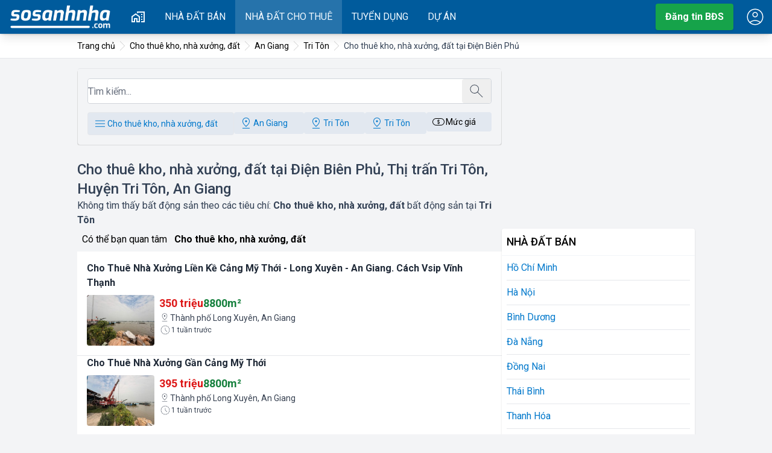

--- FILE ---
content_type: text/html; charset=UTF-8
request_url: https://sosanhnha.com/cho-thu%C3%AA-kho-nh%C3%A0-x%C6%B0%E1%BB%9Fng-%C4%91%E1%BA%A5t-t%E1%BA%A1i-%C4%91i%E1%BB%87n-bi%C3%AAn-ph%E1%BB%A7-th%E1%BB%8B-tr%E1%BA%A5n-tri-t%C3%B4n-huy%E1%BB%87n-tri-t%C3%B4n-an-giang
body_size: 52909
content:
<!DOCTYPE html>
<html lang="en">
<head>
 <meta charset="utf-8">
 <meta http-equiv="X-UA-Compatible" content="IE=edge">
 <meta name="viewport" content="width=device-width, initial-scale=1">
 <title>Cho thuê kho, nhà xưởng, đất tại Điện Biên Phủ, Thị trấn Tri Tôn, Huyện Tri Tôn, An Giang</title>
 <meta name="title" content="Cho thuê kho, nhà xưởng, đất tại Điện Biên Phủ, Thị trấn Tri Tôn, Huyện Tri Tôn, An Giang"/>
<meta name="abstract" content="Thông tin Bất Động Sản, nhà đất, nội thất, thiết kế nhà, so sánh, đánh giá, bất động sản Việt Nam"/>
<meta name="classification" content="Thông tin Bất Động Sản, nhà đất, nội thất, thiết kế nhà, so sánh, đánh giá, bất động sản Việt Nam"/>
<meta name="area" content="So sánh nhà đất, chung cư, nội thất, thiết kế nhà, giá cả chung cư và thị trường bất động sản"/>
<meta name="placename" content="Thị trấn Tri Tôn, Huyện Tri Tôn, An Giang"/>
<meta name="author" content="sosanhnha.com"/>
<meta name="copyright" content="©2022 sosanhnha.com"/>
<meta name="owner" content="sosanhnha.com"/>
<meta name="theme-color" content="#005c8e"/>
<meta name="generator" content="KNS Group Jsc"/>
<meta name="msvalidate.01" content="0037605AA4458B14CF793B83AE80C165"/>
<meta name="distribution" content="Global"/>
<meta name="msapplication-TileColor" content="#ffffff"/>
<meta name="msapplication-TileImage" content="/assets/favicon/ms-icon-144x144.png"/>
<meta name="description" content="Cho thuê kho, nhà xưởng, đất tại Điện Biên Phủ, Thị trấn Tri Tôn, Huyện Tri Tôn, An Giang chính chủ với các loại diện tích, giá bán, địa điểm khác nhau, cập nhật mới nhất, so sánh thông tin giá đất mới nhất 2026"/>
<meta name="google-signin-client_id" content="190715989205-mcoseranqh2b7qore5bikkfiv595u4kf.apps.googleusercontent.com"/>
<meta name="robots" content="index, follow"/>
<meta property="og:title" content="Cho thuê kho, nhà xưởng, đất tại Điện Biên Phủ, Thị trấn Tri Tôn, Huyện Tri Tôn, An Giang"/>
<meta name="keywords" content="cho, thuê, kho,, nhà, xưởng,, đất, tại, Điện, biên, phủ,, thị, trấn, tri, tôn,, huyện, tri, tôn,, an, giang"/>
<meta property="og:description" content="Cho thuê kho, nhà xưởng, đất tại Điện Biên Phủ, Thị trấn Tri Tôn, Huyện Tri Tôn, An Giang chính chủ với các loại diện tích, giá bán, địa điểm khác nhau, cập nhật mới nhất, so sánh thông tin giá đất mới nhất 2026"/>
<meta property="og:placename" content="Thị trấn Tri Tôn, Huyện Tri Tôn, An Giang"/>
<meta property="og:url" content="https://sosanhnha.com/cho-thuê-kho-nhà-xưởng-đất-tại-điện-biên-phủ-thị-trấn-tri-tôn-huyện-tri-tôn-an-giang"/>
<meta property="og:image" content="http://maps.googleapis.com/maps/api/staticmap?key=AIzaSyDQTMnzd1j35ErtbKkFHH0G32zIohahY0Y&scale=1&zoom=15&size=800x500&maptype=hybrid&format=jpeg&visual_refresh=true&markers=Th%E1%BB%8B+tr%E1%BA%A5n+Tri+T%C3%B4n%2C+Huy%E1%BB%87n+Tri+T%C3%B4n%2C+An+Giang&center=Th%E1%BB%8B+tr%E1%BA%A5n+Tri+T%C3%B4n%2C+Huy%E1%BB%87n+Tri+T%C3%B4n%2C+An+Giang"/>
<meta name="revisit-after" content="1 day"/>
 <link canonical="https://sosanhnha.com/cho-thu%C3%AA-kho-nh%C3%A0-x%C6%B0%E1%BB%9Fng-%C4%91%E1%BA%A5t-t%E1%BA%A1i-%C4%91i%E1%BB%87n-bi%C3%AAn-ph%E1%BB%A7-th%E1%BB%8B-tr%E1%BA%A5n-tri-t%C3%B4n-huy%E1%BB%87n-tri-t%C3%B4n-an-giang" crossorigin="anonymous" />
 <script type="application/ld+json">{"@context":"https:\/\/schema.org","@type":"Organization","name":"SoSanhNha","url":"https:\/\/sosanhnha.com","logo":"https:\/\/sosanhnha.com\/assets\/images\/logo.png","contactPoint":{"@type":"ContactPoint","telephone":"0243.974.7875","contactType":"customer service","areaServed":"VN","availableLanguage":"Vietnamese"}}</script>
<script type="application/ld+json">{"@context":"http:\/\/schema.org","@type":"WebSite","url":"https:\/\/sosanhnha.com","name":"so sánh nhà","description":"So sánh nhà đất, chung cư, nội thất, thiết kế nhà, giá cả chung cư và thị trường bất động sản","potentialAction":{"@type":"SearchAction","target":"https:\/\/sosanhnha.com\/search?keyword={keyword}","query-input":"required name=keyword"}}</script>

 <link rel="preconnect" href="https://fonts.googleapis.com">
 <link rel="preconnect" href="https://fonts.gstatic.com" crossorigin>
 <base href="https://sosanhnha.com/">
 <link href="https://fonts.googleapis.com/css2?family=Roboto:ital,wght@0,100..900;1,100..900&display=swap"
 rel="stylesheet">
 <link rel="preload" as="style" href="/assets/v2/build/assets/app-DXl_u2F5.css" /><link rel="stylesheet" href="/assets/v2/build/assets/app-DXl_u2F5.css" /> 
</head>
<body>
<div id="header" data-nosnippet data-ad-format="none" data-ad-ignore="true" class="no-ads" data-component="Header"></div><main id="sosanhnha-main">
 <div class="box-breadcrumb px-2">
 <div class="pw overflow-auto ">
 <ol itemscope class="breadcrumb" itemtype="https://schema.org/BreadcrumbList">
 <li class="item">
 <a href="/" title="So sánh nhà">
 <span>Trang chủ</span>
 </a>
 </li>
 <li class="item" itemprop="itemListElement" itemscope itemtype="http://schema.org/ListItem">
 <a itemprop="item" title="Cho thuê kho, nhà xưởng, đất" href="https://sosanhnha.com/cho-thuê-kho-nhà-xưởng-đất">
 <span itemprop="name">Cho thuê kho, nhà xưởng, đất</span>
 </a>
 <meta itemprop="position" content="1"/>
 </li>
 <li class="item" itemprop="itemListElement" itemscope itemtype="http://schema.org/ListItem">
 <a itemprop="item" title="Cho thuê kho, nhà xưởng, đất tại An Giang" href="https://sosanhnha.com/c/cho-thue-kho-nha-xuong-dat-tai-an-giang">
 <span itemprop="name">An Giang</span>
 </a>
 <meta itemprop="position" content="2"/>
 </li>
 <li class="item" itemprop="itemListElement" itemscope itemtype="http://schema.org/ListItem">
 <a itemprop="item" title="Cho thuê kho, nhà xưởng, đất tại Huyện Tri Tôn, An Giang" href="https://sosanhnha.com/c/cho-thue-kho-nha-xuong-dat-tai-huyen-tri-ton">
 <span itemprop="name">Tri Tôn</span>
 </a>
 <meta itemprop="position" content="3"/>
 </li>
 <li class="item" itemprop="itemListElement" itemscope itemtype="http://schema.org/ListItem">
 <a itemprop="item" title="Cho thuê kho, nhà xưởng, đất tại Điện Biên Phủ, Thị trấn Tri Tôn, Huyện Tri Tôn, An Giang" href="https://sosanhnha.com/cho-thuê-kho-nhà-xưởng-đất-tại-điện-biên-phủ-thị-trấn-tri-tôn-huyện-tri-tôn-an-giang">
 <span itemprop="name">Cho thuê kho, nhà xưởng, đất tại Điện Biên Phủ</span>
 </a>
 <meta itemprop="position" content="4"/>
 </li>
 </ol>
 </div>
</div>
 
 <div class="page-container">
 <div class="main">
 <div id="box-listing-search" class="md:mt-4">
 <div id="home-search" data-component="BoxSearch"></div>
 </div>
 <div class="page-header">
 <h1 class="title">Cho thuê kho, nhà xưởng, đất tại Điện Biên Phủ, Thị trấn Tri Tôn, Huyện Tri Tôn, An Giang </h1>
 <p class="page-teaser">Không tìm thấy bất động sản theo các tiêu chí:
 <b>Cho thuê kho, nhà xưởng, đất </b> bất động sản tại
 <b>Tri Tôn</b>
 </p>
 </div>
 <div class="w-full">
 <span class="p-2">Có thể bạn quan tâm</span>
 <a href="https://sosanhnha.com/cho-thuê-kho-nhà-xưởng-đất" title="Cho thuê kho, nhà xưởng, đất" class="font-bold">Cho thuê kho, nhà xưởng, đất</a>
 <div class="w-full mt-2 pt-4 bg-white">
 <div class="w-full border-b bg-white p-2 md:p-4 pt-0 md:pt-0 hover:shadow-lg">
 <a href="/cho-thue-nha-xuong-lien-ke-cang-my-thoi-long-xuyen-an-giang-cach-vsip-vinh-thanh-cla9JKpVL" class="w-full font-bold text-gray-800 line-clamp-2" title="cho thuê nhà xưởng liền kề cảng mỹ thới - long xuyên - an giang. cách vsip vĩnh thạnh">Cho Thuê Nhà Xưởng Liền Kề Cảng Mỹ Thới - Long Xuyên - An Giang. Cách Vsip Vĩnh Thạnh</a>
 <div class="w-full flex pt-2">
 <a href="/cho-thue-nha-xuong-lien-ke-cang-my-thoi-long-xuyen-an-giang-cach-vsip-vinh-thanh-cla9JKpVL" title="cho thuê nhà xưởng liền kề cảng mỹ thới - long xuyên - an giang. cách vsip vĩnh thạnh"
 class="picture flip flex-none rounded w-1/3 md:w-1/6 overflow-hidden aspect-square">
 <img class="aspect-square" src="https://ssn.toeicmax.com/thumb/300/2026/01/1768990639-pictures2o9m.jpg" alt="cho thuê nhà xưởng liền kề cảng mỹ thới - long xuyên - an giang. cách vsip vĩnh thạnh" loading="lazy"/>
 </a>
 <div class="w-full flex-auto pl-2">
 <div class="w-full flex gap-4 flex-wrap">
 <span class="price">350 triệu</span>
 <span class="area">8800m²</span>
 </div>
 <div class="w-full flex gap-1 text-sm text-gray-700 line-clamp-1">
 <svg width="18px" height="18px" viewBox="0 0 24 24" class="mcon" fill="currentColor" xmlns="http://www.w3.org/2000/svg">
 <use xlink:href="/assets/images/icons.svg?v=3#location"/>
 </svg>
 Thành phố Long Xuyên, An Giang</div>
 <span class="text-xs text-gray-700 flex items-center gap-1">
 <svg width="20px" height="20px" viewBox="0 0 24 24" class="mcon" fill="currentColor" xmlns="http://www.w3.org/2000/svg">
 <use xlink:href="/assets/images/icons.svg?v=3#arm"/>
 </svg>
 1 tuần trước</span>
 </div>
 </div>
</div>
 <div class="w-full border-b bg-white p-2 md:p-4 pt-0 md:pt-0 hover:shadow-lg">
 <a href="/cho-thue-nha-xuong-gan-cang-my-thoi-clakw9DxP" class="w-full font-bold text-gray-800 line-clamp-2" title="cho thuê nhà xưởng gần cảng mỹ thới">Cho Thuê Nhà Xưởng Gần Cảng Mỹ Thới</a>
 <div class="w-full flex pt-2">
 <a href="/cho-thue-nha-xuong-gan-cang-my-thoi-clakw9DxP" title="cho thuê nhà xưởng gần cảng mỹ thới"
 class="picture flip flex-none rounded w-1/3 md:w-1/6 overflow-hidden aspect-square">
 <img class="aspect-square" src="https://ssn.toeicmax.com/thumb/300/2026/01/1768881437-picturekm7k1.jpg" alt="cho thuê nhà xưởng gần cảng mỹ thới" loading="lazy"/>
 </a>
 <div class="w-full flex-auto pl-2">
 <div class="w-full flex gap-4 flex-wrap">
 <span class="price">395 triệu</span>
 <span class="area">8800m²</span>
 </div>
 <div class="w-full flex gap-1 text-sm text-gray-700 line-clamp-1">
 <svg width="18px" height="18px" viewBox="0 0 24 24" class="mcon" fill="currentColor" xmlns="http://www.w3.org/2000/svg">
 <use xlink:href="/assets/images/icons.svg?v=3#location"/>
 </svg>
 Thành phố Long Xuyên, An Giang</div>
 <span class="text-xs text-gray-700 flex items-center gap-1">
 <svg width="20px" height="20px" viewBox="0 0 24 24" class="mcon" fill="currentColor" xmlns="http://www.w3.org/2000/svg">
 <use xlink:href="/assets/images/icons.svg?v=3#arm"/>
 </svg>
 1 tuần trước</span>
 </div>
 </div>
</div>
 <div class="w-full border-b bg-white p-2 md:p-4 pt-0 md:pt-0 hover:shadow-lg">
 <a href="/cho-thue-dat-mat-bang-gia-re-binh-khanh-gan-cho-xe-co-dong-gia-chi-1-5-trieu-thang-clap50kVp" class="w-full font-bold text-gray-800 line-clamp-2" title="cho thuê đất, mặt bằng giá rẻ bình khánh - gần chợ, xe cộ đông, giá chỉ 1,5 triệu/tháng">Cho Thuê đất, Mặt Bằng Giá Rẻ Bình Khánh - Gần Chợ, Xe Cộ đông, Giá Chỉ 1,5 Triệu/tháng</a>
 <div class="w-full flex pt-2">
 <a href="/cho-thue-dat-mat-bang-gia-re-binh-khanh-gan-cho-xe-co-dong-gia-chi-1-5-trieu-thang-clap50kVp" title="cho thuê đất, mặt bằng giá rẻ bình khánh - gần chợ, xe cộ đông, giá chỉ 1,5 triệu/tháng"
 class="picture flip flex-none rounded w-1/3 md:w-1/6 overflow-hidden aspect-square">
 <img class="aspect-square" src="https://ssn.toeicmax.com/thumb/300/2025/12/1766115616-picturedspnt.jpg" alt="cho thuê đất, mặt bằng giá rẻ bình khánh - gần chợ, xe cộ đông, giá chỉ 1,5 triệu/tháng" loading="lazy"/>
 </a>
 <div class="w-full flex-auto pl-2">
 <div class="w-full flex gap-4 flex-wrap">
 <span class="price">1 triệu/tháng</span>
 <span class="area">200m²</span>
 </div>
 <div class="w-full flex gap-1 text-sm text-gray-700 line-clamp-1">
 <svg width="18px" height="18px" viewBox="0 0 24 24" class="mcon" fill="currentColor" xmlns="http://www.w3.org/2000/svg">
 <use xlink:href="/assets/images/icons.svg?v=3#location"/>
 </svg>
 Thành phố Long Xuyên, An Giang</div>
 <span class="text-xs text-gray-700 flex items-center gap-1">
 <svg width="20px" height="20px" viewBox="0 0 24 24" class="mcon" fill="currentColor" xmlns="http://www.w3.org/2000/svg">
 <use xlink:href="/assets/images/icons.svg?v=3#arm"/>
 </svg>
 19/12/2025</span>
 </div>
 </div>
</div>
 <div class="w-full border-b bg-white p-2 md:p-4 pt-0 md:pt-0 hover:shadow-lg">
 <a href="/cho-thue-dat-trong-o-duong-ton-duc-thang-20-trieu-172m2-mat-tien-5-4m-cla5PNjzK" class="w-full font-bold text-gray-800 line-clamp-2" title="cho thuê đất trống ở đường tôn đức thắng, 20 triệu, 172m2, mặt tiền 5.4m">Cho Thuê đất Trống ở đường Tôn đức Thắng, 20 Triệu, 172m2, Mặt Tiền 5.4m</a>
 <div class="w-full flex pt-2">
 <a href="/cho-thue-dat-trong-o-duong-ton-duc-thang-20-trieu-172m2-mat-tien-5-4m-cla5PNjzK" title="cho thuê đất trống ở đường tôn đức thắng, 20 triệu, 172m2, mặt tiền 5.4m"
 class="picture flip flex-none rounded w-1/3 md:w-1/6 overflow-hidden aspect-square">
 <img class="aspect-square" src="https://ssn.toeicmax.com/thumb/300/2025/12/1765340426-picturedityx.jpg" alt="cho thuê đất trống ở đường tôn đức thắng, 20 triệu, 172m2, mặt tiền 5.4m" loading="lazy"/>
 </a>
 <div class="w-full flex-auto pl-2">
 <div class="w-full flex gap-4 flex-wrap">
 <span class="price">20 triệu/tháng</span>
 <span class="area">172m²</span>
 </div>
 <div class="w-full flex gap-1 text-sm text-gray-700 line-clamp-1">
 <svg width="18px" height="18px" viewBox="0 0 24 24" class="mcon" fill="currentColor" xmlns="http://www.w3.org/2000/svg">
 <use xlink:href="/assets/images/icons.svg?v=3#location"/>
 </svg>
 Thành phố Long Xuyên, An Giang</div>
 <span class="text-xs text-gray-700 flex items-center gap-1">
 <svg width="20px" height="20px" viewBox="0 0 24 24" class="mcon" fill="currentColor" xmlns="http://www.w3.org/2000/svg">
 <use xlink:href="/assets/images/icons.svg?v=3#arm"/>
 </svg>
 10/12/2025</span>
 </div>
 </div>
</div>
 </div>
</div>
 
 
 </div>
 <div class="page-right">
 
 <div class="my-2">
 <!-- ssn_qc_300x250 -->
 <ins class="adsbygoogle"
 style="display:block"
 data-ad-client="ca-pub-7977878454497557"
 data-ad-slot="8536297652"
 data-ad-format="auto"
 data-full-width-responsive="true"></ins>
 <script>
 (adsbygoogle = window.adsbygoogle || []).push({});
 </script>
 </div>
 
 <div class="page-right">
 <div class="box-right">
 <h2 class="title">Nhà đất bán</h2>
 <ul class="listing">

 <li><a href="/c/nha-dat-ban-tai-ho-chi-minh" title="bất động sản tại Hồ Chí Minh">Hồ Chí Minh</a></li>
 <li><a href="/c/nha-dat-ban-tai-ha-noi" title="bất động sản tại Hà Nội">Hà Nội</a></li>
 <li><a href="/c/nha-dat-ban-tai-binh-duong" title="bất động sản tại Bình Dương">Bình Dương</a></li>
 <li><a href="/c/nha-dat-ban-tai-da-nang" title="bất động sản tại Đà Nẵng">Đà Nẵng</a></li>
 <li><a href="/c/nha-dat-ban-tai-dong-nai" title="bất động sản tại Đồng Nai">Đồng Nai</a></li>
 <li><a href="/c/nha-dat-ban-tai-thai-binh" title="bất động sản tại Thái Bình">Thái Bình</a></li>
 <li><a href="/c/nha-dat-ban-tai-thanh-hoa" title="bất động sản tại Thanh Hóa">Thanh Hóa</a></li>
 <li><a href="/c/nha-dat-ban-tai-hoa-binh" title="bất động sản tại Hòa Bình">Hòa Bình</a></li>
 <li><a href="/c/nha-dat-ban-tai-lao-cai" title="bất động sản tại Lào Cai">Lào Cai</a></li>
 <li><a href="/c/nha-dat-ban-tai-can-tho" title="bất động sản tại Cần Thơ">Cần Thơ</a></li>
 <li><a href="/c/nha-dat-ban-tai-phu-tho" title="bất động sản tại Phú thọ">Phú thọ</a></li>
 <li><a href="/c/nha-dat-ban-tai-vinh-long" title="bất động sản tại Vĩnh Long">Vĩnh Long</a></li>
 <li><a href="/c/nha-dat-ban-tai-hai-duong" title="bất động sản tại Hải Dương">Hải Dương</a></li>
 <li><a href="/c/nha-dat-ban-tai-bac-giang" title="bất động sản tại Bắc Giang">Bắc Giang</a></li>
 <li><a href="/c/nha-dat-ban-tai-tien-giang" title="bất động sản tại Tiền Giang">Tiền Giang</a></li>
 <li><a href="/c/nha-dat-ban-tai-khanh-hoa" title="bất động sản tại Khánh Hòa">Khánh Hòa</a></li>
 <li><a href="/c/nha-dat-ban-tai-ba-ria-vung-tau" title="bất động sản tại Bà Rịa Vũng Tàu">Bà Rịa Vũng Tàu</a></li>
 </ul>
 </div>
</div>
 <div class="w-full h-full flex-auto relative">
 <div class="w-full sticky top-16 p-2 md:px-0">
 <!-- ssn_qc_doc_300x600 -->
 <ins class="adsbygoogle"
 style="display:inline-block;width:300px;height:600px"
 data-ad-client="ca-pub-7977878454497557"
 data-ad-slot="7857187523"></ins>
 <script>
 (adsbygoogle = window.adsbygoogle || []).push({});
 </script>
 </div>
</div>
 </div>
 </div>
 <div class="box-tags">
 <div class="new-tags">
 <strong class="label">Bất động sản mới nhất</strong>
 <ul class="tags">
 <li class="item">
 <a href="/24-ty-so-huu-mat-tien-nguyen-duy-trinh-quan-2-dt-100m2-5mx20m-xay-dung-ham-4-tang-claMKKx0g" title="24 Tỷ-Sở Hữu Mặt Tiền Nguyễn Duy Trinh Quận 2 diện tích:100m2(5mx20m) Xây Dựng Hầm 4 Tầng">24 Tỷ-Sở Hữu Mặt Tiền Nguyễn Duy Trinh Quận 2 diện tích:100m2(5mx20m) Xây Dựng Hầm 4 Tầng</a>
 </li>
 <li class="item">
 <a href="/nha-dep-ngay-trung-tam-duong-2-thang-9-57-m2-2-tang-gia-4-45-ty-clap55Qwl" title="️ Nhà Đẹp - Ngay Trung Tâm đường 2 Tháng 9 - 57 M2, 2 Tầng - giá bán 4,45 Tỷ">️ Nhà Đẹp - Ngay Trung Tâm đường 2 Tháng 9 - 57 M2, 2 Tầng - giá bán 4,45 Tỷ</a>
 </li>
 <li class="item">
 <a href="/cho-thue-nha-mat-tien-253-pham-van-chieu-quan-go-vap-clalYYGkY" title="Cho Thuê Nhà Mặt Tiền: 253 Phạm Văn Chiêu - Quận Gò Vấp">Cho Thuê Nhà Mặt Tiền: 253 Phạm Văn Chiêu - Quận Gò Vấp</a>
 </li>
 <li class="item">
 <a href="/nha-cap-4-hien-dai-kiet-o-to-tay-tri-nhon-full-noi-that-2-25-ty-tl-claQKKlkE" title="Nhà Cấp 4 Hiện Đại Kiệt Ô Tô Tây Trì Nhơn – Full Nội Thất | 2,25 Tỷ có thương lượng">Nhà Cấp 4 Hiện Đại Kiệt Ô Tô Tây Trì Nhơn – Full Nội Thất | 2,25 Tỷ có thương lượng</a>
 </li>
 <li class="item">
 <a href="/cho-thue-nha-mat-tien-304-306-nguyen-trai-quan-5-8x16m-5-tang-claZYYmkj" title="Cho Thuê Nhà Mặt Tiền: 304-306 Nguyễn Trãi - Quận 5 - 8x16m, 5 tầng">Cho Thuê Nhà Mặt Tiền: 304-306 Nguyễn Trãi - Quận 5 - 8x16m, 5 tầng</a>
 </li>
 <li class="item">
 <a href="/ban-dat-kiet-88-nguyen-khoa-chiem-an-cuu-hue-dt-120-7m-tho-cu-100-gan-vo-van-kiet-gia-2-15-ty-claoEEQ1K" title="Bán đất kiệt 88 Nguyễn Khoa Chiêm, An Cựu, Huế – diện tích 120,7m², thổ cư 100%, gần Võ Văn Kiệt – giá bán 2,15 tỷ">Bán đất kiệt 88 Nguyễn Khoa Chiêm, An Cựu, Huế – diện tích 120,7m², thổ cư 100%, gần Võ Văn Kiệt – giá bán 2,15 tỷ</a>
 </li>
 <li class="item">
 <a href="/ban-sieu-pham-nha-pho-co-thang-may-ngang-5m-duong-le-van-tho-phuong-08-quan-go-vap-claV33akK" title="Bán Siêu Phẩm Nhà Phố Có Thang Máy Ngang 5M Đường Lê Văn Thọ, Phường 08, Quận Gò vấp">Bán Siêu Phẩm Nhà Phố Có Thang Máy Ngang 5M Đường Lê Văn Thọ, Phường 08, Quận Gò vấp</a>
 </li>
 <li class="item">
 <a href="/ban-sieu-pham-nha-pho-co-thang-may-goc-2-mat-tien-duong-le-van-tho-phuong-08-quan-go-vap-ho-chi-minh-clamxxQko" title="Bán Siêu Phẩm Nhà Phố Có Thang Máy Góc 2 Mặt Tiền Đường Lê Văn Thọ, Phường 08, Quận Gò vấp, Hồ chí Minh">Bán Siêu Phẩm Nhà Phố Có Thang Máy Góc 2 Mặt Tiền Đường Lê Văn Thọ, Phường 08, Quận Gò vấp, Hồ chí Minh</a>
 </li>
 <li class="item">
 <a href="/cho-thue-nha-ngo-hong-ha-30m-x-3-tang-2-ngu-2-wc-gia-8-trieu-cla788d50" title="Cho thuê nhà ngõ Hồng Hà, 30m² x 3 tầng, 2 ngủ, 2 wc – giá bán 8 triệu">Cho thuê nhà ngõ Hồng Hà, 30m² x 3 tầng, 2 ngủ, 2 wc – giá bán 8 triệu</a>
 </li>
 <li class="item">
 <a href="/ban-dat-minh-duc-do-son-hai-phong-claJ00jlr" title="Bán đất Minh Đức - Đồ Sơn - Hải Phòng">Bán đất Minh Đức - Đồ Sơn - Hải Phòng</a>
 </li>
 <li class="item">
 <a href="/ban-nha-416-duong-quang-ham-p-5-go-vap-5-x-27-gia-16-ty-claN22Zaq" title="Bán nhà 416/ Dương Quảng Hàm, p.5, Gò Vấp: 5 x 27, giá bán 16 tỷ.">Bán nhà 416/ Dương Quảng Hàm, p.5, Gò Vấp: 5 x 27, giá bán 16 tỷ.</a>
 </li>
 <li class="item">
 <a href="/ban-dat-biet-thu-kdc-an-loc-p-17-go-vap-12-5-x-17-213m2-gia-22-9-ty-claAzz2Ar" title="Bán đất biệt thự KDC An Lộc, P.17, Gò Vấp: 12,5 x 17= 213m2, giá bán 22,9 tỷ.">Bán đất biệt thự KDC An Lộc, P.17, Gò Vấp: 12,5 x 17= 213m2, giá bán 22,9 tỷ.</a>
 </li>
 <li class="item">
 <a href="/bcons-solary" title="Bcons Solary">Bcons Solary</a>
 </li>
 <li class="item">
 <a href="/bcons-city" title="Bcons City">Bcons City</a>
 </li>
 <li class="item">
 <a href="/eco-lake-thai-nguyen-thai-nguyen" title="Eco Lake Thái Nguyên">Eco Lake Thái Nguyên</a>
 </li>
 <li class="item">
 <a href="/eco-lake-thai-nguyen" title="Eco Lake Thái Nguyên">Eco Lake Thái Nguyên</a>
 </li>
 <li class="item">
 <a href="/citymark-residence" title="Citymark Residence">Citymark Residence</a>
 </li>
 <li class="item">
 <a href="/vinhomes-duong-kinh" title="Vinhomes Dương Kinh">Vinhomes Dương Kinh</a>
 </li>
 </ul>
 </div>
 </div>
</main>
<div id="footer" data-component="Footer"></div><div id="loginmodal" data-component="LoginModal"></div>
<script>
 window.componentProps = {"BoxSearch":{"category":{"cat_id":53,"cat_name":"Cho thu\u00ea kho, nh\u00e0 x\u01b0\u1edfng, \u0111\u1ea5t","cat_name_guest":"thu\u00ea kho, x\u01b0\u1edfng, \u0111\u1ea5t","cat_vg_id":3518,"cat_seo_text":null,"cat_picture":null,"cat_icon":"https:\/\/media.sosanhnha.com\/batdongsan\/2019\/03\/11\/1552275422-cho-thue-kho-nha-xuong-datkwh.jpg","cat_description":"\u0026lt;p\u0026gt;\u0026lt;strong\u0026gt;Thu\u0026ecirc; Kho b\u0026atilde;i, nh\u0026agrave; x\u01b0\u1edfng\u0026lt;\/strong\u0026gt; l\u0026agrave; khu v\u1ef1c r\u1ea5t quan tr\u1ecdng khi doanh nghi\u1ec7p c\u1ee7a b\u1ea1n c\u1ea7n th\u0026ecirc;m di\u1ec7n t\u0026iacute;ch \u0111\u1ec3 ch\u1ee9a h\u0026agrave;ng h\u0026oacute;a, m\u1edf r\u1ed9ng kinh doanh. V\u0026igrave; v\u1eady, \u0111\u1ec3 l\u1ef1a ch\u1ecdn \u0111\u01b0\u1ee3c m\u1ed9t n\u01a1i ph\u0026ugrave; h\u1ee3p v\u1edbi nhu c\u1ea7u l\u0026agrave; \u0111i\u1ec1u b\u1ea5t k\u1ef3 ch\u1ee7 kinh doanh n\u0026agrave;o c\u0169ng c\u1ea7n ph\u1ea3i l\u01b0u \u0026yacute; v\u0026igrave; ch\u0026uacute;ng \u1ea3nh h\u01b0\u1edfng t\u1edbi qu\u0026aacute; tr\u0026igrave;nh ho\u1ea1t \u0111\u1ed9ng s\u1ea3n xu\u1ea5t kinh doanh c\u0169ng nh\u01b0 ng\u0026acirc;n s\u0026aacute;ch c\u1ee7a doanh nghi\u1ec7p. Nh\u1eefng kinh nghi\u1ec7m thu\u0026ecirc; kho b\u0026atilde;i nh\u0026agrave; x\u01b0\u1edfng d\u01b0\u1edbi \u0111\u0026acirc;y s\u1ebd gi\u0026uacute;p b\u1ea1n c\u0026acirc;n nh\u1eafc l\u1ef1a ch\u1ecdn d\u1ec5 d\u0026agrave;ng v\u0026agrave; ph\u0026ugrave; h\u1ee3p nh\u1ea5t.\u0026lt;\/p\u0026gt;\r\n\r\n\u0026lt;p\u0026gt;\u0026lt;br \/\u0026gt;\r\n\u0026lt;strong\u0026gt;1. V\u1ecb tr\u0026iacute; v\u0026agrave; t\u0026igrave;nh tr\u1ea1ng kho x\u01b0\u1edfng\u0026lt;\/strong\u0026gt;\u0026lt;br \/\u0026gt;\r\nV\u1ecb tr\u0026iacute; c\u1ee7a kho x\u01b0\u1edfng l\u0026agrave; y\u1ebfu t\u1ed1 quy\u1ebft \u0111\u1ecbnh \u0111\u1ebfn vi\u1ec7c v\u1eadn chuy\u1ec3n h\u0026agrave;ng h\u0026oacute;a s\u1ea3n xu\u1ea5t c\u0026oacute; thu\u1eadn ti\u1ec7n hay kh\u0026ocirc;ng. V\u1ecb tr\u0026iacute; n\u0026agrave;y c\u0026oacute; th\u1ec3 kh\u0026ocirc;ng n\u1eb1m g\u1ea7n c\u0026aacute;c khu c\u0026ocirc;ng nghi\u1ec7p hay trung t\u0026acirc;m th\u0026agrave;nh ph\u1ed1 nh\u01b0ng ph\u1ea3i \u0111\u1ea3m b\u1ea3o thu\u1eadn ti\u1ec7n trong vi\u1ec7c \u0111i l\u1ea1i. N\u1eafm b\u1eaft \u0111\u01b0\u1ee3c y\u1ebfu t\u1ed1 n\u0026agrave;y kh\u0026ocirc;ng ch\u1ec9 gi\u0026uacute;p b\u1ea1n r\u0026uacute;t ng\u1eafn \u0111\u01b0\u1ee3c th\u1eddi gian cung \u1ee9ng h\u0026agrave;ng h\u0026oacute;a m\u0026agrave; c\u0026ograve;n gi\u1ea3m thi\u1ebfu \u0111\u01b0\u1ee3c chi ph\u0026iacute; v\u1eadn chuy\u1ec3n kh\u0026ocirc;ng \u0111\u0026aacute;ng c\u0026oacute;.\u0026lt;br \/\u0026gt;\r\nNgo\u0026agrave;i ra, t\u0026igrave;nh tr\u1ea1ng c\u1ee7a kho x\u01b0\u1edfng b\u1ea1n \u0111\u1ecbnh thu\u0026ecirc; c\u0169ng l\u0026agrave; m\u1ed9t kinh nghi\u1ec7m thu\u0026ecirc; kho b\u0026atilde;i nh\u0026agrave; x\u01b0\u1edfng b\u1ea1n c\u1ea7n xem x\u0026eacute;t \u0111\u1ebfn. V\u1ecb tr\u0026iacute; n\u0026agrave;y c\u1ea7n n\u1eb1m \u1edf khu v\u1ef1c \u0111\u1ea5t cao, tr\u0026aacute;nh \u1ea9m m\u1ed1c, \u0111\u01b0\u1eddng \u0111i v\u0026agrave;o ph\u1ea3i \u0111\u1ee7 r\u1ed9ng \u0111\u1ec3 xe \u0026ocirc; t\u0026ocirc; c\u0026oacute; th\u1ec3 d\u1ec5 d\u0026agrave;ng di chuy\u1ec3n t\u1edbi. H\u1ec7 th\u1ed1ng tho\u0026aacute;t n\u01b0\u1edbc, c\u1ed7ng r\u0026atilde;nh c\u0169ng c\u1ea7n ph\u1ea3i \u0111\u1ea3m b\u1ea3o ph\u1ee5c v\u1ee5 cho qu\u0026aacute; tr\u0026igrave;nh ho\u1ea1t \u0111\u1ed9ng s\u1ea3n xu\u1ea5t. T\u0026ugrave;y v\u0026agrave;o lo\u1ea1i h\u0026agrave;ng h\u0026oacute;a kinh doanh m\u0026agrave; b\u1ea1n c\u1ea7n c\u0026acirc;n nh\u1eafc m\u1ed9t s\u1ed1 y\u1ebfu t\u1ed1 t\u0026igrave;nh tr\u1ea1ng kho x\u01b0\u1edfng t\u01b0\u01a1ng \u1ee9ng, v\u0026iacute; d\u1ee5 nh\u01b0 s\u1ea1ch s\u1ebd, kh\u0026ocirc;ng \u1ea9m th\u1ea5p, kh\u0026ocirc;ng c\u0026oacute; m\u1ed1i m\u1ecdt, c\u0026ocirc;n tr\u0026ugrave;ng\u0026lt;\/p\u0026gt;\r\n\r\n\u0026lt;p\u0026gt;\u0026lt;br \/\u0026gt;\r\n\u0026lt;strong\u0026gt;2. Di\u1ec7n t\u0026iacute;ch v\u0026agrave; h\u0026igrave;nh th\u1ee9c thu\u0026ecirc;\u0026nbsp;\u0026lt;\/strong\u0026gt;\u0026lt;br \/\u0026gt;\r\nB\u1ea1n c\u1ea7n x\u0026aacute;c \u0111\u1ecbnh \u0111\u01b0\u1ee3c l\u01b0\u1ee3ng h\u0026agrave;ng c\u1ea7n l\u01b0u tr\u1eef, quy c\u0026aacute;ch s\u1eafp x\u1ebfp \u0111\u1ec3 l\u1ef1a ch\u1ecdn \u0111\u1ecba \u0111i\u1ec3m c\u0026oacute; di\u1ec7n t\u0026iacute;ch ph\u0026ugrave; h\u1ee3p. Hi\u1ec7n nay c\u0026oacute; \u0111a d\u1ea1ng h\u0026igrave;nh th\u1ee9c l\u1ef1a ch\u1ecdn \u0111\u1ec3 thu\u0026ecirc; nh\u01b0: thu\u0026ecirc; theo m\u0026eacute;t, thu\u0026ecirc; theo \u0111\u1ea7u t\u1ea5n, thu\u0026ecirc; theo d\u1ea1ng kho\u0026aacute;n,\u0026hellip;Ngo\u0026agrave;i ra, b\u1ea1n c\u0169ng c\u1ea7n ph\u1ea3i t\u0026iacute;nh to\u0026aacute;n t\u1edbi di\u1ec7n t\u0026iacute;ch l\u1ed1i \u0111i l\u1ea5y h\u0026agrave;ng n\u1ebfu h\u0026agrave;ng ph\u0026acirc;n lo\u1ea1i theo s\u1ed1 l\u0026ocirc;. Th\u0026ocirc;ng th\u01b0\u1eddng ph\u1ea7n di\u1ec7n t\u0026iacute;ch n\u0026agrave;y s\u1ebd chi\u1ebfm kho\u1ea3ng 10% trong di\u1ec7n t\u0026iacute;ch ch\u1ea5t h\u0026agrave;ng h\u0026oacute;a.\u0026lt;\/p\u0026gt;\r\n\r\n\u0026lt;p\u0026gt;\u0026lt;br \/\u0026gt;\r\n\u0026lt;strong\u0026gt;3. Gi\u0026aacute; thu\u0026ecirc;\u0026nbsp;\u0026lt;\/strong\u0026gt;\u0026lt;br \/\u0026gt;\r\nV\u1ecb tr\u0026iacute;, t\u0026igrave;nh tr\u1ea1ng kho, di\u1ec7n t\u0026iacute;ch v\u0026agrave; h\u0026igrave;nh th\u1ee9c thu\u0026ecirc; l\u0026agrave; nh\u1eefng y\u1ebfu t\u1ed1 \u1ea3nh h\u01b0\u1edfng tr\u1ef1c ti\u1ebfp \u0111\u1ebfn gi\u0026aacute; thu\u0026ecirc;. B\u1ea1n c\u1ea7n c\u0026acirc;n nh\u1eafc v\u0026agrave; \u0111\u0026aacute;nh gi\u0026aacute; nh\u1eefng y\u1ebfu t\u1ed1 n\u0026agrave;y \u0111\u1ec3 quy\u1ebft \u0111\u1ecbnh m\u1ee9c gi\u0026aacute; thu\u0026ecirc; sao cho h\u1ee3p l\u0026yacute;. Ngo\u0026agrave;i ra, b\u1ea1n c\u0169ng c\u1ea7n x\u0026eacute;t \u0111\u1ebfn quy m\u0026ocirc; h\u0026agrave;ng h\u0026oacute;a c\u1ee7a doanh nghi\u1ec7p, d\u1ecbch v\u1ee5 c\u0169ng nh\u01b0 kh\u1ea3 n\u0103ng t\u0026agrave;i ch\u0026iacute;nh \u0111\u1ec3 \u0111\u01b0a ra m\u1ee9c gi\u0026aacute; thu\u0026ecirc; \u1ed5n th\u1ecfa nh\u1ea5t.\u0026lt;\/p\u0026gt;\r\n\r\n\u0026lt;p\u0026gt;\u0026lt;br \/\u0026gt;\r\n\u0026lt;strong\u0026gt;4. C\u0026oacute; c\u0026aacute;c d\u1ecbch v\u1ee5 h\u1ed7 tr\u1ee3 kh\u0026ocirc;ng v\u0026agrave; chi ph\u0026iacute; nh\u01b0 th\u1ebf n\u0026agrave;o?\u0026lt;\/strong\u0026gt;\u0026lt;br \/\u0026gt;\r\nM\u1ed9t kinh nghi\u1ec7m thu\u0026ecirc; kho b\u0026atilde;i nh\u0026agrave; x\u01b0\u1edfng b\u1ea1n c\u1ea7n l\u01b0u t\u0026acirc;m \u0111\u0026oacute; l\u0026agrave; c\u0026aacute;c d\u1ecbch v\u1ee5 h\u1ed7 tr\u1ee3. Nh\u1eefng d\u1ecbch v\u1ee5 c\u0026oacute; th\u1ec3 k\u1ec3 \u0111\u1ebfn nh\u01b0: \u0111i\u1ec7n, n\u01b0\u1edbc, d\u1ecbch v\u1ee5 b\u1ed1c x\u1ebfp h\u0026agrave;ng h\u0026oacute;a, tr\u0026ocirc;ng coi h\u0026agrave;ng h\u0026oacute;a, d\u1ecbch v\u1ee5 v\u1eadn chuy\u1ec3n,\u0026hellip;N\u1ebfu kho b\u0026atilde;i c\u0026oacute; h\u1ed7 tr\u1ee3 d\u1ecbch v\u1ee5 n\u0026agrave;y th\u0026igrave; gi\u0026aacute; th\u0026agrave;nh thu\u0026ecirc; s\u1ebd t\u0103ng l\u0026ecirc;n. Tuy nhi\u0026ecirc;n b\u1ea1n n\u0026ecirc;n xem x\u0026eacute;t chi ph\u0026iacute; c\u1ee7a nh\u1eefng d\u1ecbch v\u1ee5 n\u0026agrave;y ra sao \u0111\u1ec3 c\u0026acirc;n nh\u1eafc l\u1ef1a ch\u1ecdn nh\u0026eacute;.\u0026lt;\/p\u0026gt;\r\n\r\n\u0026lt;p\u0026gt;\u0026lt;br \/\u0026gt;\r\n\u0026lt;strong\u0026gt;5. C\u0026oacute; c\u0026aacute;c chi ph\u0026iacute; ph\u0026aacute;t sinh n\u0026agrave;o kh\u0026ocirc;ng?\u0026lt;\/strong\u0026gt;\u0026lt;br \/\u0026gt;\r\nNh\u1eefng chi ph\u0026iacute; ph\u0026aacute;t sinh l\u0026agrave; nh\u1eefng chi ph\u0026iacute; b\u1ea1n kh\u0026ocirc;ng th\u1ec3 l\u01b0\u1eddng tr\u01b0\u1edbc, ch\u0026uacute;ng th\u01b0\u1eddng xu\u1ea5t hi\u1ec7n trong khi s\u1eed d\u1ee5ng kho b\u0026atilde;i. B\u1ea1n c\u1ea7n t\u0026iacute;nh to\u0026aacute;n k\u1ef9 \u0111\u1ec3 tr\u0026aacute;nh t\u0026igrave;nh tr\u1ea1ng chi ph\u0026iacute; ph\u0026aacute;t sinh t\u0103ng l\u0026ecirc;n qu\u0026aacute; nhi\u1ec1u s\u1ebd \u1ea3nh h\u01b0\u1edfng \u0111\u1ebfn ng\u0026acirc;n s\u0026aacute;ch c\u1ee7a b\u1ea1n.\u0026lt;\/p\u0026gt;\r\n\r\n\u0026lt;p\u0026gt;\u0026lt;br \/\u0026gt;\r\n\u0026lt;strong\u0026gt;6. Quy tr\u0026igrave;nh, th\u1ee7 t\u1ee5c xu\u1ea5t nh\u1eadp h\u0026agrave;ng th\u1ebf n\u0026agrave;o? C\u0026oacute; t\u1ed1n chi ph\u0026iacute; \u0026lt;\/strong\u0026gt;kh\u0026ocirc;ng?\u0026lt;br \/\u0026gt;\r\nQuy tr\u0026igrave;nh th\u1ee7 t\u1ee5c xu\u1ea5t nh\u1eadp h\u0026agrave;ng l\u0026agrave; m\u1ed9t y\u1ebfu t\u1ed1 quan tr\u1ecdng \u1ea3nh h\u01b0\u1edfng \u0111\u1ebfn th\u1eddi gian ho\u1ea1t \u0111\u1ed9ng c\u1ee7a quy tr\u0026igrave;nh s\u1ea3n xu\u1ea5t c\u0169ng nh\u01b0 chi ph\u0026iacute; c\u1ee7a ch\u1ee7 doanh nghi\u1ec7p. B\u1ea1n c\u0026oacute; th\u1ec3 tham kh\u1ea3o v\u1ea5n \u0111\u1ec1 n\u0026agrave;y trong qu\u0026aacute; tr\u0026igrave;nh xem x\u0026eacute;t c\u0026aacute;c kho b\u0026atilde;i nh\u0026agrave; x\u01b0\u1edfng tr\u01b0\u1edbc khi thu\u0026ecirc;. T\u1eeb \u0111\u0026oacute;, \u0111\u01b0a ra nh\u1eefng quy\u1ebft \u0111\u1ecbnh s\u0026aacute;ng su\u1ed1t tr\u01b0\u1edbc khi k\u0026iacute; h\u1ee3p \u0111\u1ed3ng.\u0026lt;\/p\u0026gt;\r\n\r\n\u0026lt;p\u0026gt;\u0026lt;br \/\u0026gt;\r\n\u0026lt;strong\u0026gt;7. T\u0026ocirc;i qu\u1ea3n l\u0026yacute; h\u0026agrave;ng h\u0026oacute;a b\u1eb1ng c\u0026aacute;ch n\u0026agrave;o?\u0026lt;\/strong\u0026gt;\u0026lt;br \/\u0026gt;\r\nVi\u1ec7c \u0111\u1ec3 h\u0026agrave;ng h\u0026oacute;a trong kho trong m\u1ed9t th\u1eddi gian d\u0026agrave;i c\u1ea7n \u0111\u1ebfn s\u1ef1 qu\u1ea3n l\u0026yacute; ch\u1eb7t ch\u1ebd c\u1ee7a doanh nghi\u1ec7p \u0111\u1ec3 tr\u0026aacute;nh t\u0026igrave;nh tr\u1ea1ng m\u1ea5t m\u0026aacute;t, h\u1ecfng h\u0026oacute;c. D\u0129 nhi\u0026ecirc;n n\u1ebfu trong tr\u01b0\u1eddng h\u1ee3p kho b\u0026atilde;i c\u0026oacute; cung c\u1ea5p d\u1ecbch v\u1ee5 tr\u0026ocirc;ng coi nh\u01b0ng v\u1eabn c\u1ea7n s\u1ef1 \u0111\u1ed3ng thu\u1eadn t\u1eeb hai ph\u0026iacute;a. B\u1ea1n c\u0026oacute; th\u1ec3 cho ng\u01b0\u1eddi xu\u1ed1ng ki\u1ec3m tra h\u0026agrave;ng h\u0026oacute;a theo m\u1ed9t th\u1eddi gian nh\u1ea5t \u0111\u1ecbnh ho\u1eb7c s\u1eed d\u1ee5ng c\u0026aacute;c thi\u1ebft b\u1ecb an ninh gi\u0026aacute;m s\u0026aacute;t trong kho. \u0110\u0026acirc;y l\u0026agrave; m\u1ed9t kinh nghi\u1ec7m thu\u0026ecirc; kho b\u0026atilde;i nh\u0026agrave; x\u01b0\u1edfng quan tr\u1ecdng tr\u0026aacute;nh t\u0026igrave;nh tr\u1ea1ng hao h\u1ee5t h\u0026agrave;ng h\u0026oacute;a b\u1ea1n c\u1ea7n nh\u1edb.\u0026lt;\/p\u0026gt;\r\n\r\n\u0026lt;p\u0026gt;\u0026lt;br \/\u0026gt;\r\n\u0026lt;strong\u0026gt;8. \u0110\u1ebfn xem kho tr\u01b0\u1edbc khi quy\u1ebft \u0111\u1ecbnh\u0026lt;\/strong\u0026gt;\u0026lt;br \/\u0026gt;\r\n\u0026ldquo;Tr\u0103m nghe kh\u0026ocirc;ng b\u1eb1ng m\u1ed9t th\u1ea5y\u0026rdquo;, d\u0026ugrave; b\u1ea1n c\u0026oacute; nh\u1eadn \u0111\u01b0\u1ee3c bao nhi\u0026ecirc;u l\u1eddi m\u1eddi ch\u0026agrave;o h\u1ea5p d\u1eabn c\u0169ng kh\u0026ocirc;ng b\u1eb1ng m\u1ed9t l\u1ea7n t\u1eadn m\u1eaft \u0111\u0026aacute;nh gi\u0026aacute; t\u0026igrave;nh tr\u1ea1ng, ch\u1ea5t l\u01b0\u1ee3ng kho b\u0026atilde;i. B\u1ea1n c\u0026oacute; th\u1ec3 d\u1eabn theo m\u1ed9t chuy\u0026ecirc;n gia v\u1ec1 l\u0129nh v\u1ef1c n\u0026agrave;y \u0111i theo \u0111\u1ec3 c\u0026oacute; nh\u1eefng t\u01b0 v\u1ea5n c\u1ea7n thi\u1ebft. H\u0026agrave;nh \u0111\u1ed9ng n\u0026agrave;y gi\u0026uacute;p b\u1ea1n c\u0026oacute; m\u1ed9t c\u0026aacute;i nh\u0026igrave;n kh\u0026aacute;ch quan h\u01a1n tr\u01b0\u1edbc khi quy\u1ebft \u0111\u1ecbnh thu\u0026ecirc;.\u0026lt;\/p\u0026gt;\r\n\r\n\u0026lt;p\u0026gt;\u0026lt;br \/\u0026gt;\r\n\u0026lt;strong\u0026gt;9. Th\u1eddi gian thu\u0026ecirc;\u0026lt;\/strong\u0026gt;\u0026lt;br \/\u0026gt;\r\nTh\u1eddi gian thu\u0026ecirc; ng\u1eafn hay d\u0026agrave;i t\u0026ugrave;y thu\u1ed9c v\u0026agrave;o nhu c\u1ea7u s\u1eed d\u1ee5ng ho\u1eb7c t\u0026iacute;nh ch\u1ea5t d\u1ef1 \u0026aacute;n c\u1ee7a doanh nghi\u1ec7p. Tuy nhi\u0026ecirc;n, \u0111\u1ec3 t\u0026igrave;m \u0111\u01b0\u1ee3c m\u1ed9t nh\u0026agrave; kho \u01b0ng \u0026yacute; l\u0026agrave; \u0111i\u1ec1u kh\u0026aacute; kh\u0026oacute; kh\u0103n, v\u0026igrave; v\u1eady b\u1ea1n c\u1ea7n t\u0026iacute;nh to\u0026aacute;n \u0111\u1ebfn ph\u01b0\u01a1ng \u0026aacute;n thu\u0026ecirc; \u1ed5n \u0111\u1ecbnh, l\u0026acirc;u d\u0026agrave;i, th\u0026ocirc;ng th\u01b0\u1eddng kho\u1ea3ng 1 n\u0103m. \u0110\u1ebfn ng\u0026agrave;y gia h\u1ea1n h\u1ee3p \u0111\u1ed3ng m\u1edbi b\u1ea1n c\u0026oacute; th\u1ec3 c\u0026acirc;n nh\u1eafc l\u1ea1i sau \u0111\u0026oacute; m\u1edbi ti\u1ebfn h\u0026agrave;nh gia h\u1ea1n th\u0026ecirc;m ho\u1eb7c k\u1ebft th\u0026uacute;c h\u1ee3p \u0111\u1ed3ng.\u0026lt;\/p\u0026gt;\r\n\r\n\u0026lt;p\u0026gt;\u0026lt;br \/\u0026gt;\r\n\u0026lt;strong\u0026gt;10. Ti\u1ec1n \u0111\u1eb7t c\u1ecdc thu\u0026ecirc; kho\u0026lt;\/strong\u0026gt;\u0026lt;br \/\u0026gt;\r\nSau khi quy\u1ebft \u0111\u1ecbnh thu\u0026ecirc;, b\u1ea1n v\u0026agrave; b\u0026ecirc;n cho thu\u0026ecirc; s\u1ebd ph\u1ea3i th\u1ecfa thu\u1eadn s\u1ed1 ti\u1ec1n \u0111\u1eb7t c\u1ecdc. \u0110\u0026acirc;y l\u0026agrave; kho\u1ea3n ti\u1ec1n \u0111\u1ec3 gi\u1eef giao k\u0026egrave;o gi\u1eefa b\u0026ecirc;n thu\u0026ecirc; v\u0026agrave; b\u0026ecirc;n cho thu\u0026ecirc;. Th\u0026ocirc;ng th\u01b0\u1eddng kho\u1ea3n ti\u1ec1n n\u0026agrave;y b\u1eb1ng gi\u0026aacute; thu\u0026ecirc; 3 th\u0026aacute;ng \u0111\u1ed5 l\u1ea1i\u0026lt;br \/\u0026gt;\r\nNh\u1eefng \u0111i\u1ec1u kho\u1ea3n c\u1ea7n c\u0026oacute; trong h\u1ee3p \u0111\u1ed3ng\u0026lt;br \/\u0026gt;\r\nHai b\u0026ecirc;n c\u1ea7n \u0111\u01b0a ra v\u0026agrave; xem x\u0026eacute;t k\u1ef9 l\u01b0\u1ee1ng c\u0026aacute;c \u0111i\u1ec1u kho\u1ea3n trong h\u1ee3p \u0111\u1ed3ng tr\u01b0\u1edbc khi k\u0026iacute; \u0111\u1ec3 tr\u0026aacute;nh t\u0026igrave;nh tr\u1ea1ng m\u0026acirc;u thu\u1eabn sau n\u0026agrave;y. C\u0026aacute;c \u0111i\u1ec1u kho\u1ea3n c\u1ea7n ph\u1ea3i c\u0026oacute; trong h\u1ee3p \u0111\u1ed3ng nh\u01b0:\u0026lt;\/p\u0026gt;\r\n\r\n\u0026lt;p\u0026gt;\u0026lt;br \/\u0026gt;\r\n\u0026lt;strong\u0026gt;11. Ti\u1ec1n c\u1ecdc v\u0026agrave; gi\u0026aacute; thu\u0026ecirc; h\u0026agrave;ng th\u0026aacute;ng (ho\u1eb7c h\u0026agrave;ng n\u0103m)\u0026lt;\/strong\u0026gt;\u0026lt;br \/\u0026gt;\r\n- Th\u1eddi gian thu\u0026ecirc; v\u0026agrave; t\u1ec9 l\u1ec7 t\u0103ng gi\u0026aacute; h\u0026agrave;ng n\u0103m n\u1ebfu thu\u0026ecirc; d\u0026agrave;i h\u1ea1n\u0026lt;\/p\u0026gt;\r\n\r\n\u0026lt;p\u0026gt;- Ngh\u0129a v\u1ee5 v\u0026agrave; tr\u0026aacute;ch nhi\u1ec7m c\u1ee7a hai b\u0026ecirc;n\u0026lt;\/p\u0026gt;\r\n\r\n\u0026lt;p\u0026gt;- Th\u1eddi gian gia h\u1ea1n h\u1ee3p \u0111\u1ed3ng\u0026lt;\/p\u0026gt;\r\n\r\n\u0026lt;p\u0026gt;- Khi c\u0026oacute; \u0026yacute; mu\u1ed1n thay \u0111\u1ed5i ho\u1eb7c s\u1eeda \u0111\u1ed5i, b\u1ed5 sung b\u1ea5t c\u1ee9 \u0111i\u1ec1u kho\u1ea3n n\u0026agrave;o trong h\u1ee3p \u0111\u1ed3ng th\u0026igrave; c\u0026aacute;c b\u0026ecirc;n s\u1ebd ti\u1ebfn h\u0026agrave;nh l\u1eadp th\u0026ecirc;m ph\u1ee5 l\u1ee5c h\u1ee3p \u0111\u1ed3ng v\u0026agrave; ph\u1ea3i c\u0026oacute; s\u1ef1 \u0111\u1ed3ng \u0026yacute; c\u1ee7a c\u1ea3 hai b\u0026ecirc;n ch\u1ee9 kh\u0026ocirc;ng \u0111\u01b0\u1ee3c t\u1ef1 \u0026yacute; \u0111\u01a1n ph\u01b0\u01a1ng thay \u0111\u1ed5i.\u0026lt;\/p\u0026gt;\r\n\r\n\u0026lt;p\u0026gt;- Cam k\u1ebft \u0111\u1ea3m b\u1ea3o an ninh, an to\u0026agrave;n cho h\u0026agrave;ng h\u0026oacute;a trong su\u1ed1t th\u1eddi gian thu\u0026ecirc; kho x\u01b0\u1edfng.\u0026lt;\/p\u0026gt;\r\n\r\n\u0026lt;p\u0026gt;\u0026lt;br \/\u0026gt;\r\n\u0026lt;strong\u0026gt;12. K\u0026yacute; k\u1ebft h\u1ee3p \u0111\u1ed3ng\u0026lt;\/strong\u0026gt;\u0026lt;br \/\u0026gt;\r\nSau khi \u0111\u0026atilde; th\u1ed1ng nh\u1ea5t v\u0026agrave; k\u0026yacute; k\u1ebft h\u1ee3p \u0111\u1ed3ng th\u0026igrave; m\u1ed7i b\u0026ecirc;n gi\u1eef m\u1ed9t b\u1ea3n. N\u1ebfu c\u1ea7n thi\u1ebft th\u0026igrave; c\u0026oacute; th\u1ec3 \u0111em ra c\u0026ocirc;ng ch\u1ee9ng \u0111\u1ec3 t\u0103ng t\u0026iacute;nh h\u1ee3p ph\u0026aacute;p v\u0026agrave; \u0111\u1ea3m b\u1ea3o.\u0026lt;br \/\u0026gt;\r\nHy v\u1ecdng v\u1edbi 12 kinh nghi\u1ec7m thu\u0026ecirc; kho b\u0026atilde;i nh\u0026agrave; x\u01b0\u1edfng m\u0026agrave; ch\u0026uacute;ng t\u0026ocirc;i n\u0026ecirc;u tr\u0026ecirc;n s\u1ebd gi\u0026uacute;p b\u1ea1n \u0111\u01b0a ra quy\u1ebft \u0111\u1ecbnh s\u0026aacute;ng su\u1ed1t, t\u0103ng hi\u1ec7u qu\u1ea3 kinh doanh t\u1ed1i \u0111a\u0026lt;\/p\u0026gt;","cat_meta_title":"Cho thu\u00ea kho, nh\u00e0 x\u01b0\u1edfng, \u0111\u1ea5t","cat_meta_description":null,"cat_meta_keyword":null,"cat_index_keyword":"Cho thu\u00ea kho x\u01b0\u1edfng, \u0111\u1ea5t Cho thu\u00ea kho x\u01b0\u1edfng, \u0111\u1ea5t Cho thu\u00ea kho x\u01b0\u1edfng, \u0111\u1ea5t Cho thu\u00ea kho x\u01b0\u1edfng, \u0111\u1ea5t Cho thu\u00ea kho x\u01b0\u1edfng, \u0111\u1ea5t Cho thu\u00ea kho x\u01b0\u1edfng, \u0111\u1ea5t Cho thu\u00ea kho x\u01b0\u1edfng, \u0111\u1ea5t Cho thu\u00ea kho x\u01b0\u1edfng, \u0111\u1ea5t Cho thu\u00ea kho x\u01b0\u1edfng, \u0111\u1ea5t Cho thu\u00ea kho x\u01b0\u1edfng, \u0111\u1ea5t\r\n\r\nCho thue kho xuong, dat Cho thue kho xuong, dat Cho thue kho xuong, dat Cho thue kho xuong, dat Cho thue kho xuong, dat Cho thue kho xuong, dat Cho thue kho xuong, dat Cho thue kho xuong, dat Cho thue kho xuong, dat Cho thue kho xuong, dat","cat_order":0,"cat_type":"chothue","cat_active":1,"cat_parent_id":49,"cat_0":0,"cat_1":0,"cat_2":0,"cat_has_child":0,"cat_hot":0,"cat_all_child":"53","cat_rewrite":"cho-thu\u00ea-kho-nh\u00e0-x\u01b0\u1edfng-\u0111\u1ea5t","cat_count_word":6,"cat_root":0,"cat_sphinxql":"@(cla_title) cho thu\u00ea m\u1eb7t b\u1eb1ng kinh doanh !b\u00e1n !kiot !bu\u00f4n !b\u00e1n","cat_cla_field_check":"[]","cat_att_id":"[\u00222\u0022,\u00223\u0022,\u00225\u0022,\u00226\u0022,\u002271\u0022,\u002272\u0022,\u002245\u0022,\u002253\u0022,\u002254\u0022,\u002255\u0022,\u002256\u0022,\u002257\u0022,\u002259\u0022,\u002260\u0022,\u002261\u0022,\u002262\u0022,\u002263\u0022,\u002264\u0022,\u002265\u0022,\u002266\u0022,\u002267\u0022,\u002268\u0022,\u002269\u0022,\u002270\u0022]","cat_slug":"cho-thue-kho-nha-xuong-dat","cat_feature":"","children_id":["53"],"path":"\/cho-thu\u00ea-kho-nh\u00e0-x\u01b0\u1edfng-\u0111\u1ea5t","url":"https:\/\/sosanhnha.com\/cho-thu\u00ea-kho-nh\u00e0-x\u01b0\u1edfng-\u0111\u1ea5t"},"address":{"add_id":39230,"add_name":"Tri T\u00f4n","add_name_en":"Thi tran Tri Ton","add_short_address":"Th\u1ecb tr\u1ea5n Tri T\u00f4n, Tri T\u00f4n, An Giang","add_address":"Th\u1ecb tr\u1ea5n Tri T\u00f4n, Huy\u1ec7n Tri T\u00f4n, An Giang","add_cit_name":"An Giang","add_dis_name":"Tri T\u00f4n","add_dis_pre":"Huy\u1ec7n","add_pre":"Th\u1ecb tr\u1ea5n","add_ward_name":"Tri T\u00f4n","add_street_name":null,"add_proj_name":null,"add_rewrite":"thi-tran-tri-ton","add_code":"AG","add_keyword":null,"add_type":"ward","add_order":0,"add_citid":38399,"add_disid":39217,"add_projid":0,"add_wardid":39230,"add_streetid":0,"add_parent_id":39217,"add_lat":10.4236989,"add_lng":105.0031457,"add_cou_id":0,"add_update":0,"add_picture":null,"add_all_child":null,"add_all_parent":"38399,39217","add_src_citid":30,"add_src_disid":589,"add_src_wardid":2780,"add_src_streetid":0,"add_loc_id":0,"add_length":16,"add_geometry":"{\u0022location\u0022:{\u0022lat\u0022:10.4236989,\u0022lng\u0022:105.0031457},\u0022viewport\u0022:{\u0022northeast\u0022:{\u0022lat\u0022:10.4317885,\u0022lng\u0022:105.0300479},\u0022southwest\u0022:{\u0022lat\u0022:10.4066222,\u0022lng\u0022:104.9906892}}}","add_place_name":"tt. Tri T\u00f4n","add_place_address":"tt. Tri T\u00f4n, Tri T\u00f4n, An Giang Province, Vietnam","add_place_id":"ChIJpyDFhkf4CTERQRVVr95_748","add_status":1,"add_id_near":"39234,39243,39236,39247,39245,39261,39260,39246,39253,39252,39237,39239,39249,39226,39233,39220,39131,39254,39217","add_cit_id":2,"add_dis_id":9,"add_ward_id":82,"add_street_id":0,"add_active":1,"add_description":null,"add_wiki_url":null,"add_acreage":0,"add_population":0,"add_population_density":0,"add_ethnic":null,"add_grdp":null,"add_total_grdp":null,"add_zip_code":0,"add_license_plate":null,"add_data":null},"price":[]},"Header":{"menus":[{"cat_id":38,"cat_name":"Nh\u00e0 \u0111\u1ea5t b\u00e1n","cat_rewrite":"nh\u00e0-\u0111\u1ea5t-b\u00e1n","cat_parent_id":0,"cat_type":"bannhadat","cat_has_child":1,"children_id":[],"path":"\/nh\u00e0-\u0111\u1ea5t-b\u00e1n","url":"https:\/\/sosanhnha.com\/nh\u00e0-\u0111\u1ea5t-b\u00e1n","childs":[{"cat_id":324,"cat_name":"B\u00e1n c\u0103n h\u1ed9 chung c\u01b0","cat_name_guest":"mua c\u0103n h\u1ed9 chung c\u01b0","cat_vg_id":10494,"cat_seo_text":null,"cat_picture":null,"cat_icon":"https:\/\/media.sosanhnha.com\/batdongsan\/2019\/03\/11\/1552273193-ban-can-ho-chung-cumzd.jpg","cat_description":"\u0026lt;p\u0026gt;\u0026lt;strong\u0026gt;Mua Nh\u0026agrave; Chung c\u01b0\u0026lt;\/strong\u0026gt; \u0111\u0026atilde; v\u0026agrave; \u0111ang tr\u1edf th\u0026agrave;nh xu th\u1ebf l\u1ef1a ch\u1ecdn c\u1ee7a nhi\u1ec1u gia \u0111\u0026igrave;nh hi\u1ec7n nay, \u0111\u1eb7c bi\u1ec7t l\u0026agrave; gia \u0111\u0026igrave;nh tr\u1ebb, b\u1edfi nh\u1eefng ti\u1ec7n \u0026iacute;ch m\u0026agrave; n\u0026oacute; mang l\u1ea1i.\u0026lt;br \/\u0026gt;\r\n\u0110\u1ec3 ch\u1ecdn mua m\u1ed9t c\u0103n h\u1ed9 t\u1ed1t kh\u0026ocirc;ng ph\u1ea3i chuy\u1ec7n d\u1ec5 d\u0026agrave;ng \u0111\u1ed1i v\u1edbi ng\u01b0\u1eddi thi\u1ebfu kinh nghi\u1ec7m. Ng\u01b0\u1eddi mua c\u1ea7n l\u01b0u \u0026yacute; 8 \u0111i\u1ec1u sau \u0111\u1ec3 c\u0026oacute; s\u1ef1 l\u1ef1a ch\u1ecdn \u0111\u0026uacute;ng \u0111\u1eafn v\u0026agrave; ph\u0026ugrave; h\u1ee3p nh\u1ea5t!\u0026lt;\/p\u0026gt;\r\n\r\n\u0026lt;p\u0026gt;\u0026lt;br \/\u0026gt;\r\n\u0026lt;strong\u0026gt;1. X\u0026aacute;c \u0111\u1ecbnh v\u1ecb tr\u0026iacute; chung c\u01b0\u0026lt;\/strong\u0026gt;\u0026lt;\/p\u0026gt;\r\n\r\n\u0026lt;p\u0026gt;C\u0103n h\u1ed9 chung c\u01b0 c\u0026oacute; v\u1ecb tr\u0026iacute; t\u1ed1t khi n\u0026oacute; \u0111\u1ea3m b\u1ea3o thu\u1eadn ti\u1ec7n cho nhu c\u1ea7u c\u01a1 b\u1ea3n c\u1ee7a b\u1ea1n v\u0026agrave; gia \u0111\u0026igrave;nh (\u0111i l\u1ea1i, sinh ho\u1ea1t, l\u0026agrave;m vi\u1ec7c\u0026hellip;). Kh\u0026ocirc;ng d\u1ec5 \u0111\u1ec3 t\u0026igrave;m m\u1ed9t d\u1ef1 \u0026aacute;n khu chung c\u01b0 c\u0026oacute; v\u1ecb tr\u0026iacute; thu\u1eadn l\u1ee3i v\u1edbi gi\u0026aacute; \u0026quot;m\u1ec1m\u0026quot;, b\u1edfi ph\u0026acirc;n kh\u0026uacute;c c\u0103n h\u1ed9 d\u01b0\u1edbi 1 t\u1ec9 \u0111\u1ed3ng th\u01b0\u1eddng n\u1eb1m \u1edf kh\u0026aacute; xa trung t\u0026acirc;m th\u0026agrave;nh ph\u1ed1.\u0026lt;\/p\u0026gt;\r\n\r\n\u0026lt;p\u0026gt;V\u0026igrave; v\u1eady, b\u1ea1n c\u1ea7n c\u0026acirc;n \u0111\u1ed1i t\u0026agrave;i ch\u0026iacute;nh v\u0026agrave; nhu c\u1ea7u \u0111\u1ec3 ch\u1ecdn mua c\u0103n h\u1ed9 ph\u0026ugrave; h\u1ee3p. N\u0026ecirc;n xem x\u0026eacute;t v\u1ecb tr\u0026iacute; g\u1ea7n c\u0026aacute;c ti\u1ec7n \u0026iacute;ch nh\u01b0 ch\u1ee3, tr\u01b0\u1eddng h\u1ecdc, n\u01a1i l\u0026agrave;m vi\u1ec7c\u0026hellip; L\u01b0u \u0026yacute; quan s\u0026aacute;t l\u01b0\u1ee3ng giao th\u0026ocirc;ng quanh khu chung c\u01b0, nh\u1ea5t l\u0026agrave; v\u0026agrave;o c\u0026aacute;c gi\u1edd cao \u0111i\u1ec3m xem c\u0026oacute; x\u1ea3y ra \u0026aacute;ch t\u1eafc kh\u0026ocirc;ng, tr\u0026aacute;nh g\u1eb7p ph\u1ea3i phi\u1ec1n to\u0026aacute;i trong v\u1ea5n \u0111\u1ec1 di chuy\u1ec3n sau n\u0026agrave;y.\u0026lt;\/p\u0026gt;\r\n\r\n\u0026lt;p\u0026gt;\u0026nbsp;\u0026lt;\/p\u0026gt;\r\n\r\n\u0026lt;p\u0026gt;\u0026lt;strong\u0026gt;2. Ki\u1ec3m tra ph\u0026aacute;p l\u0026yacute;\u0026lt;\/strong\u0026gt;\u0026lt;\/p\u0026gt;\r\n\r\n\u0026lt;p\u0026gt;N\u1ebfu mua c\u0103n h\u1ed9 chung c\u01b0 \u0111ang x\u0026acirc;y d\u1ef1ng, b\u1ea1n c\u1ea7n t\u0026igrave;m hi\u1ec3u r\u0026otilde; lai l\u1ecbch c\u1ee7a khu \u0111\u1ea5t, xem d\u1ef1 \u0026aacute;n \u0111\u0026oacute; c\u0026oacute; \u0111ang th\u1ebf ch\u1ea5p hay kh\u0026ocirc;ng. N\u1ebfu d\u1ef1 \u0026aacute;n \u0111ang th\u1ebf ch\u1ea5p m\u0026agrave; b\u1ea1n quy\u1ebft \u0111\u1ecbnh k\u0026yacute; k\u1ebft h\u1ee3p \u0111\u1ed3ng mua b\u0026aacute;n th\u0026igrave; ph\u1ea3i y\u0026ecirc;u c\u1ea7u ch\u1ee7 \u0111\u1ea7u t\u01b0 cung c\u1ea5p gi\u1ea5y t\u1edd \u0111\u0026atilde; gi\u1ea3i ch\u1ea5p \u0111\u1ed1i v\u1edbi c\u0103n h\u1ed9 c\u1ee7a m\u0026igrave;nh.\u0026lt;\/p\u0026gt;\r\n\r\n\u0026lt;p\u0026gt;Ngo\u0026agrave;i h\u1ed3 s\u01a1 ph\u0026aacute;p l\u0026yacute; c\u1ee7a d\u1ef1 \u0026aacute;n, ng\u01b0\u1eddi mua c\u1ea7n xem k\u1ef9 h\u1ee3p \u0111\u1ed3ng mua b\u0026aacute;n. C\u0026aacute;c \u0111i\u1ec1u kho\u1ea3n trong h\u1ee3p \u0111\u1ed3ng ph\u1ea3i r\u0026otilde; r\u0026agrave;ng, d\u1ec5 hi\u1ec3u, c\u0026oacute; th\u1ecfa thu\u1eadn v\u1ec1 c\u0026aacute;c ph\u1ee5 ph\u0026iacute; d\u1ecbch v\u1ee5, ti\u1ebfn \u0111\u1ed9 thanh to\u0026aacute;n, th\u1ea9m quy\u1ec1n c\u1ee7a c\u0026aacute;c b\u0026ecirc;n\u0026hellip;\u0026lt;\/p\u0026gt;\r\n\r\n\u0026lt;p\u0026gt;\u0026nbsp;\u0026lt;\/p\u0026gt;\r\n\r\n\u0026lt;p\u0026gt;\u0026lt;strong\u0026gt;3. T\u0026igrave;m hi\u1ec3u c\u1eb7n k\u1ebd v\u1ec1 ch\u1ee7 \u0111\u1ea7u t\u01b0\u0026lt;\/strong\u0026gt;\u0026lt;\/p\u0026gt;\r\n\r\n\u0026lt;p\u0026gt;\u0110\u1eebng qu\u0026aacute; tin v\u0026agrave;o nh\u1eefng l\u1eddi m\u1eadt ng\u1ecdt m\u0026agrave; m\u0026ocirc;i gi\u1edbi r\u0026oacute;t v\u0026agrave;o tai b\u1ea1n. Tr\u01b0\u1edbc khi mua c\u0103n h\u1ed9 chung c\u01b0, b\u1ea1n ph\u1ea3i t\u0026igrave;m hi\u1ec3u t\u0026ecirc;n, n\u0103ng l\u1ef1c c\u1ee7a ch\u1ee7 \u0111\u1ea7u t\u01b0, gi\u1ea5y ph\u0026eacute;p \u0111\u1ea7u t\u01b0 v\u0026agrave; x\u0026acirc;y d\u1ef1ng c\u1ee7a d\u1ef1 \u0026aacute;n.\u0026lt;\/p\u0026gt;\r\n\r\n\u0026lt;p\u0026gt;N\u1ebfu l\u0026agrave; ng\u01b0\u1eddi \u0026quot;\u0103n ch\u1eafc m\u1eb7c b\u1ec1n\u0026quot;, b\u1ea1n n\u0026ecirc;n d\u0026agrave;nh th\u1eddi gian \u0111\u1ec3 \u0111\u1ebfn quan s\u0026aacute;t ti\u1ebfn \u0111\u1ed9 x\u0026acirc;y d\u1ef1ng (tr\u01b0\u1eddng h\u1ee3p mua c\u0103n h\u1ed9 chung c\u01b0 ch\u01b0a ho\u0026agrave;n thi\u1ec7n), th\u0103m h\u1ecfi ng\u01b0\u1eddi d\u0026acirc;n \u0111\u0026atilde; v\u0026agrave; \u0111ang s\u1ed1ng trong chung c\u01b0 \u0111\u0026oacute; v\u1ec1 m\u1ee9c \u0111\u1ed9 h\u0026agrave;i l\u0026ograve;ng (tr\u01b0\u1eddng h\u1ee3p mua c\u0103n h\u1ed9 chung c\u01b0 c\u0026oacute; s\u1eb5n).\u0026lt;\/p\u0026gt;\r\n\r\n\u0026lt;p\u0026gt;\u0026nbsp;\u0026lt;\/p\u0026gt;\r\n\r\n\u0026lt;p\u0026gt;\u0026lt;strong\u0026gt;4. \u0110\u0026aacute;nh gi\u0026aacute; ti\u1ec7n \u0026iacute;ch n\u1ed9i, ngo\u1ea1i khu\u0026lt;\/strong\u0026gt;\u0026lt;\/p\u0026gt;\r\n\r\n\u0026lt;p\u0026gt;\u01afu th\u1ebf khi s\u1ed1ng trong chung c\u01b0 l\u0026agrave; b\u1ea1n s\u1ebd \u0111\u01b0\u1ee3c s\u1eed d\u1ee5ng r\u1ea5t nhi\u1ec1u ti\u1ec7n \u0026iacute;ch ngo\u1ea1i khu nh\u01b0 c\u0026ocirc;ng vi\u0026ecirc;n, trung t\u0026acirc;m th\u01b0\u01a1ng m\u1ea1i\u0026hellip; Tuy nhi\u0026ecirc;n, v\u1edbi s\u1ef1 ph\u0026aacute;t tri\u1ec3n b\u0026ugrave;ng n\u1ed5 c\u1ee7a c\u0026aacute;c d\u1ef1 \u0026aacute;n, kh\u0026ocirc;ng thi\u1ebfu nh\u1eefng khu chung c\u01b0 ch\u1ec9 \u0111\u0026aacute;p \u1ee9ng \u0111\u01b0\u1ee3c nhu c\u1ea7u v\u1ec1 nh\u0026agrave; \u1edf m\u0026agrave; b\u1ecf qua y\u1ebfu t\u1ed1 n\u0026agrave;y, th\u1eadm ch\u0026iacute; x\u0026acirc;y s\u0026aacute;t m\u1eb7t \u0111\u01b0\u1eddng v\u0026agrave; c\u1eaft ho\u0026agrave;n to\u0026agrave;n khu vui ch\u01a1i cho tr\u1ebb\u0026hellip;\u0026lt;br \/\u0026gt;\r\nV\u1ec1 ti\u1ec7n \u0026iacute;ch n\u1ed9i khu, ng\u01b0\u1eddi mua c\u1ea7n l\u01b0u \u0026yacute; c\u0026aacute;c th\u0026ocirc;ng tin v\u1ec1 s\u1ed1 thang m\u0026aacute;y, thang tho\u0026aacute;t hi\u1ec3m, m\u1ee9c \u0111\u1ed9 ho\u1ea1t \u0111\u1ed9ng \u1ed5n \u0111\u1ecbnh c\u1ee7a c\u0026aacute;c thang\u0026hellip; b\u1edfi \u0111\u0026oacute; l\u0026agrave; nh\u1eefng ti\u1ec7n \u0026iacute;ch thi\u1ebft th\u0026acirc;n m\u0026agrave; b\u1ea1n s\u1ebd s\u1eed d\u1ee5ng trong t\u01b0\u01a1ng lai.\u0026lt;\/p\u0026gt;\r\n\r\n\u0026lt;p\u0026gt;M\u1eadt \u0111\u1ed9 c\u0103n h\u1ed9 c\u0169ng l\u0026agrave; y\u1ebfu t\u1ed1 c\u1ea7n l\u01b0u t\u0026acirc;m khi b\u1ea1n xem x\u0026eacute;t mua m\u1ed9t c\u0103n h\u1ed9 chung c\u01b0. M\u1eadt \u0111\u1ed9 ph\u0026ugrave; h\u1ee3p v\u0026agrave; ph\u1ed5 bi\u1ebfn hi\u1ec7n nay l\u0026agrave; 8 c\u0103n h\u1ed9\/s\u0026agrave;n. N\u1ebfu l\u1edbn h\u01a1n con s\u1ed1 n\u0026agrave;y t\u1ee9c l\u0026agrave; s\u1ed1 l\u01b0\u1ee3ng d\u0026acirc;n c\u01b0 \u1edf m\u1ee9c d\u0026agrave;y, d\u1ec5 d\u1eabn t\u1edbi t\u0026igrave;nh tr\u1ea1ng x\u1ebfp h\u0026agrave;ng ch\u1edd \u0111\u1ee3i khi s\u1eed d\u1ee5ng c\u0026aacute;c ti\u1ec7n \u0026iacute;ch chung, g\u0026acirc;y qu\u0026aacute; t\u1ea3i cho vi\u1ec7c v\u1eadn h\u0026agrave;nh c\u0026aacute;c d\u1ecbch v\u1ee5 k\u1ef9 thu\u1eadt.\u0026lt;\/p\u0026gt;\r\n\r\n\u0026lt;p\u0026gt;\u0026nbsp;\u0026lt;\/p\u0026gt;\r\n\r\n\u0026lt;p\u0026gt;\u0026lt;strong\u0026gt;5. An ninh l\u0026agrave; ti\u0026ecirc;u ch\u0026iacute; quan tr\u1ecdng\u0026lt;\/strong\u0026gt;\u0026lt;\/p\u0026gt;\r\n\r\n\u0026lt;p\u0026gt;B\u1ea1n c\u1ea7n quan s\u0026aacute;t xem chung c\u01b0 \u0111\u0026oacute; c\u0026oacute; \u0111\u01b0\u1ee3c trang b\u1ecb h\u1ec7 th\u1ed1ng ph\u0026ograve;ng ch\u1ed1ng ch\u0026aacute;y n\u1ed5 chu\u1ea9n ch\u1ec9nh kh\u0026ocirc;ng, c\u0026aacute;ch qu\u1ea3n l\u0026yacute; vi\u1ec7c ra v\u0026agrave;o chung c\u01b0 ra sao, c\u0026oacute; h\u1ec7 th\u1ed1ng camera gi\u0026aacute;m s\u0026aacute;t hay h\u1ec7 th\u1ed1ng b\u0026aacute;o \u0111\u1ed9ng khi c\u0026oacute; t\u0026igrave;nh hu\u1ed1ng kh\u1ea9n c\u1ea5p kh\u0026ocirc;ng... T\u1ef1 m\u0026igrave;nh \u0111i kh\u1ea3o s\u0026aacute;t, tr\u0026ograve; chuy\u1ec7n, h\u1ecfi \u0111\u0026aacute;p nh\u1eefng c\u01b0 d\u0026acirc;n \u0111ang s\u1ed1ng t\u1ea1i khu chung c\u01b0 l\u0026agrave; c\u0026aacute;ch t\u1ed1t nh\u1ea5t \u0111\u1ec3 b\u1ea1n c\u0026oacute; th\u1ec3 thu th\u1eadp th\u0026ocirc;ng tin n\u0026agrave;y.\u0026lt;\/p\u0026gt;\r\n\r\n\u0026lt;p\u0026gt;\u0026nbsp;\u0026lt;\/p\u0026gt;\r\n\r\n\u0026lt;p\u0026gt;\u0026lt;strong\u0026gt;6. Khu v\u1ef1c g\u1eedi xe\u0026lt;\/strong\u0026gt;\u0026lt;\/p\u0026gt;\r\n\r\n\u0026lt;p\u0026gt;Theo quy \u0111\u1ecbnh do B\u1ed9 X\u0026acirc;y d\u1ef1ng ban h\u0026agrave;nh t\u1eeb n\u0103m 2013, c\u1ee9 100m\u0026sup2; di\u1ec7n t\u0026iacute;ch s\u1eed d\u1ee5ng c\u1ee7a c\u0103n h\u1ed9, ch\u1ee7 \u0111\u1ea7u t\u01b0 ph\u1ea3i d\u0026agrave;nh 20m\u0026sup2; di\u1ec7n t\u0026iacute;ch l\u0026agrave;m ch\u1ed7 \u0111\u1eadu xe, g\u1ed3m c\u1ea3 l\u1ed1i \u0111i. Song th\u1ef1c t\u1ebf, nhi\u1ec1u chung c\u01b0 l\u1ea1i thi\u1ebft k\u1ebf khu gi\u1eef xe qu\u0026aacute; nh\u1ecf, kh\u0026ocirc;ng \u0111\u0026aacute;p \u1ee9ng h\u1ebft \u0111\u01b0\u1ee3c nhu c\u1ea7u c\u1ee7a c\u01b0 d\u0026acirc;n. V\u0026igrave; v\u1eady, b\u1ea1n c\u1ea7n t\u0026igrave;m hi\u1ec3u k\u1ef9 xem khu v\u1ef1c g\u1eedi xe c\u1ee7a chung c\u01b0 c\u0026oacute; thu\u1eadn ti\u1ec7n kh\u0026ocirc;ng? C\u0026oacute; \u0111\u1ea3m b\u1ea3o an to\u0026agrave;n kh\u0026ocirc;ng? C\u0026oacute; gi\u1edbi h\u1ea1n s\u1ed1 l\u01b0\u1ee3ng xe hay m\u1ee9c ph\u0026iacute; th\u1ebf n\u0026agrave;o?\u0026hellip;\u0026lt;\/p\u0026gt;\r\n\r\n\u0026lt;p\u0026gt;\u0026lt;br \/\u0026gt;\r\n\u0026lt;strong\u0026gt;7. Th\u01b0\u01a1ng l\u01b0\u1ee3ng gi\u0026aacute; c\u1ea3\u0026lt;\/strong\u0026gt;\u0026lt;\/p\u0026gt;\r\n\r\n\u0026lt;p\u0026gt;Qua Internet hay c\u0026aacute;c s\u0026agrave;n giao d\u1ecbch, kh\u0026ocirc;ng kh\u0026oacute; \u0111\u1ec3 b\u1ea1n t\u0026igrave;m hi\u1ec3u m\u1ee9c gi\u0026aacute; chung c\u1ee7a c\u0026aacute;c d\u1ef1 \u0026aacute;n \u1edf t\u1eebng khu v\u1ef1c. Trong tr\u01b0\u1eddng h\u1ee3p ng\u01b0\u1eddi b\u0026aacute;n \u0111\u01b0a ra m\u1ee9c gi\u0026aacute; cao h\u01a1n m\u1ee9c gi\u0026aacute; th\u1eadt, nh\u1eefng th\u0026ocirc;ng tin tr\u0026ecirc;n s\u1ebd gi\u0026uacute;p b\u1ea1n t\u1ef1 tin th\u01b0\u01a1ng l\u01b0\u1ee3ng.\u0026lt;\/p\u0026gt;\r\n\r\n\u0026lt;p\u0026gt;V\u1edbi nh\u1eefng kh\u0026aacute;ch h\u0026agrave;ng ch\u01b0a s\u1eb5n s\u0026agrave;ng v\u1ec1 m\u1eb7t ng\u0026acirc;n s\u0026aacute;ch, c\u0026oacute; th\u1ec3 xem x\u0026eacute;t nh\u1eefng ch\u0026iacute;nh s\u0026aacute;ch h\u1ed7 tr\u1ee3 nh\u01b0 tr\u1ea3 g\u0026oacute;p ho\u1eb7c tr\u1ea3 theo \u0111\u1ee3t c\u1ee7a ch\u1ee7 \u0111\u1ea7u t\u01b0.\u0026lt;\/p\u0026gt;\r\n\r\n\u0026lt;p\u0026gt;Ngo\u0026agrave;i ra, s\u1ed1 ti\u1ec1n ng\u0026acirc;n h\u0026agrave;ng cho vay t\u1ed1i \u0111a khi mua c\u0103n h\u1ed9 chung c\u01b0 c\u0026oacute; th\u1ec3 l\u0026ecirc;n \u0111\u1ebfn 70-80% gi\u0026aacute; tr\u1ecb h\u1ee3p \u0111\u1ed3ng mua b\u0026aacute;n. Tuy nhi\u0026ecirc;n, \u0111\u1ec3 \u0111\u1ea3m b\u1ea3o kh\u1ea3 n\u0103ng chi tr\u1ea3, b\u1ea1n ch\u1ec9 n\u0026ecirc;n mua m\u1ed9t c\u0103n h\u1ed9 khi \u0111\u0026atilde; c\u0026oacute; trong tay \u0026iacute;t nh\u1ea5t 50% gi\u0026aacute; tr\u1ecb c\u0103n nh\u0026agrave;, 50% c\u0026ograve;n l\u1ea1i c\u0026oacute; th\u1ec3 vay ng\u0026acirc;n h\u0026agrave;ng. N\u0026oacute;i c\u0026aacute;ch kh\u0026aacute;c, b\u1ea1n n\u0026ecirc;n ch\u1ecdn g\u0026oacute;i vay l\u0026agrave;m sao \u0111\u1ec3 ch\u1ec9 ph\u1ea3i tr\u1ea3 l\u0026atilde;i kho\u1ea3ng 30-40% t\u1ed5ng thu nh\u1eadp trong th\u0026aacute;ng.\u0026lt;\/p\u0026gt;\r\n\r\n\u0026lt;p\u0026gt;\u0026nbsp;\u0026lt;\/p\u0026gt;\r\n\r\n\u0026lt;p\u0026gt;\u0026lt;strong\u0026gt;8. Nh\u1eefng c\u0103n h\u1ed9 chung c\u01b0 n\u0026ecirc;n tr\u0026aacute;nh\u0026lt;\/strong\u0026gt;\u0026lt;\/p\u0026gt;\r\n\r\n\u0026lt;p\u0026gt;B\u1ea1n n\u0026ecirc;n tr\u0026aacute;nh mua c\u0103n h\u1ed9 chung c\u01b0 c\u0026oacute; ph\u0026ograve;ng b\u1ecb b\u1ecbt k\u0026iacute;n (kh\u0026ocirc;ng c\u0026oacute; c\u1eeda s\u1ed5 h\u01b0\u1edbng ra ngo\u0026agrave;i, thi\u1ebfu th\u0026ocirc;ng tho\u0026aacute;ng), c\u0103n h\u1ed9 g\u1ea7n ch\u1ed7 \u0111\u1ed5 r\u0026aacute;c (c\u0026oacute; th\u1ec3 m\u1ea5t v\u1ec7 sinh), g\u1ea7n thang m\u0026aacute;y (th\u01b0\u1eddng xuy\u0026ecirc;n c\u0026oacute; ng\u01b0\u1eddi qua l\u1ea1i, \u0111\u0026ocirc;ng \u0111\u0026uacute;c v\u0026agrave; \u1ed3n \u0026agrave;o)\u0026hellip;\u0026lt;\/p\u0026gt;\r\n\r\n\u0026lt;p\u0026gt;X\u0026eacute;t theo nh\u1eefng \u0111i\u1ec1u ki\u0026ecirc;ng k\u1ecb trong phong th\u1ee7y, ng\u01b0\u1eddi mua n\u0026ecirc;n tr\u0026aacute;nh nh\u1eefng c\u0103n chung c\u01b0 c\u0026oacute; h\u0026igrave;nh d\u1ea1ng m\u0026eacute;o m\u0026oacute;, v\u1eeba kh\u0026oacute; b\u0026agrave;i tr\u0026iacute; g\u1ecdn g\u0026agrave;ng v\u1eeba kh\u0026ocirc;ng t\u1ed1t cho t\u0026agrave;i l\u1ed9c. V\u1ec1 h\u01b0\u1edbng nh\u0026agrave;, b\u1ea1n n\u0026ecirc;n ch\u1ecdn c\u0103n h\u1ed9 c\u0026oacute; m\u1eb7t quay v\u1ec1 h\u01b0\u1edbng Nam ho\u1eb7c \u0110\u0026ocirc;ng Nam \u0111\u1ec3 \u0111\u0026oacute;n \u0111\u01b0\u1ee3c gi\u0026oacute; m\u0026aacute;t v\u0026agrave; \u0026aacute;nh s\u0026aacute;ng \u1ed5n \u0111\u1ecbnh h\u01a1n.\u0026lt;\/p\u0026gt;","cat_meta_title":"B\u00e1n c\u0103n h\u1ed9 chung c\u01b0","cat_meta_description":null,"cat_meta_keyword":null,"cat_index_keyword":"c\u0103n h\u1ed9 c\u0103n h\u1ed9 c\u0103n h\u1ed9 c\u0103n h\u1ed9 c\u0103n h\u1ed9 c\u0103n h\u1ed9 c\u0103n h\u1ed9 c\u0103n h\u1ed9 c\u0103n h\u1ed9 c\u0103n h\u1ed9 chung c\u01b0 chung c\u01b0 chung c\u01b0 chung c\u01b0 chung c\u01b0 chung c\u01b0 chung c\u01b0 chung c\u01b0 chung c\u01b0 chung c\u01b0\r\nb\u00e1n b\u00e1n b\u00e1n b\u00e1n b\u00e1n b\u00e1n b\u00e1n b\u00e1n b\u00e1n b\u00e1n\r\n\r\ncan ho can ho can ho can ho can ho can ho can ho can ho can ho can ho chung cu chung cu chung cu chung cu chung cu chung cu chung cu chung cu chung cu chung cu\r\nban ban ban ban ban ban ban ban ban ban","cat_order":0,"cat_type":"bannhadat","cat_active":1,"cat_parent_id":38,"cat_0":0,"cat_1":0,"cat_2":0,"cat_has_child":0,"cat_hot":0,"cat_all_child":"324","cat_rewrite":"b\u00e1n-c\u0103n-h\u1ed9-chung-c\u01b0","cat_count_word":5,"cat_root":0,"cat_sphinxql":"@(cla_title) b\u00e1n c\u0103n h\u1ed9 !nh\u00e0 !ri\u00eang !bi\u1ec7t !th\u1ef1 !thu\u00ea","cat_cla_field_check":"{\u0022cla_ward_id\u0022:1,\u0022cla_street_id\u0022:2,\u0022cla_active\u0022:4,\u0022cla_price\u0022:8,\u0022cla_address\u0022:16,\u0022cla_date\u0022:32,\u0022cla_expire\u0022:64,\u0022cla_phone\u0022:128,\u0022cla_email\u0022:256,\u0022cla_contact_name\u0022:512,\u0022cla_description\u0022:1024,\u0022cla_picture\u0022:2048,\u0022cla_list_acreage\u0022:4096,\u0022cla_list_badroom\u0022:8192,\u0022cla_list_toilet\u0022:16384}","cat_att_id":"[\u00222\u0022,\u00223\u0022,\u00224\u0022,\u00225\u0022,\u00226\u0022,\u00227\u0022,\u00228\u0022,\u00229\u0022,\u002210\u0022,\u002211\u0022,\u002271\u0022,\u002272\u0022,\u002245\u0022,\u002246\u0022,\u002248\u0022,\u002249\u0022,\u002250\u0022,\u002251\u0022,\u002252\u0022,\u002253\u0022,\u002254\u0022,\u002255\u0022,\u002256\u0022,\u002257\u0022,\u002259\u0022,\u002260\u0022,\u002261\u0022,\u002262\u0022,\u002263\u0022,\u002264\u0022,\u002265\u0022,\u002266\u0022,\u002267\u0022,\u002268\u0022,\u002269\u0022,\u002270\u0022]","cat_slug":"ban-can-ho-chung-cu","cat_feature":"{\u0022location\u0022:\u0022V\u1ecb tr\u00ed\u0022,\u0022education\u0022:\u0022Gi\u00e1o d\u1ee5c\u0022,\u0022furniture\u0022:\u0022N\u1ed9i th\u1ea5t\u0022}","children_id":["324"],"path":"\/b\u00e1n-c\u0103n-h\u1ed9-chung-c\u01b0","url":"https:\/\/sosanhnha.com\/b\u00e1n-c\u0103n-h\u1ed9-chung-c\u01b0"},{"cat_id":41,"cat_name":"B\u00e1n nh\u00e0 ri\u00eang","cat_name_guest":"mua nh\u00e0 ri\u00eang","cat_vg_id":10497,"cat_seo_text":null,"cat_picture":null,"cat_icon":"https:\/\/media.sosanhnha.com\/batdongsan\/2019\/03\/11\/1552273425-ban-nha-riengqob.jpg","cat_description":"\u0026lt;p\u0026gt;Nh\u1eefng kinh nghi\u1ec7m \u0111i mua \u0026lt;strong\u0026gt;b\u0026aacute;n nh\u0026agrave; ri\u0026ecirc;ng\u0026lt;\/strong\u0026gt; gi\u0026uacute;p b\u1ea1n tr\u0026aacute;nh \u0111\u01b0\u1ee3c ho\u1ea1 v\u0026agrave;o th\u0026acirc;n.\u0026nbsp;Hi\u1ec7n nay mua b\u0026aacute;n nh\u0026agrave; ri\u0026ecirc;ng \u0111ang l\u0026agrave; m\u1ed9t trong nh\u1eefng k\u0026ecirc;nh \u0111\u1ea7u t\u01b0 m\u0026agrave; kh\u0026ocirc;ng \u0026iacute;t ng\u01b0\u1eddi gi\u0026agrave;u l\u0026ecirc;n v\u0026agrave; c\u0169ng kh\u0026ocirc;ng \u0026iacute;t nhi\u1ec1u ng\u01b0\u1eddi nh\u1eadn tr\u0026aacute;i \u0111\u1eafng. \u0110\u1ed1i t\u01b0\u1ee3ng mua b\u0026aacute;n nh\u0026agrave; c\u0169ng kh\u0026aacute; r\u1ed9ng t\u1eeb:\u0026nbsp; Nh\u0026agrave; ri\u0026ecirc;ng c\u0169 n\u0026aacute;t, nh\u0026agrave; t\u1eadp th\u1ec3, chung c\u01b0, nh\u0026agrave; ph\u1ed1 c\u0169 cho t\u1edbi nh\u0026agrave; x\u01b0\u1edfng, kho c\u0169, thu mua x\u0026aacute;c nh\u0026agrave; g\u1ed7 c\u0169\u0026hellip; v\u1edbi nhi\u1ec1u m\u1ee5c \u0111\u0026iacute;ch kh\u0026aacute;c nhau: mua \u0111\u1ec3 \u1edf, mua \u0111\u1ec3 cho thu\u0026ecirc;, mua b\u0026aacute;n l\u1ea1i\u0026hellip;Mua nh\u0026agrave; d\u0026ugrave; m\u1edbi hay c\u0169 \u0111\u1ec1u l\u0026agrave; vi\u1ec7c quan tr\u1ecdng c\u1ee7a \u0111\u1eddi ng\u01b0\u1eddi. N\u0026oacute; quan tr\u1ecdng kh\u0026ocirc;ng ch\u1ec9 b\u1edfi gi\u0026aacute; tr\u1ecb ti\u1ec1n b\u1ea1c b\u1ecf ra cao m\u0026agrave; \u0111\u0026oacute; c\u0026ograve;n l\u0026agrave; n\u01a1i \u0111\u1ec3 \u1edf hay bu\u0026ocirc;n b\u0026aacute;n, \u1ea3nh h\u01b0\u1edfng tr\u1ef1c ti\u1ebfp t\u1edbi cu\u1ed9c s\u1ed1ng. V\u0026igrave; v\u1eady, \u0111\u1ec3 mua \u0111\u01b0\u1ee3c nh\u0026agrave; \u0111\u1ea5t \u01b0ng \u0026yacute; th\u0026igrave; \u0111\u1eebng qu\u0026ecirc;n tham kh\u1ea3o nh\u1eefng kinh nghi\u1ec7m qu\u0026yacute; b\u0026aacute;u t\u1eeb c\u0026aacute;c ng\u01b0\u1eddi \u0111i tr\u01b0\u1edbc\u0026lt;\/p\u0026gt;\r\n\r\n\u0026lt;p\u0026gt;\u0026lt;br \/\u0026gt;\r\n\u0026lt;strong\u0026gt;1. L\u1ef1a ch\u1ecdn v\u1ecb tr\u0026iacute; c\u1ee7a ng\u0026ocirc;i nh\u0026agrave; c\u1ea7n mua\u0026lt;\/strong\u0026gt;\u0026lt;br \/\u0026gt;\r\nV\u1ecb tr\u0026iacute; \u0111\u1ecba l\u0026yacute; c\u1ee7a ng\u0026ocirc;i nh\u0026agrave; l\u0026agrave; y\u1ebfu t\u1ed1 h\u0026agrave;ng \u0111\u1ea7u m\u0026agrave; ai mua nh\u0026agrave; c\u0169ng ph\u1ea3i quan t\u0026acirc;m. D\u0026ugrave; l\u0026agrave; nh\u0026agrave; m\u1edbi hay nh\u0026agrave; c\u0169 th\u0026igrave; v\u1ecb tr\u0026iacute; c\u1ee7a ng\u0026ocirc;i nh\u0026agrave; lu\u0026ocirc;n l\u0026agrave; y\u1ebfu t\u1ed1 quan tr\u1ecdng nh\u1ea5t v\u0026agrave; th\u01b0\u1eddng \u0111\u01b0\u1ee3c m\u1ecdi ng\u01b0\u1eddi nh\u1eafc \u0111\u1ebfn tr\u01b0\u1edbc ti\u0026ecirc;n trong c\u0026aacute;c ti\u0026ecirc;u ch\u0026iacute; \u0111\u1ec3 \u0111\u0026aacute;nh gi\u0026aacute; nh\u0026agrave; \u0111\u1ea5t. V\u1ecb tr\u0026iacute; quy\u1ebft \u0111\u1ecbnh \u0111\u1ebfn t\u0026iacute;nh ti\u1ec7n d\u1ee5ng, gi\u0026aacute; c\u1ea3 v\u0026agrave; m\u0026ocirc;i tr\u01b0\u1eddng s\u1ed1ng xung quanh. Th\u0026ocirc;ng th\u01b0\u1eddng, m\u1ed9t ng\u0026ocirc;i nh\u0026agrave; t\u1ed1t s\u1ebd n\u1eb1m \u1edf nh\u1eefng v\u1ecb tr\u0026iacute; thu\u1eadn l\u1ee3i v\u1ec1 m\u1eb7t giao th\u0026ocirc;ng, g\u1ea7n nhi\u1ec1u ti\u1ec7n \u0026iacute;ch v\u0026agrave; d\u1ecbch v\u1ee5 thi\u1ebft y\u1ebfu nh\u01b0: ch\u1ee3, tr\u01b0\u1eddng h\u1ecdc, trung t\u0026acirc;m th\u01b0\u01a1ng m\u1ea1i, b\u1ec7nh vi\u1ec7n, c\u0026ocirc;ng vi\u0026ecirc;n, nh\u0026agrave; v\u0103n h\u0026oacute;a\u0026hellip;\u0026lt;\/p\u0026gt;\r\n\r\n\u0026lt;p\u0026gt;\u0026lt;br \/\u0026gt;\r\n\u0026lt;strong\u0026gt;2. X\u0026aacute;c \u0111\u1ecbnh k\u1ef9 h\u01b0\u1edbng nh\u0026agrave;\u0026lt;\/strong\u0026gt;\u0026lt;br \/\u0026gt;\r\nKinh nghi\u1ec7m mua nh\u0026agrave; c\u0169, ch\u0026uacute;ng ta c\u1ea7n l\u01b0u \u0026yacute; th\u1ee9 2 ch\u0026iacute;nh l\u0026agrave; h\u01b0\u1edbng c\u1ee7a ng\u0026ocirc;i nh\u0026agrave;. V\u0026igrave; \u0026ocirc;ng b\u0026agrave; ta t\u1eeb x\u01b0a \u0111\u0026atilde; quan ni\u1ec7m r\u1eb1ng h\u01b0\u1edbng nh\u0026agrave; s\u1ebd \u1ea3nh h\u01b0\u1edfng \u0111\u1ebfn v\u1eadn may c\u0169ng nh\u01b0 s\u1ee9c kh\u1ecfe, ti\u1ec1n t\u0026agrave;i c\u1ee7a ng\u01b0\u1eddi trong gia \u0111\u0026igrave;nh. Ch\u0026iacute;nh v\u0026igrave; th\u1ebf m\u0026agrave; khi mua nh\u0026agrave;, m\u1eb7c d\u0026ugrave; mua nh\u0026agrave; c\u0169 hay mua \u0111\u1ea5t n\u1ec1n \u0111\u1ec3 x\u0026acirc;y nh\u0026agrave; ch\u0026uacute;ng ta c\u0169ng n\u0026ecirc;n l\u01b0u t\u0026acirc;m \u0111\u1ebfn v\u1ea5n \u0111\u1ec1 h\u01b0\u1edbng nh\u0026agrave;.\u0026lt;\/p\u0026gt;\r\n\r\n\u0026lt;p\u0026gt;H\u01b0\u1edbng nh\u0026agrave; \u0111\u01b0\u1ee3c x\u0026aacute;c \u0111\u1ecbnh tr\u0026ecirc;n tu\u1ed5i c\u1ee7a gia ch\u1ee7 (ng\u01b0\u1eddi tr\u1ee5 c\u1ed9t trong gia \u0111\u0026igrave;nh), gia ch\u1ee7 tu\u1ed5i g\u0026igrave; th\u0026igrave; h\u1ee3p v\u1edbi h\u01b0\u1edbng n\u0026agrave;o. \u0110\u1eebng v\u0026igrave; c\u1ea3m gi\u0026aacute;c th\u0026iacute;ch th\u0026uacute; l\u0026uacute;c \u0111\u0026oacute; m\u0026agrave; quy\u1ebft \u0111\u1ecbnh ch\u1ecdn mua, m\u0026agrave; b\u1ecf qua y\u1ebfu t\u1ed1 h\u01b0\u1edbng. C\u0169ng c\u0026oacute; th\u1ec3 do nguy\u0026ecirc;n nh\u0026acirc;n kh\u0026ocirc;ng h\u1ee3p h\u01b0\u1edbng nh\u0026agrave; m\u0026agrave; trong cu\u1ed9c s\u1ed1ng gia \u0111\u0026igrave;nh sau n\u0026agrave;y s\u1ebd x\u1ea3y ra nh\u1eefng v\u1ea5n \u0111\u1ec1 kh\u0026ocirc;ng nh\u01b0 \u0026yacute; mu\u1ed1n ho\u1eb7c g\u0026acirc;y ra kh\u0026oacute; kh\u0103n, tr\u1edf ng\u1ea1i cho th\u0026agrave;nh vi\u0026ecirc;n trong gia \u0111\u0026igrave;nh.\u0026lt;\/p\u0026gt;\r\n\r\n\u0026lt;p\u0026gt;Theo kinh nghi\u1ec7m mua nh\u0026agrave; c\u0169 n\u0026ecirc;n ki\u1ec3m tra xem y\u1ebfu t\u1ed1 phong th\u1ee7y nh\u0026agrave; \u1edf c\u0026oacute; t\u1ed1t kh\u0026ocirc;ng. Nh\u1eefng \u0111\u1ecba h\u0026igrave;nh xung quanh c\u0026oacute; h\u1ee3p v\u1edbi phong th\u1ee7y nh\u01b0 \u0111\u01b0\u1eddng \u0111am v\u0026agrave;o nh\u0026agrave;, n\u1eb1m c\u1ea1nh \u0111\u1ed3i hay ao r\u0026atilde;nh n\u01b0\u1edbc \u0111\u1ecdng\u0026hellip; \u0110\u1ea5t c\u0026oacute; vu\u0026ocirc;ng v\u1eafn hay m\u0026eacute;o m\u0026oacute; kh\u0026ocirc;ng, \u0111\u1ea5t vu\u0026ocirc;ng s\u1ebd \u0111\u1eb9p h\u01a1n so v\u1edbi \u0111\u1ea5t m\u0026eacute;o v\u0026agrave; v\u1ec1 phong th\u1ee7y th\u0026igrave; \u0111\u1ea5t vu\u0026ocirc;ng, ho\u1eb7c \u0111\u1eb1ng sau cao r\u1ed9ng h\u01a1n tr\u01b0\u1edbc s\u1ebd t\u1ed1t h\u01a1n \u0111\u1ea5t h\u1eb9p v\u0026agrave; th\u1ea5p h\u01a1n tr\u01b0\u1edbc.\u0026lt;\/p\u0026gt;\r\n\r\n\u0026lt;p\u0026gt;\u0026lt;br \/\u0026gt;\r\n\u0026lt;strong\u0026gt;3. T\u0026igrave;m hi\u1ec3u ngu\u1ed3n g\u1ed1c, lai l\u1ecbch c\u1ee7a ng\u0026ocirc;i nh\u0026agrave;\u0026lt;\/strong\u0026gt;\u0026lt;br \/\u0026gt;\r\nV\u0026igrave; b\u1ea1n mua nh\u0026agrave; \u0111\u1ec3 \u1edf n\u0026ecirc;n c\u1ea7n ph\u1ea3i ki\u1ec3m tra k\u1ef9 c\u0026aacute;c v\u1ea5n \u0111\u1ec1 v\u1ec1 ngu\u1ed3n g\u1ed1c, l\u1ecbch s\u1eed giao d\u1ecbch c\u1ee7a ng\u0026ocirc;i nh\u0026agrave; nh\u01b0 nh\u0026agrave; \u0111\u01b0\u1ee3c x\u0026acirc;y d\u1ef1ng khi n\u0026agrave;o, \u0111\u0026atilde; tr\u1ea3i qua m\u1ea5y \u0111\u1eddi ch\u1ee7, c\u0026oacute; can thi\u1ec7p g\u0026igrave; \u0111\u1ebfn k\u1ebft c\u1ea5u nh\u0026agrave; hay kh\u0026ocirc;ng... Kh\u0026ocirc;ng n\u0026ecirc;n mua nh\u1eefng ng\u0026ocirc;i nh\u0026agrave; \u0111\u0026atilde; x\u0026acirc;y d\u1ef1ng qu\u0026aacute; l\u0026acirc;u ho\u1eb7c can thi\u1ec7p nhi\u1ec1u v\u0026agrave;o k\u1ebft c\u1ea5u, \u1ea3nh h\u01b0\u1edfng \u0111\u1ebfn tu\u1ed5i th\u1ecd c\u1ee7a c\u0026ocirc;ng tr\u0026igrave;nh.\u0026lt;\/p\u0026gt;\r\n\r\n\u0026lt;p\u0026gt;B\u1ea1n c\u0169ng c\u1ea7n bi\u1ebft nguy\u0026ecirc;n nh\u0026acirc;n v\u0026igrave; sao gia ch\u1ee7 b\u0026aacute;n nh\u0026agrave;, \u0111\u1eb7c bi\u1ec7t l\u0026agrave; nh\u1eefng c\u0103n nh\u0026agrave; c\u0169 gi\u0026aacute; r\u1ebb. B\u1edfi c\u0026oacute; th\u1ec3 c\u0103n nh\u0026agrave; n\u0026agrave;y \u1ea9n ch\u1ee9a \u0111i\u1ec1u g\u0026igrave; \u0111\u0026oacute; kh\u0026ocirc;ng t\u1ed1t khi\u1ebfn ng\u01b0\u1eddi ch\u1ee7 ph\u1ea3i h\u1ea1 gi\u0026aacute; \u0111\u1ec3 b\u0026aacute;n g\u1ea5p. H\u0026atilde;y h\u1ecfi han nh\u1eefng ng\u01b0\u1eddi h\u0026agrave;ng x\u0026oacute;m \u0111\u1ec3 bi\u1ebft nh\u1eefng th\u0026ocirc;ng tin n\u0026agrave;y, h\u1ecfi k\u1ef9 xem ng\u01b0\u1eddi \u1edf tr\u01b0\u1edbc c\u0026oacute; g\u1eb7p \u0111i\u1ec1m xui hay \u0111i\u1ec1u g\u0026igrave; b\u1ea5t l\u1ee3i n\u0026ecirc;n ph\u1ea3i b\u0026aacute;n hay kh\u0026ocirc;ng\u0026hellip;\u0026lt;\/p\u0026gt;\r\n\r\n\u0026lt;p\u0026gt;\u0026lt;br \/\u0026gt;\r\n\u0026lt;strong\u0026gt;4. T\u0026igrave;m hi\u1ec3u m\u0026ocirc;i tr\u01b0\u1eddng c\u01b0 d\u0026acirc;n xung quanh\u0026lt;\/strong\u0026gt;\u0026lt;br \/\u0026gt;\r\nNg\u01b0\u1eddi Vi\u1ec7t ch\u0026uacute;ng ta th\u01b0\u1eddng quan ni\u1ec7m \u0026ldquo;b\u0026agrave; con xa kh\u0026ocirc;ng b\u1eb1ng l\u0026aacute;ng gi\u1ec1ng g\u1ea7n\u0026rdquo;. Do \u0111\u0026oacute;, vi\u1ec7c t\u0026igrave;m hi\u1ec3u d\u0026acirc;n c\u01b0 xung quanh n\u01a1i b\u1ea1n s\u1ebd mua l\u0026agrave; m\u1ed9t vi\u1ec7c h\u1ebft s\u1ee9c quan tr\u1ecdng. D\u0026ugrave; l\u0026agrave; \u0111\u1ecbnh c\u01b0 l\u0026acirc;u d\u0026agrave;i, hay ch\u1ec9 l\u0026agrave; mua l\u1ea1i kinh doanh th\u0026igrave; khu d\u0026acirc;n c\u01b0 n\u01a1i \u0111\u0026oacute; c\u0169ng l\u0026agrave; m\u1ed9t \u0111i\u1ec3m s\u0026aacute;ng \u0111\u1ec3 b\u1ea1n \u0111\u1ec1 c\u1eadp v\u1edbi ng\u01b0\u1eddi kh\u0026aacute;c. M\u1ed9t n\u01a1i \u1edf d\u0026acirc;n c\u01b0 hi\u1ec1n h\u0026ograve;a, d\u0026acirc;n tr\u0026iacute; cao, \u0111o\u0026agrave;n k\u1ebft s\u1ebd mang l\u1ea1i s\u1ef1 an t\u0026acirc;m trong cu\u1ed9c s\u1ed1ng h\u01a1n m\u1ed9t khu v\u1ef1c t\u1ee5 t\u1eadp t\u1ec7 n\u1ea1n x\u0026atilde; h\u1ed9i. H\u0026agrave;ng x\u0026oacute;m \u0111\u0026oacute;ng vai tr\u0026ograve; r\u1ea5t quan tr\u1ecdng\u0026lt;\/p\u0026gt;\r\n\r\n\u0026lt;p\u0026gt;\u0026lt;br \/\u0026gt;\r\n\u0026lt;strong\u0026gt;5. T\u0026igrave;m hi\u1ec3u, quan s\u0026aacute;t th\u1ebf \u0111\u1ea5t c\u1ee7a ng\u0026ocirc;i nh\u0026agrave;\u0026lt;\/strong\u0026gt;\u0026lt;br \/\u0026gt;\r\nKhi t\u0026igrave;m mua nh\u0026agrave; c\u0169 t\u1ed1t nh\u1ea5t l\u0026agrave; b\u1ea1n n\u0026ecirc;n \u0111i xung quanh ng\u0026ocirc;i nh\u0026agrave; v\u0026agrave; ki\u1ec3m tra xem n\u0026oacute; t\u0026aacute;c d\u1ee5ng t\u1ea1o n\u0026ecirc;n phong th\u1ee7y t\u1ed1t hay kh\u0026ocirc;ng? Ng\u0026ocirc;i nh\u0026agrave; n\u1eb1m b\u0026ecirc;n c\u1ea1nh m\u1ed9t ng\u1ecdn \u0111\u1ed3i l\u0026agrave; kh\u0026ocirc;ng t\u1ed1t trong phong th\u1ee7y, nh\u01b0ng n\u1ebfu ng\u1ecdn \u0111\u1ed3i, hay t\u0026ograve;a nh\u0026agrave; cao t\u1ea7ng \u1edf \u0111\u1eb1ng sau ng\u0026ocirc;i nh\u0026agrave; th\u0026igrave; l\u1ea1i r\u1ea5t t\u1ed1t.\u0026nbsp;\u0026lt;\/p\u0026gt;\r\n\r\n\u0026lt;p\u0026gt;H\u0026igrave;nh d\u0026aacute;ng \u0111\u1eb9p nh\u1ea5t c\u1ee7a khu \u0111\u1ea5t l\u0026agrave; h\u0026igrave;nh vu\u0026ocirc;ng, h\u0026igrave;nh ch\u1eef nh\u1eadt. \u0110\u1eb1ng sau r\u1ed9ng h\u01a1n v\u0026agrave; cao h\u01a1n \u0111\u1eb1ng tr\u01b0\u1edbc l\u0026agrave; \u0111i\u1ec1u t\u1ed1t l\u0026agrave;nh. Ng\u01b0\u1ee3c l\u1ea1i, \u0111\u1eb1ng sau h\u1eb9p h\u01a1n, th\u1ea5p h\u01a1n, s\u1ebd t\u1ea1o ra s\u1ef1 m\u1ea5t m\u0026aacute;t, kh\u0026oacute; kh\u0103n.\u0026lt;\/p\u0026gt;\r\n\r\n\u0026lt;p\u0026gt;\u0026lt;br \/\u0026gt;\r\n\u0026lt;strong\u0026gt;6. Kh\u0026ocirc;ng n\u0026ecirc;n tin t\u01b0\u1edfng v\u0026agrave;o b\u1ea3n v\u1ebd s\u01a1 \u0111\u1ed3 nh\u0026agrave; \u0111\u1ea5t m\u0026agrave; b\u0026ecirc;n b\u0026aacute;n nh\u0026agrave; cung c\u1ea5p\u0026lt;\/strong\u0026gt;\u0026lt;br \/\u0026gt;\r\nh\u01b0\u1eddng khi xem nh\u0026agrave; ng\u01b0\u1eddi mua s\u1ebd \u0111\u01b0\u1ee3c b\u0026ecirc;n b\u0026aacute;n cho xem s\u1ed5 \u0111\u1ecf v\u0026agrave; s\u01a1 \u0111\u1ed3 m\u1ea3nh \u0111\u1ea5t hi\u1ec7n t\u1ea1i. B\u1ea1n n\u0026ecirc;n nh\u1edb r\u1eb1ng b\u1ea3n v\u1ebd \u0111\u0026oacute; ch\u01b0a ch\u1eafc \u0111\u0026atilde; \u0111\u0026uacute;ng v\u1edbi th\u1ef1c t\u1ebf c\u0103n nh\u0026agrave;. B\u1ea3n v\u1ebd n\u0026agrave;y cho d\u0026ugrave; \u0111\u01b0\u1ee3c th\u1ef1c hi\u1ec7n \u0111o v\u1ebd b\u1edfi c\u0026ocirc;ng ty t\u01b0 nh\u0026acirc;n hay nh\u0026agrave; n\u01b0\u1edbc \u0111\u1ec1u c\u0026oacute; th\u1ec3 x\u1ea3y ra sai s\u0026oacute;t. Nh\u0026acirc;n vi\u0026ecirc;n \u0111\u1ebfn hi\u1ec7n tr\u01b0\u1eddng \u0111o v\u1ebd c\u1ea9u th\u1ea3, c\u0026oacute; khi \u0111o x\u0026eacute;o th\u01b0\u1edbc, ng\u1ea1i xem x\u0026eacute;t k\u1ef9 th\u1ef1c t\u1ebf n\u0026ecirc;n th\u0026ocirc;ng tin c\u0026oacute; th\u1ec3 b\u1ecb sai l\u1ec7ch so v\u1edbi th\u1ef1c t\u1ebf kh\u0026aacute; nhi\u1ec1u. Tr\u0026ecirc;n th\u1ef1c t\u1ebf \u0111\u0026atilde; c\u0026oacute; tr\u01b0\u1eddng h\u1ee3p c\u0103n nh\u0026agrave; c\u0026oacute; di\u1ec7n t\u0026iacute;ch nh\u1ecf h\u01a1n tr\u0026ecirc;n b\u1ea3n v\u1ebd t\u1eeb 1m2 \u0111\u1ebfn 2m2.\u0026lt;\/p\u0026gt;\r\n\r\n\u0026lt;p\u0026gt;Ch\u0026iacute;nh v\u0026igrave; v\u1eady khi \u0111i xem nh\u0026agrave; b\u1ea1n n\u0026ecirc;n mang theo th\u01b0\u1edbc \u0111\u1ec3 \u0111o th\u1ef1c t\u1ebf hi\u1ec7n tr\u1ea1ng c\u0103n nh\u0026agrave;. N\u1ebfu nh\u01b0 b\u1ea1n kh\u0026ocirc;ng l\u0026agrave;m nh\u01b0 v\u1eady b\u1ea1n s\u1ebd c\u0026oacute; nguy c\u01a1 ph\u1ea3i tr\u1ea3 ti\u1ec1n cho ph\u1ea7n di\u1ec7n t\u0026iacute;ch kh\u0026ocirc;ng c\u0026oacute;. Kh\u0026ocirc;ng nh\u1eefng th\u1ebf n\u1ebfu ph\u1ea7n \u0111u\u0026ocirc;i nh\u0026agrave; nh\u1ecf h\u01a1n \u0111\u1ea7u (nh\u0026agrave; th\u0026oacute;p h\u1eadu)th\u0026igrave; c\u0103n nh\u0026agrave; c\u0026ograve;n kh\u0026ocirc;ng t\u1ed1t v\u1ec1 m\u1eb7t phong th\u1ee7y n\u1eefa. B\u1ea3n v\u1ebd tr\u0026ecirc;n s\u1ed5 \u0111\u1ecf ch\u01b0a ch\u1eafc \u0111\u0026atilde; \u0111\u0026uacute;ng v\u1edbi th\u1ef1c t\u1ebf k\u0026iacute;ch th\u01b0\u1edbc c\u0103n nh\u0026agrave;.\u0026lt;\/p\u0026gt;\r\n\r\n\u0026lt;p\u0026gt;\u0026lt;br \/\u0026gt;\r\n\u0026lt;strong\u0026gt;7. C\u1ea9n th\u1eadn v\u1edbi nh\u0026agrave; c\u0169 s\u1eeda sang, s\u01a1n ph\u1ebft l\u1ed9ng l\u1eaby\u0026lt;\/strong\u0026gt;\u0026lt;br \/\u0026gt;\r\nC\u0026oacute; r\u1ea5t nhi\u1ec1u ch\u1ee7 nh\u0026agrave; tr\u01b0\u1edbc khi x\u0026aacute;c \u0111\u1ecbnh b\u0026aacute;n h\u1ecd \u0111\u0026atilde; cho s\u1eeda sang n\u0026acirc;ng n\u1ec1n, l\u0026aacute;t g\u1ea1ch v\u0026agrave; s\u01a1n ph\u1ebft c\u0103n nh\u0026agrave; c\u0169 c\u1ee7a m\u0026igrave;nh th\u1eadt l\u1ed9ng l\u1eaby m\u1ee5c \u0111\u0026iacute;ch l\u0026agrave; nh\u1eb1m b\u0026aacute;n nh\u0026agrave; \u0111\u01b0\u1ee3c gi\u0026aacute; cao. N\u1ebfu ch\u1ec9 l\u0026agrave; s\u01a1n s\u1eeda l\u1ea1i nh\u0026igrave;n cho b\u1eaft m\u1eaft th\u0026igrave; kh\u0026ocirc;ng \u0111\u0026aacute;ng n\u0026oacute;i nh\u01b0ng c\u0026oacute; nh\u1eefng nh\u0026agrave; c\u0169 n\u0026aacute;t \u0111\u01b0\u1ee3c t\u0026acirc;n trang l\u1ea1i nh\u1eb1m che \u0111i khi\u1ebfm khuy\u1ebft nh\u01b0 t\u01b0\u1eddng c\u0169 m\u1ee5c n\u0026aacute;t, n\u1ee9t n\u1eb7ng hay th\u1ea5m d\u1ed9t\u0026hellip; N\u1ebfu ng\u01b0\u1eddi mua ch\u1ec9 nh\u0026igrave;n b\u1ec1 ngo\u0026agrave;i m\u0026agrave; kh\u0026ocirc;ng xem x\u0026eacute;t c\u1ea9n th\u1eadn th\u0026igrave; s\u1ebd r\u1ea5t d\u1ec5 b\u1ecb l\u1eeba.\u0026lt;\/p\u0026gt;\r\n\r\n\u0026lt;p\u0026gt;Tuy nhi\u0026ecirc;n, kh\u0026ocirc;ng ph\u1ea3i t\u1ea5t c\u1ea3 nh\u0026agrave; m\u1edbi s\u1eeda sang \u0111\u1ec1u c\u0026oacute; m\u1ee5c \u0111\u0026iacute;ch \u0111\u1ec3 che gi\u1ea5u khuy\u1ebft \u0111i\u1ec3m. Th\u1ef1c t\u1ebf c\u0026oacute; nh\u0026agrave; \u0111\u01b0\u1ee3c s\u1eeda la\u1ecb \u0111\u1ec3 gia ch\u1ee7 \u0111\u0026oacute;n t\u1ebft, nh\u0026agrave; c\u0026oacute; ti\u1ec7c c\u01b0\u1edbi h\u1ecfi\u0026hellip;V\u0026igrave; v\u1eady, n\u1ebfu b\u1ea1n kh\u0026ocirc;ng r\u0026agrave;nh v\u1ec1 k\u1ef9 thu\u1eadt th\u0026igrave; c\u0026oacute; th\u1ec3 nh\u1edd ng\u01b0\u1eddi th\u0026acirc;n, b\u1ea1n b\u0026egrave; hay ch\u0026iacute;nh ng\u01b0\u1eddi m\u0026ocirc;i gi\u1edbi c\u0026oacute; nhi\u1ec1u kinh nghi\u1ec7m gi\u0026uacute;p b\u1ea1n. \u0026ldquo;T\u1ed1t g\u1ed7 h\u01a1n t\u1ed1t n\u01b0\u1edbc s\u01a1n\u0026rdquo;, n\u1ebfu mua \u0111\u01b0\u1ee3c nh\u0026agrave; v\u1eeba t\u1ed1t g\u1ed7 v\u1eeba t\u1ed1t n\u01b0\u1edbc s\u01a1n th\u0026igrave; c\u0026agrave;ng t\u1ed1t.\u0026lt;\/p\u0026gt;\r\n\r\n\u0026lt;p\u0026gt;\u0026lt;br \/\u0026gt;\r\n\u0026lt;strong\u0026gt;8. Ki\u1ec3m tra ch\u1ea5t l\u01b0\u1ee3ng, Xem x\u0026eacute;t n\u1ed9i th\u1ea5t v\u0026agrave; ki\u1ebfn tr\u0026uacute;c nh\u0026agrave;\u0026lt;\/strong\u0026gt;\u0026lt;br \/\u0026gt;\r\nC\u0026ocirc;ng n\u0103ng s\u1eed d\u1ee5ng ph\u0026ugrave; h\u1ee3p l\u0026agrave; 1 trong 4 y\u1ebfu t\u1ed1 ch\u0026iacute;nh c\u1ee7a x\u0026acirc;y d\u1ef1ng. V\u0026igrave; th\u1ebf, b\u1ea1n n\u0026ecirc;n xem x\u0026eacute;t ki\u1ebfn tr\u0026uacute;c ng\u0026ocirc;i nh\u0026agrave; c\u0026oacute; ph\u0026ugrave; h\u1ee3p v\u1edbi gia \u0111\u0026igrave;nh m\u0026igrave;nh kh\u0026ocirc;ng hay n\u1ed9i th\u1ea5t c\u1ea7n s\u1eeda ch\u1eefa, thay th\u1ebf nh\u1eefng g\u0026igrave;. Nhi\u1ec1u b\u1ea1n mu\u1ed1n ng\u0026ocirc;i nh\u0026agrave; m\u0026igrave;nh mua c\u0026oacute; ki\u1ebfn tr\u0026uacute;c th\u1eadt ph\u0026ugrave; h\u1ee3p v\u1edbi phong th\u1ee7y, tuy nhi\u0026ecirc;n vi\u1ec7c \u0111\u0026oacute; ho\u0026agrave;n to\u0026agrave;n c\u0026oacute; th\u1ec3 \u0111i\u1ec1u ch\u1ec9nh. Quan tr\u1ecdng l\u0026agrave; b\u1ea1n c\u1ea7n xem x\u0026eacute;t t\u0026iacute;nh h\u1ee3p l\u0026yacute; \u0111\u1ec3 c\u0026oacute; th\u1ec3 \u0111\u01b0a ra th\u1ecfa thu\u1eadn ph\u0026ugrave; h\u1ee3p v\u1edbi ng\u01b0\u1eddi b\u0026aacute;n.\u0026lt;\/p\u0026gt;\r\n\r\n\u0026lt;p\u0026gt;\u0026lt;br \/\u0026gt;\r\n\u0026lt;strong\u0026gt;9. Xem x\u0026eacute;t gi\u0026aacute; c\u1ea3 v\u0026agrave; t\u0026iacute;nh ph\u0026aacute;p l\u0026yacute; c\u1ee7a nh\u0026agrave;\u0026lt;\/strong\u0026gt;\u0026lt;br \/\u0026gt;\r\nTuy\u1ec7t \u0111\u1ed1i kh\u0026ocirc;ng n\u0026ecirc;n k\u0026yacute; h\u1ee3p \u0111\u1ed3ng mua b\u0026aacute;n nh\u0026agrave; \u0111\u1ea5t c\u0169 kh\u0026ocirc;ng s\u1ed5 \u0111\u1ecf v\u0026igrave; b\u1ea1n s\u1ebd kh\u0026ocirc;ng th\u1ec3 x\u0026aacute;c l\u1eadp quy\u1ec1n s\u1edf h\u1eefu. Khi \u0111\u1ebfn xem nh\u0026agrave;, c\u1ea7n y\u0026ecirc;u c\u1ea7u ch\u1ee7 nh\u0026agrave; cho xem gi\u1ea5y t\u1edd s\u1edf h\u1eefu b\u1ea3n g\u1ed1c, h\u1ecfi r\u0026otilde; xem m\u0026igrave;nh c\u0026oacute; \u0111\u01b0\u1ee3c nh\u1eadn s\u1ed5 h\u1ed3ng, s\u1ed5 \u0111\u1ecf hay gi\u1ea5y ch\u1ee9ng nh\u1eadn quy\u1ec1n s\u1eed d\u1ee5ng \u0111\u1ea5t hay kh\u0026ocirc;ng, n\u1ebfu l\u0026agrave; gi\u1ea5y ch\u1ee9ng nh\u1eadn th\u0026igrave; th\u1eddi h\u1ea1n trong v\u0026ograve;ng bao l\u0026acirc;u?\u0026lt;\/p\u0026gt;\r\n\r\n\u0026lt;p\u0026gt;\u0026lt;br \/\u0026gt;\r\n\u0026lt;strong\u0026gt;10. H\u0026atilde;y ch\u1ecbu kh\u0026oacute; xem nh\u0026agrave; v\u0026agrave;o nhi\u1ec1u th\u1eddi \u0111i\u1ec3m kh\u0026aacute;c nhau, th\u1ea9m \u0111\u1ec9nh \u0026iacute;t nh\u1ea5t 2 l\u1ea7n\u0026lt;\/strong\u0026gt;.\u0026lt;br \/\u0026gt;\r\nC\u0026oacute; th\u1ec3 b\u1ea1n ngh\u0129 vi\u1ec7c n\u0026agrave;y kh\u0026ocirc;ng c\u1ea7n thi\u1ebft, th\u1ebf nh\u01b0ng \u0111\u0026acirc;y l\u0026agrave; kinh nghi\u1ec7m kh\u0026aacute; hay c\u1ee7a nhi\u1ec1u ng\u01b0\u1eddi. B\u1ea1n c\u0026oacute; th\u1ec3 nh\u1edd m\u1ed9t \u0111\u01a1n v\u1ecb th\u1ea9m tra kh\u0026aacute;c ho\u1eb7c nh\u1edd m\u1ed9t ng\u01b0\u1eddi quen c\u0026oacute; chuy\u0026ecirc;n m\u0026ocirc;n th\u1ea9m \u0111\u1ecbnh l\u1ea1i 6 \u0111i\u1ec3m tr\u0026ecirc;n. Vi\u1ec7c n\u0026agrave;y c\u0026oacute; th\u1ec3 t\u1ed1n k\u0026eacute;m h\u01a1n, nh\u01b0ng mang l\u1ea1i hi\u1ec7u qu\u1ea3 t\u0026iacute;ch c\u1ef1c. D\u0026ugrave; c\u0026oacute; gi\u1ecfi t\u1edbi \u0111\u0026acirc;u th\u0026igrave; con ng\u01b0\u1eddi v\u1eabn kh\u0026oacute; tr\u0026aacute;nh kh\u1ecfi sai s\u0026oacute;t, nh\u1ea5t l\u0026agrave; trong vi\u1ec7c t\u0026igrave;m hi\u1ec3u c\u1ea3 m\u1ed9t c\u0026ocirc;ng tr\u0026igrave;nh. Th\u1ea9m \u0111\u1ecbnh l\u1ea7n 2 l\u0026agrave; kh\u0026ocirc;ng th\u1eeba trong nh\u1eefng quy\u1ebft \u0111\u1ecbnh l\u1edbn nh\u01b0 vi\u1ec7c mua nh\u0026agrave;.\u0026lt;\/p\u0026gt;","cat_meta_title":"B\u00e1n nh\u00e0 ri\u00eang","cat_meta_description":null,"cat_meta_keyword":null,"cat_index_keyword":"B\u00e1n nh\u00e0 ri\u00eang B\u00e1n nh\u00e0 ri\u00eang B\u00e1n nh\u00e0 ri\u00eang B\u00e1n nh\u00e0 ri\u00eang B\u00e1n nh\u00e0 ri\u00eang B\u00e1n nh\u00e0 ri\u00eang B\u00e1n nh\u00e0 ri\u00eang B\u00e1n nh\u00e0 ri\u00eang B\u00e1n nh\u00e0 ri\u00eang B\u00e1n nh\u00e0 ri\u00eang ri\u00eang ri\u00eang ri\u00eang ri\u00eang ri\u00eang ri\u00eang ri\u00eang ri\u00eang ri\u00eang ri\u00eang ri\u00eang\r\n\r\n Ban nha rieng Ban nha rieng Ban nha rieng Ban nha rieng Ban nha rieng Ban nha rieng Ban nha rieng Ban nha rieng Ban nha rieng Ban nha rieng rieng rieng rieng rieng rieng rieng rieng rieng rieng rieng rieng","cat_order":0,"cat_type":"bannhadat","cat_active":1,"cat_parent_id":38,"cat_0":0,"cat_1":0,"cat_2":0,"cat_has_child":0,"cat_hot":0,"cat_all_child":"41","cat_rewrite":"b\u00e1n-nh\u00e0-ri\u00eang","cat_count_word":3,"cat_root":0,"cat_sphinxql":"@(cla_title) b\u00e1n nh\u00e0 !m\u1eb7t !ph\u1ed1","cat_cla_field_check":"{\u0022cla_list_acreage\u0022:1,\u0022cla_list_price\u0022:2,\u0022cla_list_badroom\u0022:4,\u0022cla_list_toilet\u0022:8}","cat_att_id":"[\u00222\u0022,\u00223\u0022,\u00224\u0022,\u00225\u0022,\u00226\u0022,\u00227\u0022,\u00228\u0022,\u00229\u0022,\u002210\u0022,\u002211\u0022,\u002271\u0022,\u002272\u0022,\u002245\u0022,\u002246\u0022,\u002248\u0022,\u002249\u0022,\u002250\u0022,\u002251\u0022,\u002252\u0022,\u002253\u0022,\u002254\u0022,\u002255\u0022,\u002256\u0022,\u002257\u0022,\u002259\u0022,\u002260\u0022,\u002261\u0022,\u002262\u0022,\u002263\u0022,\u002264\u0022,\u002266\u0022,\u002267\u0022,\u002268\u0022,\u002269\u0022,\u002270\u0022]","cat_slug":"ban-nha-rieng","cat_feature":"{\u0022location\u0022:\u0022V\u1ecb tr\u00ed\u0022,\u0022education\u0022:\u0022Gi\u00e1o d\u1ee5c\u0022}","children_id":["41"],"path":"\/b\u00e1n-nh\u00e0-ri\u00eang","url":"https:\/\/sosanhnha.com\/b\u00e1n-nh\u00e0-ri\u00eang"},{"cat_id":325,"cat_name":"B\u00e1n nh\u00e0 bi\u1ec7t th\u1ef1, li\u1ec1n k\u1ec1","cat_name_guest":"mua nh\u00e0 bi\u1ec7t th\u1ef1, li\u1ec1n k\u1ec1","cat_vg_id":10493,"cat_seo_text":null,"cat_picture":null,"cat_icon":"https:\/\/media.sosanhnha.com\/batdongsan\/2019\/03\/11\/1552273566-ban-nha-biet-thu-lien-keqyg.jpg","cat_description":"\u0026lt;p\u0026gt;Nh\u1eefng l\u01b0u \u0026yacute; quan tr\u1ecdng khi \u0026lt;strong\u0026gt;mua nh\u0026agrave; bi\u1ec7t th\u1ef1 li\u1ec1n k\u1ec1\u0026lt;\/strong\u0026gt; m\u0026agrave; b\u1ea1n c\u1ea7n ph\u1ea3i bi\u1ebft. V\u1edbi h\u0026agrave;ng lo\u1ea1t d\u1ef1 \u0026aacute;n m\u1edf b\u0026aacute;n m\u1edbi trong th\u1eddi gian g\u1ea7n \u0111\u0026acirc;y, bi\u1ec7t th\u1ef1 li\u1ec1n k\u1ec1 \u0111\u0026atilde; kh\u0026ocirc;ng c\u0026ograve;n l\u0026agrave; m\u1ed9t s\u1ea3n ph\u1ea9m xa l\u1ea1 \u0111\u1ed1i v\u1edbi ng\u01b0\u1eddi d\u0026acirc;n t\u1ea1i khu v\u1ef1c \u0111\u0026ocirc; th\u1ecb. Tuy nhi\u0026ecirc;n, c\u0026agrave;ng nhi\u1ec1u l\u1ef1a ch\u1ecdn, vi\u1ec7c t\u0026igrave;m ki\u1ebfm nh\u1eefng s\u1ea3n ph\u1ea9m ch\u1ea5t l\u01b0\u1ee3ng v\u0026agrave; ph\u0026ugrave; h\u1ee3p l\u1ea1i c\u0026agrave;ng tr\u1edf n\u0026ecirc;n kh\u0026oacute; kh\u0103n, d\u01b0\u1edbi \u0111\u0026acirc;y l\u0026agrave; nh\u1eefng chia s\u1ebb c\u1ee7a ch\u0026uacute;ng t\u0026ocirc;i \u0111\u1ec3 b\u1ea1n l\u01b0u \u0026yacute; tr\u01b0\u1edbc khi quy\u1ebft \u0111\u1ecbnh\u0026lt;\/p\u0026gt;\r\n\r\n\u0026lt;p\u0026gt;\u0026lt;br \/\u0026gt;\r\n\u0026lt;strong\u0026gt;1. L\u1ef1a ch\u1ecdn v\u1ecb tr\u0026iacute; d\u1ef1 \u0026aacute;n\u0026lt;\/strong\u0026gt;\u0026lt;br \/\u0026gt;\r\nTrong m\u1ecdi tr\u01b0\u1eddng h\u1ee3p, b\u1ea5t k\u1ec3 m\u1ee5c ti\u0026ecirc;u l\u1ef1a ch\u1ecdn l\u0026agrave; bi\u1ec7t th\u1ef1 li\u1ec1n k\u1ec1 hay chung c\u01b0, v\u1ecb tr\u0026iacute; lu\u0026ocirc;n l\u0026agrave; y\u1ebfu t\u1ed1 \u0111\u1ea7u ti\u0026ecirc;n b\u1ea1n c\u1ea7n c\u0026acirc;n nh\u1eafc khi t\u0026igrave;m ki\u1ebfm n\u01a1i c\u01b0 tr\u0026uacute; m\u1edbi. Nh\u0026igrave;n chung, ch\u0026uacute;ng ta n\u0026ecirc;n \u01b0u ti\u0026ecirc;n c\u0026aacute;c d\u1ef1 \u0026aacute;n g\u1ea7n tr\u1ee5c giao th\u0026ocirc;ng l\u1edbn \u0111\u1ec3 thu\u1eadn ti\u1ec7n \u0111i l\u1ea1i.Ngo\u0026agrave;i ra, b\u1ea1n c\u0026oacute; th\u1ec3 khoanh v\u0026ugrave;ng t\u0026igrave;m ki\u1ebfm nh\u1eefng khu bi\u1ec7t th\u1ef1 g\u1ea7n tr\u01b0\u1eddng h\u1ecdc c\u1ee7a con c\u0026aacute;i, n\u01a1i l\u0026agrave;m vi\u1ec7c, c\u0026ocirc;ng t\u0026aacute;c c\u1ee7a b\u1ea3n th\u0026acirc;n\u0026hellip; Nh\u01b0 v\u1eady, vi\u1ec7c \u0111i l\u1ea1i h\u1eb1ng ng\u0026agrave;y c\u0169ng nh\u01b0 cu\u1ed9c s\u1ed1ng sinh ho\u1ea1t c\u1ee7a gia \u0111\u0026igrave;nh s\u1ebd tr\u1edf n\u0026ecirc;n thu\u1eadn ti\u1ec7n, d\u1ec5 d\u0026agrave;ng h\u01a1n.\u0026lt;\/p\u0026gt;\r\n\r\n\u0026lt;p\u0026gt;\u0026nbsp;\u0026lt;\/p\u0026gt;\r\n\r\n\u0026lt;p\u0026gt;\u0026lt;strong\u0026gt;2. T\u0026igrave;m hi\u1ec3u v\u1ec1 ch\u1ee7 \u0111\u1ea7u t\u01b0\u0026lt;\/strong\u0026gt;\u0026lt;br \/\u0026gt;\r\n\u0110\u1ec3 l\u1ef1a ch\u1ecdn \u0111\u01b0\u1ee3c s\u1ea3n ph\u1ea9m th\u1ef1c s\u1ef1 ch\u1ea5t l\u01b0\u1ee3ng, kinh nghi\u1ec7m mua bi\u1ec7t th\u1ef1 li\u1ec1n k\u1ec1 th\u1ee9 hai m\u0026agrave; b\u1ea1n c\u1ea7n l\u01b0u \u0026yacute; l\u0026agrave; t\u0026igrave;m hi\u1ec3u k\u1ef9 c\u0026agrave;ng th\u0026ocirc;ng tin v\u1ec1 nh\u0026agrave; \u0111\u1ea7u t\u01b0.\u0026lt;\/p\u0026gt;\r\n\r\n\u0026lt;p\u0026gt;Th\u0026ocirc;ng th\u01b0\u1eddng, c\u0026aacute;c d\u1ef1 \u0026aacute;n bi\u1ec7t th\u1ef1 li\u1ec1n k\u1ec1 lu\u0026ocirc;n \u0111\u1eb7t ra nh\u1eefng \u0111\u0026ograve;i h\u1ecfi kh\u0026aacute; cao v\u1ec1 k\u1ef9 thu\u1eadt, th\u1ea9m m\u1ef9 v\u0026agrave; ch\u1ea5t l\u01b0\u1ee3ng thi c\u0026ocirc;ng. B\u1edfi l\u1ebd, ch\u0026uacute;ng t\u1eadp trung h\u01b0\u1edbng \u0111\u1ebfn nh\u0026oacute;m kh\u0026aacute;ch h\u0026agrave;ng c\u0026oacute; \u0111i\u1ec1u ki\u1ec7n kinh t\u1ebf. \u0110\u0026oacute; l\u0026agrave; l\u0026yacute; do, ch\u1ec9 nh\u1eefng doanh nghi\u1ec7p gi\u0026agrave;u kinh nghi\u1ec7m v\u0026agrave; ti\u1ec1m l\u1ef1c t\u0026agrave;i ch\u0026iacute;nh m\u1edbi m\u1ea1nh d\u1ea1n \u0111\u1ed5 v\u1ed1n x\u0026acirc;y d\u1ef1ng. Tuy nhi\u0026ecirc;n, b\u0026ecirc;n c\u1ea1nh s\u1ed1 \u0111\u0026ocirc;ng, ch\u0026uacute;ng ta s\u1ebd kh\u0026oacute; tr\u0026aacute;nh kh\u1ecfi m\u1ed9t s\u1ed1 tr\u01b0\u1eddng h\u1ee3p c\u0026aacute; bi\u1ec7t.\u0026lt;\/p\u0026gt;\r\n\r\n\u0026lt;p\u0026gt;\u0110\u1ec3 c\u0026oacute; \u0111\u01b0\u1ee3c g\u0026oacute;c nh\u0026igrave;n th\u1ef1c s\u1ef1 kh\u0026aacute;ch quan, ng\u01b0\u1eddi mua n\u0026ecirc;n ch\u1ee7 \u0111\u1ed9ng tra c\u1ee9u d\u1eef li\u1ec7u v\u1ec1 c\u0026aacute;c d\u1ef1 \u0026aacute;n do ch\u1ee7 \u0111\u1ea7u t\u01b0 \u0111\u1ea3m nhi\u1ec7m tr\u01b0\u1edbc \u0111\u0026oacute;. \u0110\u1ed3ng th\u1eddi, b\u1ea1n c\u0026oacute; th\u1ec3 t\u0026igrave;m ki\u1ebfm nh\u1eefng kh\u0026aacute;ch h\u0026agrave;ng t\u1eebng giao d\u1ecbch mua b\u0026aacute;n nh\u0026agrave; \u1edf v\u1edbi doanh nghi\u1ec7p \u0111\u1ec3 tham kh\u1ea3o \u0026yacute; ki\u1ebfn.\u0026lt;\/p\u0026gt;\r\n\r\n\u0026lt;p\u0026gt;\u0026nbsp;\u0026lt;\/p\u0026gt;\r\n\r\n\u0026lt;p\u0026gt;\u0026lt;strong\u0026gt;3. Xem x\u0026eacute;t k\u1ef9 v\u1ea5n \u0111\u1ec1 an ninh\u0026lt;\/strong\u0026gt;\u0026lt;br \/\u0026gt;\r\nV\u1ec1 c\u01a1 b\u1ea3n, h\u1ea7u h\u1ebft c\u0026aacute;c d\u1ef1 \u0026aacute;n bi\u1ec7t th\u1ef1 li\u1ec1n k\u1ec1 hi\u1ec7n nay \u0111\u1ec1u \u0111\u01b0\u1ee3c \u0111\u1ea7u t\u01b0 m\u1ea1nh \u1edf kh\u0026acirc;u qu\u1ea3n l\u0026yacute; an ninh. B\u1ea1n c\u0026oacute; th\u1ec3 \u0111\u0026aacute;nh gi\u0026aacute; t\u1ed5ng quan m\u1ee9c \u0111\u1ed9 b\u1ea3o \u0111\u1ea3m th\u0026ocirc;ng qua m\u1ed9t s\u1ed1 chi ti\u1ebft sau:\u0026lt;\/p\u0026gt;\r\n\r\n\u0026lt;p\u0026gt;- C\u0026ocirc;ng tr\u0026igrave;nh c\u0026oacute; \u0111\u01b0\u1ee3c x\u0026acirc;y d\u1ef1ng kh\u0026eacute;p k\u0026iacute;n hay kh\u0026ocirc;ng?\u0026lt;br \/\u0026gt;\r\n- Xung quanh c\u0026ocirc;ng tr\u0026igrave;nh c\u0026oacute; h\u0026agrave;ng r\u0026agrave;o b\u1ea3o v\u1ec7 hay kh\u0026ocirc;ng?\u0026lt;br \/\u0026gt;\r\n- H\u1ec7 th\u1ed1ng camera n\u1ed9i khu, m\u0026aacute;y qu\u0026eacute;t v\u0026acirc;n tay, m\u1eadt m\u0026atilde; c\u1eeda \u0111\u01b0\u1ee3c l\u1eafp \u0111\u1eb7t ra sao?\u0026lt;br \/\u0026gt;\r\n- C\u0026aacute;ch th\u1ee9c ki\u1ec3m so\u0026aacute;t th\u1ebb ra v\u0026agrave;o khu bi\u1ec7t th\u1ef1 c\u0026oacute; \u0111\u1ee7 ch\u1eb7t ch\u1ebd hay kh\u0026ocirc;ng?\u0026lt;br \/\u0026gt;\r\n- Vi\u1ec7c ki\u1ec3m so\u0026aacute;t an ninh nhi\u1ec1u l\u1edbp c\u0026oacute; th\u1ec3 s\u1ebd g\u0026acirc;y ra c\u1ea3m gi\u0026aacute;c phi\u1ec1n h\u0026agrave;, b\u1ea5t ti\u1ec7n trong th\u1eddi gian \u0111\u1ea7u, nh\u01b0ng ch\u1eafc ch\u1eafn s\u1ebd kh\u0026ocirc;ng khi\u1ebfn b\u1ea1n th\u1ea5t v\u1ecdng v\u1ec1 l\u0026acirc;u d\u0026agrave;i.\u0026lt;\/p\u0026gt;\r\n\r\n\u0026lt;p\u0026gt;\u0026nbsp;\u0026lt;\/p\u0026gt;\r\n\r\n\u0026lt;p\u0026gt;\u0026lt;strong\u0026gt;4. C\u0026aacute;c ti\u1ec7n \u0026iacute;ch d\u1ecbch v\u1ee5 n\u1ed9i khu\u0026lt;\/strong\u0026gt;\u0026lt;br \/\u0026gt;\r\nB\u0026ecirc;n c\u1ea1nh chung c\u01b0, bi\u1ec7t th\u1ef1 li\u1ec1n k\u1ec1 \u0111ang t\u1eebng b\u01b0\u1edbc tr\u1edf th\u0026agrave;nh ph\u01b0\u01a1ng \u0026aacute;n nh\u0026agrave; \u1edf \u01b0u ti\u0026ecirc;n c\u1ee7a nh\u0026oacute;m kh\u0026aacute;ch h\u0026agrave;ng \u0111\u0026ocirc; th\u1ecb. M\u1ed9t trong nh\u1eefng l\u0026yacute; do c\u01a1 b\u1ea3n g\u0026oacute;p ph\u1ea7n h\u0026igrave;nh th\u0026agrave;nh n\u0026ecirc;n xu h\u01b0\u1edbng l\u1ef1a ch\u1ecdn n\u0026agrave;y l\u0026agrave; h\u1ec7 th\u1ed1ng ti\u1ec7n \u0026iacute;ch n\u1ed9i khu \u0111a d\u1ea1ng, \u0111\u1ed3ng b\u1ed9 v\u0026agrave; hi\u1ec7n \u0111\u1ea1i. B\u1edfi v\u1eady, theo kinh nghi\u1ec7m mua bi\u1ec7t th\u1ef1 li\u1ec1n k\u1ec1 c\u1ee7a nh\u1eefng ng\u01b0\u1eddi \u0111\u0026atilde; c\u01b0 tr\u0026uacute; l\u0026acirc;u n\u0103m, ch\u0026uacute;ng ta n\u0026ecirc;n \u0111\u1eb7c bi\u1ec7t ch\u0026uacute; \u0026yacute; t\u1edbi nh\u1eefng d\u1ecbch v\u1ee5 t\u0026iacute;ch h\u1ee3p trong d\u1ef1 \u0026aacute;n, ch\u1eb3ng h\u1ea1n nh\u01b0 khu mua s\u1eafm, \u0103n u\u1ed1ng, vui ch\u01a1i, gi\u1ea3i tr\u0026iacute;\u0026hellip;\u0026lt;\/p\u0026gt;\r\n\r\n\u0026lt;p\u0026gt;N\u1ebfu c\u0026oacute; \u0111i\u1ec1u ki\u1ec7n kinh t\u1ebf d\u01b0 d\u1ea3, b\u1ea1n \u0111\u1eebng ng\u1ea7n ng\u1ea1i l\u1ef1a ch\u1ecdn nh\u1eefng s\u1ea3n ph\u1ea9m ch\u1ea5t l\u01b0\u1ee3ng nh\u1ea5t th\u1ecb tr\u01b0\u1eddng hi\u1ec7n nay. Ch\u0026uacute;ng ch\u1eafc ch\u1eafn s\u1ebd kh\u0026ocirc;ng khi\u1ebfn b\u1ea1n ph\u1ea3i th\u1ea5t v\u1ecdng.\u0026lt;\/p\u0026gt;\r\n\r\n\u0026lt;p\u0026gt;\u0026nbsp;\u0026lt;\/p\u0026gt;\r\n\r\n\u0026lt;p\u0026gt;\u0026lt;strong\u0026gt;5. Kh\u0026ocirc;ng gian s\u1ed1ng xanh\u0026lt;\/strong\u0026gt;\u0026lt;br \/\u0026gt;\r\nKh\u0026ocirc;ng gian s\u1ed1ng xanh kh\u0026ocirc;ng \u0111\u01a1n thu\u1ea7n l\u0026agrave; m\u1ed9t xu th\u1ebf \u0111\u01b0\u1ee3c nhi\u1ec1u d\u1ef1 \u0026aacute;n bi\u1ec7t th\u1ef1 li\u1ec1n k\u1ec1 h\u01b0\u1edbng \u0111\u1ebfn. N\u0026oacute; ch\u0026iacute;nh l\u0026agrave; \u0111i\u1ec3m s\u0026aacute;ng gi\u0026uacute;p cho nh\u0026oacute;m s\u1ea3n ph\u1ea9m n\u0026agrave;y tr\u1edf n\u0026ecirc;n n\u1ed5i b\u1eadt h\u01a1n h\u1eb3n c\u0026aacute;c khu chung c\u01b0 th\u0026ocirc;ng th\u01b0\u1eddng. Trong qu\u0026aacute; tr\u0026igrave;nh t\u0026igrave;m ki\u1ebfm d\u1ef1 \u0026aacute;n bi\u1ec7t th\u1ef1 li\u1ec1n k\u1ec1 l\u0026yacute; t\u01b0\u1edfng, b\u1ea1n c\u0026oacute; th\u1ec3 xem x\u0026eacute;t t\u1edbi c\u0026aacute;ch th\u1ee9c ch\u1ee7 \u0111\u1ea7u t\u01b0 b\u1ed1 tr\u0026iacute; m\u1eb7t b\u1eb1ng x\u0026acirc;y d\u1ef1ng. H\u1ecd \u0111ang d\u0026agrave;nh bao nhi\u0026ecirc;u % di\u1ec7n t\u0026iacute;ch cho c\u1ea3nh quan t\u1ef1 nhi\u0026ecirc;n bao g\u1ed3m h\u1ed3 n\u01b0\u1edbc, c\u0026acirc;y xanh, v\u01b0\u1eddn hoa\u0026hellip;\u0026lt;\/p\u0026gt;\r\n\r\n\u0026lt;p\u0026gt;Tr\u0026ecirc;n \u0111\u0026acirc;y l\u0026agrave; 5 y\u1ebfu t\u1ed1 quan tr\u1ecdng b\u1ea1n c\u1ea7n l\u01b0u \u0026yacute; khi t\u0026igrave;m ki\u1ebfm, l\u1ef1a ch\u1ecdn \u0026lt;strong\u0026gt;bi\u1ec7t th\u1ef1 li\u1ec1n k\u1ec1\u0026lt;\/strong\u0026gt;. Hy v\u1ecdng c\u0026aacute;c kinh nghi\u1ec7m mua bi\u1ec7t th\u1ef1 li\u1ec1n k\u1ec1 m\u0026agrave; \u0026lt;strong\u0026gt;sosanhnha.com\u0026lt;\/strong\u0026gt;\u0026nbsp;v\u1eeba chia s\u1ebb s\u1ebd gi\u0026uacute;p b\u1ea1n \u0111\u01b0a ra \u0111\u01b0\u1ee3c nh\u1eefng quy\u1ebft \u0111\u1ecbnh th\u1ef1c s\u1ef1 s\u0026aacute;ng su\u1ed1t.\u0026lt;\/p\u0026gt;","cat_meta_title":"B\u00e1n nh\u00e0 bi\u1ec7t th\u1ef1, li\u1ec1n k\u1ec1","cat_meta_description":null,"cat_meta_keyword":null,"cat_index_keyword":"b\u00e1n bi\u1ec7t th\u1ef1 li\u1ec1n k\u1ec1 b\u00e1n bi\u1ec7t th\u1ef1 li\u1ec1n k\u1ec1 b\u00e1n bi\u1ec7t th\u1ef1 li\u1ec1n k\u1ec1 b\u00e1n bi\u1ec7t th\u1ef1 li\u1ec1n k\u1ec1 b\u00e1n bi\u1ec7t th\u1ef1 li\u1ec1n k\u1ec1 b\u00e1n bi\u1ec7t th\u1ef1 li\u1ec1n k\u1ec1 b\u00e1n bi\u1ec7t th\u1ef1 li\u1ec1n k\u1ec1 b\u00e1n bi\u1ec7t th\u1ef1 li\u1ec1n k\u1ec1 b\u00e1n bi\u1ec7t th\u1ef1 li\u1ec1n k\u1ec1 b\u00e1n bi\u1ec7t th\u1ef1 li\u1ec1n k\u1ec1 \r\n\r\nban biet thu lien ke ban biet thu lien ke ban biet thu lien ke ban biet thu lien ke ban biet thu lien ke ban biet thu lien ke ban biet thu lien ke ban biet thu lien ke ban biet thu lien ke ban biet thu lien ke","cat_order":0,"cat_type":"bannhadat","cat_active":1,"cat_parent_id":38,"cat_0":0,"cat_1":0,"cat_2":0,"cat_has_child":0,"cat_hot":0,"cat_all_child":"325","cat_rewrite":"b\u00e1n-nh\u00e0-bi\u1ec7t-th\u1ef1-li\u1ec1n-k\u1ec1","cat_count_word":6,"cat_root":0,"cat_sphinxql":"@(cla_title) b\u00e1n bi\u1ec7t th\u1ef1 li\u1ec1n k\u1ec1 !ng\u00f5","cat_cla_field_check":"{\u0022cla_list_acreage\u0022:1,\u0022cla_list_price\u0022:2,\u0022cla_list_badroom\u0022:4,\u0022cla_list_toilet\u0022:8}","cat_att_id":"[\u00222\u0022,\u00223\u0022,\u00224\u0022,\u00225\u0022,\u00226\u0022,\u00227\u0022,\u00228\u0022,\u00229\u0022,\u002210\u0022,\u002211\u0022,\u002271\u0022,\u002272\u0022,\u002245\u0022,\u002246\u0022,\u002248\u0022,\u002249\u0022,\u002250\u0022,\u002251\u0022,\u002252\u0022,\u002253\u0022,\u002254\u0022,\u002255\u0022,\u002256\u0022,\u002257\u0022,\u002259\u0022,\u002260\u0022,\u002261\u0022,\u002262\u0022,\u002263\u0022,\u002264\u0022,\u002265\u0022,\u002266\u0022,\u002267\u0022,\u002268\u0022,\u002269\u0022,\u002270\u0022]","cat_slug":"ban-nha-biet-thu-lien-ke","cat_feature":"","children_id":["325"],"path":"\/b\u00e1n-nh\u00e0-bi\u1ec7t-th\u1ef1-li\u1ec1n-k\u1ec1","url":"https:\/\/sosanhnha.com\/b\u00e1n-nh\u00e0-bi\u1ec7t-th\u1ef1-li\u1ec1n-k\u1ec1"},{"cat_id":163,"cat_name":"B\u00e1n nh\u00e0 m\u1eb7t ph\u1ed1","cat_name_guest":"mua nh\u00e0 m\u1eb7t ph\u1ed1","cat_vg_id":10495,"cat_seo_text":null,"cat_picture":null,"cat_icon":"https:\/\/media.sosanhnha.com\/batdongsan\/2019\/03\/11\/1552273682-ban-nha-mat-phoigl.jpg","cat_description":"\u0026lt;p\u0026gt;Kinh nghi\u1ec7m \u0026lt;strong\u0026gt;mua nh\u0026agrave; m\u1eb7t ph\u1ed1 H\u0026agrave; N\u1ed9i\u0026lt;\/strong\u0026gt; hay \u0026lt;strong\u0026gt;nh\u0026agrave; m\u1eb7t ph\u1ed1 H\u1ed3 Ch\u0026iacute; Minh\u0026lt;\/strong\u0026gt; kh\u0026ocirc;ng th\u1ec3 b\u1ecf qua. \u0110\u1ec3 t\u0026igrave;m mua \u0111\u01b0\u1ee3c m\u1ed9t c\u0103n nh\u0026agrave; m\u1eb7t ph\u1ed1 t\u1ea1i Vi\u1ec7t Nam th\u1eadt \u01b0ng \u0026yacute; v\u1edbi gi\u0026aacute; c\u1ea3 h\u1ee3p l\u0026yacute; th\u0026igrave; b\u1ea1n c\u1ea7n l\u01b0u \u0026yacute; nh\u1eefng g\u0026igrave;? H\u0026atilde;y c\u0026ugrave;ng \u0026lt;strong\u0026gt;Sosanhnha.com\u0026lt;\/strong\u0026gt; kh\u0026aacute;m ph\u0026aacute; nh\u1eefng l\u01b0u \u0026yacute; d\u01b0\u1edbi \u0111\u0026acirc;y nh\u0026eacute;.\u0026lt;\/p\u0026gt;\r\n\r\n\u0026lt;p\u0026gt;\u0026nbsp;\u0026lt;\/p\u0026gt;\r\n\r\n\u0026lt;p\u0026gt;Hi\u1ec7n nay, khi c\u0026oacute; nhu c\u1ea7u t\u0026igrave;m mua m\u1ed9t c\u0103n nh\u0026agrave; m\u1eb7t ph\u1ed1 \u0111\u1eb9p \u1edf c\u0026aacute;c qu\u1eadn trung t\u0026acirc;m H\u0026agrave; N\u1ed9i hay H\u1ed3 Ch\u0026iacute; Minh,\u0026nbsp; th\u0026igrave; b\u1ea1n c\u0026oacute; th\u1ec3 t\u0026igrave;m \u0111\u01b0\u1ee3c nh\u1eefng th\u0026ocirc;ng tin v\u1ec1 mua b\u0026aacute;n nh\u0026agrave; m\u1eb7t ph\u1ed1 r\u1ea5t d\u1ec5 d\u0026agrave;ng \u1edf c\u0026aacute;c s\u0026agrave;n b\u1ea5t \u0111\u1ed9ng s\u1ea3n nh\u01b0 Sosanhnha.com\u0026lt;\/p\u0026gt;\r\n\r\n\u0026lt;p\u0026gt;T\u1ea1i \u0111\u0026acirc;y s\u1ebd c\u0026oacute; r\u1ea5t nhi\u1ec1u l\u1ef1a ch\u1ecdn ph\u0026ugrave; h\u1ee3p v\u1edbi c\u0026aacute;c ti\u0026ecirc;u ch\u0026iacute; c\u1ee7a b\u1ea1n \u0111\u1eb7t ra nh\u01b0 v\u1ec1 v\u1ecb tr\u0026iacute;, gi\u0026aacute; c\u0026aacute;, k\u1ebft c\u1ea5u c\u0103n nh\u0026agrave;,\u0026hellip; Giao d\u1ecbch mua b\u0026aacute;n nh\u0026agrave; \u0111\u1ea5t tuy \u0111\u01a1n gi\u1ea3n nh\u01b0ng c\u0169ng c\u0026oacute; nh\u1eefng ph\u1ee9c t\u1ea1p ri\u0026ecirc;ng v\u0026agrave; r\u1ea5t d\u1ec5 n\u1ea3y sinh tranh ch\u1ea5p, r\u1eafc r\u1ed1i. Do \u0111\u0026oacute;, c\u1ea3 hai b\u0026ecirc;n mua v\u0026agrave; b\u0026aacute;n c\u1ea7n c\u0026oacute; nh\u1eefng l\u01b0u \u0026yacute;, t\u0026igrave;m hi\u1ec3u th\u1eadt k\u1ef9 v\u1ec1 th\u1ee7 t\u1ee5c mua b\u0026aacute;n nh\u0026agrave; \u0111\u1ea5t \u0111\u1ec3 \u0111\u1ea3m b\u1ea3o \u0111\u01b0\u1ee3c an to\u0026agrave;n c\u0169ng nh\u01b0 quy\u1ec1n l\u1ee3i cho m\u0026igrave;nh. Trong b\u0026agrave;i vi\u1ebft n\u0026agrave;y, ch\u0026uacute;ng t\u0026ocirc;i s\u1ebb chia s\u1ebb nh\u1eefng kinh nghi\u1ec7m mua nh\u0026agrave; m\u1eb7t ph\u1ed1 H\u0026agrave; N\u1ed9i \u0111\u1ec3 qu\u0026yacute; \u0111\u1ed9c gi\u1ea3 c\u0026oacute; th\u1ec3 nhanh ch\u0026oacute;ng t\u0026igrave;m ki\u1ebfm v\u0026agrave; s\u1edf h\u1eefu \u0111\u01b0\u1ee3c cho m\u0026igrave;nh ng\u0026ocirc;i nh\u0026agrave; th\u1eadt nh\u01b0 \u0026yacute; su\u0026ocirc;n s\u1ebb nh\u0026eacute;.\u0026lt;\/p\u0026gt;\r\n\r\n\u0026lt;p\u0026gt;\u0026nbsp;\u0026lt;\/p\u0026gt;\r\n\r\n\u0026lt;p\u0026gt;\u0026lt;strong\u0026gt;1. Ch\u1ecdn l\u1ecdc th\u0026ocirc;ng tin v\u0026agrave; n\u0026ecirc;n nh\u1edd \u0111\u1ebfn trung gian uy t\u0026iacute;n\u0026lt;\/strong\u0026gt;\u0026lt;br \/\u0026gt;\r\nNg\u0026ocirc;i nh\u0026agrave; l\u0026agrave; m\u1ed9t t\u0026agrave;i s\u1ea3n l\u1edbn v\u0026agrave; th\u1ecb tr\u01b0\u1eddng b\u1ea5t \u0111\u1ed9ng s\u1ea3n t\u1ea1i H\u0026agrave; N\u1ed9i th\u0026igrave; kh\u0026aacute; l\u1edbn v\u0026agrave; ph\u1ee9c t\u1ea1p. Do \u0111\u0026oacute;, \u0111\u1ec3 ti\u1ebft ki\u1ec7m th\u1eddi gian t\u0026igrave;m ki\u1ebfm cho m\u0026igrave;nh, b\u1ea1n h\u0026atilde;y n\u0026ecirc;n t\u0026igrave;m \u0111\u1ebfn nh\u1eefng ngu\u1ed3n th\u0026ocirc;ng tin uy t\u0026iacute;n ho\u1eb7c nh\u1eefng ng\u01b0\u1eddi chuy\u0026ecirc;n vi\u0026ecirc;n m\u0026ocirc;i gi\u1edbi nh\u0026agrave; \u0111\u1ea5t \u0026ldquo;c\u0026oacute; t\u0026acirc;m\u0026rdquo; \u0111\u1ec3 r\u0026uacute;t ng\u1eafn th\u1eddi gian c\u1ee7a m\u0026igrave;nh khi t\u0026igrave;m nh\u0026agrave;. Ngo\u0026agrave;i ra, b\u1ea1n c\u0169ng n\u0026ecirc;n ch\u1ec9 l\u1ef1a nh\u1eefng m\u1ea9u tin b\u0026aacute;n nh\u0026agrave; m\u1eb7t ph\u1ed1 \u0111\u01b0\u1ee3c \u0111\u0103ng r\u0026otilde; r\u0026agrave;ng, chi ti\u1ebft. Ch\u1eb3ng h\u1ea1n, khi t\u0026igrave;m ki\u1ebfm th\u0026ocirc;ng tin v\u1ec1 mua b\u0026aacute;n nh\u0026agrave; \u0111\u1ea5t tr\u0026ecirc;n m\u1ea1ng, b\u1ea1n c\u0026oacute; th\u1ec3 t\u0026igrave;m \u0111\u01b0\u1ee3c m\u1ed9t m\u1ea9u tin \u0111\u01b0\u1ee3c \u0111\u0103ng v\u1edbi n\u1ed9i dung nh\u01b0 sau :\u0026rdquo; B\u0026aacute;n nh\u0026agrave; m\u1eb7t ph\u1ed1 qu\u1eadn Ba \u0110\u0026igrave;nh, di\u1ec7n t\u0026iacute;ch 100m vu\u0026ocirc;ng, ba t\u1ea7ng, gi\u1ea5y t\u1edd \u0111\u1ea7y \u0111\u1ee7, li\u0026ecirc;n h\u1ec7\u0026hellip;.\u0026rdquo; k\u0026egrave;m v\u1edbi h\u0026igrave;nh \u1ea3nh chi ti\u1ebft, c\u1ee5 th\u1ec3 v\u1ec1 c\u0103n nh\u0026agrave; v\u0026agrave; gi\u1ea5y t\u1edd li\u0026ecirc;n quan th\u0026igrave; b\u1ea1n kh\u0026ocirc;ng n\u0026ecirc;n b\u1ecf qua nh\u1eefng m\u1ea9u tin nh\u01b0 th\u1ebf n\u0026agrave;y v\u0026igrave; \u0111\u0026oacute; c\u0026oacute; th\u1ec3 ch\u0026iacute;nh l\u0026agrave; ng\u0026ocirc;i nh\u0026agrave; b\u1ea1n \u0111ang t\u0026igrave;m ki\u1ebfm.\u0026lt;\/p\u0026gt;\r\n\r\n\u0026lt;p\u0026gt;\u0026nbsp;\u0026lt;\/p\u0026gt;\r\n\r\n\u0026lt;p\u0026gt;\u0026lt;strong\u0026gt;2. Nghi\u0026ecirc;n c\u1ee9u k\u1ef9 gi\u1ea5y t\u1edd ph\u0026aacute;p l\u0026yacute;, s\u1ed5 \u0111\u1ecf c\u1ee7a c\u0103n nh\u0026agrave;\u0026lt;\/strong\u0026gt;\u0026lt;br \/\u0026gt;\r\nM\u1ed9t \u0111i\u0026ecirc;u n\u1eefa kh\u0026ocirc;ng n\u0026ecirc;n b\u1ecf qua khi mua nh\u0026agrave; m\u1eb7t ph\u1ed1 \u0111\u0026oacute; l\u0026agrave; b\u1ea1n h\u0026atilde;y nh\u1edb xem k\u1ef9 s\u1ed5 \u0111\u1ecf. Vi\u1ec7c n\u0026agrave;y s\u1ebd gi\u0026uacute;p b\u1ea1n tr\u0026aacute;nh \u0111\u01b0\u1ee3c nh\u1eefng r\u1eafc r\u1ed1i li\u0026ecirc;n quan \u0111\u1ebfn ph\u0026aacute;p l\u0026yacute;, th\u1ee7 t\u1ee5c khi mua \u0111\u1ed3ng th\u1eddi c\u0026ograve;n c\u0026oacute; th\u1ec3 gi\u0026uacute;p b\u1ea1n th\u01b0\u01a1ng l\u01b0\u1ee3ng \u0111\u01b0\u1ee3c gi\u0026aacute; mua r\u1ebb h\u01a1n. V\u0026iacute; d\u1ee5 tr\u0026ecirc;n s\u1ed5 \u0111\u1ecf ghi di\u1ec7n t\u0026iacute;ch th\u1ef1c c\u1ee7a mi\u1ebfng \u0111\u1ea5t ng\u0026ocirc;i nh\u0026agrave; l\u0026agrave; 70 m vu\u0026ocirc;ng, nh\u01b0ng th\u1ef1c t\u1ebf \u0111o \u0111\u01b0\u1ee3c l\u1ea1i l\u0026agrave; 80 m vu\u0026ocirc;ng, t\u1ee9c l\u0026agrave; ng\u01b0\u1eddi ch\u1ee7 nh\u0026agrave; \u0111\u0026atilde; l\u1ea5n th\u0026ecirc;m 10 m vu\u0026ocirc;ng v\u0026agrave; b\u1ea1n c\u0026oacute; th\u1ec3 c\u0103n c\u1ee9 v\u0026agrave;o \u0111i\u1ec1u n\u0026agrave;y \u0111\u1ec3 th\u01b0\u01a1ng l\u01b0\u1ee3ng mua \u0111\u01b0\u1ee3c nh\u0026agrave; v\u1edbi gi\u0026aacute; c\u1ee7a 70 m2. Ngo\u0026agrave;i ra, c\u0026oacute; m\u1ed9t s\u1ed1 tr\u01b0\u1eddng h\u1ee3p nh\u01b0 s\u1ed5 \u0111\u1ecf ch\u1ec9 \u0111\u1ec1 c\u1eadp \u0111\u1ebfn \u0111\u1ea5t nh\u01b0ng ng\u01b0\u1eddi ch\u1ee7 l\u1ea1i x\u0026acirc;y nh\u0026agrave; t\u1ee9c l\u0026agrave; h\u1ecd \u0111ang x\u0026acirc;y nh\u0026agrave; kh\u0026ocirc;ng ph\u0026eacute;p. Sau n\u0026agrave;y n\u0026ecirc;n nh\u0026agrave; n\u01b0\u1edbc c\u0026oacute; thu h\u1ed3i \u0111\u1ea5t \u0111\u1ec3 gi\u1ea3i t\u1ecfa hay \u0111\u1ec1n b\u0026ugrave; th\u0026igrave; b\u1ea1n s\u1ebd ch\u1ec9 \u0111\u01b0\u1ee3c \u0111\u1ec1n b\u0026ugrave; ti\u1ec1n ph\u1ea7n \u0111\u1ea5t ch\u1ee9 kh\u0026ocirc;ng \u0111\u01b0\u1ee3c \u0111\u1ec1n b\u0026ugrave; cho ph\u1ea7n nh\u0026agrave; \u0111\u0026acirc;u nh\u0026eacute;.\u0026lt;\/p\u0026gt;\r\n\r\n\u0026lt;p\u0026gt;B\u0026ecirc;n c\u1ea1nh \u0111\u0026oacute;, n\u1ebfu c\u0103n nh\u0026agrave; b\u1ea1n mua l\u0026agrave; t\u0026agrave;i s\u1ea3n \u0111\u1ed3ng s\u1edf h\u1eefu c\u1ee7a nhi\u1ec1u ng\u01b0\u1eddi th\u0026igrave; vi\u1ec7c mua b\u0026aacute;n ph\u1ea3i c\u0026oacute; s\u1ef1 \u0111\u1ed3ng thu\u1eadn c\u1ee7a t\u1ea5t c\u1ea3 th\u0026agrave;nh vi\u0026ecirc;n th\u1eeba k\u1ebf. N\u1ebfu ng\u0026ocirc;i nh\u0026agrave; \u0111\u0026oacute; c\u0026oacute; s\u1edf h\u1eefu l\u0026agrave; hai v\u1ee3 ch\u1ed3ng th\u0026igrave; vi\u1ec7c b\u0026aacute;n nh\u0026agrave; ph\u1ea3i c\u0026oacute; s\u1ef1 k\u0026yacute; k\u1ebft \u0111\u1ed3ng \u0026yacute; c\u1ee7a c\u1ea3 hai v\u0026agrave; t\u1ea5t c\u1ea3 c\u0026aacute;c th\u0026agrave;nh vi\u0026ecirc;n tr\u0026ecirc;n 18 tu\u1ed5i trong s\u1ed5 h\u1ed9 kh\u1ea9u. \u0110i\u1ec1u n\u0026agrave;y tuy nh\u1ecf nh\u1eefng s\u1ebd gi\u0026uacute;p b\u1ea1n tr\u0026aacute;nh \u0111\u01b0\u1ee3c nhi\u1ec1u r\u1eafc r\u1ed1i, tranh ch\u1ea5p v\u1ec1 sau. N\u1ebfu b\u1ea1n mua nh\u0026agrave; c\u1ea5p 4 hay \u0111\u1ea5t \u0111\u1ec3 x\u0026acirc;y nh\u0026agrave; th\u0026igrave; nh\u1edb y\u0026ecirc;u c\u1ea7u ph\u0026iacute;a b\u0026ecirc;n b\u0026aacute;n xin gi\u1ea5y ph\u0026eacute;p x\u0026acirc;y d\u1ef1ng cho c\u0103n nh\u0026agrave; \u0111\u1ec3 v\u1eeba c\u0026oacute; th\u1ec3 ti\u1ebft ki\u1ec7m \u0111\u01b0\u1ee3c chi ph\u0026iacute; gi\u1ea5y t\u1edd, v\u1eeba tr\u0026aacute;nh \u0111\u01b0\u1ee3c r\u1ee7i ro mua ph\u1ea3i nh\u0026agrave; trong khu quy ho\u1ea1ch-khu v\u1ef1c b\u1ecb c\u1ea5m x\u0026acirc;y nh\u0026agrave; ki\u0026ecirc;n c\u1ed1.\u0026lt;br \/\u0026gt;\r\nN\u0026ecirc;n mua nh\u0026agrave; ch\u0026iacute;nh ch\u1ee7, c\u0026oacute; s\u1ed5 \u0111\u1ecf r\u0026otilde; r\u0026agrave;ng v\u0026agrave; kh\u0026ocirc;ng n\u1eb1m trong v\u0026ugrave;ng quy ho\u1ea1ch\u0026lt;\/p\u0026gt;\r\n\r\n\u0026lt;p\u0026gt;\u0026nbsp;\u0026lt;\/p\u0026gt;\r\n\r\n\u0026lt;p\u0026gt;\u0026lt;strong\u0026gt;3. Kinh nghi\u1ec7m \u0111\u1ec3 mua \u0111\u01b0\u1ee3c nh\u0026agrave; m\u1eb7t ph\u1ed1 \u0111\u1eb9p nh\u01b0 \u0026yacute; m\u0026agrave; kh\u0026ocirc;ng b\u1ecb h\u1edb\u0026lt;\/strong\u0026gt;\u0026lt;br \/\u0026gt;\r\nM\u1ed9t c\u0103n nh\u0026agrave; m\u1eb7t ph\u1ed1 \u0111\u1eb9p th\u01b0\u1eddng s\u1ebd c\u0026oacute; gi\u0026aacute; c\u0169ng kh\u0026aacute; cao, tuy nhi\u0026ecirc;n, n\u1ebfu bi\u1ebft c\u0026aacute;ch th\u0026igrave; b\u1ea1n v\u1eabn c\u0026oacute; th\u1ec3 mua \u0111\u01b0\u1ee3c m\u1ed9t c\u0103n nh\u0026agrave; \u0111\u1eb9p v\u1edbi gi\u0026aacute; h\u1ee3p l\u0026yacute; m\u0026agrave; kh\u0026ocirc;ng b\u1ecb h\u1edb, ch\u1eb3ng h\u1ea1n nh\u01b0 :\u0026lt;br \/\u0026gt;\r\n- T\u0026igrave;m hi\u1ec3u, d\u0026ograve; h\u1ecfi \u0111\u1ec3 n\u1eafm \u0111\u01b0\u1ee3c m\u1eb7t b\u1eb1ng gi\u0026aacute; chung c\u1ee7a gi\u0026aacute; nh\u0026agrave; b\u0026aacute;n quanh khu v\u1ef1c \u0111\u0026oacute; l\u0026agrave; bao nhi\u0026ecirc;u.\u0026lt;br \/\u0026gt;\r\n- Tr\u0026aacute;nh mua nh\u0026agrave; ngay g\u0026oacute;c ng\u0026atilde; ba hay \u0111\u01b0\u1eddng \u0111i \u0111\u0026acirc;m th\u1eb3ng v\u0026agrave;o nh\u0026agrave; v\u0026igrave; r\u1ea5t k\u1ecb trong phong th\u1ee7y.\u0026lt;br \/\u0026gt;\r\n- N\u1ebfu l\u0026agrave; nh\u0026agrave; l\u0026agrave;m \u0103n kinh doanh th\u0026igrave; kh\u0026ocirc;ng n\u0026ecirc;n mua nh\u0026agrave; \u0111\u1ed1i di\u1ec7n ch\u0026ugrave;a.\u0026lt;br \/\u0026gt;\r\n- Khi tr\u1ea3 gi\u0026aacute;, n\u0026ecirc;n tr\u1ea3 v\u1edbi b\u0026ecirc;n ng\u01b0\u1eddi b\u0026aacute;n m\u1ee9c gi\u0026aacute; th\u1ea5p h\u01a1n t\u1eeb 20% \u0111\u1ebfn 30% r\u1ed3i th\u01b0\u01a1ng l\u01b0\u1ee3ng ti\u1ebfp.\u0026lt;br \/\u0026gt;\r\n- M\u1eb7t ti\u1ec1n nh\u0026agrave; n\u0026ecirc;n t\u1ed1i thi\u1ec3u 3m.\u0026lt;\/p\u0026gt;\r\n\r\n\u0026lt;p\u0026gt;Hy v\u1ecdng qua nh\u1eefng kinh nghi\u1ec7m \u0111\u01b0\u1ee3c chia s\u1ebb tr\u0026ecirc;n, c\u0026aacute;c b\u1ea1n s\u1ebd mau ch\u0026oacute;ng t\u0026igrave;m ki\u1ebfm v\u0026agrave; s\u1edf h\u1eefu cho m\u0026igrave;nh \u0111\u01b0\u1ee3c m\u1ed9t c\u0103n nh\u0026agrave; m\u1eb7t ph\u1ed1 H\u0026agrave; N\u1ed9i th\u1eadt \u01b0ng \u0026yacute; d\u1ec5 d\u0026agrave;ng v\u0026agrave; su\u0026ocirc;n s\u1ebb nh\u0026eacute;!\u0026lt;\/p\u0026gt;","cat_meta_title":"B\u00e1n nh\u00e0 m\u1eb7t ph\u1ed1","cat_meta_description":null,"cat_meta_keyword":null,"cat_index_keyword":"B\u00e1n nh\u00e0 m\u1eb7t ph\u1ed1 B\u00e1n nh\u00e0 m\u1eb7t ph\u1ed1 B\u00e1n m\u1eb7t ph\u1ed1 B\u00e1n m\u1eb7t ph\u1ed1 B\u00e1n m\u1eb7t ph\u1ed1 B\u00e1n m\u1eb7t ph\u1ed1 B\u00e1n m\u1eb7t ph\u1ed1 B\u00e1n m\u1eb7t ph\u1ed1 B\u00e1n m\u1eb7t ph\u1ed1 B\u00e1n m\u1eb7t ph\u1ed1 B\u00e1n m\u1eb7t ph\u1ed1 B\u00e1n m\u1eb7t ph\u1ed1\r\nBan nha mat pho Ban nha mat pho Ban mat pho Ban mat pho Ban mat pho Ban mat pho Ban mat pho Ban mat pho Ban mat pho Ban mat pho Ban mat pho Ban mat pho","cat_order":0,"cat_type":"bannhadat","cat_active":1,"cat_parent_id":38,"cat_0":0,"cat_1":0,"cat_2":0,"cat_has_child":0,"cat_hot":0,"cat_all_child":"163","cat_rewrite":"b\u00e1n-nh\u00e0-m\u1eb7t-ph\u1ed1","cat_count_word":4,"cat_root":0,"cat_sphinxql":"@(cla_title) b\u00e1n nh\u00e0 m\u1eb7t ph\u1ed1 !ng\u00f5 !ng\u00e1ch !h\u1ebbm","cat_cla_field_check":"{\u0022cla_list_badroom\u0022:1,\u0022cla_list_toilet\u0022:2}","cat_att_id":"[\u00222\u0022,\u00223\u0022,\u00224\u0022,\u00225\u0022,\u00226\u0022,\u00227\u0022,\u00228\u0022,\u00229\u0022,\u002210\u0022,\u002211\u0022,\u002271\u0022,\u002272\u0022,\u002245\u0022,\u002246\u0022,\u002248\u0022,\u002249\u0022,\u002250\u0022,\u002251\u0022,\u002252\u0022,\u002253\u0022,\u002254\u0022,\u002255\u0022,\u002256\u0022,\u002257\u0022,\u002259\u0022,\u002260\u0022,\u002261\u0022,\u002262\u0022,\u002263\u0022,\u002264\u0022,\u002266\u0022,\u002267\u0022,\u002268\u0022,\u002269\u0022,\u002270\u0022]","cat_slug":"ban-nha-mat-pho","cat_feature":"","children_id":["163"],"path":"\/b\u00e1n-nh\u00e0-m\u1eb7t-ph\u1ed1","url":"https:\/\/sosanhnha.com\/b\u00e1n-nh\u00e0-m\u1eb7t-ph\u1ed1"},{"cat_id":40,"cat_name":"B\u00e1n \u0111\u1ea5t n\u1ec1n d\u1ef1 \u00e1n","cat_name_guest":"mua \u0111\u1ea5t n\u1ec1n d\u1ef1 \u00e1n","cat_vg_id":10498,"cat_seo_text":null,"cat_picture":null,"cat_icon":"https:\/\/media.sosanhnha.com\/batdongsan\/2019\/03\/11\/1552273851-ban-dat-nen-du-anxzr.jpg","cat_description":"\u0026lt;p\u0026gt;\u0026lt;strong\u0026gt;\u0110\u1ea5t n\u1ec1n d\u1ef1 \u0026aacute;n\u0026lt;\/strong\u0026gt; l\u0026agrave; m\u1ed9t trong nh\u1eefng lo\u1ea1i h\u0026igrave;nh b\u1ea5t \u0111\u1ed9ng s\u1ea3n c\u0026oacute; s\u1ee9c h\u0026uacute;t h\u0026agrave;ng \u0111\u1ea7u hi\u1ec7n nay. Tuy nhi\u0026ecirc;n, n\u1ebfu m\u1edbi mua l\u1ea7n \u0111\u1ea7u b\u1ea1n d\u1ec5 g\u1eb7p ph\u1ea3i tr\u01b0\u1eddng h\u1ee3p r\u1ee7i ro d\u1eabn \u0111\u1ebfn \u0026ldquo;ti\u1ec1n m\u1ea5t t\u1eadt mang\u0026rdquo;. V\u1eady kinh nghi\u1ec7m mua \u0111\u1ea5t d\u1ef1 \u0026aacute;n nh\u01b0 th\u1ebf n\u0026agrave;o cho an to\u0026agrave;n? C\u1ea7n l\u01b0u \u0026yacute; nh\u1eefng g\u0026igrave; khi \u0111\u1ea7u t\u01b0? B\u0026agrave;i vi\u1ebft sau \u0111\u0026acirc;y, Sosanhnha.com s\u1ebd chia s\u1ebb cho b\u1ea1n m\u1ed9t s\u1ed1 kinh nghi\u1ec7m mua \u0111\u1ea5t d\u1ef1 \u0026aacute;n t\u1ed1t nh\u1ea5t, c\u0026ugrave;ng t\u0026igrave;m hi\u1ec3u nh\u0026eacute;.\u0026lt;\/p\u0026gt;\r\n\r\n\u0026lt;p\u0026gt;\u0026nbsp;\u0026lt;\/p\u0026gt;\r\n\r\n\u0026lt;p\u0026gt;\u0026lt;strong\u0026gt;\u0110\u1ea7u ti\u0026ecirc;n ch\u0026uacute;ng ta c\u1ea7n ph\u1ea3i hi\u1ec3u \u0110\u1ea4T N\u1ec0N D\u1ef0 \u0026Aacute;N L\u0026Agrave; G\u0026Igrave;?\u0026lt;\/strong\u0026gt;\u0026lt;\/p\u0026gt;\r\n\r\n\u0026lt;p\u0026gt;\u0026lt;br \/\u0026gt;\r\n\u0110\u1ea5t n\u1ec1n d\u1ef1 \u0026aacute;n l\u0026agrave; t\u0026ecirc;n g\u1ecdi chung c\u1ee7a nh\u1eefng l\u0026ocirc; \u0111\u1ea5t thu\u1ed9c m\u1ed9t d\u1ef1 \u0026aacute;n b\u1ea5t \u0111\u1ed9ng s\u1ea3n \u0111ang \u0111\u01b0\u1ee3c quy ho\u1ea1ch b\u1edfi ch\u1ee7 \u0111\u1ea7u t\u01b0. Nh\u1eefng khu \u0111\u1ea5t n\u0026agrave;y \u0111\u1ec1u ch\u01b0a \u0111\u01b0\u1ee3c x\u0026acirc;y d\u1ef1ng m\u0026agrave; ch\u1ec9 \u1edf giai \u0111o\u1ea1n \u0111\u1ea7u ti\u0026ecirc;n \u0026ndash; \u0111\u1ec1u ch\u01b0a ho\u0026agrave;n thi\u1ec7n. Tuy \u0111\u1ea5t n\u1ec1n hi\u1ec7n \u0111\u01b0\u1ee3c \u0111\u0026aacute;nh gi\u0026aacute; l\u0026agrave; k\u0026ecirc;nh \u0111\u1ea7u t\u01b0 v\u0026ocirc; c\u0026ugrave;ng h\u1ea5p d\u1eabn, mang l\u1ea1i gi\u0026aacute; tr\u1ecb l\u1ee3i nhu\u1eadn cao nh\u01b0ng \u0111i k\u0026egrave;m l\u0026agrave; v\u0026ocirc; v\u0026agrave;n r\u1ee7i ro n\u1ebfu b\u1ea1n kh\u0026ocirc;ng bi\u1ebft c\u0026aacute;ch \u0111\u1ea7u t\u01b0 \u0111\u0026uacute;ng, t\u1ea7m nh\u0026igrave;n sai l\u1ec7ch v\u0026agrave; thi\u1ebfu kinh nghi\u1ec7m.\u0026lt;\/p\u0026gt;\r\n\r\n\u0026lt;p\u0026gt;Ch\u0026iacute;nh v\u1ec1 th\u1ebf kh\u0026aacute;ch h\u0026agrave;ng c\u1ea7n n\u1eafm r\u0026otilde; kinh nghi\u1ec7m mua \u0111\u1ea5t d\u1ef1 \u0026aacute;n \u0111\u1ec3 tr\u0026aacute;nh r\u1ee7i ro cho ch\u0026iacute;nh b\u1ea3n th\u0026acirc;n m\u0026igrave;nh\u0026lt;\/p\u0026gt;\r\n\r\n\u0026lt;p\u0026gt;\u0026lt;strong\u0026gt;Nh\u1eefng R\u1ee7i Ro Khi Mua \u0110\u1ea5t N\u1ec1n D\u1ef1 \u0026Aacute;n?\u0026lt;\/strong\u0026gt;\u0026lt;\/p\u0026gt;\r\n\r\n\u0026lt;p\u0026gt;\u0026lt;br \/\u0026gt;\r\n\u01afu th\u1ebf c\u1ee7a \u0111\u1ea5t n\u1ec1n d\u1ef1 \u0026aacute;n l\u0026agrave; gi\u0026aacute; th\u0026agrave;nh r\u1ebb v\u0026agrave; mang l\u1ea1i ti\u1ec1m n\u0103ng sinh l\u1eddi trong t\u01b0\u01a1ng lai r\u1ea5t cao n\u1ebfu b\u1ea1n bi\u1ebft n\u1eafm b\u1eaft t\u1ed1t th\u1eddi c\u01a1 v\u0026agrave; ch\u1ecdn \u0111\u01b0\u1ee3c d\u1ef1 \u0026aacute;n ch\u1ea5t l\u01b0\u1ee3ng. D\u0026ugrave; v\u1eady, \u0111\u1ea7u t\u01b0 v\u0026agrave;o lo\u1ea1i h\u0026igrave;nh b\u1ea5t \u0111\u1ed9ng s\u1ea3n n\u0026agrave;y v\u1eabn t\u1ed3n t\u1ea1i m\u1ed9t s\u1ed1 r\u1ee7i ro nh\u01b0\u0026nbsp; sau:\u0026lt;\/p\u0026gt;\r\n\r\n\u0026lt;p\u0026gt;\u0026lt;br \/\u0026gt;\r\n- B\u1ecb l\u1eeba ti\u1ec1n: Kh\u0026ocirc;ng \u0111\u01b0\u1ee3c b\u0026agrave;n giao \u0111\u1ea5t ho\u1eb7c \u0111\u01b0\u1ee3c b\u0026agrave;n giao \u0111\u1ea5t nh\u01b0ng kh\u0026ocirc;ng th\u1ec3 ti\u1ebfn h\u0026agrave;nh x\u0026acirc;y c\u1ea5t nh\u01b0 d\u1ef1 \u0111\u1ecbnh v\u0026igrave; v\u01b0\u1edbng ph\u1ea3i nh\u1eefng r\u0026agrave;o c\u1ea3n ph\u0026aacute;p l\u0026yacute;. Tr\u01b0\u1eddng h\u1ee3p n\u0026agrave;y r\u1ea5t ph\u1ed5 bi\u1ebfn t\u1ea1i c\u0026aacute;c d\u1ef1 \u0026aacute;n v\u0026ugrave;ng ven th\u0026agrave;nh ph\u1ed1, c\u0026oacute; ch\u1ee7 \u0111\u1ea7u t\u01b0 nh\u1ecf k\u0026eacute;m, thi\u1ebfu ti\u1ec1m l\u1ef1c t\u0026agrave;i ch\u0026iacute;nh, ph\u0026aacute;p l\u0026yacute; m\u1eadp m\u1edd kh\u0026ocirc;ng r\u0026otilde; r\u0026agrave;ng v\u0026agrave; ti\u1ec1m \u1ea9n nhi\u1ec1u r\u1ee7i ro.\u0026nbsp;\u0026lt;\/p\u0026gt;\r\n\r\n\u0026lt;p\u0026gt;- Mua ph\u1ea3i mi\u1ebfng \u0111\u1ea5t kh\u0026ocirc;ng c\u0026oacute; ti\u1ec1m n\u0103ng ph\u0026aacute;t tri\u1ec3n: Th\u01b0\u1eddng kh\u0026aacute;ch h\u0026agrave;ng nh\u1eafm \u0111\u1ebfn \u0111\u1ea5t n\u1ec1n d\u1ef1 \u0026aacute;n l\u0026agrave; v\u0026igrave; mu\u1ed1n \u0111\u1ea7u t\u01b0 mua \u0111i b\u0026aacute;n l\u1ea1i ngay sau \u0111\u0026oacute;, \u0103n ti\u1ec1n l\u1eddi ch\u0026ecirc;nh l\u1ec7ch. Tuy nhi\u0026ecirc;n, kh\u0026ocirc;ng \u0026iacute;t tr\u01b0\u1eddng h\u1ee3p gi\u0026aacute; \u0111\u1ea5t trong khu v\u1ef1c nhi\u1ec1u n\u0103m kh\u0026ocirc;ng t\u0103ng, c\u0026oacute; tr\u01b0\u1eddng h\u1ee3p c\u0026ograve;n s\u1ee5t gi\u1ea3m, rao b\u0026aacute;n gi\u0026aacute; th\u1ea5p m\u0026agrave; v\u1eabn kh\u0026ocirc;ng c\u0026oacute; ng\u01b0\u1eddi mua.\u0026nbsp;\u0026lt;\/p\u0026gt;\r\n\r\n\u0026lt;p\u0026gt;- B\u1ecb c\u0026ograve; \u0111\u1ea5t \u0026eacute;p gi\u0026aacute; \u1ea3o: C\u0026ograve; \u0111\u1ea5t l\u0026agrave; nh\u1eefng \u0111\u1ed1i t\u01b0\u1ee3ng gi\u0026uacute;p ban nhanh ch\u0026oacute;ng ti\u1ebfp c\u1eadn \u0111\u01b0\u1ee3c m\u1ea3nh \u0111\u1ea5t d\u1ef1 \u0026aacute;n ti\u1ec1m n\u0103ng. Th\u1ebf nh\u01b0ng n\u1ebfu g\u1eb7p nh\u0026oacute;m c\u0026ograve; \u0111\u1ea5t tinh vi, \u0026eacute;p gi\u0026aacute; \u1ea3o \u0111\u1ec3 \u0111\u1ea9y gi\u0026aacute; tr\u1ecb l\u0026ecirc;n cao th\u0026igrave; b\u1ea1n s\u1ebd mua l\u1ea7m mi\u1ebfng \u0111\u1ea5t kh\u0026ocirc;ng c\u0026oacute; gi\u0026aacute; tr\u1ecb t\u01b0\u01a1ng x\u1ee9ng.\u0026nbsp;\u0026lt;\/p\u0026gt;\r\n\r\n\u0026lt;p\u0026gt;- B\u1ecb cung c\u1ea5p th\u0026ocirc;ng tin sai s\u1ef1 th\u1ef1c: Nh\u1eefng ch\u1ee7 \u0111\u1ea7u t\u01b0 hay m\u0026ocirc;i gi\u1edbi, c\u0026ograve; \u0111\u1ea5t thi\u1ebfu \u0111\u1ea1o \u0111\u1ee9c n\u0026oacute;i sai th\u0026ocirc;ng tin v\u1ec1 th\u1ef1c t\u1ebf \u0111\u1ea5t d\u1ef1 \u0026aacute;n, khi\u1ebfn b\u1ea1n \u0111\u01b0a ra quy\u1ebft \u0111\u1ecbnh mua b\u0026aacute;n sai l\u1ea7m.\u0026nbsp;\u0026lt;\/p\u0026gt;\r\n\r\n\u0026lt;p\u0026gt;\u0026nbsp;\u0026lt;\/p\u0026gt;\r\n\r\n\u0026lt;p\u0026gt;\u0026lt;strong\u0026gt;KINH NGHI\u1ec6M MUA \u0110\u1ea4T D\u1ef0 \u0026Aacute;N C\u1ea6N L\u01afU \u0026Yacute;\u0026lt;\/strong\u0026gt;\u0026lt;\/p\u0026gt;\r\n\r\n\u0026lt;p\u0026gt;\u0026nbsp;\u0026lt;\/p\u0026gt;\r\n\r\n\u0026lt;p\u0026gt;\u0026lt;strong\u0026gt;1. T\u0026Igrave;M HI\u1ec2U TH\u1eacT K\u1ef8 TH\u0026Ocirc;NG TIN CH\u1ee6 \u0110\u1ea6U T\u01af\u0026lt;\/strong\u0026gt;\u0026lt;br \/\u0026gt;\r\nTheo \u0111\u0026uacute;c k\u1ebft kinh nghi\u1ec7m mua \u0111\u1ea5t d\u1ef1 \u0026aacute;n \u0111\u1ea7u ti\u0026ecirc;n c\u1ea7n l\u01b0u \u0026yacute; \u0111\u0026oacute; l\u0026agrave; ch\u1ea5t l\u01b0\u1ee3ng v\u0026agrave; uy t\u0026iacute;n c\u1ee7a d\u1ef1 \u0026aacute;n \u0111\u1ea5t n\u1ec1n ph\u1ee5 thu\u1ed9c l\u1edbn v\u0026agrave;o ch\u1ee7 \u0111\u1ea7u t\u01b0. Do \u0111\u0026oacute; b\u1ea1n h\u0026atilde;y t\u1ef1 \u0111\u0026aacute;nh gi\u0026aacute; uy t\u0026iacute;n v\u0026agrave; ti\u1ec1m l\u1ef1c ch\u1ee7 \u0111\u1ea7u t\u01b0 qua nh\u1eefng y\u1ebfu t\u1ed1 nh\u01b0: ti\u1ec3u s\u1eed, ti\u1ec1m l\u1ef1c t\u0026agrave;i ch\u0026iacute;nh, uy t\u0026iacute;n truy\u1ec1n th\u0026ocirc;ng, ch\u1ea5t l\u01b0\u1ee3ng nh\u1eefng d\u1ef1 \u0026aacute;n \u0111\u0026atilde; t\u1eebng th\u1ef1c hi\u1ec7n,\u0026hellip;\u0026nbsp;\u0026lt;\/p\u0026gt;\r\n\r\n\u0026lt;p\u0026gt;\u0026nbsp;\u0026lt;\/p\u0026gt;\r\n\r\n\u0026lt;p\u0026gt;\u0026lt;strong\u0026gt;2. GIAO D\u1ecaCH V\u1edaI GI\u1ea4Y T\u1edc R\u0026Otilde; R\u0026Agrave;NG, T\u0026Igrave;M HI\u1ec2U H\u1ed2 S\u01a0 PH\u0026Aacute;P L\u0026Yacute; D\u1ef0 \u0026Aacute;N\u0026lt;\/strong\u0026gt;\u0026lt;br \/\u0026gt;\r\n\u0110\u1ec3 qu\u0026aacute; tr\u0026igrave;nh mua b\u0026aacute;n \u0111\u1ea5t n\u1ec1n d\u1ef1 \u0026aacute;n minh b\u1ea1ch r\u0026otilde; r\u0026agrave;ng, b\u1ea1n h\u0026atilde;y ch\u1ee7 \u0111\u1ed9ng y\u0026ecirc;u c\u1ea7u s\u0026agrave;n ph\u0026acirc;n ph\u1ed1i \u0111\u1ea5t n\u1ec1n ho\u1eb7c ch\u1ee7 \u0111\u1ea7u t\u01b0 gi\u1ea3i tr\u0026igrave;nh \u0111\u1ea7y \u0111\u1ee7 nh\u1eefng gi\u1ea5y t\u1edd quan tr\u1ecdng c\u1ea7n thi\u1ebft, ch\u1ee9ng minh t\u1ea5t c\u1ea3 y\u1ebfu t\u1ed1 nh\u01b0: V\u1ecb tr\u0026iacute;, di\u1ec7n t\u0026iacute;ch, gi\u0026aacute; tr\u1ecb l\u0026ocirc; \u0111\u1ea5t, n\u0103ng l\u1ef1c c\u1ee7a ch\u1ee7 \u0111\u1ea7u t\u01b0, gi\u1ea5y \u1ee7y quy\u1ec1n m\u0026ocirc;i gi\u1edbi, \u0111\u1ed3 \u0026aacute;n quy ho\u1ea1ch, th\u1ee7 t\u1ee5c ph\u0026aacute;p l\u0026yacute;,\u0026hellip;\u0110\u0026acirc;y l\u0026agrave; l\u01b0u \u0026yacute; th\u1ee9 2 trong kinh nghi\u1ec7m mua \u0111\u1ea5t d\u1ef1 \u0026aacute;n m\u0026agrave; Sosanhnha.com mu\u1ed1n kh\u0026aacute;ch h\u0026agrave;ng l\u01b0u \u0026yacute;\u0026lt;\/p\u0026gt;\r\n\r\n\u0026lt;p\u0026gt;\u0026nbsp;\u0026lt;\/p\u0026gt;\r\n\r\n\u0026lt;p\u0026gt;\u0026lt;strong\u0026gt;3. TR\u0026Aacute;NH MUA \u0110\u1ea4T N\u1ec0N CHUNG S\u1ed4\u0026lt;\/strong\u0026gt;\u0026lt;br \/\u0026gt;\r\nNh\u1eefng lo\u1ea1i \u0111\u1ea5t n\u1ec1n d\u1ef1 \u0026aacute;n chung s\u1ed5, ch\u01b0a \u0111\u01b0\u1ee3c ph\u0026acirc;n l\u0026ocirc; v\u0026agrave; t\u0026aacute;ch n\u1ec1n r\u1ea5t hay g\u1eb7p r\u0026agrave;o c\u1ea3n ph\u0026aacute;p l\u0026yacute; v\u1ec1 sau v\u0026agrave; ti\u1ec1m \u1ea9n nhi\u1ec1u r\u1ee7i ro l\u1edbn. V\u0026igrave; v\u1eady b\u1ea1n n\u0026ecirc;n tr\u0026aacute;nh xa lo\u1ea1i h\u0026igrave;nh b\u1ea5t \u0111\u1ed9ng s\u1ea3n n\u0026agrave;y \u0111\u1ec3 c\u0026oacute; kinh nghi\u1ec7m mua \u0111\u1ea5t d\u1ef1 \u0026aacute;n. \u0110\u0026acirc;y l\u0026agrave; l\u01b0u \u0026yacute; th\u1ee9 3 trong kinh nghi\u1ec7m mua \u0111\u1ea5t d\u1ef1 \u0026aacute;n m\u0026agrave; Sosanhnha mu\u1ed1n kh\u0026aacute;ch h\u0026agrave;ng l\u01b0u \u0026yacute;\u0026lt;\/p\u0026gt;\r\n\r\n\u0026lt;p\u0026gt;\u0026nbsp;\u0026lt;\/p\u0026gt;\r\n\r\n\u0026lt;p\u0026gt;\u0026lt;strong\u0026gt;4. XEM K\u1ef8 TI\u1ebeN \u0110\u1ed8 THANH TO\u0026Aacute;N TI\u1ec0N\u0026lt;\/strong\u0026gt;\u0026lt;br \/\u0026gt;\r\nTi\u1ebfn \u0111\u1ed9 thanh to\u0026aacute;n l\u0026agrave; m\u1ed9t trong nh\u1eefng v\u1ea5n \u0111\u1ec1 b\u1ea1n c\u1ea7n \u0111\u1eb7c bi\u1ec7t quan t\u0026acirc;m ngay t\u1eeb \u0111\u1ea7u. H\u0026atilde;y xem x\u0026eacute;t k\u1ef9 l\u01b0\u1ee1ng t\u1ea5t c\u1ea3 nh\u1eefng \u0111i\u1ec1u kho\u1ea3n trong h\u1ee3p \u0111\u1ed3ng, c\u0026ugrave;ng th\u1eddi h\u1ea1n b\u0026agrave;n giao nh\u0026agrave;. \u0110i\u1ec1u n\u0026agrave;y s\u1ebd gi\u0026uacute;p b\u1ea1n c\u0026acirc;n \u0111\u1ed1i t\u0026agrave;i ch\u0026iacute;nh ph\u0026ugrave; h\u1ee3p v\u0026agrave; tr\u0026aacute;nh r\u1ee7i ro\u0026lt;\/p\u0026gt;\r\n\r\n\u0026lt;p\u0026gt;\u0026nbsp;\u0026lt;\/p\u0026gt;\r\n\r\n\u0026lt;p\u0026gt;\u0026lt;strong\u0026gt;5. C\u0026Acirc;N NH\u1eaeC KH\u1ea2 N\u0102NG T\u0026Agrave;I CH\u0026Iacute;NH \u0110\u1ec2 CH\u1eccN D\u1ef0 \u0026Aacute;N PH\u0026Ugrave; H\u1ee2P\u0026lt;\/strong\u0026gt;\u0026lt;br \/\u0026gt;\r\nKinh nghi\u1ec7m mua \u0111\u1ea5t d\u1ef1 \u0026aacute;n c\u1ea7n l\u01b0u \u0026yacute; cu\u1ed1i c\u0026ugrave;ng, \u0111\u1eebng bao gi\u1edd qu\u0026aacute; n\u0026ocirc;n n\u0026oacute;ng v\u1ed9i v\u0026agrave;ng khi \u0111\u1ea7u t\u01b0 mua \u0111\u1ea5t d\u1ef1 \u0026aacute;n. \u0110\u1eebng ham r\u1ebb m\u0026agrave; h\u0026atilde;y \u0111\u0026aacute;nh gi\u0026aacute; kh\u0026aacute;ch quan s\u1ea3n ph\u1ea9m \u0111\u0026oacute; tr\u0026ecirc;n m\u1ecdi ph\u01b0\u01a1ng di\u1ec7n. \u0110i\u1ec1u n\u0026agrave;y s\u1ebd gi\u0026uacute;p b\u1ea1n kh\u0026ocirc;ng b\u1ecb \u0026eacute;p gi\u0026aacute; v\u0026agrave; c\u0169ng tr\u0026aacute;nh mua ph\u1ea3i m\u1ea3nh \u0111\u1ea5t \u0026ldquo;ch\u1ebft\u0026rdquo; v\u1ec1 sau\u0026lt;\/p\u0026gt;\r\n\r\n\u0026lt;p\u0026gt;\u0026nbsp;\u0026lt;\/p\u0026gt;\r\n\r\n\u0026lt;p\u0026gt;\u0026lt;strong\u0026gt;NH\u1eeeNG LO\u1ea0I \u0110\u1ea4T N\u1ec0N C\u1ea6N \u0026ldquo;N\u0026Eacute;\u0026rdquo; KHI \u0110\u1ea6U T\u01af B\u1ea4T \u0110\u1ed8NG S\u1ea2N\u0026lt;\/strong\u0026gt;\u0026lt;\/p\u0026gt;\r\n\r\n\u0026lt;p\u0026gt;\u0026lt;br \/\u0026gt;\r\n\u0026lt;strong\u0026gt;1. \u0110\u1ea4T N\u1ec0N G\u1eaeN M\u0026Aacute;C \u0026ldquo;NG\u0026Acirc;N H\u0026Agrave;NG THANH L\u0026Yacute; GI\u0026Aacute; R\u1eba\u0026rdquo;\u0026lt;\/strong\u0026gt;\u0026lt;br \/\u0026gt;\r\nH\u0026atilde;y lu\u0026ocirc;n nh\u1edb r\u1eb1ng, c\u0026aacute;c ng\u0026acirc;n h\u0026agrave;ng n\u1ebfu mu\u1ed1n thanh l\u0026yacute; \u0111\u1ea5t n\u1ec1n d\u1ef1 \u0026aacute;n s\u1ebd \u0111\u0103ng th\u0026ocirc;ng b\u0026aacute;o tr\u1ef1c ti\u1ebfp tr\u0026ecirc;n website v\u0026agrave; c\u0026aacute;c ph\u01b0\u01a1ng ti\u1ec7n truy\u1ec1n th\u0026ocirc;ng ch\u1ee9 kh\u0026ocirc;ng ph\u1ea3i th\u0026ocirc;ng qua c\u0026aacute;c k\u0026ecirc;nh nh\u01b0 t\u1edd r\u01a1i hay d\u0026aacute;n c\u1ed9t \u0111i\u1ec7n. V\u0026igrave; v\u1eady \u0111\u1eebng ham \u0111\u1ea5t n\u1ec1n g\u1eafn m\u0026aacute;c ng\u0026acirc;n h\u0026agrave;ng thanh l\u0026yacute; m\u0026agrave; b\u1ecb d\u0026iacute;nh chi\u0026ecirc;u th\u1ee9c l\u1eeba \u0111\u1ea3o nh\u0026eacute;.\u0026nbsp;\u0026lt;\/p\u0026gt;\r\n\r\n\u0026lt;p\u0026gt;\u0026nbsp;\u0026lt;\/p\u0026gt;\r\n\r\n\u0026lt;p\u0026gt;\u0026lt;strong\u0026gt;2. \u0110\u1ea4T N\u1ec0N B\u1eca CH\u1ee6 \u0110\u1ea6U T\u01af C\u1ea6M C\u1ed0 NG\u0026Acirc;N H\u0026Agrave;NG\u0026lt;\/strong\u0026gt;\u0026lt;br \/\u0026gt;\r\nD\u0026ugrave; gi\u1ea5y t\u1edd s\u1ed5 \u0111\u1ecf b\u1ecb c\u1ea7m c\u1ed1 trong ng\u0026acirc;n h\u0026agrave;ng th\u0026igrave; ch\u1ee7 \u0111\u1ea7u t\u01b0 v\u1eabn c\u0026oacute; th\u1ec3 giao d\u1ecbch mua b\u0026aacute;n n\u1ebfu \u0111\u01b0\u1ee3c ng\u0026acirc;n h\u0026agrave;ng ch\u1ea5p thu\u1eadn. Tuy nhi\u0026ecirc;n, c\u0026oacute; r\u1ea5t nhi\u1ec1u tr\u01b0\u1eddng h\u1ee3p ng\u01b0\u1eddi mua b\u1ecb \u0026ldquo;l\u1eadt k\u0026egrave;o\u0026rdquo; ph\u0026uacute;t cu\u1ed1i, d\u0026ugrave; ra ti\u1ec1n nh\u01b0ng v\u1eabn kh\u0026ocirc;ng \u0111\u01b0\u1ee3c ch\u1ee7 \u0111\u1ea7u t\u01b0 ti\u1ebfn h\u0026agrave;nh c\u0026aacute;c th\u1ee7 t\u1ee5c c\u1ea7n thi\u1ebft v\u0026agrave; b\u0026agrave;n giao \u0111\u1ea5t d\u1ef1 \u0026aacute;n. N\u1ebfu tr\u01b0\u1eddng h\u1ee3p ch\u1ee7 \u0111\u1ea7u t\u01b0 ph\u0026aacute; s\u1ea3n th\u0026igrave; b\u1ea1n s\u1ebd m\u1ea5t tr\u1eafng.\u0026nbsp;\u0026lt;\/p\u0026gt;\r\n\r\n\u0026lt;p\u0026gt;\u0026nbsp;\u0026lt;\/p\u0026gt;\r\n\r\n\u0026lt;p\u0026gt;\u0026lt;strong\u0026gt;3. \u0110\u1ea4T N\u1ec0N D\u1ef0 \u0026Aacute;N \u0026ldquo;MA\u0026rdquo;\u0026lt;\/strong\u0026gt;\u0026lt;br \/\u0026gt;\r\nD\u1ef1 \u0026aacute;n ma l\u0026agrave; t\u0026ecirc;n g\u1ecdi chung c\u1ee7a nh\u1eefng d\u1ef1 \u0026aacute;n \u1ea3o kh\u0026ocirc;ng c\u0026oacute; th\u1eadt ho\u1eb7c kh\u0026ocirc;ng c\u0026oacute; gi\u1ea5y t\u1edd ph\u0026aacute;p l\u0026yacute;. \u0110\u0026acirc;y v\u1ed1n d\u0129 l\u0026agrave; chi\u0026ecirc;u tr\u0026ograve; c\u1ee7a ch\u1ee7 \u0111\u1ea7u t\u01b0 ho\u1eb7c nh\u1eefng nh\u0026agrave; m\u0026ocirc;i gi\u1edbi, c\u0026ograve; \u0111\u1ea5t nh\u1ecf l\u1ebb, gi\u0103ng b\u1eaby v\u0026agrave; l\u1eeba \u0111\u1ea3o kh\u0026aacute;ch h\u0026agrave;ng. Do \u0111\u0026oacute; \u0111\u1ec3 an to\u0026agrave;n th\u0026igrave; b\u1ea1n c\u1ea7n th\u1eadn tr\u1ecdng t\u0026igrave;m hi\u1ec3u th\u0026ocirc;ng tin v\u1ec1 d\u1ef1 \u0026aacute;n. Tuy\u1ec7t \u0111\u1ed1i kh\u0026ocirc;ng ham r\u1ebb m\u0026agrave; b\u1ecf qua v\u1ea5n \u0111\u1ec1 ph\u0026aacute;p l\u0026yacute; nh\u0026eacute;.\u0026nbsp;\u0026lt;\/p\u0026gt;\r\n\r\n\u0026lt;p\u0026gt;\u0026nbsp;\u0026lt;\/p\u0026gt;\r\n\r\n\u0026lt;p\u0026gt;\u0026lt;strong\u0026gt;4. \u0110\u1ea4T N\u1ec0N PH\u0026Acirc;N L\u0026Ocirc; CH\u01afA \u0110\u01af\u1ee2C C\u1ea4P PH\u0026Eacute;P\u0026lt;\/strong\u0026gt;\u0026lt;br \/\u0026gt;\r\nTr\u01b0\u1eddng h\u1ee3p b\u1ea1n mua ph\u1ea3i m\u1ea3nh \u0111\u1ea5t n\u1ec1n d\u1ef1 \u0026aacute;n ch\u01b0a \u0111\u01b0\u1ee3c ph\u0026eacute;p ph\u0026acirc;n l\u0026ocirc;, v\u1ec1 sau s\u1ebd g\u1eb7p r\u1ea5t nhi\u1ec1u kh\u0026oacute; kh\u0103n khi mu\u1ed1n b\u0026aacute;n ra. Th\u1eadm ch\u0026iacute; nh\u1eefng b\u1ea1n s\u1eed d\u1ee5ng \u0111\u0026ograve;n b\u1ea9y t\u0026agrave;i ch\u0026iacute;nh c\u0026ograve;n c\u0026oacute; nguy c\u01a1 m\u1eafc k\u1eb9t v\u1ed1n, g\u1eb7p kh\u0026oacute; kh\u0103n l\u1edbn v\u1ec1 t\u0026agrave;i ch\u0026iacute;nh v\u0026agrave; thua l\u1ed7. Do \u0111\u0026oacute; b\u1ea1n c\u1ea7n tr\u0026aacute;nh xa nh\u1eefng m\u1ea3nh \u0111\u1ea5t n\u1ec1n d\u1ef1 \u0026aacute;n ch\u01b0a \u0111\u01b0\u1ee3c c\u1ea5p ph\u0026eacute;p nh\u0026eacute;.\u0026nbsp;\u0026lt;\/p\u0026gt;\r\n\r\n\u0026lt;p\u0026gt;Tr\u0026ecirc;n \u0111\u0026acirc;y l\u0026agrave; m\u1ed9t s\u1ed1 kinh nghi\u1ec7m mua \u0111\u1ea5t d\u1ef1 \u0026aacute;n \u0111\u1ea7y \u0111\u1ee7 v\u0026agrave; chi ti\u1ebft nh\u1ea5t \u0111\u01b0\u1ee3c \u0111\u0026uacute;c k\u1ebft t\u1eeb kinh nghi\u1ec7m v\u0026agrave; s\u1ef1 chia s\u1ebb c\u1ee7a kh\u0026aacute;ch h\u0026agrave;ng. Hi v\u1ecdng nh\u1eefng th\u0026ocirc;ng tin tr\u0026ecirc;n \u0111\u0026atilde; gi\u0026uacute;p b\u1ea1n hi\u1ec3u r\u0026otilde; h\u01a1n v\u1ec1 v\u1ea5n \u0111\u1ec1 ph\u0026aacute;p l\u0026yacute; xung quanh lo\u1ea1i h\u0026igrave;nh \u0111\u1ea5t n\u1ec1n d\u1ef1 \u0026aacute;n n\u0026agrave;y.\u0026lt;\/p\u0026gt;","cat_meta_title":"B\u00e1n \u0111\u1ea5t n\u1ec1n d\u1ef1 \u00e1n","cat_meta_description":null,"cat_meta_keyword":null,"cat_index_keyword":"B\u00e1n \u0111\u1ea5t n\u1ec1n B\u00e1n \u0111\u1ea5t n\u1ec1n B\u00e1n \u0111\u1ea5t n\u1ec1n B\u00e1n \u0111\u1ea5t n\u1ec1n B\u00e1n \u0111\u1ea5t n\u1ec1n B\u00e1n \u0111\u1ea5t n\u1ec1n \u0111\u1ea5t n\u1ec1n \u0111\u1ea5t n\u1ec1n \u0111\u1ea5t n\u1ec1n \u0111\u1ea5t n\u1ec1n \u0111\u1ea5t n\u1ec1n \u0111\u1ea5t n\u1ec1n \u0111\u1ea5t n\u1ec1n \u0111\u1ea5t n\u1ec1n \u0111\u1ea5t n\u1ec1n \u0111\u1ea5t n\u1ec1n d\u1ef1 \u00e1n d\u1ef1 \u00e1n d\u1ef1 \u00e1n d\u1ef1 \u00e1n\r\nBan dat nen Ban dat nen Ban dat nen Ban dat nen Ban dat nen Ban dat nen dat nen dat nen dat nen dat nen dat nen dat nen dat nen dat nen dat nen dat nen du an du an du an du an","cat_order":0,"cat_type":"bannhadat","cat_active":1,"cat_parent_id":38,"cat_0":0,"cat_1":0,"cat_2":0,"cat_has_child":0,"cat_hot":0,"cat_all_child":"40","cat_rewrite":"b\u00e1n-\u0111\u1ea5t-n\u1ec1n-d\u1ef1-\u00e1n","cat_count_word":5,"cat_root":0,"cat_sphinxql":"@(cla_title) b\u00e1n \u0111\u1ea5t ph\u00e2n l\u00f4 !th\u1ed5 !c\u01b0","cat_cla_field_check":"[]","cat_att_id":"[\u002256\u0022,\u002257\u0022,\u002261\u0022,\u002263\u0022,\u002264\u0022,\u002265\u0022,\u002269\u0022,\u002270\u0022]","cat_slug":"ban-dat-nen-du-an","cat_feature":"","children_id":["40"],"path":"\/b\u00e1n-\u0111\u1ea5t-n\u1ec1n-d\u1ef1-\u00e1n","url":"https:\/\/sosanhnha.com\/b\u00e1n-\u0111\u1ea5t-n\u1ec1n-d\u1ef1-\u00e1n"},{"cat_id":283,"cat_name":"B\u00e1n \u0111\u1ea5t","cat_name_guest":"mua \u0111\u1ea5t","cat_vg_id":10498,"cat_seo_text":null,"cat_picture":null,"cat_icon":"https:\/\/media.sosanhnha.com\/batdongsan\/2019\/03\/11\/1552274185-ban-datpik.jpg","cat_description":"\u0026lt;p\u0026gt;R\u1ea5t nhi\u1ec1u ng\u01b0\u1eddi do kh\u00f4ng am hi\u1ec3u v\u1ec1 c\u00e1c th\u1ee7 t\u1ee5c, ph\u00e1p l\u00fd c\u0169ng nh\u01b0 kinh nghi\u1ec7m \u0111\u1ec3 ch\u1ecdn \u0026lt;strong\u0026gt;mua \u0111\u1ea5t th\u1ed5 c\u01b0\u0026lt;\/strong\u0026gt; n\u00ean \u0111\u00e3 g\u1eb7p r\u1ea5t nhi\u1ec1u kh\u00f3 kh\u0103n. D\u01b0\u1edbi \u0111\u00e2y l\u00e0 nh\u1eefng kinh nghi\u1ec7m th\u1ef1c t\u1ebf nh\u1ea5t gi\u00fap ng\u01b0\u1eddi mua s\u1edf h\u1eefu \u0111\u01b0\u1ee3c m\u1ed9t m\u1ea3nh \u0111\u1ea5t \u0111\u1eb9p v\u00e0 \u01b0ng \u00fd.\u0026lt;\/p\u0026gt;\r\n\r\n\u0026lt;p\u0026gt;\u0026lt;br \/\u0026gt;\r\nVi\u1ec7c t\u00ecm cho m\u00ecnh m\u1ed9t m\u1ea3nh \u0111\u1ea5t \u0111\u1ec3 an c\u01b0 l\u1ea1c nghi\u1ec7p l\u00e0 v\u00f4 c\u00f9ng quan tr\u1ecdng. Do \u0111\u00f3, kh\u00f4ng n\u00ean n\u00f3ng v\u1ed9i v\u00e0 c\u1ea7n ph\u1ea3i c\u00f3 th\u1eddi gian \u0111\u1ec3 nghi\u00ean c\u1ee9u t\u1ed5ng th\u1ec3 th\u1ecb tr\u01b0\u1eddng c\u0169ng nh\u01b0 ch\u1ecdn l\u1ef1a nh\u1eefng v\u1ecb tr\u00ed c\u1ee5 th\u1ec3. Nh\u1eefng l\u01b0u \u00fd d\u01b0\u1edbi \u0111\u00e2y s\u1ebd gi\u00fap ch\u00fang ta tr\u00e1nh \u0111\u01b0\u1ee3c r\u1ea5t nhi\u1ec1u r\u1eafc r\u1ed1i sau n\u00e0y c\u0169ng nh\u01b0 nh\u1eefng sai l\u1ea7m g\u00e2y t\u1ed1n k\u00e9m nh\u1eefng kho\u1ea3n kh\u00f4ng c\u1ea7n thi\u1ebft sau n\u00e0y.\u0026lt;\/p\u0026gt;\r\n\r\n\u0026lt;p\u0026gt;\u00a0\u0026lt;\/p\u0026gt;\r\n\r\n\u0026lt;p\u0026gt;\u0026lt;strong\u0026gt;1. T\u00ecm hi\u1ec3u th\u00f4ng tin chung v\u1ec1 khu \u0111\u1ea5t\u0026lt;\/strong\u0026gt;\u0026lt;\/p\u0026gt;\r\n\r\n\u0026lt;p\u0026gt;Vi\u1ec7c tr\u01b0\u1edbc ti\u00ean n\u00ean l\u00e0m khi quy\u1ebft \u0111\u1ecbnh mua m\u1ed9t m\u1ea3nh \u0111\u1ea5t th\u1ed5 c\u01b0 \u0111\u00f3 l\u00e0 c\u1ea7n ph\u1ea3i t\u00ecm hi\u1ec3u th\u1eadt k\u1ef9 khu \u0111\u1ea5t \u0111\u00f3 thu\u1ed9c di\u1ec7n nh\u01b0 th\u1ebf n\u00e0o, khu d\u00e2n sinh c\u00f3 t\u1ed1t kh\u00f4ng, giao th\u00f4ng c\u00f3 thu\u1eadn ti\u1ec7n kh\u00f4ng. N\u1ebfu nh\u01b0 m\u1ea3nh \u0111\u1ea5t g\u1ea7n tr\u01b0\u1eddng h\u1ecdc, b\u1ec7nh vi\u1ec7n, ch\u1ee3,... th\u00ec cu\u1ed9c s\u1ed1ng \u1edf \u0111\u00f3 s\u1ebd r\u1ea5t thu\u1eadn ti\u1ec7n.\u0026lt;\/p\u0026gt;\r\n\r\n\u0026lt;p\u0026gt;B\u00ean c\u1ea1nh \u0111\u00f3, c\u1ea7n ph\u1ea3i r\u1ea5t ch\u00fa \u00fd \u0111\u00f3 l\u00e0 c\u00e1c v\u1ea5n \u0111\u1ec1 v\u1ec1 ph\u00e1p l\u00fd nh\u01b0 m\u1ea3nh \u0111\u1ea5t c\u1ea7n mua c\u00f3 n\u1eb1m trong di\u1ec7n gi\u1ea3i t\u1ecfa, quy ho\u1ea1ch c\u1ee7a khu v\u1ef1c hay kh\u00f4ng. \u0110\u1ed3ng th\u1eddi, c\u0169ng n\u00ean ki\u1ec3m tra h\u1ed3 s\u01a1 \u0111\u1ecba ch\u00ednh S\u1edf T\u00e0i Nguy\u00ean v\u00e0 M\u00f4i tr\u01b0\u1eddng ho\u1eb7c c\u1ea5p x\u00e3, huy\u1ec7n xem khu v\u1ef1c \u0111\u00f3 c\u00f3 d\u1ef1 \u00e1n n\u00e0o kh\u00f4ng.\u0026lt;\/p\u0026gt;\r\n\r\n\u0026lt;p\u0026gt;\u00a0\u0026lt;\/p\u0026gt;\r\n\r\n\u0026lt;p\u0026gt;\u0026lt;strong\u0026gt;2. \u0110\u1ea5t ph\u1ea3i c\u00f3 s\u1ed5 \u0111\u1ecf\u0026lt;\/strong\u0026gt;\u0026lt;\/p\u0026gt;\r\n\r\n\u0026lt;p\u0026gt;V\u1ea5n \u0111\u1ec1 v\u00f4 c\u00f9ng quan tr\u1ecdng v\u00ec n\u00f3 quy\u1ebft \u0111\u1ecbnh \u0111\u1ebfn t\u00ednh ph\u00e1p l\u00fd c\u1ee7a m\u1ea3nh \u0111\u1ea5t. T\u1ed1t h\u01a1n h\u1ebft n\u00ean mua \u0111\u1ea5t \u0111\u00e3 c\u00f3 s\u1ed5 \u0111\u1ecf (Gi\u1ea5y ch\u1ee9ng nh\u1eadn quy\u1ec1n s\u1eed d\u1ee5ng \u0111\u1ea5t) h\u1ee3p ph\u00e1p c\u1ee7a ch\u00ednh m\u1ea3nh \u0111\u1ea5t m\u00ecnh c\u1ea7n mua \u0111\u1ec3 tr\u00e1nh tranh ch\u1ea5p v\u00e0 d\u1ec5 d\u00e0ng h\u01a1n trong vi\u1ec7c \u0111\u1ec1n b\u00f9 n\u1ebfu c\u00f3 thu h\u1ed3i.\u0026lt;\/p\u0026gt;\r\n\r\n\u0026lt;p\u0026gt;C\u00f3 r\u1ea5t nhi\u1ec1u tr\u01b0\u1eddng h\u1ee3p ch\u1eb3ng h\u1ea1n nh\u01b0 m\u1ea3nh \u0111\u1ea5t ch\u00fang ta mu\u1ed1n mua c\u00f3 di\u1ec7n t\u00edch ch\u1ec9 40m2, tuy nhi\u00ean khi y\u00eau c\u1ea7u xem s\u1ed5 \u0111\u1ecf th\u00ec trong s\u1ed5 l\u1ea1i c\u00f3 di\u1ec7n t\u00edch l\u1edbn h\u01a1n 40m2 (c\u00f3 th\u1ec3 l\u00e0 80m2 ho\u1eb7c l\u1edbn h\u01a1n, t\u1ee9c l\u00e0 ph\u1ea7n \u0111\u1ea5t m\u00e0 h\u1ecd rao b\u00e1n l\u00e0 ph\u1ea7n n\u1eb1m trong s\u1ed5 l\u1edbn n\u00e0y v\u00e0 ph\u1ea7n n\u00e0y ch\u01b0a c\u00f3 t\u00e1ch s\u1ed5). C\u00f3 th\u1ec3 ch\u1ee7 nh\u00e0 s\u1ebd l\u1ea5y l\u00ed do \u0111ang ch\u1edd t\u00e1ch s\u1ed5 v\u00e0 tr\u01b0\u1edbc m\u1eaft b\u00e1n v\u1edbi h\u00ecnh th\u1ee9c t\u1ea1m vi\u1ebft tay \u0111\u1ebfn khi c\u00f3 s\u1ed5 s\u1ebd chuy\u1ec3n cho ch\u00fang ta.\u0026lt;\/p\u0026gt;\r\n\r\n\u0026lt;p\u0026gt;Tuy nhi\u00ean, h\u00e3y nh\u1edb \u0111\u1eebng bao gi\u1edd ch\u1ea5p nh\u1eadn l\u00fd do sau n\u00e0y s\u1ebd t\u00e1ch s\u1ed5 v\u00ec ch\u00fang ta kh\u00f4ng th\u1ec3 ch\u1eafc ch\u1eafn th\u1eddi \u0111i\u1ec3m khi n\u00e0o m\u1edbi c\u00f3 s\u1ed5 ri\u00eang. Khi quy\u1ebft \u0111\u1ecbnh v\u1ed9i v\u00e0ng b\u1ea1n s\u1ebd c\u00f3 nguy c\u01a1 \u0026quot;ti\u1ec1n m\u1ea5t t\u1eadt mang\u0026quot; b\u1edfi ph\u00e1p lu\u1eadt kh\u00f4ng c\u00f4ng nh\u1eadn mua b\u00e1n theo h\u00ecnh th\u1ee9c n\u00e0y.\u0026lt;\/p\u0026gt;\r\n\r\n\u0026lt;p\u0026gt;\u00a0\u0026lt;\/p\u0026gt;\r\n\r\n\u0026lt;p\u0026gt;\u0026lt;strong\u0026gt;3. L\u1ef1a ch\u1ecdn h\u01b0\u1edbng m\u1ea3nh \u0111\u1ea5t\u0026lt;\/strong\u0026gt;\u0026lt;\/p\u0026gt;\r\n\r\n\u0026lt;p\u0026gt;\u0026lt;br \/\u0026gt;\r\nM\u1ed9t m\u1ea3nh \u0111\u1ea5t l\u00fd t\u01b0\u1edfng l\u00e0 n\u1eb1m \u1edf h\u01b0\u1edbng Nam hay \u0110\u00f4ng Nam. \u00d4ng b\u00e0 x\u01b0a v\u1eabn c\u00f3 c\u00e2u \u0026quot;l\u1ea5y v\u1ee3 hi\u1ec1n h\u00f2a, l\u00e0m nh\u00e0 h\u01b0\u1edbng Nam\u0026quot;. H\u01b0\u1edbng Nam hay \u0110\u00f4ng Nam l\u00e0 2 h\u01b0\u1edbng kh\u00ed h\u1eadu \u00f4n h\u00f2a, l\u00fd t\u01b0\u1edfng b\u1eadc nh\u1ea5t cho vi\u1ec7c x\u00e2y nh\u00e0.\u0026lt;\/p\u0026gt;\r\n\r\n\u0026lt;p\u0026gt;\u00a0\u0026lt;\/p\u0026gt;\r\n\r\n\u0026lt;p\u0026gt;\u0026lt;strong\u0026gt;4. V\u1ecb th\u1ebf v\u00e0 di\u1ec7n t\u00edch m\u1ea3nh \u0111\u1ea5t\u0026lt;\/strong\u0026gt;\u0026lt;\/p\u0026gt;\r\n\r\n\u0026lt;p\u0026gt;\u0026lt;br \/\u0026gt;\r\nM\u1ea3nh \u0111\u1ea5t t\u1ed1t nh\u1ea5t \u0111\u00f3 l\u00e0 chi\u1ec1u r\u1ed9ng (th\u01b0\u1eddng g\u1ecdi l\u00e0 m\u1eb7t ti\u1ec1n) v\u00e0 chi\u1ec1u d\u00e0i (hay chi\u1ec1u s\u00e2u) c\u00f3 m\u1ed9t t\u01b0\u01a1ng quan t\u1ef7 l\u1ec7 (th\u00edch h\u1ee3p nh\u1ea5t l\u00e0 c\u1ea1nh r\u1ed9ng b\u1eb1ng 2\/3 c\u1ea1nh d\u00e0i s\u1ebd d\u1ec5 b\u1ed1 tr\u00ed \u0111\u01b0\u1ee3c ng\u00f4i nh\u00e0 \u0111\u1eb9p).\u0026lt;br \/\u0026gt;\r\nN\u1ebfu b\u1ea1n l\u00e0 ng\u01b0\u1eddi l\u00e0m \u0103n kinh doanh h\u1eb3n s\u1ebd r\u1ea5t coi tr\u1ecdng v\u1ea5n \u0111\u1ec1 v\u1ec1 v\u1ecb th\u1ebf m\u1ea3nh \u0111\u1ea5t. M\u1ea3nh \u0111\u1ea5t ph\u1ea3i n\u1eb1m \u1edf v\u1ecb tr\u00ed \u0111\u1eb9p, b\u1eb1ng ph\u1eb3ng, ph\u00eda tr\u01b0\u1edbc m\u1eb7t kh\u00f4ng n\u00ean c\u00f3 c\u00e2y l\u1edbn, c\u1ed9t \u0111i\u1ec7n, hay con \u0111\u01b0\u1eddng c\u1eafm th\u1eb3ng v\u00e0o khu \u0111\u1ea5t b\u1edfi \u0111i\u1ec1u n\u00e0y theo phong th\u1ee7y l\u00e0 kh\u00f4ng t\u1ed1t.\u0026lt;\/p\u0026gt;\r\n\r\n\u0026lt;p\u0026gt;\u00a0\u0026lt;\/p\u0026gt;\r\n\r\n\u0026lt;p\u0026gt;\u0026lt;strong\u0026gt;5. M\u00f4i tr\u01b0\u1eddng s\u1ed1ng xung quanh\u0026lt;\/strong\u0026gt;\u0026lt;\/p\u0026gt;\r\n\r\n\u0026lt;p\u0026gt;\u0026lt;br \/\u0026gt;\r\nTuy l\u00e0 \u0111\u1ea5t th\u1ed5 c\u01b0 nh\u01b0ng m\u1ea3nh \u0111\u1ea5t m\u00e0 b\u1ea1n \u0111ang \u0111\u1ecbnh mua n\u1ebfu r\u01b0\u1edbc \u0111\u00f3 l\u00e0m b\u00e3i r\u00e1c, nh\u00e0 t\u00f9 hay ngh\u0129a trang th\u00ec n\u00ean tr\u00e1nh. N\u1ebfu l\u00e0 \u0111\u1ea5t \u0111\u1ea5t ru\u1ed9ng, \u0111\u1ea5t n\u00f4ng tr\u1ea1i hay \u0111\u1ea5t m\u1edbi khai kh\u1ea9n th\u00ec r\u1ea5t t\u1ed1t. Nh\u1eefng khu \u0111\u1ea5t trong khu v\u1ef1c c\u00f3 d\u00e2n tr\u00ed cao, \u0111\u01b0\u1eddng r\u1ed9ng h\u00e8 tho\u00e1ng \u00f4 t\u00f4 c\u00f3 th\u1ec3 v\u00e0o \u0111\u01b0\u1ee3c, \u0111i\u1ec7n n\u01b0\u1edbc \u0111\u1ea7y \u0111\u1ee7,\u2026 lu\u00f4n h\u1ea5p d\u1eabn ng\u01b0\u1eddi mua.\u0026lt;\/p\u0026gt;\r\n\r\n\u0026lt;p\u0026gt;\u00a0\u0026lt;\/p\u0026gt;\r\n\r\n\u0026lt;p\u0026gt;\u0026lt;strong\u0026gt;6. M\u1ea3nh \u0111\u1ea5t, nh\u00e0 t\u1ea1m kh\u00f4ng n\u1eb1m tr\u00ean h\u1ec7 th\u1ed1ng c\u1ed1ng tho\u00e1t n\u01b0\u1edbc\u0026lt;\/strong\u0026gt;\u0026lt;\/p\u0026gt;\r\n\r\n\u0026lt;p\u0026gt;C\u00f3 kh\u00f4ng \u00edt ng\u00f4i nh\u00e0 c\u0169, \u0111\u1eb7c bi\u1ec7t l\u00e0 \u1edf nh\u1eefng khu t\u1eadp th\u1ec3 c\u0169 ng\u00e0y x\u01b0a v\u00ec nhi\u1ec1u l\u00fd do c\u01a1i n\u1edbi, ho\u1eb7c thay \u0111\u1ed5i h\u00ecnh d\u1ea1ng m\u1ea3nh \u0111\u1ea5t n\u00ean c\u00f3 nh\u1eefng tr\u01b0\u1eddng h\u1ee3p m\u1ea3nh \u0111\u1ea5t n\u1eb1m tr\u00ean h\u1ec7 th\u1ed1ng tho\u00e1t n\u01b0\u1edbc th\u1ea3i c\u1ee7a khu. V\u1ea5n \u0111\u1ec1 n\u00e0y r\u1ea5t nghi\u00eam tr\u1ecdng, b\u1edfi n\u00f3 kh\u00f4ng nh\u1eefng \u1ea3nh h\u01b0\u1edfng kh\u00f4ng t\u1ed1t t\u1edbi v\u1ea5n \u0111\u1ec1 phong th\u1ee7y m\u00e0 c\u00f2n g\u00e2y c\u1ea3n tr\u1edf r\u1ea5t l\u1edbn khi b\u1ea1n c\u00f3 \u00fd \u0111inh x\u00e2y nh\u00e0, ti\u1ebfn h\u00e0nh \u0111\u00e0o m\u00f3ng....\u0026lt;\/p\u0026gt;\r\n\r\n\u0026lt;p\u0026gt;\u00a0\u0026lt;\/p\u0026gt;\r\n\r\n\u0026lt;p\u0026gt;\u0026lt;strong\u0026gt;7. C\u1ea7n t\u00ecm hi\u1ec3u k\u1ef9 v\u1ec1 \u0111\u1ecba ch\u1ea5t m\u1ea3nh \u0111\u1ea5t\u0026lt;\/strong\u0026gt;\u0026lt;\/p\u0026gt;\r\n\r\n\u0026lt;p\u0026gt;\u0026lt;br \/\u0026gt;\r\n\u0110\u00e2y l\u00e0 v\u1ea5n \u0111\u1ec1 v\u00f4 c\u00f9ng quan tr\u1ecdng \u1ea3nh h\u01b0\u1edfng r\u1ea5t l\u1edbn \u0111\u1ebfn vi\u1ec7c x\u00e2y d\u1ef1ng nh\u00e0 sau n\u00e0y. Nh\u1eefng khu \u0111\u1ea5t n\u1eb1m tr\u00ean c\u00e1c khu v\u1ef1c ao h\u1ed3 l\u1ea5p \u0111\u1ecba ch\u1ea5t n\u1ec1n \u0111\u1ea5t th\u01b0\u1eddng r\u1ea5t y\u1ebfu. Do \u0111\u00f3, khi mua \u0111\u1ea5t c\u1ea7n t\u00ecm hi\u1ec3u k\u1ef9 v\u1ec1 v\u1ea5n \u0111\u1ec1 n\u00e0y. \u0110\u1ecba ch\u1ea5t n\u1ec1n \u0111\u1ea5t y\u1ebfu s\u1ebd d\u1eabn \u0111\u1ebfn r\u1ea5t t\u1ed1n k\u00e9m v\u1ec1 chi ph\u00ed gia c\u1ed1 n\u1ec1n \u0111\u1ea5t v\u1ec1 sau.\u0026lt;\/p\u0026gt;\r\n\r\n\u0026lt;p\u0026gt;\u00a0\u0026lt;\/p\u0026gt;\r\n\r\n\u0026lt;p\u0026gt;\u0026lt;strong\u0026gt;8. L\u1ed1i \u0111i v\u00e0o kh\u00f4ng c\u00f3 tranh ch\u1ea5p\u0026lt;\/strong\u0026gt;\u0026lt;\/p\u0026gt;\r\n\r\n\u0026lt;p\u0026gt;\u0026lt;br \/\u0026gt;\r\nTh\u1ef1c t\u1ebf t\u1ea1i nh\u1eefng \u0111\u00f4 th\u1ecb l\u1edbn c\u00f3 r\u1ea5t nhi\u1ec1u m\u1ea3nh \u0111\u1ea5t m\u00e0 l\u1ed1i v\u00e0o \u0111ang x\u1ea3y ra tranh ch\u1ea5p ch\u01b0a th\u1ec3 gi\u1ea3i quy\u1ebft. C\u0169ng v\u00ec nguy\u00ean nh\u00e2n n\u00e0y m\u00e0 r\u1ea5t nhi\u1ec1u gia \u0111\u00ecnh rao b\u00e1n \u0111\u1ea5t. N\u1ebfu ch\u00fang ta kh\u00f4ng \u0111\u1ec3 \u00fd v\u00e0 kh\u00f4ng t\u00ecm hi\u1ec3u k\u1ef9 l\u01b0\u1ee1ng tr\u01b0\u1edbc khi quy\u1ebft \u0111\u1ecbnh mua v\u00e0 r\u1ed3i sau \u0111\u00f3 m\u1edbi ph\u00e1t hi\u1ec7n ra th\u00ec \u0111\u00e3 qu\u00e1 mu\u1ed9n. Kh\u00f4ng \u00edt ng\u01b0\u1eddi mua nh\u00e0 g\u1eb7p ph\u1ea3i t\u00ecnh hu\u1ed1ng d\u1edf kh\u00f3c d\u1edf c\u01b0\u1eddi n\u00e0y.\u0026lt;\/p\u0026gt;\r\n\r\n\u0026lt;p\u0026gt;\u00a0\u0026lt;\/p\u0026gt;\r\n\r\n\u0026lt;p\u0026gt;\u0026lt;strong\u0026gt;9. Ph\u1ea3i c\u00f3 ch\u1eef k\u00fd c\u1ee7a t\u1ea5t c\u1ea3 nh\u1eefng ng\u01b0\u1eddi c\u00f3 li\u00ean quan trong h\u1ee3p \u0111\u1ed3ng mua \u0111\u1ea5t\u0026lt;\/strong\u0026gt;\u0026lt;\/p\u0026gt;\r\n\r\n\u0026lt;p\u0026gt;\u0026lt;br \/\u0026gt;\r\nKhi mua \u0111\u1ea5t th\u1ed5 c\u01b0, c\u1ea7n th\u1eadn tr\u1ecdng trong nh\u1eefng v\u1ea5n \u0111\u1ec1 li\u00ean quan t\u1edbi h\u1ee3p \u0111\u1ed3ng mua \u0111\u1ea5t, ch\u1eb3ng h\u1ea1n nh\u01b0 h\u1ee3p \u0111\u1ed3ng ph\u1ea3i c\u00f3 ch\u1eef k\u00fd x\u00e1c nh\u1eadn c\u1ee7a c\u1ea3 ch\u1ed3ng v\u00e0 v\u1ee3 (b\u00ean b\u00e1n), con c\u00e1i, b\u1ed1 m\u1eb9, anh ch\u1ecb em trong gia \u0111\u00ecnh (xem trong s\u1ed5 h\u1ed9 kh\u1ea9u gia \u0111\u00ecnh) \u0111\u1ec3 tr\u00e1nh tranh ch\u1ea5p v\u1ec1 t\u00e0i s\u1ea3n sau \u0111\u00f3. Nh\u1ea5t l\u00e0 h\u1ee3p \u0111\u1ed3ng n\u00e0y ph\u1ea3i c\u00f3 x\u00e1c nh\u1eadn c\u1ee7a c\u01a1 quan c\u00f4ng ch\u1ee9ng.\u0026lt;\/p\u0026gt;\r\n\r\n\u0026lt;p\u0026gt;V\u1edbi nh\u1eefng tr\u01b0\u1eddng h\u1ee3p \u0111\u1ea5t l\u00e0 t\u00e0i s\u1ea3n th\u1eeba k\u1ebf, th\u00ec tr\u01b0\u1edbc khi l\u00e0m h\u1ee3p \u0111\u1ed3ng \u0111\u1eb7t c\u1ecdc, nh\u1eefng th\u00e0nh vi\u00ean \u0111\u01b0\u1ee3c th\u1eeba k\u1ebf ph\u1ea3i c\u00f9ng k\u00fd v\u00e0o bi\u00ean b\u1ea3n \u0111\u1ed3ng \u00fd b\u00e1n \u0111\u1ea5t. L\u00e0m nh\u01b0 v\u1eady b\u1ea1n m\u1edbi ch\u1eafc ch\u1eafn v\u00e0 kh\u00f4ng s\u1ee3 tranh ch\u1ea5p gi\u1eb1ng co.\u0026lt;\/p\u0026gt;","cat_meta_title":"B\u00e1n \u0111\u1ea5t","cat_meta_description":null,"cat_meta_keyword":null,"cat_index_keyword":"B\u00e1n \u0111\u1ea5t B\u00e1n \u0111\u1ea5t B\u00e1n \u0111\u1ea5t B\u00e1n \u0111\u1ea5t B\u00e1n \u0111\u1ea5t B\u00e1n \u0111\u1ea5t B\u00e1n \u0111\u1ea5t B\u00e1n \u0111\u1ea5t B\u00e1n \u0111\u1ea5t B\u00e1n \u0111\u1ea5t B\u00e1n \u0111\u1ea5t\r\n \u0111\u1ea5t \u0111\u1ea5t \u0111\u1ea5t \u0111\u1ea5t \u0111\u1ea5t \u0111\u1ea5t \u0111\u1ea5t \u0111\u1ea5t \u0111\u1ea5t \u0111\u1ea5t \u0111\u1ea5t \u0111\u1ea5t \u0111\u1ea5t \u0111\u1ea5t \u0111\u1ea5t \u0111\u1ea5t \u0111\u1ea5t \u0111\u1ea5t \u0111\u1ea5t \u0111\u1ea5t \u0111\u1ea5t \u0111\u1ea5t \u0111\u1ea5t\r\nBan dat Ban dat Ban dat Ban dat Ban dat Ban dat Ban dat Ban dat Ban dat Ban dat Ban dat\r\n dat dat dat dat dat dat dat dat dat dat dat dat dat dat dat dat dat dat dat dat dat dat dat","cat_order":0,"cat_type":"bannhadat","cat_active":1,"cat_parent_id":38,"cat_0":0,"cat_1":0,"cat_2":0,"cat_has_child":0,"cat_hot":0,"cat_all_child":"283","cat_rewrite":"b\u00e1n-\u0111\u1ea5t","cat_count_word":2,"cat_root":0,"cat_sphinxql":"@(cla_title) b\u00e1n \u0111\u1ea5t !n\u1ec1n !d\u1ef1 !\u00e1n !nh\u00e0 !li\u1ec1n !k\u1ec1 !ph\u00e2n !l\u00f4","cat_cla_field_check":"[]","cat_att_id":"[\u002256\u0022,\u002257\u0022,\u002261\u0022,\u002263\u0022,\u002264\u0022,\u002265\u0022,\u002269\u0022,\u002270\u0022]","cat_slug":"ban-dat","cat_feature":"{\u0022tai_dinh_cu\u0022:\u0022\u0110\u1ea5t t\u00e1i \u0111\u1ecbnh c\u01b0\u0022,\u0022phan_lo\u0022:\u0022\u0110\u1ea5t ph\u00e2n l\u00f4\u0022,\u0022dat_den_bu\u0022:\u0022\u0110\u1ea5t \u0111\u1ec1n b\u00f9\u0022,\u0022dat_phan_lo\u0022:\u0022\u0110\u1ea5t ph\u00e2n l\u00f4\u0022}","children_id":["283"],"path":"\/b\u00e1n-\u0111\u1ea5t","url":"https:\/\/sosanhnha.com\/b\u00e1n-\u0111\u1ea5t"},{"cat_id":44,"cat_name":"B\u00e1n trang tr\u1ea1i, khu ngh\u1ec9 d\u01b0\u1ee1ng","cat_name_guest":"mua trang tr\u1ea1i, khu ngh\u1ec9 d\u01b0\u1ee1ng","cat_vg_id":10499,"cat_seo_text":null,"cat_picture":null,"cat_icon":"https:\/\/media.sosanhnha.com\/batdongsan\/2019\/03\/11\/1552274274-ban-trang-trai-khu-nghi-duongixs.jpg","cat_description":"\u0026lt;p\u0026gt;kinh nghi\u1ec7m \u0111\u1eaft gi\u0026aacute; khi \u0026lt;strong\u0026gt;mua\u0026nbsp;\u0111\u1ea5t n\u1ec1n ngh\u1ec9 d\u01b0\u1ee1ng\u0026lt;\/strong\u0026gt; ho\u1eb7c \u0026lt;strong\u0026gt;\u0111\u1ea5t l\u0026agrave;m trang tr\u1ea1i\u0026lt;\/strong\u0026gt; kh\u0026ocirc;ng ph\u1ea3i ai c\u0169ng bi\u1ebft\u0026lt;\/p\u0026gt;\r\n\r\n\u0026lt;p\u0026gt;Nh\u1eefng n\u0103m g\u1ea7n \u0111\u0026acirc;y, nhu c\u1ea7u t\u0026igrave;m v\u1ec1 n\u01a1i kh\u0026ocirc;ng kh\u0026iacute; trong l\u0026agrave;nh, y\u0026ecirc;n t\u0129nh \u0111\u1ec3 l\u1ea5y l\u1ea1i tinh th\u1ea7n sau nh\u1eefng b\u1ed9n b\u1ec1 cu\u1ed9c s\u1ed1ng ng\u0026agrave;y c\u0026agrave;ng tr\u1edf n\u0026ecirc;n c\u1ea5p thi\u1ebft. \u0110\u0026oacute; c\u0169ng l\u0026agrave; l\u0026yacute; do b\u1ea5t \u0111\u1ed9ng s\u1ea3n ngh\u1ec9 d\u01b0\u1ee1ng tr\u1edf th\u0026agrave;nh tr\u0026agrave;o l\u01b0u hi\u1ec7n nay. D\u01b0\u1edbi \u0111\u0026acirc;y l\u0026agrave; kinh nghi\u1ec7m gi\u0026uacute;p b\u1ea1n ch\u1ecdn \u0111\u01b0\u1ee3c m\u1ed9t khu \u0111\u1ea5t n\u1ec1n ngh\u1ec9 d\u01b0\u1ee1ng tuy\u1ec7t v\u1eddi cho b\u1ea1n v\u0026agrave; gia \u0111\u0026igrave;nh.\u0026lt;\/p\u0026gt;\r\n\r\n\u0026lt;p\u0026gt;\u0026nbsp;\u0026lt;\/p\u0026gt;\r\n\r\n\u0026lt;p\u0026gt;\u0026lt;strong\u0026gt;1. L\u1ef1a ch\u1ecdn ch\u1ee7 \u0111\u1ea7u t\u01b0 uy t\u0026iacute;n\u0026lt;\/strong\u0026gt;\u0026lt;br \/\u0026gt;\r\nNg\u01b0\u1eddi mua tr\u01b0\u1edbc khi quy\u1ebft \u0111\u1ecbnh chi ti\u1ec1n \u0111\u1ec3 \u0111\u1ea7u t\u01b0 c\u0026aacute;c d\u1ef1 \u0026aacute;n h\u0026atilde;y t\u0026igrave;m hi\u1ec3u ch\u1ee7 \u0111\u1ea7u t\u01b0 th\u1eadt k\u1ef9 c\u0026agrave;ng, nh\u1ea5t v\u1ec1 qu\u0026aacute; tr\u0026igrave;nh h\u0026igrave;nh th\u0026agrave;nh v\u0026agrave; ph\u0026aacute;t tri\u1ec3n c\u1ee7a doanh nghi\u1ec7p. Xem x\u0026eacute;t \u0111\u0026aacute;nh gi\u0026aacute; m\u1ee9c \u0111\u1ed9 uy t\u0026iacute;n, qu\u0026aacute; tr\u0026igrave;nh kinh nghi\u1ec7m, nh\u1eefng ph\u1ea3n h\u1ed3i t\u1eeb ph\u0026iacute;a c\u0026aacute;c kh\u0026aacute;ch h\u0026agrave;ng v\u0026agrave; d\u1ecbch v\u1ee5 ch\u0103m s\u0026oacute;c kh\u0026aacute;ch h\u0026agrave;ng. Nh\u1eefng d\u1ef1 \u0026aacute;n \u0111\u0026atilde; tri\u1ec3n khai v\u0026agrave; s\u1eafp \u0111\u01b0\u1ee3c tri\u1ec3n khai \u0111\u1ec3 \u0111\u0026aacute;nh gi\u0026aacute; t\u1ed5ng quan v\u1ec1 n\u0103ng l\u1ef1c t\u0026agrave;i ch\u0026iacute;nh c\u1ee7a ch\u1ee7 \u0111\u1ea7u t\u01b0.\u0026lt;\/p\u0026gt;\r\n\r\n\u0026lt;p\u0026gt;\u0026nbsp;\u0026lt;\/p\u0026gt;\r\n\r\n\u0026lt;p\u0026gt;\u0026lt;strong\u0026gt;2. Ch\u1ecdn mi\u1ebfng \u0111\u1ea5t c\u0026oacute; t\u0026iacute;nh thanh kho\u1ea3n cao\u0026lt;\/strong\u0026gt;\u0026lt;br \/\u0026gt;\r\n\u0026ldquo;V\u1edbi 5 t\u1ec9 trong tay, b\u1ea1n c\u0026oacute; b\u0103n kho\u0103n gi\u1eefa mi\u1ebfng \u0111\u1ea5t 500 tri\u1ec7u v\u0026agrave; mi\u1ebfng 2 t\u1ec9 \u0111\u1ed3ng?\u0026lt;\/p\u0026gt;\r\n\r\n\u0026lt;p\u0026gt;Nh\u0026agrave; \u0111\u1ea7u t\u01b0 n\u0026ecirc;n ch\u1ecdn mua th\u1ebf n\u0026agrave;o \u0111\u1ec3 l\u1ee3i nhu\u1eadn cao?\u0026rdquo;, \u0111\u0026oacute; l\u0026agrave; c\u0026acirc;u h\u1ecfi c\u1ee7a nhi\u1ec1u nh\u0026agrave; \u0111\u1ea7u t\u01b0 \u0111\u1ea5t hi\u1ec7n nay. C\u0026aacute;c chuy\u0026ecirc;n gia b\u1ea5t \u0111\u1ed9ng s\u1ea3n cho r\u1eb1ng, ngay c\u1ea3 b\u1ea1n c\u0026oacute; 5 t\u1ec9, b\u1ea1n c\u0169ng ch\u1ec9 n\u0026ecirc;n ch\u1ecdn mua mi\u1ebfng \u0111\u1ea5t gi\u0026aacute; tr\u1ecb th\u1ea5p v\u0026agrave; mua nhi\u1ec1u l\u0026ocirc; c\u0026ugrave;ng l\u0026uacute;c \u0111\u1ec3 c\u0026oacute; gi\u0026aacute; s\u1ec9 t\u1ed1t. V\u0026agrave; quan tr\u1ecdng h\u01a1n, c\u0169ng theo chuy\u0026ecirc;n gia, l\u0026ocirc; \u0111\u1ea5t di\u1ec7n t\u0026iacute;ch nh\u1ecf v\u1eeba v\u1eb7n t\u1ea7m 100m2 d\u1ec5 thanh kho\u1ea3n h\u01a1n c\u0026aacute;c l\u0026ocirc; qu\u0026aacute; r\u1ed9ng v\u0026agrave; gi\u0026aacute; tr\u1ecb cao.\u0026lt;\/p\u0026gt;\r\n\r\n\u0026lt;p\u0026gt;\u0026nbsp;\u0026lt;\/p\u0026gt;\r\n\r\n\u0026lt;p\u0026gt;\u0026lt;strong\u0026gt;3. Ch\u1ecdn khu \u0111\u1ea5t n\u1ec1n ngh\u1ec9 d\u01b0\u1ee1ng c\u0026oacute; v\u1ecb tr\u0026iacute; \u0111\u1eafc \u0111\u1ecba\u0026lt;\/strong\u0026gt;\u0026lt;br \/\u0026gt;\r\nV\u1edbi khu \u0111\u1ea5t n\u1ec1n ngh\u1ec9 d\u01b0\u1ee1ng c\u1ea7n l\u1ef1a ch\u1ecdn v\u1ecb tr\u0026iacute; c\u0026oacute; giao th\u0026ocirc;ng thu\u1eadn l\u1ee3i, d\u1ec5 d\u0026agrave;ng di chuy\u1ec3n, \u0111\u1eb7c bi\u1ec7t xem k\u1ef9 k\u1ebf ho\u1ea1ch ph\u0026aacute;t tri\u1ec3n giao th\u0026ocirc;ng trung h\u1ea1n v\u0026agrave; d\u0026agrave;i h\u1ea1n. Kh\u0026ocirc;ng c\u0026aacute;ch qu\u0026aacute; xa trung t\u0026acirc;m nh\u01b0ng c\u0169ng kh\u0026ocirc;ng qu\u0026aacute; g\u1ea7n khu d\u0026acirc;n c\u01b0 \u0111\u0026ocirc;ng \u0111\u0026uacute;c. T\u1eadp trung l\u1ef1a ch\u1ecdn n\u01a1i c\u0026oacute; kh\u0026ocirc;ng gian tho\u0026aacute;ng m\u0026aacute;t, y\u0026ecirc;n t\u0129nh. V\u1edbi gia \u0111\u0026igrave;nh c\u0026oacute; con nh\u1ecf th\u0026igrave; l\u1ef1a ch\u1ecdn n\u01a1i r\u1ed9ng r\u0026atilde;i \u0111\u1ec3 gi\u0026uacute;p c\u0026aacute;c b\u0026eacute; th\u1ecfa s\u1ee9c ch\u01a1i \u0111\u0026ugrave;a t\u0026aacute;ch bi\u1ec7t v\u1edbi c\u0026ocirc;ng ngh\u1ec7. V\u1edbi nh\u1eefng kh\u0026aacute;ch h\u0026agrave;ng th\u0026iacute;ch ng\u1eafm nh\u0026igrave;n c\u1ea3nh v\u1eadt thi\u0026ecirc;n nhi\u0026ecirc;n th\u0026igrave; c\u0026oacute; th\u1ec3 l\u1ef1a ch\u1ecdn c\u0026aacute;c khu g\u1ea7n \u0111\u1ed3i n\u0026uacute;i ho\u1eb7c s\u0026aacute;t bi\u1ec3n. Nh\u1eefng kh\u0026aacute;ch h\u0026agrave;ng th\u0026iacute;ch du l\u1ecbch th\u0026igrave; c\u0026oacute; th\u1ec3 l\u1ef1a ch\u1ecdn nh\u1eefng n\u01a1i g\u1ea7n \u0111\u1ecba \u0111i\u1ec3m tham quan n\u1ed5i ti\u1ebfng \u0111\u1ec3 v\u1eeba ngh\u1ec9 d\u01b0\u1ee1ng v\u0026agrave; du l\u1ecbch.\u0026lt;\/p\u0026gt;\r\n\r\n\u0026lt;p\u0026gt;\u0026nbsp;\u0026lt;\/p\u0026gt;\r\n\r\n\u0026lt;p\u0026gt;\u0026lt;strong\u0026gt;4. L\u1ef1a ch\u1ecdn n\u01a1i c\u0026oacute; kh\u0026iacute; h\u1eadu ph\u0026ugrave; h\u1ee3p v\u1edbi nhu c\u1ea7u b\u1ea3n th\u0026acirc;n\u0026lt;\/strong\u0026gt;\u0026lt;\/p\u0026gt;\r\n\r\n\u0026lt;p\u0026gt;Theo \u0111\u0026aacute;nh gi\u0026aacute; c\u1ee7a ch\u0026uacute;ng t\u0026ocirc;i th\u0026igrave; hi\u1ec7n n\u0026agrave;y \u0111\u1ea5t t\u1ea1i c\u0026aacute;c khu v\u1ef1c ven \u0111\u0026ocirc; (ngo\u1ea1i \u0026ocirc;) c\u0026aacute;c th\u0026agrave;nh ph\u1ed1 l\u1edbn c\u1ee7a H\u0026agrave; N\u1ed9i v\u0026agrave; H\u1ed3 Ch\u0026iacute; Minh th\u1ecb tr\u01b0\u1eddng \u0111\u1ea5t n\u1ec1n ngh\u1ec9 d\u01b0\u1ee1ng \u0111ang r\u1ea5t s\u0026ocirc;i \u0111\u1ed9ng, l\u0026yacute; do l\u0026agrave; \u0111\u1ea5t ngo\u0026agrave;i th\u0026agrave;nh th\u01b0\u1eddng c\u0026oacute; nhi\u1ec1u c\u0026acirc;y xanh, ao h\u1ed3, s\u0026ocirc;ng su\u1ed1i kh\u0026iacute; h\u1eadu r\u1ea5t trong l\u0026agrave;nh v\u0026agrave; m\u0026aacute;t m\u1ebb. Nh\u01b0ng b\u0026ecirc;n c\u1ea1nh \u0111\u0026oacute; ch\u0026uacute;ng t\u0026ocirc;i c\u0169ng khuy\u1ebfn ngh\u1ecb y\u1ebfu t\u1ed1 kho\u1ea3ng c\u0026aacute;nh gi\u1eefa \u0111\u1ea5t n\u1ec1n ngh\u1ec9 d\u01b0\u1ee1ng c\u1ee7a b\u1ea1n v\u0026agrave; trung t\u0026acirc;m th\u0026agrave;nh ph\u1ed1 kh\u0026ocirc;ng qu\u0026aacute; 100km, m\u1ee5c \u0111\u0026iacute;ch l\u0026agrave; \u0111\u1ec3 thu\u1eadn ti\u1ec7n cho vi\u1ec7c \u0111i l\u1ea1i gi\u1eefa hai \u0111\u1ecba \u0111i\u1ec3m kh\u0026ocirc;ng t\u1ed1n qu\u0026aacute; nhi\u1ec1u th\u1eddi gian c\u1ee7a b\u1ea1n.\u0026lt;\/p\u0026gt;\r\n\r\n\u0026lt;p\u0026gt;\u0026nbsp;\u0026lt;\/p\u0026gt;\r\n\r\n\u0026lt;p\u0026gt;\u0026lt;strong\u0026gt;5. Th\u1ee7 t\u1ee5c ph\u0026aacute;p l\u0026yacute; minh b\u1ea1ch, \u0111\u1ea3m b\u1ea3o \u0111\u0026uacute;ng ph\u0026aacute;p lu\u1eadt\u0026lt;\/strong\u0026gt;\u0026lt;br \/\u0026gt;\r\n\u0110\u1ec3 ch\u1ecdn \u0111\u01b0\u1ee3c m\u1ea3nh \u0111\u1ea5t t\u1ed1t, b\u1ea1n c\u1ea7n d\u0026agrave;nh th\u1eddi gian t\u0026igrave;m hi\u1ec3u k\u1ef9 c\u0026agrave;ng, kh\u0026ocirc;ng n\u0026ecirc;n h\u1ea5p t\u1ea5p, n\u0026oacute;ng v\u1ed9i k\u1ebbo g\u1eb7p ph\u1ea3i nh\u1eefng r\u1ee7i ro, thi\u1ec7t h\u1ea1i kh\u0026ocirc;ng \u0111\u0026aacute;ng c\u0026oacute;. \u0110\u1eb7c bi\u1ec7t, t\u0026igrave;m hi\u1ec3u ph\u0026aacute;p l\u0026yacute; c\u1ee7a m\u1ea3nh \u0111\u1ea5t d\u1ef1 \u0111\u1ecbnh mua l\u0026agrave; \u0111i\u1ec1u kh\u0026ocirc;ng th\u1ec3 b\u1ecf qua. B\u1ea1n c\u1ea7n bi\u1ebft ch\u1eafc ch\u1eafn r\u1eb1ng v\u1ecb tr\u0026iacute; l\u0026ocirc; \u0111\u1ea5t b\u1ea1n chu\u1ea9n b\u1ecb mua c\u0026oacute; n\u1eb1m trong di\u1ec7n quy ho\u1ea1ch hay gi\u1ea3i t\u1ecfa, c\u0026oacute; gi\u1ea5y ph\u0026eacute;p \u0111\u1ea5t th\u1ed5 c\u01b0 hay kh\u0026ocirc;ng, tr\u0026aacute;nh t\u0026igrave;nh tr\u1ea1ng r\u01a1i v\u0026agrave;o th\u1ebf b\u1ecb \u0111\u1ed9ng. B\u1ea1n c\u0026oacute; th\u1ec3 xem quy ho\u1ea1ch s\u1eed d\u1ee5ng \u0111\u1ea5t tr\u1ef1c ti\u1ebfp t\u1ea1i UBND c\u1ea5p huy\u1ec7n, x\u0026atilde; ho\u1eb7c c\u1ed5ng th\u0026ocirc;ng tin \u0111i\u1ec7n t\u1eed c\u1ee7a UBND c\u1ea5p huy\u1ec7n. H\u0026atilde;y ch\u1eafc ch\u1eafn r\u1eb1ng b\u1ea1n s\u1ebd ng\u01b0\u1eddi ch\u1ee7 \u0111\u1ed9ng t\u0026igrave;m hi\u1ec3u th\u0026ocirc;ng tin ch\u1ee9 kh\u0026ocirc;ng nghe qua b\u1ea5t c\u1ee9 c\u0026aacute; nh\u0026acirc;n n\u0026agrave;o.\u0026lt;\/p\u0026gt;","cat_meta_title":"B\u00e1n trang tr\u1ea1i, khu ngh\u1ec9 d\u01b0\u1ee1ng","cat_meta_description":null,"cat_meta_keyword":null,"cat_index_keyword":"B\u00e1n trang tr\u1ea1i, khu ngh\u1ec9 d\u01b0\u1ee1ng B\u00e1n trang tr\u1ea1i, khu ngh\u1ec9 d\u01b0\u1ee1ng B\u00e1n trang tr\u1ea1i, khu ngh\u1ec9 d\u01b0\u1ee1ng B\u00e1n trang tr\u1ea1i ngh\u1ec9 d\u01b0\u1ee1ng trang tr\u1ea1i ngh\u1ec9 d\u01b0\u1ee1ng trang tr\u1ea1i ngh\u1ec9 d\u01b0\u1ee1ng trang tr\u1ea1i ngh\u1ec9 d\u01b0\u1ee1ng trang tr\u1ea1i ngh\u1ec9 d\u01b0\u1ee1ng trang tr\u1ea1i ngh\u1ec9 d\u01b0\u1ee1ng trang tr\u1ea1i ngh\u1ec9 d\u01b0\u1ee1ng trang tr\u1ea1i ngh\u1ec9 d\u01b0\u1ee1ng\r\n\r\nBan trang trai, khu nghi duong Ban trang trai, khu nghi duong Ban trang trai, khu nghi duong Ban trang trai nghi duong trang trai nghi duong trang trai nghi duong trang trai nghi duong trang trai nghi duong trang trai nghi duong trang trai nghi duong trang trai nghi duong","cat_order":0,"cat_type":"bannhadat","cat_active":1,"cat_parent_id":38,"cat_0":0,"cat_1":0,"cat_2":0,"cat_has_child":0,"cat_hot":0,"cat_all_child":"44","cat_rewrite":"b\u00e1n-trang-tr\u1ea1i-khu-ngh\u1ec9-d\u01b0\u1ee1ng","cat_count_word":6,"cat_root":0,"cat_sphinxql":"@(cla_title) b\u00e1n khu ngh\u1ec9 d\u01b0\u1ee1ng !bi\u1ec7t !th\u1ef1 !\u0111\u1ea5t","cat_cla_field_check":"[]","cat_att_id":"[\u00222\u0022,\u00223\u0022,\u00224\u0022,\u00225\u0022,\u00226\u0022,\u00227\u0022,\u00228\u0022,\u00229\u0022,\u002210\u0022,\u002211\u0022,\u002271\u0022,\u002272\u0022,\u002245\u0022,\u002246\u0022,\u002248\u0022,\u002249\u0022,\u002250\u0022,\u002251\u0022,\u002252\u0022,\u002253\u0022,\u002254\u0022,\u002255\u0022,\u002256\u0022,\u002257\u0022,\u002259\u0022,\u002260\u0022,\u002261\u0022,\u002262\u0022,\u002263\u0022,\u002264\u0022,\u002265\u0022,\u002266\u0022,\u002267\u0022,\u002268\u0022,\u002269\u0022,\u002270\u0022]","cat_slug":"ban-trang-trai-khu-nghi-duong","cat_feature":"","children_id":["44"],"path":"\/b\u00e1n-trang-tr\u1ea1i-khu-ngh\u1ec9-d\u01b0\u1ee1ng","url":"https:\/\/sosanhnha.com\/b\u00e1n-trang-tr\u1ea1i-khu-ngh\u1ec9-d\u01b0\u1ee1ng"},{"cat_id":45,"cat_name":"B\u00e1n kho, nh\u00e0 x\u01b0\u1edfng","cat_name_guest":"mua kho, nh\u00e0 x\u01b0\u1edfng","cat_vg_id":14204,"cat_seo_text":null,"cat_picture":null,"cat_icon":"https:\/\/media.sosanhnha.com\/batdongsan\/2019\/03\/11\/1552274394-ban-kho-nha-xuongheh.jpg","cat_description":"","cat_meta_title":"B\u00e1n kho, nh\u00e0 x\u01b0\u1edfng","cat_meta_description":null,"cat_meta_keyword":null,"cat_index_keyword":"B\u00e1n kho x\u01b0\u1edfng B\u00e1n kho x\u01b0\u1edfng B\u00e1n kho x\u01b0\u1edfng B\u00e1n kho x\u01b0\u1edfng B\u00e1n kho x\u01b0\u1edfng B\u00e1n kho x\u01b0\u1edfng B\u00e1n kho x\u01b0\u1edfng B\u00e1n kho x\u01b0\u1edfng B\u00e1n kho x\u01b0\u1edfng B\u00e1n kho x\u01b0\u1edfng\r\n\r\nBan kho xuong Ban kho xuong Ban kho xuong Ban kho xuong Ban kho xuong Ban kho xuong Ban kho xuong Ban kho xuong Ban kho xuong Ban kho xuong","cat_order":0,"cat_type":"bannhadat","cat_active":1,"cat_parent_id":38,"cat_0":0,"cat_1":0,"cat_2":0,"cat_has_child":0,"cat_hot":0,"cat_all_child":"45","cat_rewrite":"b\u00e1n-kho-nh\u00e0-x\u01b0\u1edfng","cat_count_word":4,"cat_root":0,"cat_sphinxql":"@(cla_title) b\u00e1n nh\u00e0 x\u01b0\u1edfng !(b\u00e1n \u0111\u1ea5t) !(b\u00e1n nh\u00e0 ri\u00eang)","cat_cla_field_check":"[]","cat_att_id":"[\u00223\u0022,\u00225\u0022,\u002253\u0022,\u002255\u0022,\u002256\u0022,\u002257\u0022,\u002261\u0022,\u002263\u0022,\u002264\u0022,\u002266\u0022,\u002267\u0022,\u002268\u0022,\u002269\u0022,\u002270\u0022]","cat_slug":"ban-kho-nha-xuong","cat_feature":"","children_id":["45"],"path":"\/b\u00e1n-kho-nh\u00e0-x\u01b0\u1edfng","url":"https:\/\/sosanhnha.com\/b\u00e1n-kho-nh\u00e0-x\u01b0\u1edfng"},{"cat_id":48,"cat_name":"B\u00e1n lo\u1ea1i b\u1ea5t \u0111\u1ed9ng s\u1ea3n kh\u00e1c","cat_name_guest":"mua b\u1ea5t \u0111\u1ed9ng s\u1ea3n","cat_vg_id":0,"cat_seo_text":null,"cat_picture":null,"cat_icon":"https:\/\/media.sosanhnha.com\/batdongsan\/2019\/03\/11\/1552274638-ban-loai-bat-dong-san-khacujq.jpg","cat_description":"","cat_meta_title":"B\u00e1n lo\u1ea1i b\u1ea5t \u0111\u1ed9ng s\u1ea3n kh\u00e1c","cat_meta_description":null,"cat_meta_keyword":null,"cat_index_keyword":"Ban loai bat dong san khac","cat_order":0,"cat_type":"bannhadat","cat_active":1,"cat_parent_id":38,"cat_0":0,"cat_1":0,"cat_2":0,"cat_has_child":0,"cat_hot":0,"cat_all_child":"48","cat_rewrite":"b\u00e1n-lo\u1ea1i-b\u1ea5t-\u0111\u1ed9ng-s\u1ea3n-kh\u00e1c","cat_count_word":6,"cat_root":0,"cat_sphinxql":"@(cla_title) \u0022b\u00e1n s\u00e0n v\u0103n ph\u00f2ng\u0022","cat_cla_field_check":"[]","cat_att_id":"[\u00222\u0022,\u00223\u0022,\u00224\u0022,\u00225\u0022,\u00226\u0022,\u00227\u0022,\u00228\u0022,\u00229\u0022,\u002210\u0022,\u002211\u0022,\u002271\u0022,\u002272\u0022,\u002245\u0022,\u002246\u0022,\u002248\u0022,\u002249\u0022,\u002250\u0022,\u002251\u0022,\u002252\u0022,\u002253\u0022,\u002254\u0022,\u002255\u0022,\u002256\u0022,\u002257\u0022,\u002259\u0022,\u002260\u0022,\u002261\u0022,\u002262\u0022,\u002263\u0022,\u002264\u0022,\u002265\u0022,\u002266\u0022,\u002267\u0022,\u002268\u0022,\u002269\u0022,\u002270\u0022]","cat_slug":"ban-loai-bat-dong-san-khac","cat_feature":"","children_id":["48"],"path":"\/b\u00e1n-lo\u1ea1i-b\u1ea5t-\u0111\u1ed9ng-s\u1ea3n-kh\u00e1c","url":"https:\/\/sosanhnha.com\/b\u00e1n-lo\u1ea1i-b\u1ea5t-\u0111\u1ed9ng-s\u1ea3n-kh\u00e1c"}]},{"cat_id":49,"cat_name":"Nh\u00e0 \u0111\u1ea5t cho thu\u00ea","cat_rewrite":"nh\u00e0-\u0111\u1ea5t-cho-thu\u00ea","cat_parent_id":0,"cat_type":"chothue","cat_has_child":1,"children_id":[],"path":"\/nh\u00e0-\u0111\u1ea5t-cho-thu\u00ea","url":"https:\/\/sosanhnha.com\/nh\u00e0-\u0111\u1ea5t-cho-thu\u00ea","childs":[{"cat_id":326,"cat_name":"Cho thu\u00ea c\u0103n h\u1ed9 chung c\u01b0","cat_name_guest":"thu\u00ea c\u0103n h\u1ed9 chung c\u01b0","cat_vg_id":0,"cat_seo_text":null,"cat_picture":null,"cat_icon":"https:\/\/media.sosanhnha.com\/batdongsan\/2019\/03\/11\/1552274807-cho-thue-can-ho-chung-cuwvq.jpg","cat_description":"\u0026lt;p\u0026gt;T\u0026igrave;m \u0026lt;strong\u0026gt;thu\u0026ecirc;\u0026nbsp;c\u0103n h\u1ed9 chung c\u01b0\u0026lt;\/strong\u0026gt; \u01b0ng \u0026yacute; v\u1edbi gi\u0026aacute; thu\u0026ecirc; h\u1ee3p t\u0026uacute;i ti\u1ec1n ch\u1eafc ch\u1eafn l\u0026agrave; \u0111i\u1ec1u kh\u0026ocirc;ng h\u1ec1 \u0111\u01a1n gi\u1ea3n, nh\u1ea5t l\u0026agrave; \u0111\u1ed1i v\u1edbi nh\u1eefng ng\u01b0\u1eddi \u0111i thu\u0026ecirc; nh\u0026agrave; l\u1ea7n \u0111\u1ea7u. D\u01b0\u1edbi \u0111\u0026acirc;y l\u0026agrave; nh\u1eefng kinh nghi\u1ec7m qu\u0026yacute; gi\u0026aacute; khi thu\u0026ecirc; c\u0103n h\u1ed9 chung c\u01b0 m\u0026agrave; b\u1ea1n n\u0026ecirc;n bi\u1ebft.\u0026lt;br \/\u0026gt;\r\nTrong b\u0026agrave;i vi\u1ebft n\u0026agrave;y \u0026lt;strong\u0026gt;Sosanhnha.com\u0026lt;\/strong\u0026gt; s\u1ebd \u0111\u01b0a ra 3 m\u1ee5c ch\u0026iacute;nh g\u1ed3m: tr\u01b0\u1edbc khi \u0111\u1ebfn xem c\u0103n h\u1ed9, khi \u0111\u1ebfn xem c\u0103n h\u1ed9 v\u0026agrave; nh\u1eefng l\u01b0u \u0026yacute; c\u1ea7n bi\u1ebft khi l\u1eadp h\u1ee3p \u0111\u1ed3ng thu\u0026ecirc; nh\u0026agrave;.\u0026lt;\/p\u0026gt;\r\n\r\n\u0026lt;p\u0026gt;\u0026lt;br \/\u0026gt;\r\n\u0026lt;strong\u0026gt;TR\u01af\u1edaC KHI \u0110\u1ebeN XEM C\u0102N H\u1ed8\u0026lt;\/strong\u0026gt;\u0026lt;\/p\u0026gt;\r\n\r\n\u0026lt;p\u0026gt;\u0026lt;br \/\u0026gt;\r\nTr\u01b0\u1edbc khi \u0111\u1ebfn xem c\u0103n h\u1ed9, b\u1ea1n c\u1ea7n g\u1ecdi \u0111i\u1ec7n li\u0026ecirc;n h\u1ec7 tr\u01b0\u1edbc v\u1edbi ch\u1ee7 nh\u0026agrave;, ph\u1ea3i x\u0026aacute;c nh\u1eadn ng\u01b0\u1eddi b\u1ea1n \u0111ang li\u0026ecirc;n h\u1ec7 l\u0026agrave; ch\u1ee7 th\u1eadt s\u1ef1 c\u1ee7a c\u0103n h\u1ed9 cho thu\u0026ecirc; hay l\u0026agrave; m\u1ed9t ng\u01b0\u1eddi m\u0026ocirc;i gi\u1edbi.\u0026lt;\/p\u0026gt;\r\n\r\n\u0026lt;p\u0026gt;\u0026lt;strong\u0026gt;Trong tr\u01b0\u1eddng h\u1ee3p n\u1ebfu ng\u01b0\u1eddi b\u1ea1n \u0111ang li\u0026ecirc;n h\u1ec7 l\u0026agrave; Ch\u1ee7 nh\u0026agrave;\u0026lt;\/strong\u0026gt;: H\u0026atilde;y h\u1ecfi m\u1ed9t v\u0026agrave;i th\u0026ocirc;ng tin c\u01a1 b\u1ea3n nh\u01b0: \u0111\u1ecba ch\u1ec9 c\u1ee5 th\u1ec3 c\u1ee7a c\u0103n h\u1ed9, gi\u0026aacute; thu\u0026ecirc; c\u0103n h\u1ed9, ti\u1ec1n \u0111i\u1ec7n, n\u01b0\u1edbc, c\u0103n h\u1ed9 bao nhi\u0026ecirc;u ph\u0026ograve;ng...\u0026lt;\/p\u0026gt;\r\n\r\n\u0026lt;p\u0026gt;\u0026lt;strong\u0026gt;Trong tr\u01b0\u1eddng h\u1ee3p n\u1ebfu ng\u01b0\u1eddi b\u1ea1n \u0111ang li\u0026ecirc;n h\u1ec7 l\u0026agrave; Ng\u01b0\u1eddi m\u0026ocirc;i gi\u1edbi\u0026lt;\/strong\u0026gt;: H\u1ecfi r\u0026otilde; ngay ph\u0026iacute; d\u1ecbch v\u1ee5 (n\u1ebfu c\u0026oacute;) khi d\u1eabn \u0111i xem nh\u0026agrave;, n\u1ebfu t\u1ed1n ph\u0026iacute; th\u0026igrave; b\u1ea1n ch\u1ec9 n\u0026ecirc;n \u0111\u1ed3ng \u0026yacute; tr\u1ea3 ph\u0026iacute; n\u1ebfu thu\u0026ecirc; \u0111\u01b0\u1ee3c nh\u0026agrave;.\u0026lt;\/p\u0026gt;\r\n\r\n\u0026lt;p\u0026gt;Tr\u0026aacute;nh tr\u1ea3 ph\u0026iacute; d\u1ecbch v\u1ee5 t\u0026igrave;m nh\u0026agrave; tr\u01b0\u1edbc khi thu\u0026ecirc; \u0111\u01b0\u1ee3c nh\u0026agrave; ho\u1eb7c ph\u1ea3i c\u0026oacute; h\u1ee3p \u0111\u1ed3ng d\u1ecbch v\u1ee5 t\u0026igrave;m nh\u0026agrave;, trong h\u1ee3p \u0111\u1ed3ng c\u0026oacute; \u0111i\u1ec1u kho\u1ea3n ph\u1ea3i ho\u0026agrave;n ti\u1ec1n n\u1ebfu kh\u0026ocirc;ng t\u0026igrave;m \u0111\u01b0\u1ee3c nh\u0026agrave; trong kho\u1ea3ng th\u1eddi gian (10 ng\u0026agrave;y) t\u1eeb ng\u0026agrave;y k\u0026yacute;, \u0111\u1ec3 tr\u0026aacute;nh tr\u01b0\u1eddng h\u1ee3p ng\u01b0\u1eddi m\u0026ocirc;i gi\u1edbi nh\u1eadn ti\u1ec1n nh\u01b0ng kh\u0026ocirc;ng t\u0026igrave;m nh\u0026agrave; ho\u1eb7c kh\u1ea5t l\u1ea7n kh\u0026ocirc;ng mu\u1ed1n ho\u0026agrave;n tr\u1ea3.\u0026lt;\/p\u0026gt;\r\n\r\n\u0026lt;p\u0026gt;\u0026lt;br \/\u0026gt;\r\n\u0026lt;strong\u0026gt;KHI \u0110\u1ebeN XEM C\u0102N H\u1ed8\u0026lt;\/strong\u0026gt;\u0026lt;\/p\u0026gt;\r\n\r\n\u0026lt;p\u0026gt;\u0026lt;strong\u0026gt;-\u0026nbsp;\u0026lt;\/strong\u0026gt;Khi \u0111\u1ebfn xem c\u0103n h\u1ed9, b\u1ea1n n\u0026ecirc;n \u0111\u1ec3 \u0026yacute; \u0111\u1ebfn h\u01b0\u1edbng nh\u0026agrave;, v\u1ecb tr\u0026iacute; c\u1eeda s\u1ed5 c\u0103n h\u1ed9, c\u0103n h\u1ed9 c\u0026oacute; bao nhi\u0026ecirc;u c\u1eeda s\u1ed5, c\u1ea3nh quan xung quanh ra sao, ph\u1ea3i \u0111\u1ea3m b\u1ea3o r\u1eb1ng kh\u0026ocirc;ng gian s\u1ed1ng tho\u1ea3i m\u0026aacute;i, r\u1ed9ng r\u0026atilde;i, tho\u0026aacute;ng \u0111\u0026atilde;ng v\u0026agrave; ti\u1ec7n nghi nh\u1ea5t c\u0026oacute; th\u1ec3.\u0026lt;\/p\u0026gt;\r\n\r\n\u0026lt;p\u0026gt;- B\u01b0\u1edbc ti\u1ebfp theo b\u1ea1n n\u0026ecirc;n ki\u1ec3m tra h\u1ec7 th\u1ed1ng \u0111i\u1ec7n, n\u01b0\u1edbc c\u1ee7a c\u0103n h\u1ed9. N\u1ebfu c\u1ea7n, b\u1ea1n c\u0026oacute; th\u1ec3 d\u1eabn theo m\u1ed9t ng\u01b0\u1eddi c\u0026oacute; kinh nghi\u1ec7m \u0111\u1ec3 ki\u1ec3m tra h\u1ed9.\u0026lt;\/p\u0026gt;\r\n\r\n\u0026lt;p\u0026gt;- Sau \u0111\u0026oacute;, h\u0026atilde;y t\u0026igrave;m hi\u1ec3u xem kho\u1ea3ng c\u0026aacute;ch t\u1eeb ch\u1ed7 l\u0026agrave;m c\u1ee7a b\u1ea1n v\u0026agrave; c\u0026aacute;c th\u0026agrave;nh vi\u0026ecirc;n trong gia \u0111\u0026igrave;nh v\u1ec1 chung c\u01b0 bao xa? Giao th\u0026ocirc;ng khu v\u1ef1c c\u0026oacute; thu\u1eadn l\u1ee3i kh\u0026ocirc;ng? Ngo\u0026agrave;i ra b\u1ea1n n\u0026ecirc;n t\u0026igrave;m hi\u1ec3u kho\u1ea3ng c\u0026aacute;ch t\u1edbi tr\u01b0\u1eddng h\u1ecdc, trung t\u0026acirc;m th\u01b0\u01a1ng m\u1ea1i, khu mua s\u1eafm, b\u1ec7nh vi\u1ec7n, b\u1ebfn xe,...\u0026lt;\/p\u0026gt;\r\n\r\n\u0026lt;p\u0026gt;- Ki\u1ec3m tra m\u0026ocirc;i tr\u01b0\u1eddng xung quanh c\u0026oacute; trong l\u0026agrave;nh kh\u0026ocirc;ng? D\u0026acirc;n tr\u0026iacute; \u1edf \u0111\u0026oacute; th\u1ebf n\u0026agrave;o? C\u0103n h\u1ed9 b\u1ea1n mu\u1ed1n thu\u0026ecirc; c\u0026oacute; x\u1eed l\u0026yacute; c\u0026aacute;ch \u0026acirc;m t\u1ed1t kh\u0026ocirc;ng?\u0026lt;\/p\u0026gt;\r\n\r\n\u0026lt;p\u0026gt;- Tr\u01b0\u1edbc khi quy\u1ebft \u0111\u1ecbnh thu\u0026ecirc; c\u0103n h\u1ed9, b\u1ea1n n\u0026ecirc;n \u0111\u1ebfn v\u0026agrave;o nhi\u1ec1u th\u1eddi \u0111i\u1ec3m xem ng\u0026ocirc;i nh\u0026agrave; \u0111\u0026oacute; c\u0026oacute; g\u0026igrave; b\u1ea5t l\u1ee3i kh\u0026ocirc;ng. V\u0026iacute; d\u1ee5 nh\u01b0, n\u1ebfu v\u1ecb tr\u0026iacute; c\u1ee7a c\u0103n h\u1ed9 \u0111\u0026oacute; n\u1eb1m \u1edf h\u01b0\u1edbng \u0111\u0026oacute;n nhi\u1ec1u n\u1eafng m\u1eb7t tr\u1eddi, b\u1ea1n s\u1ebd ph\u1ea3i t\u1ed1n m\u1ed9t chi ph\u0026iacute; kh\u0026ocirc;ng nh\u1ecf cho vi\u1ec7c l\u0026agrave;m m\u0026aacute;t khi \u1edf nh\u0026agrave; nh\u1eefng l\u0026uacute;c \u0111\u0026oacute;.\u0026lt;\/p\u0026gt;\r\n\r\n\u0026lt;p\u0026gt;- T\u0026igrave;m hi\u1ec3u t\u0026iacute;nh t\u01b0\u01a1ng \u0111\u1ed3ng trong c\u0026ocirc;ng vi\u1ec7c, ngh\u1ec1 nghi\u1ec7p c\u1ee7a nh\u1eefng ng\u01b0\u1eddi c\u0026ugrave;ng sinh s\u1ed1ng \u0111\u1ec3 \u0111\u1ea3m b\u1ea3o kh\u1ea3 n\u0103ng h\u0026ograve;a nh\u1eadp v\u1edbi nhau trong t\u01b0\u01a1ng lai.\u0026lt;\/p\u0026gt;\r\n\r\n\u0026lt;p\u0026gt;\u0026nbsp;\u0026lt;\/p\u0026gt;\r\n\r\n\u0026lt;p\u0026gt;\u0026lt;strong\u0026gt;12 \u0110I\u1ec2M C\u1ea6N CH\u0026Uacute; \u0026Yacute; KHI L\u1eacP H\u1ee2P \u0110\u1ed2NG CHO THU\u0026Ecirc; C\u0102N H\u1ed8 CHUNG C\u01af\u0026lt;\/strong\u0026gt;\u0026lt;\/p\u0026gt;\r\n\r\n\u0026lt;p\u0026gt;\u0026lt;br \/\u0026gt;\r\n\u0026lt;strong\u0026gt;\u0110i\u1ec3m 1\u0026lt;\/strong\u0026gt;. X\u0026aacute;c minh ch\u1ee7 nh\u0026agrave;: B\u1ea1n c\u1ea7n y\u0026ecirc;u c\u1ea7u ch\u1ee7 nh\u0026agrave; cho xem ch\u1ee9ng minh th\u01b0 nh\u0026acirc;n d\u0026acirc;n, gi\u1ea5y ch\u1ee9ng nh\u1eadn quy\u1ec1n s\u1edf h\u1eefu c\u0103n h\u1ed9, phi\u1ebfu thu\u1ebf nh\u0026agrave; ho\u1eb7c b\u1ea3n sao \u0111\u0103ng k\u0026yacute; \u0111\u1ec3 x\u0026aacute;c nh\u1eadn t\u01b0 c\u0026aacute;ch th\u1ef1c c\u1ee7a ch\u1ee7 nh\u0026agrave; l\u0026agrave; ch\u1ee7 nh\u0026agrave; ho\u1eb7c l\u0026agrave; ch\u1ee7 nh\u0026agrave; th\u1ee9 2. N\u1ebfu l\u0026agrave; ch\u1ee7 nh\u0026agrave; th\u1ee9 2, c\u1ea7n y\u0026ecirc;u c\u1ea7u ng\u01b0\u1eddi \u0111\u0026oacute; tr\u0026igrave;nh b\u1ea3n h\u1ee3p \u0111\u1ed3ng v\u1edbi ch\u1ee7 nh\u0026agrave; ch\u0026iacute;nh, t\u0026igrave;m hi\u1ec3u r\u1ed1t cu\u1ed9c c\u0026oacute; th\u1ecfa thu\u1eadn nghi\u0026ecirc;m c\u1ea5m cho ng\u01b0\u1eddi kh\u0026aacute;c thu\u0026ecirc; l\u1ea1i hay kh\u0026ocirc;ng.\u0026lt;\/p\u0026gt;\r\n\r\n\u0026lt;p\u0026gt;\u0026lt;strong\u0026gt;\u0110i\u1ec3m 2.\u0026lt;\/strong\u0026gt; Ti\u1ec1n thu\u0026ecirc;: Ti\u1ec1n thu\u0026ecirc; nh\u0026agrave; l\u0026agrave; bao nhi\u0026ecirc;u? N\u1ed9p l\u0026uacute;c n\u0026agrave;o? Th\u1eddi h\u1ea1n thu\u0026ecirc; bao l\u0026acirc;u? (t\u1ed1t nh\u1ea5t l\u0026agrave; b\u1eaft \u0111\u1ea7u t\u1eeb ng\u0026agrave;y\u0026hellip; th\u0026aacute;ng \u0026hellip; n\u0103m ... \u0111\u1ebfn ng\u0026agrave;y \u0026hellip; th\u0026aacute;ng \u0026hellip; n\u0103m \u0026hellip;), Ph\u01b0\u01a1ng th\u1ee9c chi tr\u1ea3 ti\u1ec1n thu\u0026ecirc; ra sao? N\u1ebfu thu\u0026ecirc; d\u0026agrave;i h\u1ea1n c\u0026oacute; th\u1ec3 th\u1ecfa thu\u1eadn v\u1edbi ch\u1ee7 nh\u0026agrave; \u0111\u1ec3 gi\u1ea3m ti\u1ec1n thu\u0026ecirc; kh\u0026ocirc;ng?\u0026lt;\/p\u0026gt;\r\n\r\n\u0026lt;p\u0026gt;\u0026lt;strong\u0026gt;\u0110i\u1ec3m 3\u0026lt;\/strong\u0026gt;. Ti\u1ec1n \u0111\u1eb7t c\u1ecdc: C\u0026oacute; c\u1ea7n chi ti\u1ec1n \u0111\u1eb7t c\u1ecdc (ti\u1ec1n \u0111\u1ea3m b\u1ea3o) hay kh\u0026ocirc;ng? Tr\u1ecb gi\u0026aacute; ti\u1ec1n c\u1ecdc bao nhi\u0026ecirc;u? (Ti\u1ec1n \u0111\u1eb7t c\u1ecdc t\u1ed1t nh\u1ea5t kh\u0026ocirc;ng qu\u0026aacute; 2 th\u0026aacute;ng t\u1ed5ng ti\u1ec1n thu\u0026ecirc;)? L\u0026uacute;c n\u0026agrave;o c\u0026oacute; th\u1ec3 kh\u0026ocirc;ng thu\u0026ecirc; n\u1eefa v\u0026agrave; \u0111\u01b0\u1ee3c ho\u0026agrave;n ti\u1ec1n \u0111\u1eb7t c\u1ecdc?\u0026lt;\/p\u0026gt;\r\n\r\n\u0026lt;p\u0026gt;\u0026lt;strong\u0026gt;\u0110i\u1ec3m 4.\u0026lt;\/strong\u0026gt; C\u0026aacute;c chi ph\u0026iacute; kh\u0026aacute;c: Ti\u1ec1n \u0111i\u1ec7n, ti\u1ec1n n\u01b0\u1edbc, ph\u0026iacute; internet, c\u0026aacute;p v\u0026agrave; nh\u1eefng chi ph\u0026iacute; ph\u0026aacute;t sinh khi s\u1eed d\u1ee5ng nh\u0026agrave; trong th\u1eddi gian thu\u0026ecirc; (ph\u0026iacute; thang m\u0026aacute;y, ph\u0026iacute; g\u1eedi xe, ph\u0026iacute; an ninh, ph\u0026iacute; d\u1ecbch v\u1ee5 chung c\u01b0, qu\u1ef9 c\u0026ocirc;ng c\u1ed9ng, ph\u0026iacute; qu\u1ea3n l\u0026yacute;, thu\u1ebf \u0026hellip;) do ai ch\u1ecbu? N\u0026ecirc;n ki\u1ec3m tra l\u1ea1i s\u1ed1 \u0111i\u1ec7n v\u0026agrave; s\u1ed1 n\u01b0\u1edbc tr\u01b0\u1edbc khi chuy\u1ec3n v\u0026agrave;o \u1edf \u0111\u1ec3 \u0111\u1ea3m b\u1ea3o r\u1eb1ng ti\u1ec1n \u0111i\u1ec7n, n\u01b0\u1edbc th\u0026aacute;ng sau c\u1ee7a b\u1ea1n \u0111\u01b0\u1ee3c t\u0026iacute;nh \u0111\u0026uacute;ng.\u0026lt;\/p\u0026gt;\r\n\r\n\u0026lt;p\u0026gt;\u0026lt;strong\u0026gt;\u0110i\u1ec3m 5.\u0026lt;\/strong\u0026gt; Ch\u1ea5m d\u1ee9t h\u1ee3p \u0111\u1ed3ng thu\u0026ecirc;: Th\u1eddi gian thu\u0026ecirc; ch\u01b0a h\u1ebft h\u1ea1n c\u0026oacute; th\u1ec3 kh\u0026ocirc;ng thu\u0026ecirc; n\u1eefa \u0111\u01b0\u1ee3c kh\u0026ocirc;ng? C\u1ea7n ph\u1ea3i b\u0026aacute;o tr\u01b0\u1edbc bao nhi\u0026ecirc;u ng\u0026agrave;y, bao nhi\u0026ecirc;u th\u0026aacute;ng? C\u0026oacute; th\u1ecfa thu\u1eadn v\u1ec1 tr\u0026aacute;ch nhi\u1ec7m vi ph\u1ea1m h\u1ee3p \u0111\u1ed3ng (ch\u1ea5m d\u1ee9t thu\u0026ecirc; tr\u01b0\u1edbc th\u1eddi h\u1ea1n) hay kh\u0026ocirc;ng? Th\u1eddi gian \u0111\u01b0\u1ee3c ho\u0026agrave;n l\u1ea1i ti\u1ec1n \u0111\u1eb7t c\u1ecdc (n\u1ebfu c\u0026oacute;). Ch\u1ee7 nh\u0026agrave; l\u1ea5y l\u1ea1i nh\u0026agrave; kh\u0026ocirc;ng cho thu\u0026ecirc; n\u1eefa ph\u1ea3i b\u0026aacute;o tr\u01b0\u1edbc bao l\u0026acirc;u v\u0026agrave; n\u1ebfu ch\u1ee7 nh\u0026agrave; ph\u0026aacute; v\u1ee1 h\u1ee3p \u0111\u1ed3ng ph\u1ea3i b\u1ed3i th\u01b0\u1eddng bao nhi\u0026ecirc;u?\u0026lt;\/p\u0026gt;\r\n\r\n\u0026lt;p\u0026gt;\u0026lt;strong\u0026gt;\u0110i\u1ec3m 6.\u0026lt;\/strong\u0026gt; Thi\u1ebft b\u1ecb gia d\u1ee5ng: Ch\u1ee7 nh\u0026agrave; cung c\u1ea5p nh\u1eefng \u0111\u1ed3 gia d\u1ee5ng v\u0026agrave; thi\u1ebft b\u1ecb n\u0026agrave;o, t\u0026igrave;nh h\u0026igrave;nh s\u1eed d\u1ee5ng c\u1ee7a ch\u0026uacute;ng ra sao? \u0110\u1ed1i v\u1edbi nh\u1eefng thi\u1ebft b\u1ecb hi\u1ec7n t\u1ea1i kh\u0026ocirc;ng t\u1ed1t th\u0026igrave; t\u1ed1t nh\u1ea5t c\u0026oacute; th\u1ec3 ch\u1ee5p \u1ea3nh l\u0026agrave;m b\u1eb1ng ch\u1ee9ng, \u0111\u1ec3 tr\u0026aacute;nh kh\u0026ocirc;ng c\u0026oacute; ch\u1ee9ng c\u1ee9 v\u1ec1 sau.\u0026lt;\/p\u0026gt;\r\n\r\n\u0026lt;p\u0026gt;\u0026lt;strong\u0026gt;\u0110i\u1ec3m 7.\u0026lt;\/strong\u0026gt; Nh\u1eefng r\u0026agrave;ng bu\u1ed9c \u0111\u1eb7c bi\u1ec7t: X\u0026aacute;c \u0111\u1ecbnh ch\u1ee7 nh\u0026agrave; c\u0026oacute; y\u0026ecirc;u c\u1ea7u gi\u1edbi h\u1ea1n \u0111\u1eb7c bi\u1ec7t n\u0026agrave;o kh\u0026ocirc;ng? V\u0026iacute; d\u1ee5 nh\u01b0 c\u0026oacute; \u0111\u01b0\u1ee3c nu\u0026ocirc;i v\u1eadt nu\u0026ocirc;i hay kh\u0026ocirc;ng? \u0110\u01b0\u1ee3c kinh doanh bu\u0026ocirc;n b\u0026aacute;n trong c\u0103n h\u1ed9? Ng\u01b0\u1eddi vi ph\u1ea1m c\u0026oacute; tr\u0026aacute;ch nhi\u1ec7m vi ph\u1ea1m h\u1ee3p \u0111\u1ed3ng hay kh\u0026ocirc;ng?\u0026lt;\/p\u0026gt;\r\n\r\n\u0026lt;p\u0026gt;\u0026lt;strong\u0026gt;\u0110i\u1ec3m 8.\u0026lt;\/strong\u0026gt; Quy\u1ec1n h\u1ea1n s\u1eed d\u1ee5ng: \u0110\u01b0\u1ee3c s\u1eed d\u1ee5ng nh\u1eefng ti\u1ec7n \u0026iacute;ch c\u1ee7a t\u0026ograve;a nh\u0026agrave; nh\u01b0 th\u1ebf n\u0026agrave;o? Ch\u1ed7 g\u1eedi xe nh\u01b0 th\u1ebf n\u0026agrave;o? Ban qu\u1ea3n l\u0026yacute; t\u0026ograve;a nh\u0026agrave; v\u0026agrave; c\u0026aacute;c quy \u0111\u1ecbnh ra sao?\u0026hellip;\u0026lt;\/p\u0026gt;\r\n\r\n\u0026lt;p\u0026gt;\u0026lt;strong\u0026gt;\u0110i\u1ec3m 9.\u0026lt;\/strong\u0026gt; Trong n\u1ed9i dung h\u1ee3p \u0111\u1ed3ng cho thu\u0026ecirc; c\u0026oacute; ch\u1ed7 n\u0026agrave;o s\u1eeda, hai b\u0026ecirc;n c\u1ea7n \u0111\u0026oacute;ng d\u1ea5u ho\u1eb7c c\u0026ugrave;ng k\u0026yacute; t\u0026ecirc;n, \u0111\u1ec3 tr\u0026aacute;nh x\u1ea3y ra tranh ch\u1ea5p trong t\u01b0\u01a1ng lai.\u0026lt;\/p\u0026gt;\r\n\r\n\u0026lt;p\u0026gt;\u0026lt;strong\u0026gt;\u0110i\u1ec3m 10. \u0026lt;\/strong\u0026gt;K\u0026yacute; xong h\u1ee3p \u0111\u1ed3ng, hai b\u0026ecirc;n m\u1ed7i b\u0026ecirc;n gi\u1eef 1 b\u1ea3n.\u0026lt;\/p\u0026gt;\r\n\r\n\u0026lt;p\u0026gt;\u0026lt;strong\u0026gt;\u0110i\u1ec3m 11\u0026lt;\/strong\u0026gt;. H\u1ee3p \u0111\u1ed3ng thu\u0026ecirc; c\u0026oacute; c\u1ea7n c\u0026ocirc;ng ch\u1ee9ng hay kh\u0026ocirc;ng? N\u1ebfu c\u0026oacute;, th\u0026igrave; ai ch\u1ecbu ph\u0026iacute; c\u0026ocirc;ng ch\u1ee9ng?\u0026lt;\/p\u0026gt;\r\n\r\n\u0026lt;p\u0026gt;\u0026lt;strong\u0026gt;\u0110i\u1ec3m 12\u0026lt;\/strong\u0026gt;. Nguy\u0026ecirc;n t\u1eafc thu\u0026ecirc; nh\u0026agrave; \u1edf c\u1ea7n h\u1ecfi nhi\u1ec1u, xem nhi\u1ec1u, so s\u0026aacute;nh nhi\u1ec1u m\u1edbi c\u0026oacute; th\u1ec3 t\u0026igrave;m \u0111\u01b0\u1ee3c ph\u0026ograve;ng th\u0026iacute;ch h\u1ee3p nh\u1ea5t.\u0026lt;\/p\u0026gt;","cat_meta_title":"Cho thu\u00ea c\u0103n h\u1ed9 chung c\u01b0","cat_meta_description":null,"cat_meta_keyword":null,"cat_index_keyword":"thu\u00ea c\u0103n h\u1ed9 chung c\u01b0 thu\u00ea c\u0103n h\u1ed9 chung c\u01b0 thu\u00ea c\u0103n h\u1ed9 chung c\u01b0 thu\u00ea c\u0103n h\u1ed9 chung c\u01b0 thu\u00ea c\u0103n h\u1ed9 chung c\u01b0 thu\u00ea c\u0103n h\u1ed9 chung c\u01b0 thu\u00ea c\u0103n h\u1ed9 chung c\u01b0 thu\u00ea c\u0103n h\u1ed9 chung c\u01b0 thu\u00ea c\u0103n h\u1ed9 chung c\u01b0 thu\u00ea c\u0103n h\u1ed9 chung c\u01b0 thu\u00ea thu\u00ea thu\u00ea thu\u00ea thu\u00ea thu\u00ea thu\u00ea thu\u00ea thu\u00ea thu\u00ea thu\u00ea thu\u00ea thu\u00ea thu\u00ea\r\n\r\nthue can ho chung cu thue can ho chung cu thue can ho chung cu thue can ho chung cu thue can ho chung cu thue can ho chung cu thue can ho chung cu thue can ho chung cu thue can ho chung cu thue can ho chung cu thue thue thue thue thue thue thue thue thue thue thue thue thue thue","cat_order":0,"cat_type":"chothue","cat_active":1,"cat_parent_id":49,"cat_0":0,"cat_1":0,"cat_2":0,"cat_has_child":0,"cat_hot":0,"cat_all_child":"326","cat_rewrite":"cho-thu\u00ea-c\u0103n-h\u1ed9-chung-c\u01b0","cat_count_word":6,"cat_root":0,"cat_sphinxql":"@(cla_title) cho thu\u00ea c\u0103n h\u1ed9 !m\u1eb7t !ph\u1ed1 !\u0111\u1ea5t !ng\u00f5","cat_cla_field_check":"{\u0022cla_list_badroom\u0022:1,\u0022cla_list_toilet\u0022:2}","cat_att_id":"[\u00222\u0022,\u00223\u0022,\u00224\u0022,\u00225\u0022,\u00226\u0022,\u00227\u0022,\u00228\u0022,\u00229\u0022,\u002210\u0022,\u002211\u0022,\u002271\u0022,\u002272\u0022,\u002245\u0022,\u002246\u0022,\u002248\u0022,\u002249\u0022,\u002250\u0022,\u002251\u0022,\u002252\u0022,\u002253\u0022,\u002254\u0022,\u002255\u0022,\u002256\u0022,\u002257\u0022,\u002259\u0022,\u002260\u0022,\u002261\u0022,\u002262\u0022,\u002263\u0022,\u002264\u0022,\u002265\u0022,\u002266\u0022,\u002267\u0022,\u002268\u0022,\u002269\u0022,\u002270\u0022]","cat_slug":"cho-thue-can-ho-chung-cu","cat_feature":"{\u0022location\u0022:\u0022V\u1ecb tr\u00ed\u0022,\u0022education\u0022:\u0022Gi\u00e1o d\u1ee5c\u0022,\u0022furniture\u0022:\u0022N\u1ed9i th\u1ea5t\u0022}","children_id":["326"],"path":"\/cho-thu\u00ea-c\u0103n-h\u1ed9-chung-c\u01b0","url":"https:\/\/sosanhnha.com\/cho-thu\u00ea-c\u0103n-h\u1ed9-chung-c\u01b0"},{"cat_id":52,"cat_name":"Cho thu\u00ea nh\u00e0 ri\u00eang","cat_name_guest":"thu\u00ea nh\u00e0 ri\u00eang","cat_vg_id":2593,"cat_seo_text":null,"cat_picture":null,"cat_icon":"https:\/\/media.sosanhnha.com\/batdongsan\/2019\/03\/11\/1552274833-cho-thue-nha-riengukw.jpg","cat_description":"\u0026lt;p\u0026gt;\u0026lt;strong\u0026gt;Thu\u0026ecirc; nh\u0026agrave; ri\u0026ecirc;ng nguy\u0026ecirc;n c\u0103n \u0111\u1eb9p\u0026lt;\/strong\u0026gt;, gi\u0026aacute; r\u1ebb l\u0026agrave; c\u1ea3 m\u1ed9t ngh\u1ec7 thu\u1eadt ch\u1ee9 kh\u0026ocirc;ng ph\u1ea3i chuy\u1ec7n \u0111\u0026ugrave;a. N\u0026ecirc;n nh\u1edb r\u1eb1ng, vi\u1ec7c t\u0026igrave;m nh\u0026agrave; cho thu\u0026ecirc; nguy\u0026ecirc;n c\u0103n l\u0026agrave; \u0111i\u1ec1u kh\u0026ocirc;ng d\u1ec5 n\u1ebfu thi\u1ebfu kinh nghi\u1ec7m v\u1ec1 b\u1ea5t \u0111\u1ed9ng s\u1ea3n. Khi b\u1ea1n mu\u1ed1n ra ri\u0026ecirc;ng, b\u1eaft \u0111\u1ea7u cu\u1ed9c s\u1ed1ng t\u1ef1 l\u1eadp, th\u0026igrave; vi\u1ec7c s\u1edf h\u1eefu m\u1ed9t c\u0103n nh\u0026agrave; l\u0026agrave; \u0111i\u1ec1u c\u1ea7n thi\u1ebft.\u0026lt;\/p\u0026gt;\r\n\r\n\u0026lt;p\u0026gt;Tuy nhi\u0026ecirc;n, kh\u0026ocirc;ng ph\u1ea3i ai c\u0169ng c\u0026oacute; \u0111i\u1ec1u ki\u1ec7n \u0111\u1ec3 mua h\u1eb3n c\u0103n nh\u0026agrave;, \u0111\u1eb7c bi\u1ec7t \u1edf n\u01a1i \u0111\u1eaft \u0111\u1ecf nh\u01b0 H\u0026agrave; N\u1ed9i v\u0026agrave; Th\u0026agrave;nh ph\u1ed1 H\u1ed3 Ch\u0026iacute; Minh hi\u1ec7n t\u1ea1i. Do \u0111\u0026oacute;, thu\u0026ecirc; nh\u0026agrave; \u0111ang l\u0026agrave; xu h\u01b0\u1edbng, v\u1eady \u0111\u0026acirc;u m\u1edbi l\u0026agrave; s\u1ef1 l\u1ef1a ch\u1ecdn t\u1ed1t? H\u0026atilde;y c\u0026ugrave;ng Mogi.vn c\u1eadp nh\u1eadt ngay nh\u1eefng kinh nghi\u1ec7m h\u1eefu \u0026iacute;ch n\u0026agrave;y\u0026lt;\/p\u0026gt;\r\n\r\n\u0026lt;p\u0026gt;\u0026lt;br \/\u0026gt;\r\n\u0026lt;strong\u0026gt;1. X\u0026aacute;c \u0111\u1ecbnh nhu c\u1ea7u thu\u0026ecirc; nh\u0026agrave; ri\u0026ecirc;ng c\u1ee7a b\u1ea1n\u0026lt;\/strong\u0026gt;\u0026lt;br \/\u0026gt;\r\nT\u1ed1t h\u01a1n h\u1ebft b\u1ea1n n\u0026ecirc;n \u0111\u1ecbnh h\u01b0\u1edbng trong \u0111\u1ea7u cu\u1ed9c s\u1ed1ng c\u1ee7a b\u1ea1n trong v\u0026ograve;ng \u0026iacute;t nh\u1ea5t 1 \u0111\u1ebfn 2 n\u0103m sau. \u0110\u1ed1i v\u1edbi tr\u01b0\u1eddng h\u1ee3p \u1edf m\u1ed9t m\u0026igrave;nh \u0111\u1ec3 \u0111i l\u0026agrave;m, \u0111i h\u1ecdc, b\u1ea1n kh\u0026ocirc;ng nh\u1ea5t thi\u1ebft ph\u1ea3i t\u0026igrave;m m\u1ed9t nh\u0026agrave; ri\u0026ecirc;ng r\u1ed9ng.\u0026nbsp; N\u1ebfu c\u0026oacute; \u0111i\u1ec1u ki\u1ec7n b\u1ea1n c\u0026oacute; th\u1ec3 thu\u0026ecirc; c\u1ea3 c\u0103n nh\u0026agrave; sau \u0111\u0026oacute; t\u0026igrave;m ki\u1ebfm ng\u01b0\u1eddi \u1edf chung \u0111\u1ec3 chia s\u1ebb chi ph\u0026iacute; h\u0026agrave;ng th\u0026aacute;ng. \u0110\u0026acirc;y l\u0026agrave; c\u0026aacute;ch hay m\u0026agrave; m\u1ed9t s\u1ed1 ng\u01b0\u1eddi v\u1eabn th\u01b0\u1eddng hay l\u0026agrave;m khi c\u0026oacute; \u0111i\u1ec1u ki\u1ec7n chi tr\u1ea3.\u0026lt;\/p\u0026gt;\r\n\r\n\u0026lt;p\u0026gt;C\u0026ograve;n \u0111\u1ed1i v\u1edbi nh\u1eefng c\u1eb7p v\u1ee3 ch\u1ed3ng m\u1edbi c\u01b0\u1edbi v\u0026agrave; mu\u1ed1n \u1edf ri\u0026ecirc;ng th\u0026igrave; b\u1ea1n n\u0026ecirc;n ch\u0026uacute; \u0026yacute; \u0111\u1ebfn v\u1ea5n \u0111\u1ec1 con c\u0026aacute;i. \u0110i\u1ec1u \u0111\u0026oacute; c\u0026oacute; ngh\u0129a l\u0026agrave; khi b\u1ea1n t\u0026igrave;m nh\u0026agrave; cho thu\u0026ecirc; nguy\u0026ecirc;n c\u0103n th\u0026igrave; c\u1ea7n xem x\u0026eacute;t \u0026iacute;t nh\u1ea5t l\u0026agrave; m\u1ed9t ph\u0026ograve;ng tr\u1ed1ng n\u1eefa. \u0110\u1ed1i v\u1edbi ph\u01b0\u01a1ng \u0026aacute;n n\u0026agrave;y th\u0026igrave; n\u1ebfu gi\u1ea3 s\u1eed v\u1ee3 ch\u1ed3ng c\u0026ograve;n tr\u1ebb,\u0026nbsp; ch\u01b0a c\u0026oacute; con, ph\u0026ograve;ng tr\u1ed1ng \u0111\u0026oacute; c\u0026oacute; th\u1ec3 \u0111\u01b0\u1ee3c em g\u0026aacute;i ho\u1eb7c em trai thu\u0026ecirc; l\u1ea1i, ho\u1eb7c \u0111\u1ec3 b\u1ed1 m\u1eb9 hai b\u1ea1n c\u0026oacute; th\u1ec3 \u0111\u1ebfn th\u0103m con hay l\u0026agrave; ng\u01b0\u1eddi ngo\u0026agrave;i thu\u0026ecirc; n\u1ebfu c\u1ea7n thi\u1ebft. Tuy nhi\u0026ecirc;n tr\u01b0\u1eddng h\u1ee3p n\u0026agrave;y ch\u1ec9 n\u0026ecirc;n xem x\u0026eacute;t n\u1ebfu nh\u01b0 m\u0026agrave; b\u1ea1n c\u0026oacute; \u0111\u1ee7 \u0111i\u1ec1u ki\u1ec7n kinh t\u1ebf \u0111\u1ec3 duy tr\u0026igrave; ti\u1ec1n thu\u0026ecirc; nh\u0026agrave; h\u0026agrave;ng th\u0026aacute;ng.\u0026lt;\/p\u0026gt;\r\n\r\n\u0026lt;p\u0026gt;\u0026lt;br \/\u0026gt;\r\n\u0026lt;strong\u0026gt;2. Kh\u1ea3 n\u0103ng kinh t\u1ebf hi\u1ec7n t\u1ea1i c\u1ee7a b\u1ea1n nh\u01b0 th\u1ebf n\u0026agrave;o?\u0026lt;\/strong\u0026gt;\u0026lt;br \/\u0026gt;\r\nVi\u1ec7c thu\u0026ecirc; nh\u0026agrave; ho\u0026agrave;n to\u0026agrave;n kh\u0026ocirc;ng gi\u1ed1ng vi\u1ec7c b\u1ea1n \u0111i mua h\u0026agrave;ng hay thu\u0026ecirc; c\u0026aacute;c d\u1ecbch v\u1ee5 kh\u0026aacute;c. B\u1edfi l\u1ebd, n\u0026oacute; c\u0026oacute; t\u0026iacute;nh l\u0026acirc;u d\u0026agrave;i v\u0026agrave; n\u01a1i b\u1ea1n c\u01b0 tr\u0026uacute; li\u0026ecirc;n quan \u0111\u1ebfn ph\u0026aacute;p lu\u1eadt.\u0026nbsp; Do \u0111\u0026oacute;, vi\u1ec7c c\u0026oacute; m\u1ed9t k\u1ebf ho\u1ea1ch ch\u1eafn ch\u1eafn s\u1ebd gi\u0026uacute;p b\u1ea1n x\u0026aacute;c \u0111\u1ecbnh \u0111\u01b0\u1ee3c nh\u1eefng nhu c\u1ea7u c\u1ee7a b\u1ea3n th\u0026acirc;n m\u0026igrave;nh. \u0110\u1ed3ng th\u1eddi tr\u0026aacute;nh r\u01a1i v\u0026agrave;o m\u0026ecirc; h\u1ed3n tr\u1eadn c\u1ee7a ch\u1ee7 nh\u0026agrave; ho\u1eb7c l\u0026agrave; c\u0026aacute;c trung t\u0026acirc;m m\u0026ocirc;i gi\u1edbi. Do \u0111\u0026oacute;, khi \u0111i t\u0026igrave;m nh\u0026agrave; ri\u0026ecirc;ng cho thu\u0026ecirc; nguy\u0026ecirc;n c\u0103n th\u0026igrave; b\u1ea1n c\u1ea7n x\u0026aacute;c \u0111\u1ecbnh nh\u1eefng y\u1ebfu t\u1ed1 sau\u0026lt;\/p\u0026gt;\r\n\r\n\u0026lt;p\u0026gt;\u0026lt;br \/\u0026gt;\r\n- C\u1ea7n bi\u1ebft r\u1eb1ng kh\u0026ocirc;ng c\u0026oacute; chuy\u1ec7n nh\u0026agrave; t\u1ea1i trung t\u0026acirc;m th\u0026agrave;nh ph\u1ed1, r\u1ed9ng r\u0026atilde;i, \u0111\u1eb9p t\u1ea1i khu v\u1ef1c an to\u0026agrave;n m\u0026agrave; l\u1ea1i \u0111\u01b0a ra v\u1edbi m\u1ee9c gi\u0026aacute; r\u1ebb b\u0026egrave;o. Cho n\u0026ecirc;n b\u1ea1n \u0111\u1eebng m\u1ea5t c\u0026ocirc;ng t\u0026igrave;m ki\u1ebfm m\u1ed9t ng\u0026ocirc;i nh\u0026agrave; nh\u01b0 th\u1ebf. \u0110\u1eb7c bi\u1ec7t, khi \u0111i t\u0026igrave;m nh\u0026agrave; cho thu\u0026ecirc; nguy\u0026ecirc;n c\u0103n n\u1ebfu c\u0026oacute; ng\u01b0\u1eddi \u0111\u1ec1 ngh\u1ecb cho b\u1ea1n thu\u0026ecirc; m\u1ed9t ng\u0026ocirc;i nh\u0026agrave; nh\u01b0 th\u1ebf th\u0026igrave; t\u1ed1t h\u01a1n h\u1ebft b\u1ea1n h\u0026atilde;y suy ngh\u0129 k\u1ef9 v\u0026agrave; r\u0026agrave; so\u0026aacute;t xem c\u0026oacute; g\u0026igrave; khu\u1ea5t t\u1ea5t nh\u01b0 l\u0026agrave; nh\u0026agrave; sang nh\u01b0\u1ee3ng tr\u0026aacute;i ph\u0026eacute;p, nh\u0026agrave; s\u1eafp gi\u1ea3i t\u1ecfa,\u0026hellip; hay kh\u0026ocirc;ng\u0026lt;\/p\u0026gt;\r\n\r\n\u0026lt;p\u0026gt;\u0026lt;br \/\u0026gt;\r\n- \u0110i\u1ec1u quan tr\u1ecdng h\u01a1n n\u1eefa l\u0026agrave; b\u1ea1n n\u0026ecirc;n x\u0026aacute;c \u0111\u1ecbnh m\u0026igrave;nh c\u0026oacute; kh\u1ea3 n\u0103ng chi tr\u1ea3 cho kho\u1ea3n thu\u0026ecirc; nh\u0026agrave; h\u0026agrave;ng th\u0026aacute;ng l\u0026agrave; bao nhi\u0026ecirc;u. R\u1ed3i sau \u0111\u0026oacute; m\u1edbi x\u0026aacute;c \u0111\u1ecbnh ti\u1ebfp l\u0026agrave; b\u1ea1n c\u1ea7n nh\u0026agrave; r\u1ed9ng hay v\u1eeba ph\u1ea3i ho\u1eb7c g\u1ea7n hay xa trung t\u0026acirc;m\u0026lt;\/p\u0026gt;\r\n\r\n\u0026lt;p\u0026gt;\u0026lt;br \/\u0026gt;\r\n- M\u1ed9t th\u1ef1c t\u1ebf b\u1ea1n n\u0026ecirc;n nh\u1edb: \u0110\u1ed1i v\u1edbi nh\u1eefng ng\u0026ocirc;i nh\u0026agrave; r\u1ed9ng r\u0026atilde;i trong n\u1ed9i th\u0026agrave;nh c\u0026oacute; gi\u0026aacute; cho thu\u0026ecirc; r\u1ea5t cao. V\u0026agrave; ng\u01b0\u1ee3c l\u1ea1i n\u1ebfu b\u1ea1n ch\u1ecbu kh\u0026oacute; \u0111i xa m\u1ed9t ch\u0026uacute;t r\u1eddi kh\u1ecfi nh\u1eefng qu\u1eadn trung t\u0026acirc;m th\u0026igrave; b\u1ea1n c\u0026oacute; nhi\u1ec1u c\u01a1 h\u1ed9i t\u0026igrave;m nh\u0026agrave; nh\u01b0 \u0026yacute; h\u01a1n\u0026lt;\/p\u0026gt;\r\n\r\n\u0026lt;p\u0026gt;\u0026lt;br \/\u0026gt;\r\n\u0026lt;strong\u0026gt;3. X\u0026aacute;c \u0111\u1ecbnh c\u0026oacute; c\u1ea7n n\u1ed9i th\u1ea5t s\u1eb5n hay kh\u0026ocirc;ng?\u0026lt;\/strong\u0026gt;\u0026lt;br \/\u0026gt;\r\n\u01afu \u0111i\u1ec3m c\u1ee7a nh\u1eefng c\u0103n nh\u0026agrave; ri\u0026ecirc;ng, nh\u0026agrave; nguy\u0026ecirc;n c\u0103n c\u0026oacute; s\u1eb5n n\u1ed9i th\u1ea5t l\u0026agrave; b\u1ea1n ch\u1ec9 c\u1ea7n x\u0026aacute;ch va li t\u1edbi v\u0026agrave; \u1edf. Tuy nhi\u0026ecirc;n, \u0111\u1ed1i v\u1edbi nh\u1eefng c\u0103n nh\u0026agrave; nh\u01b0 th\u1ebf n\u0026agrave;y ch\u0026uacute;ng th\u01b0\u1eddng c\u0026oacute; gi\u0026aacute; \u0111\u1eaft h\u01a1n nhi\u1ec1u so v\u1edbi nh\u0026agrave; tr\u1ed1ng\u0026lt;\/p\u0026gt;\r\n\r\n\u0026lt;p\u0026gt;\u0110\u1eb7c bi\u1ec7t quan tr\u1ecdng h\u01a1n l\u0026agrave; trong qu\u0026aacute; tr\u0026igrave;nh s\u1eed d\u1ee5ng, n\u1ebfu b\u1ea1n l\u0026agrave;m h\u01b0 h\u1ecfng r\u1ea5t c\u0026oacute; th\u1ec3 b\u1ea1n ph\u1ea3i b\u1ed3i th\u01b0\u1eddng chi ph\u0026iacute; cho ch\u1ee7 nh\u0026agrave;. Trong khi \u0111\u0026oacute;, b\u1ea1n l\u1ea1i kh\u0026ocirc;ng th\u1ec3 n\u0026agrave;o x\u0026aacute;c \u0111\u1ecbnh \u0111\u01b0\u1ee3c r\u1eb1ng nh\u1eefng m\u0026oacute;n \u0111\u1ed3 n\u1ed9i th\u1ea5t \u0111\u0026oacute; \u0111\u0026atilde; t\u1ed3n t\u1ea1i bao l\u0026acirc;u v\u0026agrave; \u0111\u0026atilde; h\u1ebft tu\u1ed5i th\u1ecd hay ch\u01b0a v\u0026agrave; r\u1ea5t c\u0026oacute; th\u1ec3 b\u1ea1n ph\u1ea3i tr\u1ea3 nh\u1eefng kho\u1ea3n ti\u1ec1n v\u0026ocirc; l\u0026yacute; khi thu\u0026ecirc; ph\u1ea3i.\u0026lt;\/p\u0026gt;\r\n\r\n\u0026lt;p\u0026gt;\u0026lt;br \/\u0026gt;\r\nL\u1eddi khuy\u0026ecirc;n khi \u0026lt;strong\u0026gt;thu\u0026ecirc; nh\u0026agrave; ri\u0026ecirc;ng\u0026lt;\/strong\u0026gt;, \u0026lt;strong\u0026gt;nh\u0026agrave; nguy\u0026ecirc;n c\u0103n\u0026lt;\/strong\u0026gt;: T\u1ed1t nh\u1ea5t l\u0026agrave; b\u1ea1n n\u0026ecirc;n t\u0026igrave;m m\u1ed9t c\u0103n nh\u0026agrave; tr\u1ed1ng v\u0026agrave; t\u1eeb t\u1eeb l\u0026agrave;m \u0111\u1ea7y t\u1ed5 \u1ea5m b\u1eb1ng ch\u0026iacute;nh \u0111\u1ed3 \u0111\u1ea1c c\u1ee7a m\u0026igrave;nh. Sau n\u0026agrave;y khi \u0111\u0026atilde; c\u0026oacute; \u0111i\u1ec1u ki\u1ec7n \u0111\u1ec3 s\u1edf h\u1eefu c\u0103n nh\u0026agrave; c\u1ee7a ch\u0026iacute;nh m\u0026igrave;nh ho\u1eb7c thu\u0026ecirc; n\u01a1i kh\u0026aacute;c th\u0026igrave; b\u1ea1n c\u0169ng c\u0026oacute; th\u1ec3 mang theo v\u0026agrave; ti\u1ebfp t\u1ee5c s\u1eed d\u1ee5ng ch\u0026uacute;ng.\u0026lt;\/p\u0026gt;","cat_meta_title":"Cho thu\u00ea nh\u00e0 ri\u00eang","cat_meta_description":null,"cat_meta_keyword":null,"cat_index_keyword":"Cho thu\u00ea nh\u00e0 ri\u00eang Cho thu\u00ea ri\u00eang Cho thu\u00ea ri\u00eang Cho thu\u00ea ri\u00eang Cho thu\u00ea ri\u00eang Cho thu\u00ea ri\u00eang Cho thu\u00ea ri\u00eang Cho thu\u00ea ri\u00eang Cho thu\u00ea ri\u00eang Cho thu\u00ea ri\u00eang Cho thu\u00ea ri\u00eang Cho thu\u00ea ri\u00eang Cho thu\u00ea ri\u00eang\r\n\r\nCho thue nha rieng Cho thue rieng Cho thue rieng Cho thue rieng Cho thue rieng Cho thue rieng Cho thue rieng Cho thue rieng Cho thue rieng Cho thue rieng Cho thue rieng Cho thue rieng Cho thue rieng","cat_order":0,"cat_type":"chothue","cat_active":1,"cat_parent_id":49,"cat_0":0,"cat_1":0,"cat_2":0,"cat_has_child":0,"cat_hot":0,"cat_all_child":"52","cat_rewrite":"cho-thu\u00ea-nh\u00e0-ri\u00eang","cat_count_word":4,"cat_root":0,"cat_sphinxql":"@(cla_title) Cho thu\u00ea nh\u00e0 nguy\u00ean c\u0103n !b\u00e1n !\u0111\u1ea5t","cat_cla_field_check":"{\u0022cla_list_badroom\u0022:1,\u0022cla_list_toilet\u0022:2}","cat_att_id":"[\u00222\u0022,\u00223\u0022,\u00224\u0022,\u00225\u0022,\u00226\u0022,\u00227\u0022,\u00228\u0022,\u00229\u0022,\u002210\u0022,\u002211\u0022,\u002271\u0022,\u002272\u0022,\u002245\u0022,\u002246\u0022,\u002248\u0022,\u002249\u0022,\u002250\u0022,\u002251\u0022,\u002252\u0022,\u002253\u0022,\u002254\u0022,\u002255\u0022,\u002256\u0022,\u002257\u0022,\u002259\u0022,\u002260\u0022,\u002261\u0022,\u002262\u0022,\u002263\u0022,\u002264\u0022,\u002265\u0022,\u002266\u0022,\u002267\u0022,\u002268\u0022,\u002269\u0022,\u002270\u0022]","cat_slug":"cho-thue-nha-rieng","cat_feature":"","children_id":["52"],"path":"\/cho-thu\u00ea-nh\u00e0-ri\u00eang","url":"https:\/\/sosanhnha.com\/cho-thu\u00ea-nh\u00e0-ri\u00eang"},{"cat_id":51,"cat_name":"Cho thu\u00ea nh\u00e0 m\u1eb7t ph\u1ed1","cat_name_guest":"thu\u00ea nh\u00e0 m\u1eb7t ph\u1ed1","cat_vg_id":0,"cat_seo_text":null,"cat_picture":null,"cat_icon":"https:\/\/media.sosanhnha.com\/batdongsan\/2019\/03\/11\/1552274851-cho-thue-nha-mat-phozxj.jpg","cat_description":"\u0026lt;p\u0026gt;B\u1ea1n c\u1ea7n l\u01b0u \u0026yacute; nh\u1eefng g\u0026igrave; khi t\u0026igrave;m \u0026lt;strong\u0026gt;thu\u0026ecirc; m\u1eb7t b\u1eb1ng nh\u0026agrave; ph\u1ed1\u0026lt;\/strong\u0026gt; \u0111\u1eb9p \u0111\u1ec3 kinh doanh, mua b\u0026aacute;n. Nh\u1eefng c\u0103n nh\u0026agrave; m\u1eb7t ph\u1ed1 \u0111\u1eb9p, c\u0026oacute; m\u1eb7t ti\u1ec1n r\u1ed9ng r\u0026atilde;i, n\u0103m \u1edf nh\u1eefng v\u1ecb tr\u0026iacute; \u0111\u1eafc \u0111\u1ecba c\u1ee7a th\u0026agrave;nh ph\u1ed1 l\u0026agrave; s\u1ef1 l\u1ef1a ch\u1ecdn h\u0026agrave;ng \u0111\u1ea7u c\u1ee7a nh\u1eefng ng\u01b0\u1eddi \u0111ang c\u1ea7n t\u0026igrave;m m\u1ed9t \u0111\u1ecba \u0111i\u1ec3m \u0111\u1ec3 kinh doanh. Gi\u0026aacute; thu\u0026ecirc; m\u1eb7t b\u1eb1ng c\u1ee7a nh\u1eefng c\u0103n nh\u0026agrave; n\u0026agrave;y th\u01b0\u1eddng kh\u0026ocirc;ng r\u1ebb v\u0026agrave; m\u1eb7c d\u0026ugrave; b\u1ea1n c\u0026oacute; th\u1ec3 d\u1ec5 d\u0026agrave;ng t\u0026igrave;m th\u1ea5y r\u1ea5t nhi\u1ec1u nh\u1eefng tin \u0111\u0103ng cho thu\u0026ecirc; nh\u0026agrave; m\u1eb7t ti\u1ec1n tr\u0026ecirc;n c\u0026aacute;c con \u0111\u01b0\u1eddng l\u1edbn qua b\u0026aacute;o ch\u0026iacute; hay tr\u0026ecirc;n m\u1ea1ng th\u0026igrave; v\u1eabn s\u1ebd lu\u0026ocirc;n c\u0026oacute; nh\u1eefng r\u1ee7i ro nh\u1ea5t \u0111\u1ecbnh x\u1ea3y ra n\u1ebfu b\u1ea1n kh\u0026ocirc;ng r\u0026agrave;nh v\u1ec1 nh\u1eefng th\u1ee7 t\u1ee5c thu\u0026ecirc; m\u01b0\u1edbn khi giao d\u1ecbch.\u0026lt;\/p\u0026gt;\r\n\r\n\u0026lt;p\u0026gt;V\u0026igrave; v\u1eady, \u1edf b\u0026agrave;i vi\u1ebft n\u0026agrave;y, \u0026lt;strong\u0026gt;Sosanhnha.com\u0026lt;\/strong\u0026gt; s\u1ebd \u0111\u01b0a ra nh\u1eefng l\u1eddi khuy\u0026ecirc;n, kinh nghi\u1ec7m \u0111\u1ec3 b\u1ea1n c\u0026oacute; th\u1ec3 t\u0026igrave;m thu\u0026ecirc; \u0111\u01b0\u1ee3c m\u1ed9t c\u0103n nh\u0026agrave; m\u1eb7t ph\u1ed1 \u0111\u1eb9p c\u0026oacute; m\u1eb7t ti\u1ec1n th\u1eadt \u01b0ng \u0026yacute; \u0111\u1ec3 kinh doanh m\u1ed9t c\u0026aacute;ch th\u1eadt thu\u1eadn l\u1ee3i v\u0026agrave; tr\u0026aacute;nh \u0111\u01b0\u1ee3c nh\u1eefng r\u1ee7i ro hay ti\u1ec1n m\u1ea5t t\u1eadt mang nh\u0026eacute;.\u0026lt;\/p\u0026gt;\r\n\r\n\u0026lt;p\u0026gt;\u0026lt;br \/\u0026gt;\r\n\u0026lt;strong\u0026gt;1. N\u0026ecirc;n ch\u1ecdn thu\u0026ecirc; nh\u1eefng c\u0103n nh\u0026agrave; ch\u0026iacute;nh ch\u1ee7\u0026lt;\/strong\u0026gt;\u0026lt;br \/\u0026gt;\r\nTr\u01b0\u1edbc khi \u0111\u1ebfn xem nh\u0026agrave;, b\u1ea1n n\u0026ecirc;n li\u0026ecirc;n h\u1ec7 tr\u01b0\u1edbc v\u1edbi ph\u0026iacute;a \u0111\u0103ng tin cho thu\u0026ecirc;. N\u1ebfu ph\u0026iacute;a \u0111\u0103ng tin c\u0169ng l\u0026agrave; ch\u1ee7 c\u1ee7a c\u0103n nh\u0026agrave; th\u0026igrave; s\u1ebd t\u1ed1t v\u0026agrave; y\u0026ecirc;n t\u0026acirc;m h\u01a1n n\u1ebfu l\u0026agrave; thu\u0026ecirc; nh\u0026agrave; qua ng\u01b0\u1eddi m\u0026ocirc;i gi\u1edbi. M\u1ed9t s\u1ed1 ng\u01b0\u1eddi th\u01b0\u1eddng t\u0026igrave;m \u0111\u1ebfn d\u1ecbch v\u1ee5 trung gian\u0026nbsp; \u0111\u1ec3 c\u0026oacute; th\u1ec3 t\u0026igrave;m thu\u0026ecirc; \u0111\u01b0\u1ee3c nh\u1eefng c\u0103n nh\u0026agrave; t\u1ed1t nhanh ch\u0026oacute;ng h\u01a1n. C\u0026aacute;ch n\u0026agrave;y th\u1eadt ra c\u0169ng kh\u0026ocirc;ng v\u1ea5n \u0111\u1ec1 g\u0026igrave; nh\u01b0ng h\u0026atilde;y l\u01b0u \u0026yacute; l\u0026agrave; tr\u0026aacute;nh tr\u1ea3 ti\u1ec1n ph\u0026iacute; d\u1ecbch v\u1ee5 t\u0026igrave;m nh\u0026agrave; cho b\u0026ecirc;n m\u0026ocirc;i gi\u1edbi tr\u01b0\u1edbc khi h\u1ecd ki\u1ebfm \u0111\u01b0\u1ee3c nh\u0026agrave; cho b\u1ea1n v\u0026igrave; m\u1ed9t s\u1ed1 ng\u01b0\u1eddi m\u0026ocirc;i gi\u1edbi kh\u0026ocirc;ng trung th\u1ef1c s\u1ebd \u0111\u0026ograve;i nh\u1eadn ti\u1ec1n tr\u01b0\u1edbc sau \u0111\u0026oacute; s\u1ebd vi\u1ec7c nhi\u1ec1u l\u0026yacute; do kh\u0026ocirc;ng ho\u0026agrave;n l\u1ea1i m\u0026agrave; c\u0169ng kh\u0026ocirc;ng ki\u1ebfm \u0111\u01b0\u1ee3c nh\u0026agrave; \u0111\u1ec3 cho b\u1ea1n thu\u0026ecirc;.\u0026lt;\/p\u0026gt;\r\n\r\n\u0026lt;p\u0026gt;\u0026lt;strong\u0026gt;2. V\u1ecb tr\u0026iacute; c\u1ee7a c\u0103n nh\u0026agrave;\u0026lt;\/strong\u0026gt;\u0026lt;br \/\u0026gt;\r\nKh\u0026ocirc;ng ph\u1ea3i b\u1ea5t c\u1ee9 m\u1eb7t ti\u1ec1n c\u1ee7a c\u0103n nh\u0026agrave; m\u1eb7t ph\u1ed1 \u0111\u1eb9p n\u0026agrave;o c\u0169ng th\u0026iacute;ch h\u1ee3p \u0111\u1ec3 cho b\u1ea1n kinh doanh, bu\u0026ocirc;n b\u0026aacute;n. V\u0026igrave; v\u1eady, vi\u1ec7c quan s\u0026aacute;t, \u0111\u0026aacute;nh gi\u0026aacute; v\u1ecb tr\u0026iacute; c\u1ee7a c\u0103n nh\u0026agrave; tr\u01b0\u1edbc khi quy\u1ebft \u0111\u1ecbnh thu\u0026ecirc; l\u0026agrave; v\u0026ocirc; c\u0026ugrave;ng c\u1ea7n thi\u1ebft. B\u1ea1n h\u0026atilde;y ch\u0026uacute; \u0026yacute; \u0111\u1ebfn nh\u1eefng y\u1ebfu t\u1ed1 quan tr\u1ecdng nh\u01b0 h\u01b0\u1edbng nh\u0026agrave;, thi\u1ebft k\u1ebf m\u1eb7t b\u1eb1ng ra sao (m\u1edbi hay c\u0169? N\u1ebfu thu\u0026ecirc; th\u0026igrave; c\u0026oacute; c\u1ea7n ph\u1ea3i b\u1ecf ti\u1ec1n ra \u0111\u1ec3 tu s\u1eeda g\u0026igrave; l\u1ea1i kh\u0026ocirc;ng?,..), h\u1ec7 th\u1ed1ng \u0111i\u1ec7n, n\u01b0\u1edbc, internet c\u1ee7a nh\u0026agrave;, di\u1ec7n t\u0026iacute;ch m\u1eb7t b\u1eb1ng cho thu\u0026ecirc;, c\u1ea3m gi\u0026aacute;c khi b\u01b0\u1edbc v\u0026agrave;o b\u0026ecirc;n trong ng\u0026ocirc;i nh\u0026agrave; (c\u0026oacute; tho\u0026aacute;ng m\u0026aacute;t, tho\u1ea3i m\u0026aacute;i hay kh\u0026ocirc;ng?,..).\u0026lt;\/p\u0026gt;\r\n\r\n\u0026lt;p\u0026gt;\u0026lt;br \/\u0026gt;\r\nNgo\u0026agrave;i ra, \u0111\u1ec3 kinh doanh thu\u1eadn l\u1ee3i th\u0026igrave; b\u1ea1n c\u0169ng kh\u0026ocirc;ng n\u0026ecirc;n b\u1ecf qua nh\u1eefng y\u1ebfu t\u1ed1 kh\u0026aacute;c quan tr\u1ecdng kh\u0026ocirc;ng k\u0026eacute;m nh\u01b0 \u0111\u1ed9 s\u1ea7m u\u1ea5t c\u1ee7a con \u0111\u01b0\u1eddng, c\u0026oacute; \u0111\u0026ocirc;ng xe hay kh\u0026ocirc;ng? \u0110\u01b0\u1eddng m\u1ed9t chi\u1ec1u hay hai chi\u1ec1u?, C\u0026oacute; khu v\u1ef1c \u0111\u1ec3 g\u1eedi xe hay kh\u0026ocirc;ng? D\u0026acirc;n c\u01b0 xung quanh thu\u1ed9c t\u1ea7ng l\u1edbp ch\u1ee7 y\u1ebfu n\u0026agrave;o?\u0026lt;\/p\u0026gt;\r\n\r\n\u0026lt;p\u0026gt;\u0026lt;br \/\u0026gt;\r\n\u0026lt;strong\u0026gt;3. Kh\u0026ocirc;ng n\u0026ecirc;n v\u1ed9i v\u0026agrave;ng\u0026lt;\/strong\u0026gt;\u0026lt;br \/\u0026gt;\r\nB\u1ea1n kh\u0026ocirc;ng n\u0026ecirc;n quy\u1ebft \u0111\u1ecbnh qu\u0026aacute; nhanh khi t\u0026igrave;m \u0111\u01b0\u1ee3c m\u1ed9t c\u0103n nh\u0026agrave; c\u0026oacute; m\u1eb7t ti\u1ec1n \u0111\u1eb9p, \u01b0ng \u0026yacute; v\u0026agrave; v\u1ed9i ch\u1ed3ng ti\u1ec1n \u0111\u1eb7t c\u1ecdc ngay. V\u0026igrave; b\u1ea1n c\u0026oacute; th\u1ec3 t\u0026igrave;m \u0111\u01b0\u1ee3c nh\u1eefng c\u0103n nh\u0026agrave; m\u1eb7t ph\u1ed1 \u0111\u1eb9p t\u01b0\u01a1ng t\u1ef1 nh\u01b0 v\u0026acirc;y v\u1edbi m\u1ee9c gi\u0026aacute; h\u1ee3p l\u0026yacute; h\u01a1n n\u1ebfu ch\u1ecbu kh\u0026oacute; t\u0026igrave;m ki\u1ebfm \u1edf nh\u1eefng khu v\u1ef1c kh\u0026aacute;c. H\u0026atilde;y nh\u1edb chi ph\u0026iacute; thu\u0026ecirc; nh\u0026agrave; m\u1eb7t ti\u1ec1n \u1edf nh\u1eefng con \u0111\u01b0\u1eddng l\u1edbn th\u01b0\u1eddng r\u1ea5t cao n\u0026ecirc;n h\u0026atilde;y c\u0026acirc;n nh\u1eafc v\u0026agrave; suy x\u0026eacute;t cho k\u1ef9 nh\u0026eacute;.\u0026lt;\/p\u0026gt;\r\n\r\n\u0026lt;p\u0026gt;\u0026nbsp;\u0026lt;\/p\u0026gt;\r\n\r\n\u0026lt;p\u0026gt;\u0026lt;strong\u0026gt;NH\u1eeeNG L\u01afU \u0026Yacute; KHI K\u0026Yacute; K\u1ebeT H\u1ee2P \u0110\u1ed2NG THU\u0026Ecirc; NH\u0026Agrave;\u0026lt;\/strong\u0026gt;\u0026lt;\/p\u0026gt;\r\n\r\n\u0026lt;p\u0026gt;\u0026lt;strong\u0026gt;1. \u0110\u1ed1i v\u1edbi ph\u0026iacute;a ch\u1ee7 nh\u0026agrave;\u0026lt;\/strong\u0026gt;\u0026lt;br \/\u0026gt;\r\nB\u1ea1n c\u1ea7n y\u0026ecirc;u c\u1ea7u ph\u0026iacute;a ch\u1ee7 cho thu\u0026ecirc; xu\u1ea5t tr\u0026igrave;nh nh\u1eefng gi\u1ea5y t\u1edd c\u0026aacute; nh\u0026acirc;n li\u0026ecirc;n quan nh\u01b0 ch\u1ee9ng minh th\u01b0, h\u1ed9 kh\u1ea9u,\u0026hellip; \u0111\u1ec3 x\u0026aacute;c \u0111\u1ecbnh h\u1ecd \u0111\u0026uacute;ng l\u0026agrave; ch\u1ee7 th\u1eadt s\u1ef1 c\u1ee7a c\u0103n nh\u0026agrave;, c\u0169ng nh\u01b0 x\u0026aacute;c minh vi\u1ec7c cho thu\u0026ecirc; l\u0026agrave; \u0111\u01b0\u1ee3c s\u1ef1 \u0111\u1ed3ng \u0026yacute; ho\u0026agrave;n to\u0026agrave;n c\u1ee7a ch\u1ee7 h\u1ed9\u0026lt;\/p\u0026gt;\r\n\r\n\u0026lt;p\u0026gt;\u0026lt;strong\u0026gt;2. \u0110\u1eb7t c\u1ecdc v\u0026agrave; ti\u1ec1n thu\u0026ecirc;\u0026lt;\/strong\u0026gt;\u0026lt;br \/\u0026gt;\r\nTh\u01b0\u1eddng th\u0026igrave; b\u0026ecirc;n cho thu\u0026ecirc; s\u1ebd y\u0026ecirc;u c\u1ea7u b\u1ea1n ph\u1ea3i \u0111\u1eb7t c\u1ecdc tr\u01b0\u1edbc kho\u1ea3ng bao nhi\u0026ecirc;u th\u0026aacute;ng ti\u1ec1n nh\u0026agrave; (theo th\u1ecfa thu\u1eadn gi\u1eefa hai b\u0026ecirc;n), \u0111\u1ec3 tr\u0026aacute;nh vi\u1ec7c b\u1ea1n k\u0026yacute; h\u1ee3p \u0111\u1ed3ng r\u1ed3i kh\u0026ocirc;ng thu\u0026ecirc;, sau bao nhi\u0026ecirc;u th\u0026aacute;ng \u0111\u0026oacute; th\u0026igrave; b\u1ea1n s\u1ebd ti\u1ebfp t\u1ee5c tr\u1ea3 ti\u1ec1n thu\u0026ecirc; cho ph\u0026iacute;a ch\u1ee7 nh\u0026agrave; \u0111\u1ecbnh k\u1ef3 theo th\u0026aacute;ng. T\u1ea5t c\u1ea3 nh\u1eefng th\u1ecfa thu\u1eadn v\u1ec1 ti\u1ec1n c\u1ecdc, ti\u1ec1n thu\u0026ecirc; ph\u1ea3i \u0111\u01b0\u1ee3c n\u0026ecirc;u \u0111\u1ea7y \u0111\u1ee7 v\u0026agrave; ch\u0026iacute;nh x\u0026aacute;c trong h\u1ee3p \u0111\u1ed3ng thu\u0026ecirc; nh\u0026agrave; bao g\u1ed3m s\u1ed1 ti\u1ec1n, th\u1eddi h\u1ea1n thu\u0026ecirc; trong bao l\u0026acirc;u, thanh to\u0026aacute;n nh\u01b0 th\u1ebf n\u0026agrave;o, v\u0026agrave;o th\u1eddi \u0111i\u1ec3m n\u0026agrave;o h\u0026agrave;ng th\u0026aacute;ng, s\u1ed1 ti\u1ec1n \u0111\u0026oacute; \u0111\u0026atilde; bao g\u1ed3m nh\u1eefng chi ph\u0026iacute; kh\u0026aacute;c nh\u01b0 ti\u1ec1n \u0111i\u1ec7n, n\u01b0\u1edbc,\u0026hellip;hay ch\u01b0a, n\u1ebfu b\u0026ecirc;n thu\u0026ecirc; nh\u0026agrave; ng\u01b0ng h\u1ee3p \u0111\u1ed3ng tr\u01b0\u1edbc th\u1eddi h\u1ea1n th\u0026igrave; c\u0026oacute; \u0111\u01b0\u1ee3c ho\u0026agrave;n ti\u1ec1n c\u1ecdc hay kh\u0026ocirc;ng?. T\u1ea5t c\u1ea3 ph\u1ea3i \u0111\u01b0\u1ee3c \u0111\u0026ocirc;i b\u0026ecirc;n th\u1ecfa thu\u1eadn th\u1eadt k\u1ef9 v\u0026agrave; \u0111\u01b0\u1ee3c n\u0026ecirc;u trong h\u1ee3p \u0111\u1ed3ng k\u0026yacute; k\u1ebft.\u0026lt;\/p\u0026gt;\r\n\r\n\u0026lt;p\u0026gt;\u0026lt;strong\u0026gt;3. Nh\u1eefng chi ph\u0026iacute; kh\u0026aacute;c\u0026lt;\/strong\u0026gt;\u0026lt;br \/\u0026gt;\r\nNh\u1eefng chi ph\u0026iacute; kh\u0026aacute;c ngo\u0026agrave;i ti\u1ec1n thu\u0026ecirc; nh\u0026agrave; nh\u01b0 \u0111i\u1ec7n, n\u01b0\u1edbc, internet,..c\u0169ng ph\u1ea3i \u0111\u01b0\u1ee3c trao \u0111\u1ed5i k\u1ef9 tr\u01b0\u01a1c khi quy\u1ebft \u0111\u1ecbnh thu\u0026ecirc; nh\u0026agrave;. M\u1ee9c ph\u0026iacute; \u0111\u0026oacute; s\u1ebd do ai ch\u1ecbu?, \u0111\u01b0\u1ee3c t\u0026iacute;nh nh\u01b0 th\u1ebf n\u0026agrave;o?,..\u0110\u1ed3ng th\u1eddi n\u1ebfu b\u1ea1n thu\u0026ecirc; nh\u0026agrave; m\u1eb7t ti\u1ec1n ph\u1ed1 \u0111\u1ec3 kinh doanh th\u0026igrave; h\u0026atilde;y ki\u1ec3m tra k\u1ef9 s\u1ed1 \u0111i\u1ec7n v\u0026agrave; s\u1ed1 n\u01b0\u1edbc c\u1ee7a \u0111\u1ed3ng h\u1ed3 tr\u01b0\u1edbc khi d\u1ecdn v\u0026agrave;o \u0111\u1ec3 \u0111\u1ea3m b\u1ea3o m\u0026igrave;nh kh\u0026ocirc;ng b\u1ecb t\u0026iacute;nh sai nh\u0026eacute;.\u0026lt;\/p\u0026gt;\r\n\r\n\u0026lt;p\u0026gt;Sau khi th\u1ecfa thu\u1eadn v\u0026agrave; k\u0026yacute; k\u1ebft xong, m\u1ed7i b\u0026ecirc;n s\u1ebd gi\u1eef m\u1ed9t b\u1ea3n, trong tr\u01b0\u1eddng h\u1ee3p c\u1ea7n thi\u1ebft, b\u1ea1n c\u0026oacute; th\u1ec3 y\u0026ecirc;u c\u1ea7u b\u0026ecirc;n cho thu\u0026ecirc; c\u0026ocirc;ng ch\u1ee9ng \u0111\u1ec3 t\u0103ng t\u0026iacute;nh x\u0026aacute;c th\u1ef1c v\u0026agrave; h\u1ee3p ph\u0026aacute;p.\u0026lt;\/p\u0026gt;","cat_meta_title":"Cho thu\u00ea nh\u00e0 m\u1eb7t ph\u1ed1","cat_meta_description":null,"cat_meta_keyword":null,"cat_index_keyword":"Cho thu\u00ea nh\u00e0 m\u1eb7t ph\u1ed1 Cho thu\u00ea m\u1eb7t ph\u1ed1 Cho thu\u00ea m\u1eb7t ph\u1ed1 Cho thu\u00ea m\u1eb7t ph\u1ed1 Cho thu\u00ea m\u1eb7t ph\u1ed1 Cho thu\u00ea m\u1eb7t ph\u1ed1 Cho thu\u00ea m\u1eb7t ph\u1ed1 Cho thu\u00ea m\u1eb7t ph\u1ed1 Cho thu\u00ea m\u1eb7t ph\u1ed1 Cho thu\u00ea m\u1eb7t ph\u1ed1 Cho thu\u00ea m\u1eb7t ph\u1ed1\r\n\r\nCho thue nha mat pho Cho thue mat pho Cho thue mat pho Cho thue mat pho Cho thue mat pho Cho thue mat pho Cho thue mat pho Cho thue mat pho Cho thue mat pho Cho thue mat pho Cho thue mat pho","cat_order":0,"cat_type":"chothue","cat_active":1,"cat_parent_id":49,"cat_0":0,"cat_1":0,"cat_2":0,"cat_has_child":0,"cat_hot":0,"cat_all_child":"51","cat_rewrite":"cho-thu\u00ea-nh\u00e0-m\u1eb7t-ph\u1ed1","cat_count_word":5,"cat_root":0,"cat_sphinxql":"@(cla_title) cho thu\u00ea m\u1eb7t ph\u1ed1 !d\u1ef1 !\u00e1n !chung !c\u01b0 !bi\u1ec7t !th\u1ef1","cat_cla_field_check":"{\u0022cla_list_badroom\u0022:1,\u0022cla_list_toilet\u0022:2}","cat_att_id":"[\u00222\u0022,\u00223\u0022,\u00224\u0022,\u00225\u0022,\u00226\u0022,\u00227\u0022,\u00228\u0022,\u00229\u0022,\u002210\u0022,\u002211\u0022,\u002271\u0022,\u002272\u0022,\u002245\u0022,\u002246\u0022,\u002248\u0022,\u002249\u0022,\u002250\u0022,\u002251\u0022,\u002252\u0022,\u002253\u0022,\u002254\u0022,\u002255\u0022,\u002256\u0022,\u002257\u0022,\u002259\u0022,\u002260\u0022,\u002261\u0022,\u002262\u0022,\u002263\u0022,\u002264\u0022,\u002265\u0022,\u002266\u0022,\u002267\u0022,\u002268\u0022,\u002269\u0022,\u002270\u0022]","cat_slug":"cho-thue-nha-mat-pho","cat_feature":"{\u0022location\u0022:\u0022V\u1ecb tr\u00ed\u0022,\u0022education\u0022:\u0022Gi\u00e1o d\u1ee5c\u0022,\u0022furniture\u0022:\u0022N\u1ed9i th\u1ea5t\u0022}","children_id":["51"],"path":"\/cho-thu\u00ea-nh\u00e0-m\u1eb7t-ph\u1ed1","url":"https:\/\/sosanhnha.com\/cho-thu\u00ea-nh\u00e0-m\u1eb7t-ph\u1ed1"},{"cat_id":57,"cat_name":"Cho thu\u00ea nh\u00e0 tr\u1ecd, ph\u00f2ng tr\u1ecd","cat_name_guest":"thu\u00ea nh\u00e0 tr\u1ecd, ph\u00f2ng tr\u1ecd","cat_vg_id":10502,"cat_seo_text":null,"cat_picture":null,"cat_icon":"https:\/\/media.sosanhnha.com\/batdongsan\/2019\/03\/11\/1552275017-cho-thue-nha-tro-phong-trokaw.jpg","cat_description":"\u0026lt;p\u0026gt;Kinh nghi\u1ec7m t\u0026igrave;m \u0026lt;strong\u0026gt;thu\u0026ecirc; nh\u0026agrave; tr\u1ecd, ph\u0026ograve;ng tr\u1ecd\u0026lt;\/strong\u0026gt; b\u1ea1n nh\u1ea5t \u0111\u1ecbnh ph\u1ea3i l\u01b0u \u0026yacute;\u0026lt;br \/\u0026gt;\r\nThu\u0026ecirc; nh\u0026agrave; tr\u1ecd - ph\u0026ograve;ng tr\u1ecd l\u0026agrave; m\u1ed1i quan t\u0026acirc;m c\u1ee7a r\u1ea5t nhi\u1ec1u sinh vi\u0026ecirc;n, ng\u01b0\u1eddi lao \u0111\u1ed9ng xa qu\u0026ecirc; t\u0026igrave;m \u0111\u1ebfn c\u0026aacute;c th\u0026agrave;nh ph\u1ed1 \u0111\u1ec3 h\u1ecdc t\u1eadp, l\u0026agrave;m vi\u1ec7c. Tuy nhi\u0026ecirc;n \u0111\u1ec3 t\u0026igrave;m thu\u0026ecirc; nh\u0026agrave; tr\u1ecd - ph\u0026ograve;ng tr\u1ecd gi\u0026aacute; r\u1ebb, s\u1ea1ch s\u1ebd nh\u01b0 \u0026yacute; mu\u1ed1n l\u0026agrave; \u0111i\u1ec1u kh\u0026ocirc;ng ph\u1ea3i \u0111\u01a1n gi\u1ea3n. Hi\u1ec7n nay tr\u0026ecirc;n c\u0026aacute;c trang m\u1ea1ng facebook, zalo...th\u01b0\u1eddng xu\u1ea5t hi\u1ec7n nhi\u1ec1u chia s\u1ebb v\u1ec1 vi\u1ec7c b\u1ecb l\u1eeba \u0111\u1ea3o trong khi t\u0026igrave;m thu\u0026ecirc; nh\u0026agrave; tr\u1ecd - ph\u0026ograve;ng tr\u1ecd.\u0026lt;\/p\u0026gt;\r\n\r\n\u0026lt;p\u0026gt;\u0110i\u1ec1u n\u0026agrave;y th\u1eadt \u0111\u0026aacute;ng lo ng\u1ea1i.\u0026nbsp;\u0110\u1ec3 \u0111\u1ec1 ph\u0026ograve;ng nh\u1eefng tr\u01b0\u1eddng h\u1ee3p b\u1ecb l\u1eeba \u0111\u1ea3o v\u0026agrave; t\u0026igrave;m \u0111\u01b0\u1ee3c n\u01a1i \u1edf an ninh, gi\u0026aacute; c\u1ea3 h\u1ee3p l\u0026yacute;, c\u0026aacute;c kinh nghi\u1ec7m t\u0026igrave;m thu\u0026ecirc; nh\u0026agrave; tr\u1ecd d\u01b0\u1edbi \u0111\u0026acirc;y s\u1ebd gi\u0026uacute;p \u0026iacute;ch cho b\u1ea1n.\u0026lt;\/p\u0026gt;\r\n\r\n\u0026lt;p\u0026gt;\u0026nbsp;\u0026lt;\/p\u0026gt;\r\n\r\n\u0026lt;p\u0026gt;\u0026lt;strong\u0026gt;C\u0026Aacute;C C\u0026Aacute;CH T\u0026Igrave;M THU\u0026Ecirc; NH\u0026Agrave; TR\u1ecc NHANH V\u0026Agrave; AN TO\u0026Agrave;N NH\u1ea4T\u0026lt;\/strong\u0026gt;\u0026lt;\/p\u0026gt;\r\n\r\n\u0026lt;p\u0026gt;\u0026lt;br \/\u0026gt;\r\n\u0026lt;strong\u0026gt;1. T\u0026igrave;m ph\u0026ograve;ng tr\u1ecd qua m\u1ea1ng\u0026lt;\/strong\u0026gt;\u0026lt;br \/\u0026gt;\r\nInternet ng\u0026agrave;y c\u0026agrave;ng ph\u0026aacute;t tri\u1ec3n. Gi\u1edd \u0111\u0026acirc;y b\u1ea1n ch\u1ec9 c\u1ea7n v\u0026agrave;o website https:\/\/sosanhnha.com th\u0026igrave; h\u0026agrave;ng tr\u0103m, th\u1eadm ch\u0026iacute; h\u0026agrave;ng ng\u0026agrave;n k\u1ebft qu\u1ea3 hi\u1ec7n ra \u0111\u1ec3 b\u1ea1n ch\u1ecdn l\u1ef1a.\u0026nbsp;\u0026lt;\/p\u0026gt;\r\n\r\n\u0026lt;p\u0026gt;\u0026lt;br \/\u0026gt;\r\n+ Th\u1ee9 nh\u1ea5t ph\u1ea3i bi\u1ebft ch\u1ecdn l\u1ecdc c\u0026aacute;c th\u0026ocirc;ng tin v\u0026igrave; 95% th\u0026ocirc;ng tin hi\u1ec3n th\u1ecb v\u1ec1 cho thu\u0026ecirc; nh\u0026agrave; tr\u1ecd \u0111\u1ec1u l\u0026agrave; c\u1ee7a nh\u0026agrave; m\u0026ocirc;i gi\u1edbi \u0111\u0103ng.\u0026lt;\/p\u0026gt;\r\n\r\n\u0026lt;p\u0026gt;\u0026lt;br \/\u0026gt;\r\n+ Th\u1ee9 hai b\u1ea1n c\u1ea7n xem th\u1eddi gian \u0111\u0103ng b\u0026agrave;i cho thu\u0026ecirc; nh\u0026agrave; tr\u1ecd tr\u0026ecirc;n trang \u0111\u0026atilde; bao l\u0026acirc;u. N\u0026ecirc;n ch\u1ecdn tin cho thu\u0026ecirc; nh\u0026agrave; tr\u1ecd m\u1edbi \u0111\u0103ng trong v\u0026ograve;ng 1 th\u0026aacute;ng, \u0111\u0026acirc;y l\u0026agrave; c\u0026aacute;c tin m\u1edbi n\u0026ecirc;n kh\u1ea3 n\u0103ng t\u0026igrave;m \u0111\u01b0\u1ee3c nh\u0026agrave; tr\u1ecd s\u1ebd cao h\u01a1n.\u0026nbsp;\u0026lt;\/p\u0026gt;\r\n\r\n\u0026lt;p\u0026gt;\u0026lt;br \/\u0026gt;\r\n+ Th\u1ee9 ba c\u1ea7n xem c\u0026aacute;c th\u0026ocirc;ng tin ng\u01b0\u1eddi cho thu\u0026ecirc; th\u1eadt k\u1ef9 c\u0026agrave;ng, \u0111\u1ec3 bi\u1ebft \u0111\u01b0\u1ee3c l\u0026agrave; ng\u01b0\u1eddi cho thu\u0026ecirc; nh\u0026agrave; tr\u1ecd th\u1eadt s\u1ef1 hay l\u0026agrave; c\u0026ocirc;ng ty m\u0026ocirc;i gi\u1edbi.\u0026lt;\/p\u0026gt;\r\n\r\n\u0026lt;p\u0026gt;\u0026lt;br \/\u0026gt;\r\n+ Th\u1ee9 t\u01b0, theo kinh nghi\u1ec7m thu\u0026ecirc; nh\u0026agrave; tr\u1ecd c\u1ee7a nhi\u1ec1u ng\u01b0\u1eddi chia s\u1ebb, nh\u1eefng tin c\u0026oacute; h\u0026igrave;nh \u1ea3nh th\u1eadt c\u1ee7a c\u0103n nh\u0026agrave; tr\u1ecd s\u1ebd \u0111\u0026aacute;ng tin h\u01a1n.\u0026lt;\/p\u0026gt;\r\n\r\n\u0026lt;p\u0026gt;\u0026lt;br \/\u0026gt;\r\n\u0026lt;strong\u0026gt;2 T\u0026igrave;m ph\u0026ograve;ng tr\u1ecd tr\u1ef1c ti\u1ebfp\u0026lt;\/strong\u0026gt;\u0026lt;br \/\u0026gt;\r\nT\u0026igrave;m ph\u0026ograve;ng tr\u1ecd tr\u1ef1c ti\u1ebfp c\u0169ng l\u0026agrave; m\u1ed9t c\u0026aacute;ch kh\u0026aacute; hay. B\u1edfi b\u1ea1n s\u1ebd ch\u1ee7 \u0111\u1ed9ng h\u01a1n, c\u0026oacute; c\u0026aacute;ch nh\u0026igrave;n tr\u1ef1c quan. L\u01b0u \u0026yacute; nh\u1eefng kinh nghi\u1ec7m t\u0026igrave;m thu\u0026ecirc; nh\u0026agrave; tr\u1ecd tr\u1ef1c ti\u1ebfp sau \u0111\u0026acirc;y:\u0026lt;\/p\u0026gt;\r\n\r\n\u0026lt;p\u0026gt;\u0026lt;br \/\u0026gt;\r\n+ \u0110i\u1ec1u \u0111\u1ea7u ti\u0026ecirc;n b\u1ea1n c\u1ea7n x\u0026aacute;c \u0111\u1ecbnh khu v\u1ef1c m\u0026agrave; b\u1ea1n mu\u1ed1n thu\u0026ecirc; tr\u1ecd. Sau \u0111\u0026oacute; t\u0026igrave;m nh\u0026agrave; tr\u1ecd l\u1ea7n l\u01b0\u1ee3t c\u0026aacute;c ng\u0026otilde;, h\u1ebbm v\u1edbi c\u0026aacute;c ph\u01b0\u01a1ng ti\u1ec7n d\u1ec5 d\u0026agrave;ng di chuy\u1ec3n nh\u01b0 xe \u0111\u1ea1p, xe m\u0026aacute;y ho\u1eb7c l\u0026agrave; \u0111i b\u1ed9. N\u1ebfu \u0111i xe th\u0026igrave; n\u0026ecirc;n c\u0026oacute; 2 ng\u01b0\u1eddi. M\u1ed9t ng\u01b0\u1eddi v\u0026agrave;o ph\u0026ograve;ng tr\u1ecd xem x\u0026eacute;t, ng\u01b0\u1eddi c\u0026ograve;n l\u1ea1i c\u0026oacute; th\u1ec3 tr\u0026ocirc;ng xe.\u0026nbsp;\u0026lt;\/p\u0026gt;\r\n\r\n\u0026lt;p\u0026gt;\u0026lt;br \/\u0026gt;\r\n+ Hi\u1ec7n nay c\u0026aacute;c n\u01a1i cho thu\u0026ecirc; nh\u0026agrave; tr\u1ecd, ph\u0026ograve;ng tr\u1ecd \u0111\u1ec1u treo b\u1ea3ng tr\u01b0\u1edbc nh\u0026agrave;, tr\u01b0\u1edbc c\u1ed5ng. \u0110\u1ed1i v\u1edbi c\u0026aacute;c tr\u01b0\u1eddng h\u1ee3p n\u0026agrave;y, b\u1ea1n n\u0026ecirc;n h\u1ecfi tr\u01b0\u1edbc xem c\u0026oacute; ph\u1ea3i ch\u0026iacute;nh ch\u1ee7 kh\u0026ocirc;ng tr\u01b0\u1edbc khi v\u0026agrave;o xem.\u0026lt;\/p\u0026gt;\r\n\r\n\u0026lt;p\u0026gt;\u0026lt;br \/\u0026gt;\r\n+ Kinh nghi\u1ec7m thu\u0026ecirc; nh\u0026agrave; tr\u1ecd \u0111\u1eb7t bi\u1ec7t quan tr\u1ecdng \u0111\u0026oacute; ch\u0026iacute;nh l\u0026agrave; h\u1ecfi ng\u01b0\u1eddi d\u0026acirc;n khu v\u1ef1c xung quanh xem c\u0026oacute; nh\u0026agrave; tr\u1ecd n\u0026agrave;o \u0111ang cho thu\u0026ecirc; kh\u0026ocirc;ng? H\u1ecd s\u1ebd g\u1ee3i \u0026yacute; cho b\u1ea1n nh\u1eefng th\u0026ocirc;ng tin ch\u0026iacute;nh x\u0026aacute;c v\u1ec1 vi\u1ec7c t\u0026igrave;m nh\u0026agrave; tr\u1ecd, gi\u0026uacute;p b\u1ea1n ti\u1ebft ki\u1ec7m th\u1eddi gian t\u0026igrave;m ki\u1ebfm.\u0026lt;\/p\u0026gt;\r\n\r\n\u0026lt;p\u0026gt;\u0026lt;br \/\u0026gt;\r\nCh\u0026uacute; \u0026yacute; khi xem ph\u0026ograve;ng, b\u1ea1n c\u1ea7n h\u1ecfi c\u0026aacute;c th\u0026ocirc;ng tin c\u1ee5 th\u1ec3 nh\u01b0: di\u1ec7n t\u0026iacute;ch ph\u0026ograve;ng, gi\u0026aacute; thu\u0026ecirc; ph\u0026ograve;ng, ti\u1ec1n \u0111i\u1ec7n n\u01b0\u1edbc t\u0026iacute;nh th\u1ebf n\u0026agrave;o?...\u0026lt;\/p\u0026gt;\r\n\r\n\u0026lt;p\u0026gt;\u0026lt;br \/\u0026gt;\r\n\u0026lt;strong\u0026gt;3 Nh\u1edd ng\u01b0\u1eddi quen, b\u1ea1n b\u0026egrave;\u0026nbsp;\u0026lt;\/strong\u0026gt;\u0026lt;br \/\u0026gt;\r\n\u0110\u0026acirc;y l\u0026agrave; c\u0026aacute;ch t\u01b0\u1edfng nh\u01b0 \u0111\u01a1n gi\u1ea3n nh\u1ea5t nh\u01b0ng l\u1ea1i l\u0026agrave; c\u0026aacute;ch t\u0026igrave;m ph\u0026ograve;ng tr\u1ecd t\u1ed1t v\u0026agrave; hi\u1ec7u qu\u1ea3 nh\u1ea5t. N\u1ebfu ng\u01b0\u1eddi quen, b\u1ea1n b\u0026egrave; c\u1ee7a b\u1ea1n \u0111ang \u1edf trong khu v\u1ef1c b\u1ea1n mu\u1ed1n thu\u0026ecirc; tr\u1ecd, h\u0026atilde;y nh\u1edd h\u1ecd d\u0026ograve; h\u1ecfi tr\u01b0\u1edbc t\u0026igrave;nh h\u0026igrave;nh.\u0026lt;\/p\u0026gt;\r\n\r\n\u0026lt;p\u0026gt;H\u1ecd s\u1ebd bi\u1ebft nhi\u1ec1u th\u0026ocirc;ng tin b\u1ed5 \u0026iacute;ch cho b\u1ea1n nh\u01b0 an ninh, gi\u0026aacute; c\u1ea3 c\u0026oacute; \u0111\u1eaft qu\u0026aacute; so v\u1edbi nh\u0026agrave; tr\u1ecd kh\u0026aacute;c kh\u0026ocirc;ng. B\u1ea1n c\u0169ng n\u0026ecirc;n nh\u1edd h\u1ecd \u0111i xem nh\u0026agrave; v\u1edbi b\u1ea1n \u0111\u1ec3 vi\u1ec7c t\u0026igrave;m \u0111\u1ecba ch\u1ec9 nh\u0026agrave; tr\u1ecd nhanh h\u01a1n. B\u0026ecirc;n c\u1ea1nh \u0111\u0026oacute;, n\u1ebfu b\u1ea1n \u0111\u1ed3ng \u0026yacute; v\u1edbi nh\u0026agrave; tr\u1ecd ng\u01b0\u1eddi quen, b\u1ea1n b\u0026egrave; gi\u1edbi thi\u1ec7u th\u0026igrave; vi\u1ec7c k\u0026yacute; k\u1ebft h\u1ee3p \u0111\u1ed3ng c\u0169ng s\u1ebd nhanh h\u01a1n.\u0026lt;\/p\u0026gt;\r\n\r\n\u0026lt;p\u0026gt;N\u1ebfu b\u1ea1n l\u0026agrave; sinh vi\u0026ecirc;n, th\u0026igrave; \u0111\u1eebng ng\u1ea1i li\u0026ecirc;n h\u1ec7 c\u0026aacute;c anh ch\u1ecb kh\u0026oacute;a tr\u0026ecirc;n ho\u1eb7c trung t\u0026acirc;m h\u1ed7 tr\u1ee3 sinh vi\u0026ecirc;n \u0111\u1ec3 \u0111\u01b0\u1ee3c gi\u0026uacute;p \u0111\u1ee1 trong v\u1ea5n \u0111\u1ec1 n\u0026agrave;y.\u0026lt;\/p\u0026gt;\r\n\r\n\u0026lt;p\u0026gt;\u0026nbsp;\u0026lt;\/p\u0026gt;\r\n\r\n\u0026lt;p\u0026gt;\u0026lt;strong\u0026gt;C\u0026Aacute;C KINH NGHI\u1ec6M KHI T\u0026Igrave;M NH\u0026Agrave; TR\u1ecc - PH\u0026Ograve;NG TR\u1ecc\u0026lt;\/strong\u0026gt;\u0026lt;br \/\u0026gt;\r\nTr\u01b0\u1edbc khi b\u1ea1n \u0111i t\u0026igrave;m b\u1ea1n ph\u1ea3i x\u0026aacute;c \u0111\u1ecbnh c\u0026aacute;c ti\u0026ecirc;u ch\u0026iacute; ph\u0026ograve;ng tr\u1ecd, nh\u0026agrave; tr\u1ecd m\u0026agrave; b\u1ea1n mu\u1ed1n t\u0026igrave;m v\u0026agrave; m\u1ee9c gi\u0026aacute; m\u0026agrave; c\u0026oacute; th\u1ec3 b\u1ecf ra \u0111\u1ec3 thu\u0026ecirc; tr\u1ecd. C\u0026aacute;c ti\u0026ecirc;u ch\u0026iacute; b\u1ea1n \u0111\u1eb7t ra c\u1ea7n ph\u1ea3i r\u0026otilde; r\u0026agrave;ng v\u0026agrave; h\u1ee3p l\u0026yacute;. D\u01b0\u1edbi \u0111\u0026acirc;y l\u0026agrave; m\u1ed9t s\u1ed1 g\u1ee3i \u0026yacute; cho b\u1ea1n:\u0026lt;\/p\u0026gt;\r\n\r\n\u0026lt;p\u0026gt;\u0026lt;br \/\u0026gt;\r\n\u0026lt;strong\u0026gt;1 X\u0026aacute;c \u0111\u1ecbnh khu v\u1ef1c thu\u0026ecirc; tr\u1ecd\u0026lt;\/strong\u0026gt;\u0026lt;br \/\u0026gt;\r\nKhi t\u0026igrave;m ph\u0026ograve;ng tr\u1ecd n\u0026ecirc;n x\u0026aacute;c \u0111\u1ecbnh khu v\u1ef1c b\u1ea1n \u0111\u1ecbnh thu\u0026ecirc; tr\u1ecd. \u0110\u1ea7u ti\u0026ecirc;n h\u0026atilde;y \u01b0u ti\u0026ecirc;n nh\u1eefng v\u1ecb tr\u0026iacute; thu\u1eadn ti\u1ec7n cho vi\u1ec7c h\u1ecdc t\u1eadp, l\u0026agrave;m vi\u1ec7c c\u1ee7a b\u1ea1n nh\u1ea5t. Nh\u0026agrave; tr\u1ecd g\u1ea7n n\u01a1i h\u1ecdc, n\u01a1i l\u0026agrave;m s\u1ebd gi\u0026uacute;p b\u1ea1n ti\u1ebft ki\u1ec7m th\u1eddi gian di chuy\u1ec3n c\u0169ng nh\u01b0 ti\u1ec1n x\u0103ng xe. X\u0026eacute;t v\u1ec1 l\u0026acirc;u d\u0026agrave;i s\u1ebd c\u0026oacute; l\u1ee3i h\u01a1n so v\u1edbi thu\u0026ecirc; nh\u0026agrave; gi\u0026aacute; r\u1ebb m\u0026agrave; kho\u1ea3ng c\u0026aacute;ch qu\u0026aacute; xa.\u0026lt;\/p\u0026gt;\r\n\r\n\u0026lt;p\u0026gt;\u0026lt;br \/\u0026gt;\r\nC\u0169ng c\u1ea7n l\u01b0u \u0026yacute; xem c\u0026aacute;c tuy\u1ebfn \u0111\u01b0\u1eddng di chuy\u1ec3n c\u0026oacute; d\u1ec5 l\u01b0u th\u0026ocirc;ng kh\u0026ocirc;ng hay lu\u0026ocirc;n trong tr\u1ea1ng th\u0026aacute;i k\u1eb9t xe. Ch\u1eafc ch\u1eafn b\u1ea1n kh\u0026ocirc;ng mu\u1ed1n m\u1ed7i ng\u0026agrave;y ph\u1ea3i m\u1ea5t h\u0026agrave;ng gi\u1edd nh\u0026iacute;ch t\u1eebng ch\u0026uacute;t m\u1ed9t trong d\u0026ograve;ng ng\u01b0\u1eddi k\u1eb9t xe v\u0026agrave; h\u0026iacute;t \u0111\u1ea7y kh\u0026oacute;i b\u1ee5i, \u0111\u0026uacute;ng kh\u0026ocirc;ng?\u0026lt;\/p\u0026gt;\r\n\r\n\u0026lt;p\u0026gt;\u0026lt;br \/\u0026gt;\r\nTi\u1ebfp \u0111\u1ebfn b\u1ea1n n\u0026ecirc;n ch\u1ecdn khu v\u1ef1c \u0111\u0026ocirc;ng d\u0026acirc;n c\u01b0, g\u1ea7n ch\u1ee3 v\u0026agrave; b\u1ec7nh vi\u1ec7n th\u0026igrave; c\u0026agrave;ng t\u1ed1t. B\u0026ecirc;n c\u1ea1nh \u0111\u0026oacute; c\u0169ng h\u0026atilde;y quan t\u0026acirc;m t\u0026igrave;m hi\u1ec3u xem khu v\u1ef1c n\u0026agrave;y c\u0026oacute; th\u01b0\u1eddng b\u1ecb ng\u1eadp khi tr\u1eddi m\u01b0a kh\u0026ocirc;ng.\u0026lt;\/p\u0026gt;\r\n\r\n\u0026lt;p\u0026gt;\u0026lt;br \/\u0026gt;\r\nNgo\u0026agrave;i ra kh\u0026ocirc;ng n\u0026ecirc;n t\u0026igrave;m nh\u0026agrave; tr\u1ecd n\u01a1i qu\u0026aacute; h\u1ebbo l\u0026aacute;nh v\u0026agrave; kh\u0026ocirc;ng c\u0026oacute; t\u0026iacute;nh an ninh cao.\u0026lt;\/p\u0026gt;\r\n\r\n\u0026lt;p\u0026gt;\u0026lt;br \/\u0026gt;\r\n\u0026lt;strong\u0026gt;2 C\u0026aacute;c lo\u1ea1i ph\u0026iacute; khi thu\u0026ecirc; nh\u0026agrave; tr\u1ecd, ph\u0026ograve;ng tr\u1ecd\u0026lt;\/strong\u0026gt;\u0026lt;\/p\u0026gt;\r\n\r\n\u0026lt;p\u0026gt;\u0026lt;strong\u0026gt;Gi\u0026aacute; thu\u0026ecirc; ph\u0026ograve;ng tr\u1ecd, nh\u0026agrave; tr\u1ecd\u0026lt;\/strong\u0026gt;\u0026lt;br \/\u0026gt;\r\nGi\u0026aacute; c\u1ea3 l\u0026agrave; y\u1ebfu t\u1ed1 quan tr\u1ecdng \u1ea3nh h\u01b0\u1edfng t\u1edbi quy\u1ebft \u0111\u1ecbnh thu\u0026ecirc; nh\u0026agrave; tr\u1ecd - ph\u0026ograve;ng tr\u1ecd c\u1ee7a b\u1ea1n. Th\u1ecb tr\u01b0\u1eddng gi\u0026aacute; c\u1ea3 ph\u0026ograve;ng tr\u1ecd hi\u1ec7n nay r\u1ea5t \u0111a d\u1ea1ng, t\u0026ugrave;y v\u0026agrave;o k\u0026iacute;ch th\u01b0\u1edbc, kh\u0026ocirc;ng gian nh\u0026agrave; tr\u1ecd m\u0026agrave; c\u0026oacute; nh\u1eefng m\u1ee9c gi\u0026aacute; t\u01b0\u01a1ng \u0111\u01b0\u01a1ng. Nh\u1eefng ph\u0026ograve;ng tr\u1ecd \u0111\u1ea7y \u0111\u1ee7 ti\u1ec7n nghi v\u0026agrave; r\u1ed9ng r\u0026atilde;i th\u0026igrave; th\u01b0\u1eddng \u0111\u0026ograve;i h\u1ecfi m\u1ee9c gi\u0026aacute; cao h\u01a1n so c\u0026aacute;c ph\u0026ograve;ng nh\u1ecf h\u1eb9p.\u0026lt;br \/\u0026gt;\r\nT\u1ea7m gi\u0026aacute; thu\u0026ecirc; ph\u0026ograve;ng tr\u1ecd b\u0026igrave;nh d\u0026acirc;n hi\u1ec7n nay th\u01b0\u1eddng trong kho\u1ea3ng 1.000.000\u0111 - 4.000.000\u0111, t\u0026ugrave;y di\u1ec7n t\u0026iacute;ch, ti\u1ec7n nghi v\u0026agrave; v\u1ecb tr\u0026iacute;.\u0026nbsp;\u0026lt;\/p\u0026gt;\r\n\r\n\u0026lt;p\u0026gt;\u0026lt;br \/\u0026gt;\r\nB\u0026ecirc;n c\u1ea1nh gi\u0026aacute; c\u1ea3 ph\u0026ograve;ng thu\u0026ecirc; b\u1ea1n c\u0169ng c\u1ea7n ch\u0026uacute; \u0026yacute; \u0111\u1ebfn gi\u0026aacute; ti\u1ec1n \u0111i\u1ec7n, ti\u1ec1n n\u01b0\u1edbc, ph\u0026iacute; g\u1eedi xe, ti\u1ec1n wifi, v\u1ec7 sinh, ... M\u1ecdi th\u1ee9 c\u1ea7n th\u1eadt r\u0026otilde; r\u0026agrave;ng v\u1edbi ch\u1ee7 tr\u1ecd ngay t\u1eeb \u0111\u1ea7u, tr\u0026aacute;nh nh\u1eefng tranh ch\u1ea5p v\u1ec1 sau. C\u0026oacute; nhi\u1ec1u tr\u01b0\u1eddng h\u1ee3p ch\u1ee7 tr\u1ecd b\u0026aacute;o gi\u0026aacute; thu\u0026ecirc; nh\u0026agrave; r\u1ea5t r\u1ebb, nh\u01b0ng khi t\u1edbi \u1edf th\u0026igrave; m\u1edbi t\u0026aacute; h\u1ecfa c\u0026oacute; nhi\u1ec1u chi ph\u0026iacute; ph\u0026aacute;t sinh v\u1edbi gi\u0026aacute; \u0026ldquo;s\u1ed1c\u0026rdquo;.\u0026nbsp;\u0026lt;\/p\u0026gt;\r\n\r\n\u0026lt;p\u0026gt;\u0026lt;br \/\u0026gt;\r\n\u0026lt;strong\u0026gt;a. Ti\u1ec1n c\u1ecdc\u0026nbsp;\u0026lt;\/strong\u0026gt;\u0026lt;br \/\u0026gt;\r\nKhi thu\u0026ecirc; ph\u0026ograve;ng tr\u1ecd th\u01b0\u1eddng th\u0026igrave; b\u1ea1n c\u1ea7n \u0111\u1eb7t c\u1ecdc ti\u1ec1n. Th\u0026ocirc;ng th\u01b0\u1eddng s\u1ebd b\u1eb1ng 1 - 2 th\u0026aacute;ng ti\u1ec1n tr\u1ecd, nh\u01b0ng t\u1ed1t nh\u1ea5t ch\u1ec9 n\u0026ecirc;n l\u0026agrave; 1 th\u0026aacute;ng. H\u0026atilde;y c\u1ea3nh gi\u0026aacute;c v\u1edbi nh\u1eefng n\u01a1i h\u1ed1i th\u0026uacute;c b\u1ea1n \u0111\u1eb7t ti\u1ec1n c\u1ecdc khi ch\u01b0a k\u0026yacute; h\u1ee3p \u0111\u1ed3ng, ho\u1eb7c \u0111\u0026ograve;i h\u1ecfi s\u1ed1 ti\u1ec1n c\u1ecdc qu\u0026aacute; l\u1edbn.\u0026nbsp;\u0026nbsp;\u0026lt;\/p\u0026gt;\r\n\r\n\u0026lt;p\u0026gt;\u0026lt;br \/\u0026gt;\r\n\u0026lt;strong\u0026gt;b. Ti\u1ec1n \u0111i\u1ec7n\u0026lt;\/strong\u0026gt;\u0026nbsp;\u0026lt;br \/\u0026gt;\r\nHi\u1ec7n nay gi\u0026aacute; \u0111i\u1ec7n cho ng\u01b0\u1eddi thu\u0026ecirc; nh\u0026agrave; tr\u1ecd - ph\u0026ograve;ng tr\u1ecd \u0111\u01b0\u1ee3c quy \u0111\u1ecbnh theo th\u0026ocirc;ng t\u01b0 25\/2018\/TT - BCT v\u0026agrave; Quy\u1ebft \u0111\u1ecbnh 4495\/Q\u0110-BCT, c\u1ee5 th\u1ec3:\u0026nbsp;\u0026lt;\/p\u0026gt;\r\n\r\n\u0026lt;p\u0026gt;C\u0026oacute; 6 m\u1ee9c gi\u0026aacute; \u0111i\u1ec7n hi\u1ec7n h\u0026agrave;nh l\u0026agrave; 1.549, 1.600, 1.858, 2.340, 2,615, 2.701\u0111\u1ed3ng\/ kwh t\u01b0\u01a1ng \u1ee9ng l\u1ea7n l\u01b0\u1ee3t v\u1edbi 6 b\u1eadc s\u1eed d\u1ee5ng (\u0111\u1ed1i v\u1edbi ng\u01b0\u1eddi thu\u0026ecirc; tr\u1ecd tr\u0026ecirc;n 12 th\u0026aacute;ng v\u0026agrave; c\u0026oacute; \u0111\u0103ng k\u0026yacute; t\u1ea1m tr\u0026uacute;). Ri\u0026ecirc;ng \u0111\u1ed1i v\u1edbi tr\u01b0\u1eddng h\u1ee3p ng\u01b0\u1eddi thu\u0026ecirc; tr\u1ecd d\u01b0\u1edbi 12 th\u0026aacute;ng v\u0026agrave; ch\u01b0a k\u0026ecirc; khai \u0111\u1ee7 l\u01b0\u1ee3ng ng\u01b0\u1eddi d\u0026ugrave;ng \u0111i\u1ec7n th\u0026igrave; t\u0026iacute;nh gi\u0026aacute; b\u0026aacute;n l\u1ebb \u0111i\u1ec7n sinh ho\u1ea1t c\u1ee7a b\u1eadc thang th\u1ee9 3 l\u0026agrave; 1.858 \u0111\u1ed3ng\/kwh ch\u01b0a thu\u1ebf GTGT.\u0026lt;\/p\u0026gt;\r\n\r\n\u0026lt;p\u0026gt;\u0026lt;br \/\u0026gt;\r\nDo \u0111\u0026oacute;, n\u1ebfu nh\u1eefng n\u01a1i t\u0026iacute;nh ti\u1ec1n \u0111i\u1ec7n qu\u0026aacute; cao, b\u1ea1n c\u1ea7n c\u0026acirc;n nh\u1eafc v\u0026agrave; t\u0026igrave;m hi\u1ec3u th\u0026ecirc;m tr\u0026aacute;nh b\u1ecb m\u1ea5t ti\u1ec1n oan. Ph\u0026aacute;p lu\u1eadt c\u0169ng c\u0169ng quy \u0111\u1ecbnh, n\u1ebfu ch\u1ee7 nh\u0026agrave; thu ti\u1ec1n \u0111i\u1ec7n cao tr\u0026aacute;i ph\u0026aacute;p lu\u1eadt s\u1ebd b\u1ecb ph\u1ea1t n\u1eb7ng, l\u0026ecirc;n \u0111\u1ebfn 10.000.000 \u0111.\u0026nbsp;\u0026lt;\/p\u0026gt;\r\n\r\n\u0026lt;p\u0026gt;\u0026lt;br \/\u0026gt;\r\n\u0026lt;strong\u0026gt;c. Ti\u1ec1n n\u01b0\u1edbc\u0026lt;\/strong\u0026gt;\u0026lt;br \/\u0026gt;\r\nKh\u0026aacute;c v\u1edbi gi\u0026aacute; ti\u1ec1n \u0111i\u1ec7n, gi\u0026aacute; ti\u1ec1n n\u01b0\u1edbc c\u1ee7a ng\u01b0\u1eddi thu\u0026ecirc; tr\u1ecd \u0111\u01b0\u1ee3c \u0026aacute;p d\u1ee5ng theo quy \u0111\u1ecbnh ri\u0026ecirc;ng c\u1ee7a t\u1eebng \u0111\u1ecba ph\u01b0\u01a1ng. Sau \u0111\u0026acirc;y l\u0026agrave; hai c\u0026aacute;ch t\u0026iacute;nh ti\u1ec1n \u0111i\u1ec7n n\u01b0\u1edbc c\u1ee7a TP.HCM v\u0026agrave; H\u0026agrave; N\u1ed9i:\u0026lt;\/p\u0026gt;\r\n\r\n\u0026lt;p\u0026gt;\u0026lt;br \/\u0026gt;\r\n- \u0026lt;strong\u0026gt;C\u0026aacute;ch t\u0026iacute;nh ti\u1ec1n n\u01b0\u1edbc \u1edf TP H\u1ed3 Ch\u0026iacute; Minh\u0026lt;\/strong\u0026gt;\u0026lt;br \/\u0026gt;\r\nTheo Quy\u1ebft \u0111\u1ecbnh 103\/2009\/Q\u0110-UBND, ng\u01b0\u1eddi thu\u0026ecirc; nh\u0026agrave; t\u1ea1i TP.HCM c\u0026oacute; th\u1eddi h\u1ea1n thu\u0026ecirc; t\u1eeb 12 th\u0026aacute;ng tr\u1edf l\u0026ecirc;n, s\u1ebd \u0111\u01b0\u1ee3c \u0026aacute;p d\u1ee5ng gi\u0026aacute; n\u01b0\u1edbc s\u1ea1ch sinh ho\u1ea1t nh\u01b0 sau:\u0026lt;\/p\u0026gt;\r\n\r\n\u0026lt;p\u0026gt;\u0026lt;br \/\u0026gt;\r\n- Nh\u1ecf h\u01a1n ho\u1eb7c b\u1eb1ng 4m3\/ng\u01b0\u1eddi\/th\u0026aacute;ng: 5.300 \u0111\u1ed3ng\/m3\u0026lt;\/p\u0026gt;\r\n\r\n\u0026lt;p\u0026gt;- T\u1eeb tr\u0026ecirc;n 4m3 \u0111\u1ebfn 6m3\/ng\u01b0\u1eddi\/th\u0026aacute;ng: 10.200 \u0111\u1ed3ng\/m3\u0026lt;\/p\u0026gt;\r\n\r\n\u0026lt;p\u0026gt;- T\u1eeb tr\u0026ecirc;n 6m3\/ng\u01b0\u1eddi\/th\u0026aacute;ng: 11.400 \u0111\u1ed3ng\/m3\u0026lt;\/p\u0026gt;\r\n\r\n\u0026lt;p\u0026gt;\u0026lt;strong\u0026gt;- C\u0026aacute;ch t\u0026iacute;nh ti\u1ec1n n\u01b0\u1edbc \u1edf H\u0026agrave; N\u1ed9i\u0026lt;\/strong\u0026gt;\u0026lt;br \/\u0026gt;\r\nT\u1ea1i H\u0026agrave; N\u1ed9i, theo Quy\u1ebft \u0111\u1ecbnh 38\/2013\/Q\u0110-UBND, \u0111\u1ed1i v\u1edbi h\u1ee3p \u0111\u1ed3ng thu\u0026ecirc; tr\u1ecd t\u1eeb 12 th\u0026aacute;ng tr\u1edf l\u0026ecirc;n th\u0026igrave; c\u0026oacute; m\u1ee9c gi\u0026aacute; n\u01b0\u1edbc s\u1ea1ch nh\u01b0 sau: (c\u1ee9 04 ng\u01b0\u1eddi \u0111\u01b0\u1ee3c t\u0026iacute;nh l\u0026agrave; m\u1ed9t h\u1ed9)\u0026lt;\/p\u0026gt;\r\n\r\n\u0026lt;p\u0026gt;\u0026lt;br \/\u0026gt;\r\n- 10 m3 \u0111\u1ea7u ti\u0026ecirc;n: 5.973 \u0111\u1ed3ng\/m3\u0026lt;\/p\u0026gt;\r\n\r\n\u0026lt;p\u0026gt;- T\u1eeb tr\u0026ecirc;n 10m3 \u0111\u1ebfn 20m3: 7.052 \u0111\u1ed3ng\/m3\u0026lt;\/p\u0026gt;\r\n\r\n\u0026lt;p\u0026gt;- T\u1eeb tr\u0026ecirc;n 20m3 \u0111\u1ebfn 30m3: 8.669 \u0111\u1ed3ng\/m3\u0026lt;\/p\u0026gt;\r\n\r\n\u0026lt;p\u0026gt;- Tr\u0026ecirc;n 30m3: 15.929 \u0111\u1ed3ng\/m3\u0026lt;\/p\u0026gt;\r\n\r\n\u0026lt;p\u0026gt;\u0026lt;br \/\u0026gt;\r\n\u0026lt;strong\u0026gt;d. Gi\u0026aacute; wifi\u0026lt;\/strong\u0026gt;\u0026lt;br \/\u0026gt;\r\nQu\u0026aacute; tr\u0026igrave;nh h\u1ecdc t\u1eadp v\u0026agrave; l\u0026agrave;m vi\u1ec7c hi\u1ec7n nay \u0111\u1eb7c bi\u1ec7t c\u1ea7n s\u1eed d\u1ee5ng wifi. Do \u0111\u0026oacute; b\u1ea1n c\u1ea7n l\u01b0u \u0026yacute; h\u1ecfi k\u1ef9 v\u1ec1 c\u0026aacute;ch th\u1ee9c c\u0169ng nh\u01b0 gi\u0026aacute; s\u1eed d\u1ee5ng wifi.\u0026lt;br \/\u0026gt;\r\nNhi\u1ec1u nh\u0026agrave; tr\u1ecd c\u0026oacute; h\u1ec7 th\u1ed1ng wifi mi\u1ec5n ph\u0026iacute;, nh\u01b0ng b\u1ea1n c\u1ea7n \u0111\u1ea3m b\u1ea3o \u0111\u01b0\u1eddng truy\u1ec1n \u1ed5n \u0111\u1ecbnh. N\u1ebfu wifi mi\u1ec5n ph\u0026iacute; nh\u01b0ng l\u1ea1i qu\u0026aacute; y\u1ebfu s\u1ebd khi\u1ebfn b\u1ea1n b\u1ecb \u1ee9c ch\u1ebf. C\u0026ograve;n n\u1ebfu t\u0026iacute;nh ph\u0026iacute; th\u0026igrave; t\u1ea7m gi\u0026aacute; dao \u0111\u1ed9ng t\u1eeb 50.000-200.000\/ph\u0026ograve;ng.\u0026lt;\/p\u0026gt;\r\n\r\n\u0026lt;p\u0026gt;\u0026lt;br \/\u0026gt;\r\n\u0026lt;strong\u0026gt;e. Gi\u0026aacute; gi\u1eef xe\u0026lt;\/strong\u0026gt;\u0026lt;br \/\u0026gt;\r\nKhi thu\u0026ecirc; ph\u0026ograve;ng b\u1ea1n c\u1ea7n \u0111\u1eb7c bi\u1ec7t l\u01b0u \u0026yacute; v\u1ec1 v\u1ecb tr\u0026iacute; c\u0169ng nh\u01b0 gi\u0026aacute; ti\u1ec1n gi\u1eef xe. M\u1ed9t v\u0026agrave;i n\u01a1i s\u1ebd c\u0026oacute; c\u1ed5ng chung, b\u1ea1n \u0111\u1ed7 xe ph\u0026iacute;a tr\u01b0\u1edbc c\u1eeda ph\u0026ograve;ng v\u0026agrave; t\u1ef1 x\u0026iacute;ch kh\u0026oacute;a. Tr\u01b0\u1eddng h\u1ee3p n\u0026agrave;y s\u1ebd kh\u0026ocirc;ng t\u1ed1n ph\u0026iacute;. C\u0026ograve;n n\u1ebfu c\u0026oacute; b\u0026atilde;i xe ri\u0026ecirc;ng th\u0026igrave; gi\u0026aacute; gi\u1eef xe theo th\u0026aacute;ng h\u1ee3p l\u0026yacute; s\u1ebd kh\u0026ocirc;ng qu\u0026aacute; 150.000\u0111.\u0026nbsp;\u0026nbsp;\u0026lt;\/p\u0026gt;\r\n\r\n\u0026lt;p\u0026gt;\u0026lt;br \/\u0026gt;\r\n\u0026lt;strong\u0026gt;f. Gi\u0026aacute; v\u1ec7 sinh chung\u0026lt;\/strong\u0026gt;\u0026lt;br \/\u0026gt;\r\n\u0110\u01b0\u1ee3c xem l\u0026agrave; chi ph\u0026iacute; cho vi\u1ec7c \u0111\u1ed5 r\u0026aacute;c, v\u1ec7 sinh kh\u0026ocirc;ng gian h\u0026agrave;nh lang l\u1ed1i \u0111i, nh\u0026agrave; v\u1ec7 sinh chung,... t\u0026ugrave;y theo n\u01a1i b\u1ea1n thu\u0026ecirc; nh\u0026agrave; tr\u1ecd s\u1ebd c\u0026oacute; m\u1ee9c gi\u0026aacute; ri\u0026ecirc;ng. Th\u0026ocirc;ng th\u01b0\u1eddng kho\u1ea3ng t\u1eeb 20.000-50.000\/th\u0026aacute;ng.\u0026lt;\/p\u0026gt;\r\n\r\n\u0026lt;p\u0026gt;\u0026nbsp;\u0026lt;br \/\u0026gt;\r\n\u0026lt;strong\u0026gt;3 Ch\u1ea5t l\u01b0\u1ee3ng ph\u0026ograve;ng tr\u1ecd n\u01a1i b\u1ea1n thu\u0026ecirc;\u0026lt;\/strong\u0026gt;\u0026lt;br \/\u0026gt;\r\nKhi t\u0026igrave;m ph\u0026ograve;ng tr\u1ecd, b\u1ea1n c\u1ea7n \u0111\u1ebfn t\u1eadn n\u01a1i xem x\u0026eacute;t. L\u01b0u \u0026yacute; quan s\u0026aacute;t th\u1eadt k\u1ef9 xem c\u0103n ph\u0026ograve;ng b\u1ea1n c\u1ea7n thu\u0026ecirc; c\u0026oacute; kh\u0026ocirc;ng gian ph\u0026ograve;ng tr\u1ecd nh\u01b0 th\u1ebf n\u0026agrave;o, b\u1ea1n c\u0103n c\u1ee9 v\u0026agrave;o nh\u1eefng y\u1ebfu t\u1ed1 sau:\u0026lt;\/p\u0026gt;\r\n\r\n\u0026lt;p\u0026gt;\u0026lt;br \/\u0026gt;\r\n- Tr\u0026aacute;nh thu\u0026ecirc; nh\u1eefng c\u0103n ph\u0026ograve;ng qu\u0026aacute; th\u1ea5p so v\u1edbi m\u1eb7t \u0111\u01b0\u1eddng \u0111\u1ec3 kh\u0026ocirc;ng b\u1ecb ng\u1eadp n\u01b0\u1edbc.\u0026lt;\/p\u0026gt;\r\n\r\n\u0026lt;p\u0026gt;- Quan s\u0026aacute;t t\u1ea7ng nh\u0026agrave; ph\u0026ograve;ng tr\u1ecd, t\u1ed1t nh\u1ea5t n\u0026ecirc;n \u0111\u01b0\u1ee3c l\u1eafp la ph\u0026ocirc;ng \u0111\u1ec3 tr\u0026aacute;nh n\u0026oacute;ng n\u1ef1c v\u0026agrave;o m\u0026ugrave;a h\u0026egrave;.\u0026lt;\/p\u0026gt;\r\n\r\n\u0026lt;p\u0026gt;- Ki\u1ec3m tra xem ph\u0026ograve;ng tr\u1ecd c\u0026oacute; nh\u0026agrave; v\u1ec7 sinh trong ph\u0026ograve;ng hay l\u0026agrave; nh\u0026agrave; v\u1ec7 sinh d\u0026ugrave;ng chung. N\u1ebfu l\u0026agrave; d\u0026ugrave;ng chung th\u0026igrave; t\u0026igrave;m hi\u1ec3u xem nh\u0026agrave; v\u1ec7 sinh c\u0026oacute; s\u1ea1ch s\u1ebd, k\u0026iacute;n \u0111\u0026aacute;o kh\u0026ocirc;ng, d\u0026atilde;y tr\u1ecd ch\u1ee7 y\u1ebfu l\u0026agrave; nam hay n\u1eef? N\u1ebfu b\u1ea1n l\u0026agrave; n\u1eef, th\u0026igrave; h\u1ea1n ch\u1ebf thu\u0026ecirc; kho tr\u1ecd c\u0026oacute; nhi\u1ec1u nam v\u0026agrave; s\u1eed d\u1ee5ng nh\u0026agrave; v\u1ec7 sinh chung.\u0026lt;\/p\u0026gt;\r\n\r\n\u0026lt;p\u0026gt;- Ti\u1ebfp \u0111\u0026oacute; ki\u1ec3m tra c\u0026aacute;c thi\u1ebft b\u1ecb trong ph\u0026ograve;ng tr\u1ecd xem c\u0026oacute; h\u01b0 h\u1ea1i g\u0026igrave; kh\u0026ocirc;ng (Qu\u1ea1t, c\u0026aacute;c b\u0026oacute;ng \u0111i\u1ec7n, \u1ed5 \u0111i\u1ec7n, v\u0026ograve;i n\u01b0\u1edbc, b\u1ed3n v\u1ec7 sinh,...).\u0026lt;br \/\u0026gt;\r\nH\u0026atilde;y ch\u1eafc r\u1eb1ng n\u01b0\u1edbc s\u1ea1ch s\u1ebd, kh\u0026ocirc;ng c\u0026oacute; m\u0026agrave;u hay m\u0026ugrave;i h\u0026ocirc;i, v\u1ecb l\u1ea1\u0026lt;\/p\u0026gt;\r\n\r\n\u0026lt;p\u0026gt;- Ki\u1ec3m tra xem t\u01b0\u1eddng nh\u0026agrave; c\u0026oacute; b\u1ecb n\u1ee9t hay kh\u0026ocirc;ng. C\u1eeda ch\u0026iacute;nh v\u0026agrave; c\u1eeda s\u1ed5 c\u0026oacute; kh\u0026oacute;a trong v\u0026agrave; k\u0026iacute;n \u0111\u0026aacute;o, ch\u1eafc ch\u1eafn hay kh\u0026ocirc;ng.\u0026lt;\/p\u0026gt;\r\n\r\n\u0026lt;p\u0026gt;- Nh\u0026agrave; tr\u1ecd hay ph\u0026ograve;ng tr\u1ecd t\u1ed1t nh\u1ea5t n\u0026ecirc;n c\u0026oacute; \u0111\u1ed3ng h\u1ed3 \u0111i\u1ec7n, n\u01b0\u1edbc ri\u0026ecirc;ng.\u0026lt;\/p\u0026gt;\r\n\r\n\u0026lt;p\u0026gt;- N\u1ebfu d\u0026ugrave;ng chung ch\u1ee7 nh\u0026agrave;\u0026nbsp; th\u0026igrave; c\u0026aacute;ch t\u0026iacute;nh s\u1ebd nh\u01b0 th\u1ebf n\u0026agrave;o?\u0026lt;br \/\u0026gt;\r\nKh\u0026acirc;u n\u0026agrave;y r\u1ea5t quan tr\u1ecdng. B\u1ea1n c\u1ea7n quan s\u0026aacute;t th\u1eadt k\u1ef9 \u0111\u1ec3 \u0111\u0026aacute;nh gi\u0026aacute; ch\u1ea5t l\u01b0\u1ee3ng c\u1ee7a ph\u0026ograve;ng tr\u1ecd c\u0026oacute; t\u1ed1t v\u0026agrave; \u0111\u0026aacute;p \u1ee9ng \u0111\u01b0\u1ee3c y\u0026ecirc;u c\u1ea7u m\u0026agrave; b\u1ea1n \u0111\u1eb7t ra kh\u0026ocirc;ng. B\u1edfi ch\u1ea5t l\u01b0\u1ee3ng ph\u0026ograve;ng tr\u1ecd quy\u1ebft \u0111\u1ecbnh l\u1edbn \u0111\u1ebfn s\u1ee9c kh\u1ecfe c\u0169ng nh\u01b0 \u0111\u1eddi s\u1ed1ng h\u0026agrave;ng ng\u0026agrave;y c\u1ee7a b\u1ea1n!\u0026lt;\/p\u0026gt;\r\n\r\n\u0026lt;p\u0026gt;\u0026lt;br \/\u0026gt;\r\n\u0026lt;strong\u0026gt;4 An ninh ph\u0026ograve;ng tr\u1ecd khi thu\u0026ecirc;\u0026lt;\/strong\u0026gt;\u0026lt;br \/\u0026gt;\r\nKinh nghi\u1ec7m t\u0026igrave;m ph\u0026ograve;ng tr\u1ecd cho th\u1ea5y, nh\u1eefng c\u0103n tr\u1ecd t\u1ed1t nh\u01b0ng \u1edf trong khu v\u1ef1c k\u0026eacute;m an ninh c\u0169ng th\u1eadt \u0111\u0026aacute;ng lo ng\u1ea1i. Do \u0111\u0026oacute; khi t\u1edbi xem ph\u0026ograve;ng tr\u1ecd b\u1ea1n c\u1ea7n l\u01b0u \u0026yacute; nh\u1eefng \u0111i\u1ec1u sau:\u0026lt;\/p\u0026gt;\r\n\r\n\u0026lt;p\u0026gt;\u0026lt;br \/\u0026gt;\r\n\u0110\u1ea7u ti\u0026ecirc;n b\u1ea1n n\u0026ecirc;n t\u0026igrave;m hi\u1ec3u an ninh khu v\u1ef1c b\u1eb1ng c\u0026aacute;ch h\u1ecfi th\u0103m ng\u01b0\u1eddi d\u0026acirc;n xung quanh. Xem c\u0026oacute; th\u01b0\u1eddng b\u1ecb tr\u1ed9m c\u1eafp, t\u1ed5 ch\u1ee9c c\u1edd b\u1ea1c, \u0111\u0026aacute;nh nhau hay kh\u0026ocirc;ng.\u0026lt;\/p\u0026gt;\r\n\r\n\u0026lt;p\u0026gt;\u0026lt;br \/\u0026gt;\r\nH\u0026agrave;ng x\u0026oacute;m c\u1ee7a b\u1ea1n l\u0026agrave; sinh vi\u0026ecirc;n, c\u0026ocirc;ng nh\u0026acirc;n, ng\u01b0\u1eddi lao \u0111\u1ed9ng b\u0026igrave;nh th\u01b0\u1eddng hay nh\u1eefng ng\u01b0\u1eddi b\u1eb7m tr\u1ee3n, x\u0103m tr\u1ed5?\u0026lt;\/p\u0026gt;\r\n\r\n\u0026lt;p\u0026gt;\u0026lt;br \/\u0026gt;\r\nTi\u1ebfp \u0111\u0026oacute; c\u1ea7n xem x\u0026eacute;t d\u0026atilde;y nh\u0026agrave; tr\u1ecd - ph\u0026ograve;ng tr\u1ecd \u1edf ph\u0026iacute;a b\u0026ecirc;n ngo\u0026agrave;i c\u0026oacute; l\u1eafp \u0111\u1eb7t camera kh\u0026ocirc;ng. \u0110\u0026acirc;y l\u0026agrave; bi\u1ec7n ph\u0026aacute;p v\u1eeba gi\u0026uacute;p cho ch\u1ee7 nh\u0026agrave; quan gi\u0026aacute;m s\u0026aacute;t 24\/24 \u0111\u1ec3 qu\u1ea3n l\u0026yacute; an ninh cho d\u0026atilde;y tr\u1ecd, k\u1ecbp th\u1eddi ph\u0026aacute;t hi\u1ec7n v\u0026agrave; ph\u0026ograve;ng tr\u0026aacute;nh h\u1ecfa ho\u1ea1n ch\u0026aacute;y n\u1ed5, k\u1ecbp th\u1eddi ph\u0026aacute;t hi\u1ec7n nh\u1eefng ng\u01b0\u1eddi tr\u1ed9m c\u1eafp \u0111\u1ec3 \u0111em l\u1ea1i s\u1ef1 an t\u0026acirc;m cho ng\u01b0\u1eddi thu\u0026ecirc; ph\u0026ograve;ng.\u0026lt;br \/\u0026gt;\r\nKhu nh\u0026agrave; tr\u1ecd xung quanh \u0111\u0026ocirc;ng d\u0026acirc;n c\u01b0 hay v\u1eafng ng\u01b0\u1eddi? \u0110\u0026egrave;n \u0111\u01b0\u1eddng c\u0026oacute; \u0111\u1ee7 s\u0026aacute;ng kh\u0026ocirc;ng? C\u1ea7n tr\u0026aacute;nh thu\u0026ecirc; ph\u0026ograve;ng tr\u1ecd \u1edf nh\u1eefng n\u01a1i h\u1ebbo l\u0026aacute;nh.\u0026nbsp;\u0026lt;\/p\u0026gt;\r\n\r\n\u0026lt;p\u0026gt;\u0026lt;br \/\u0026gt;\r\nB\u1ea1n c\u1ea7n xem x\u0026eacute;t nh\u0026agrave; tr\u1ecd c\u0026oacute; c\u1ed5ng kh\u0026ocirc;ng, kh\u0026oacute;a ch\u1ed1t c\u0026oacute; an to\u0026agrave;n v\u0026agrave; c\u0026ograve;n \u0111\u01b0\u1ee3c s\u1eed d\u1ee5ng \u0111\u01b0\u1ee3c kh\u0026ocirc;ng. Hi\u1ec7n nay c\u0026oacute; nhi\u1ec1u nh\u0026agrave; tr\u1ecd s\u1eed d\u1ee5ng c\u0026aacute;c kh\u0026oacute;a th\u0026ocirc;ng minh b\u1eb1ng vi\u1ec7c s\u1eed d\u1ee5ng kh\u0026oacute;a v\u0026acirc;n tay, nh\u1eadn di\u1ec7n khu\u0026ocirc;n m\u1eb7t \u0111\u1ec3 gi\u0026uacute;p ng\u01b0\u1eddi t\u0026acirc;m an t\u0026acirc;m khi thu\u0026ecirc; ph\u0026ograve;ng tr\u1ecd m\u0026igrave;nh.\u0026lt;\/p\u0026gt;\r\n\r\n\u0026lt;p\u0026gt;\u0026lt;br \/\u0026gt;\r\n\u0026lt;strong\u0026gt;5 \u0110\u1ecdc k\u1ef9 h\u1ee3p \u0111\u1ed3ng\u0026lt;\/strong\u0026gt;\u0026lt;br \/\u0026gt;\r\nKhi quy\u1ebft \u0111\u1ecbnh thu\u0026ecirc; ph\u0026ograve;ng tr\u1ecd th\u0026igrave; vi\u1ec7c k\u0026yacute; h\u1ee3p \u0111\u1ed3ng lu\u0026ocirc;n l\u0026agrave; b\u01b0\u1edbc r\u1ea5t quan tr\u1ecdng. V\u0026igrave; th\u1ebf kinh nghi\u1ec7m thu\u0026ecirc; ph\u0026ograve;ng tr\u1ecd c\u1ee7a nhi\u1ec1u ng\u01b0\u1eddi khuy\u0026ecirc;n r\u1eb1ng, b\u1ea1n c\u1ea7n ph\u1ea3i \u0111\u1ecdc th\u1eadt k\u1ef9 h\u1ee3p \u0111\u1ed3ng thu\u0026ecirc; nh\u0026agrave; tr\u1ecd \u0111\u1ec3 b\u1ea3o v\u1ec7 quy\u1ec1n l\u1ee3i c\u1ee7a m\u0026igrave;nh tr\u01b0\u1edbc khi \u0111\u1eb7t b\u0026uacute;t k\u0026yacute;. \u0110\u1ea7u ti\u0026ecirc;n b\u1ea1n h\u0026atilde;y xem x\u0026eacute;t k\u1ef9 c\u0026agrave;ng th\u0026ocirc;ng tin c\u1ee7a ng\u01b0\u1eddi ch\u1ee7 cho thu\u0026ecirc; nh\u0026agrave;. (ph\u1ea3i c\u0026oacute; \u0111\u1ecba ch\u1ec9 nh\u0026agrave;, S\u1ed1 \u0111i\u1ec7n tho\u1ea1i, CMND,...)\u0026lt;\/p\u0026gt;\r\n\r\n\u0026lt;p\u0026gt;\u0026lt;br \/\u0026gt;\r\nNgo\u0026agrave;i ra, khi xem x\u0026eacute;t h\u1ee3p \u0111\u1ed3ng, b\u1ea1n c\u1ea7n n\u1eafm r\u0026otilde; c\u0026aacute;c \u0111i\u1ec1u kho\u1ea3n li\u0026ecirc;n quan \u0111\u1ebfn vi\u1ec7c cho thu\u0026ecirc; nh\u01b0 sau:\u0026lt;\/p\u0026gt;\r\n\r\n\u0026lt;p\u0026gt;\u0026lt;br \/\u0026gt;\r\n- K\u1ef3 h\u1ea1n thu\u0026ecirc; nh\u0026agrave; (theo n\u0103m hay theo th\u0026aacute;ng)\u0026lt;\/p\u0026gt;\r\n\r\n\u0026lt;p\u0026gt;- H\u1ee3p \u0111\u1ed3ng c\u1ea7n n\u0026ecirc;u chi ti\u1ebft gi\u0026aacute; thu\u0026ecirc; ph\u0026ograve;ng v\u0026agrave; c\u0026aacute;c chi ph\u0026iacute; kh\u0026aacute;c\u0026lt;\/p\u0026gt;\r\n\r\n\u0026lt;p\u0026gt;- Ng\u0026agrave;y b\u1eaft \u0111\u1ea7u v\u0026agrave; ng\u0026agrave;y h\u1ebft h\u1ea1n thu\u0026ecirc; nh\u0026agrave;\u0026lt;\/p\u0026gt;\r\n\r\n\u0026lt;p\u0026gt;- Nh\u1eefng \u0111i\u1ec3m c\u1ea7n ch\u0026uacute; \u0026yacute; tr\u01b0\u1edbc ng\u0026agrave;y k\u1ebft th\u0026uacute;c h\u1ee3p \u0111\u1ed3ng\u0026lt;br \/\u0026gt;\r\nCh\u1ee7 cho thu\u0026ecirc; c\u0026oacute; \u0026yacute; \u0111\u1ecbnh ti\u1ebfp t\u1ee5c cho thu\u0026ecirc; nh\u0026agrave; khi h\u1ebft h\u1ea1n h\u1ee3p \u0111\u1ed3ng hay kh\u0026ocirc;ng\u0026lt;\/p\u0026gt;\r\n\r\n\u0026lt;p\u0026gt;-\u0026nbsp;C\u0026oacute; \u0026ldquo;\u0111i\u1ec1u kho\u1ea3n ph\u0026aacute; v\u1ee1 h\u1ee3p \u0111\u1ed3ng\u0026rdquo; cho ph\u0026eacute;p c\u0026aacute;c b\u0026ecirc;n ch\u1ea5m d\u1ee9t h\u1ee3p \u0111\u1ed3ng sau m\u1ed9t th\u1eddi gian nh\u1ea5t \u0111\u1ecbnh do x\u1ea3y ra c\u0026aacute;c s\u1ef1 c\u1ed1 hay kh\u0026ocirc;ng.\u0026lt;\/p\u0026gt;\r\n\r\n\u0026lt;p\u0026gt;- Ti\u1ec1n c\u1ecdc thu\u0026ecirc; nh\u0026agrave; l\u0026agrave; bao nhi\u0026ecirc;u v\u0026agrave; \u0111i\u1ec1u ki\u1ec7n \u0111\u1ec3 nh\u1eadn l\u1ea1i c\u1ecdc sau khi thanh l\u0026yacute; h\u1ee3p \u0111\u1ed3ng.\u0026lt;\/p\u0026gt;","cat_meta_title":"Cho thu\u00ea nh\u00e0 tr\u1ecd, ph\u00f2ng tr\u1ecd","cat_meta_description":null,"cat_meta_keyword":null,"cat_index_keyword":"Cho thu\u00ea nh\u00e0 tr\u1ecd ph\u00f2ng tr\u1ecd Cho thu\u00ea ph\u00f2ng tr\u1ecd Cho thu\u00ea ph\u00f2ng tr\u1ecd Cho thu\u00ea ph\u00f2ng tr\u1ecd Cho thu\u00ea ph\u00f2ng tr\u1ecd Cho thu\u00ea ph\u00f2ng tr\u1ecd Cho thu\u00ea ph\u00f2ng tr\u1ecd Cho thu\u00ea ph\u00f2ng tr\u1ecd Cho thu\u00ea ph\u00f2ng tr\u1ecd Cho thu\u00ea ph\u00f2ng tr\u1ecd Cho thu\u00ea ph\u00f2ng tr\u1ecd Cho thu\u00ea ph\u00f2ng tr\u1ecd Cho thu\u00ea ph\u00f2ng tr\u1ecd\r\n\r\nCho thue nha tro phong tro Cho thue phong tro Cho thue phong tro Cho thue phong tro Cho thue phong tro Cho thue phong tro Cho thue phong tro Cho thue phong tro Cho thue phong tro Cho thue phong tro Cho thue phong tro Cho thue phong tro Cho thue phong tro","cat_order":0,"cat_type":"chothue","cat_active":1,"cat_parent_id":49,"cat_0":0,"cat_1":0,"cat_2":0,"cat_has_child":0,"cat_hot":0,"cat_all_child":"57","cat_rewrite":"cho-thu\u00ea-nh\u00e0-tr\u1ecd-ph\u00f2ng-tr\u1ecd","cat_count_word":6,"cat_root":0,"cat_sphinxql":"@(cla_title) ph\u00f2ng tr\u1ecd !d\u1ef1 !\u00e1n !chung !c\u01b0 !bi\u1ec7t !th\u1ef1","cat_cla_field_check":"{\u0022cla_list_badroom\u0022:1,\u0022cla_list_toilet\u0022:2}","cat_att_id":"[\u00223\u0022,\u00224\u0022,\u00225\u0022,\u00226\u0022,\u00227\u0022,\u00228\u0022,\u00229\u0022,\u002210\u0022,\u002271\u0022,\u002272\u0022,\u002245\u0022,\u002246\u0022,\u002248\u0022,\u002249\u0022,\u002250\u0022,\u002251\u0022,\u002252\u0022,\u002253\u0022,\u002254\u0022,\u002255\u0022,\u002256\u0022,\u002257\u0022,\u002259\u0022,\u002260\u0022,\u002261\u0022,\u002262\u0022,\u002263\u0022,\u002264\u0022,\u002267\u0022,\u002268\u0022,\u002269\u0022,\u002270\u0022]","cat_slug":"cho-thue-nha-tro-phong-tro","cat_feature":"","children_id":["57"],"path":"\/cho-thu\u00ea-nh\u00e0-tr\u1ecd-ph\u00f2ng-tr\u1ecd","url":"https:\/\/sosanhnha.com\/cho-thu\u00ea-nh\u00e0-tr\u1ecd-ph\u00f2ng-tr\u1ecd"},{"cat_id":50,"cat_name":"Cho thu\u00ea v\u0103n ph\u00f2ng","cat_name_guest":"thu\u00ea v\u0103n ph\u00f2ng","cat_vg_id":0,"cat_seo_text":null,"cat_picture":null,"cat_icon":"https:\/\/media.sosanhnha.com\/batdongsan\/2019\/03\/11\/1552275107-cho-thue-van-phongwwu.jpg","cat_description":"\u0026lt;p\u0026gt;B\u1ea1n l\u0026agrave; c\u0026aacute; nh\u0026acirc;n, doanh nghi\u1ec7p, c\u0026ocirc;ng ty, \u0026hellip; \u0111ang c\u1ea7n \u0026lt;strong\u0026gt;thu\u0026ecirc; v\u0103n ph\u0026ograve;ng\u0026lt;\/strong\u0026gt; l\u0026agrave;m vi\u1ec7c. V\u0026agrave; \u0111\u01b0\u01a1ng nhi\u0026ecirc;n, b\u1eb1ng t\u1ea5t c\u1ea3 nh\u1eefng hi\u1ec3u bi\u1ebft v\u0026agrave; c\u1ed1 g\u1eafng t\u0026igrave;m ki\u1ebfm c\u1ee7a ch\u0026iacute;nh m\u0026igrave;nh\u0026hellip; b\u1ea1n \u0111\u0026atilde; tham kh\u1ea3o v\u0026agrave; t\u0026igrave;m ki\u1ebfm kh\u0026aacute; nhi\u1ec1u v\u1ecb tr\u0026iacute;, c\u0026aacute;c v\u0103n ph\u0026ograve;ng l\u0026agrave;m vi\u1ec7c nh\u01b0ng v\u1eabn ch\u01b0a c\u0026oacute; k\u1ebft qu\u1ea3 nh\u01b0 \u0026yacute;. H\u01a1n ai h\u1ebft, Sosanhnha.com hi\u1ec3u \u0111\u01b0\u1ee3c nh\u1eefng kh\u0026oacute; kh\u0103n m\u0026agrave; b\u1ea1n \u0111ang g\u1eb7p ph\u1ea3i khi \u0111i thu\u0026ecirc; v\u0103n ph\u0026ograve;ng l\u0026agrave;m vi\u1ec7c. Nh\u1eefng kh\u0026oacute; kh\u0103n m\u0026agrave; b\u1ea1n \u0111ang v\u0026agrave; c\u0026oacute; th\u1ec3 s\u1ebd g\u1eb7p ph\u1ea3i th\u01b0\u1eddng xoay quanh nh\u1eefng v\u1ea5n \u0111\u1ec1 nh\u01b0 sau:\u0026lt;\/p\u0026gt;\r\n\r\n\u0026lt;p\u0026gt;\u0026lt;br \/\u0026gt;\r\n- Kh\u0026ocirc;ng t\u0026igrave;m \u0111\u01b0\u1ee3c v\u0103n ph\u0026ograve;ng c\u0026oacute; v\u1ecb tr\u0026iacute; thu\u1eadn ti\u1ec7n: V\u1ecb tr\u0026iacute; thu\u1eadn ti\u1ec7n cho c\u0026ocirc;ng vi\u1ec7c, kinh doanh, hay vi\u1ec7c g\u1eb7p g\u1ee1 kh\u0026aacute;ch h\u0026agrave;ng,\u0026hellip;\u0026lt;\/p\u0026gt;\r\n\r\n\u0026lt;p\u0026gt;- Kh\u0026ocirc;ng t\u0026igrave;m \u0111\u01b0\u1ee3c v\u0103n ph\u0026ograve;ng c\u0026oacute; di\u1ec7n t\u0026iacute;ch s\u1eed d\u1ee5ng ph\u0026ugrave; h\u1ee3p v\u1edbi y\u0026ecirc;u c\u1ea7u v\u0026agrave; quy m\u0026ocirc; c\u1ee7a c\u0026ocirc;ng ty, doanh nghi\u1ec7p.\u0026lt;\/p\u0026gt;\r\n\r\n\u0026lt;p\u0026gt;- Kh\u0026ocirc;ng t\u0026igrave;m \u0111\u01b0\u1ee3c v\u0103n ph\u0026ograve;ng c\u0026oacute; gi\u0026aacute; th\u0026agrave;nh cho thu\u0026ecirc; h\u1ee3p l\u0026yacute; v\u1edbi ng\u0026acirc;n s\u0026aacute;ch \u0111\u01b0a ra\u0026lt;\/p\u0026gt;\r\n\r\n\u0026lt;p\u0026gt;- Kh\u0026ocirc;ng t\u0026igrave;m \u0111\u01b0\u1ee3c v\u0103n ph\u0026ograve;ng c\u0026oacute; thi\u1ebft k\u1ebf ph\u0026ugrave; h\u1ee3p, m\u1eb7t b\u1eb1ng \u0111\u1eb9p, ho\u1eb7c ph\u1ea3i c\u1ea3i t\u1ea1o, s\u1eeda ch\u1eefa qu\u0026aacute; nhi\u1ec1u.\u0026lt;\/p\u0026gt;\r\n\r\n\u0026lt;p\u0026gt;- Ho\u1eb7c b\u1ea1n \u0111\u0026atilde; t\u0026igrave;m \u0111\u01b0\u1ee3c \u0111\u1ecba ch\u1ec9 \u01b0ng \u0026yacute; r\u1ed3i nh\u01b0ng ch\u01b0a th\u1ec3 n\u0026agrave;o th\u1ecfa m\u0026atilde;n v\u0026agrave; \u0111\u1ed3ng \u0026yacute; v\u1edbi c\u0026aacute;c \u0111i\u1ec1u kho\u1ea3n trong h\u1ee3p \u0111\u1ed3ng cho thu\u0026ecirc;, v\u1ec1 th\u1eddi gian cho thu\u0026ecirc;, c\u0026aacute;ch th\u1ee9c qu\u1ea3n l\u0026yacute;\u0026hellip;. v\u0026agrave; c\u0026ograve;n nhi\u1ec1u b\u1ea5t \u0111\u1ed3ng v\u1edbi b\u0026ecirc;n cho thu\u0026ecirc; v\u0103n ph\u0026ograve;ng. \u0110\u1eb7c bi\u1ec7t l\u0026agrave; nh\u1eefng v\u1ea5n \u0111\u1ec1 li\u0026ecirc;n quan \u0111\u1ebfn ph\u0026aacute;p l\u0026yacute;.\u0026lt;\/p\u0026gt;\r\n\r\n\u0026lt;p\u0026gt;V\u0026agrave; c\u0026ograve;n r\u1ea5t nhi\u1ec1u nh\u1eefng kh\u0026oacute; kh\u0103n \u0026ldquo;tr\u01a1i \u01a1i \u0111\u1ea5t h\u1ee1i\u0026rdquo; n\u1eefa m\u0026agrave; b\u1ea1n c\u0026oacute; th\u1ec3 g\u1eb7p ph\u1ea3i. Ch\u0026iacute;nh v\u0026igrave; th\u1ebf, nh\u1eefng kinh nghi\u1ec7m thu\u0026ecirc; v\u0103n ph\u0026ograve;ng m\u0026agrave; sosanhnha.com chia s\u1ebb d\u01b0\u1edbi \u0111\u0026acirc;y s\u1ebd r\u1ea5t h\u1eefu \u0026iacute;ch \u0111\u1ed1i v\u1edbi b\u1ea1n gi\u1ea3i quy\u1ebft \u0111\u01b0\u1ee3c nh\u1eefng kh\u0026oacute; kh\u0103n v\u0026agrave; kh\u0026uacute;c m\u1eafc m\u0026agrave; b\u1ea1n \u0111ang g\u1eb7p ph\u1ea3i tr\u0026ecirc;n \u0111\u0026acirc;y\u0026lt;\/p\u0026gt;\r\n\r\n\u0026lt;p\u0026gt;\u0026nbsp;\u0026lt;\/p\u0026gt;\r\n\r\n\u0026lt;p\u0026gt;\u0026lt;strong\u0026gt;NH\u1eeeNG KINH NGHI\u1ec6M T\u0026Igrave;M THU\u0026Ecirc; V\u0102N PH\u0026Ograve;NG\u0026lt;\/strong\u0026gt;\u0026lt;\/p\u0026gt;\r\n\r\n\u0026lt;p\u0026gt;\u0026lt;strong\u0026gt;1. X\u0026aacute;c \u0111\u1ecbnh r\u0026otilde; chi ph\u0026iacute;, ng\u0026acirc;n s\u0026aacute;ch d\u0026agrave;nh\u0026lt;\/strong\u0026gt;\u0026lt;br \/\u0026gt;\r\nV\u1ea5n \u0111\u1ec1 \u0111\u1ea7u ti\u0026ecirc;n, c\u0169ng l\u0026agrave; v\u1ea5n \u0111\u1ec1 quy\u1ebft \u0111\u1ecbnh h\u0026agrave;ng \u0111\u1ea7u \u0111\u1ec3 b\u1ea1n c\u0026oacute; th\u1ec3 thu\u0026ecirc; \u0111\u01b0\u1ee3c v\u0103n ph\u0026ograve;ng l\u0026agrave;m vi\u1ec7c nh\u01b0 th\u1ebf n\u0026agrave;o ch\u0026iacute;nh l\u0026agrave; ngu\u1ed3n ng\u0026acirc;n s\u0026aacute;ch. C\u0026aacute;c chi ph\u0026iacute; ng\u0026acirc;n s\u0026aacute;ch cho vi\u1ec7c thu\u0026ecirc; v\u0103n ph\u0026ograve;ng b\u1ea1n c\u1ea7n ph\u1ea3i k\u1ec3 \u0111\u1ebfn nh\u01b0: Chi ph\u0026iacute; tr\u1ea3 cho \u0111\u01a1n v\u1ecb cho thu\u0026ecirc;( hay ch\u1ee7 nh\u0026agrave;), chi ph\u0026iacute; cho c\u0026aacute;c c\u0026ocirc;ng vi\u1ec7c h\u0026agrave;nh ch\u0026iacute;nh, ph\u0026aacute;p l\u0026yacute;, ho\u1eb7c chi ph\u0026iacute; chuy\u1ec3n v\u0103n ph\u0026ograve;ng, chi ph\u0026iacute; cho thi\u1ebft k\u1ebf v\u0026agrave; x\u0026acirc;y d\u1ef1ng l\u1ea1i n\u1ed9i th\u1ea5t v\u0103n ph\u0026ograve;ng\u0026hellip;\u0026lt;br \/\u0026gt;\r\nB\u1ea1n n\u0026ecirc;n c\u0026acirc;n nh\u1eafc k\u0129 gi\u1eefa chi ph\u0026iacute; \u0111\u1ea7u t\u01b0 v\u0026agrave; doanh thu c\u1ee7a doanh nghi\u1ec7p \u0111\u1ec3 h\u1ea1n ch\u1ebf \u0111\u01b0\u1ee3c t\u1ed1i \u0111a c\u0026aacute;c kho\u1ea3n ph\u0026iacute; c\u1ea7n chi tr\u1ea3. Hi\u1ec7n nay, m\u1ee9c gi\u0026aacute; thu\u0026ecirc; v\u0103n ph\u0026ograve;ng\u0026nbsp;t\u0026ugrave;y t\u1eebng khu v\u1ef1c s\u1ebd c\u0026oacute; m\u1ee9c chi ph\u0026iacute; kh\u0026aacute;c nhau. T\u1eeb \u0111\u0026oacute;, b\u1ea1n c\u0026oacute; th\u1ec3 b\u1eaft \u0111\u1ea7u t\u0026igrave;m ki\u1ebfm c\u0026aacute;c v\u0103n ph\u0026ograve;ng \u0111\u1ec3 th\u1ecfa m\u0026atilde;n \u0111\u01b0\u1ee3c nhu c\u1ea7u c\u1ee7a m\u0026igrave;nh.\u0026lt;\/p\u0026gt;\r\n\r\n\u0026lt;p\u0026gt;\u0026lt;br \/\u0026gt;\r\n\u0026lt;strong\u0026gt;2. X\u0026aacute;c \u0111\u1ecbnh r\u0026otilde; nhu c\u1ea7u c\u1ee7a doanh nghi\u1ec7p, c\u0026ocirc;ng ty\u0026lt;\/strong\u0026gt;\u0026lt;br \/\u0026gt;\r\n\u0110\u1ed1i v\u1edbi y\u0026ecirc;u c\u1ea7u n\u0026agrave;y, b\u1ea1n c\u1ea7n ph\u1ea3i tr\u1ea3 l\u1eddi \u0111\u01b0\u1ee3c nh\u1eefng c\u0026acirc;u h\u1ecfi d\u01b0\u1edbi \u0111\u0026acirc;y \u0111\u1ec3 x\u0026aacute;c \u0111\u1ecbnh \u0111\u01b0\u1ee3c v\u0103n ph\u0026ograve;ng th\u1ecfa m\u0026atilde;n cho nh\u1eefng ti\u0026ecirc;u ch\u0026iacute; \u0111\u0026oacute; bao g\u1ed3m:\u0026lt;\/p\u0026gt;\r\n\r\n\u0026lt;p\u0026gt;- M\u1ee5c ti\u0026ecirc;u v\u0103n ph\u0026ograve;ng l\u0026agrave;m vi\u1ec7c h\u01b0\u1edbng \u0111\u1ebfn l\u0026agrave; g\u0026igrave;?\u0026lt;\/p\u0026gt;\r\n\r\n\u0026lt;p\u0026gt;- V\u1ecb tr\u0026iacute; v\u0103n ph\u0026ograve;ng l\u0026agrave;m vi\u1ec7c: \u0110\u1ed1i v\u1edbi nhi\u1ec1u l\u0129nh v\u1ef1c, th\u0026igrave; b\u1ea1n c\u1ea7n tham kh\u1ea3o th\u1ecb tr\u01b0\u1eddng, tham kh\u1ea3o nh\u1eefng \u0111\u1ed1i th\u1ee7 c\u1ea1nh tranh\u0026hellip; \u0111\u1ec3 c\u0026oacute; th\u1ec3 ch\u1ecdn l\u1ef1a \u0111\u01b0\u1ee3c v\u1ecb tr\u0026iacute; v\u0103n ph\u0026ograve;ng l\u0026agrave;m vi\u1ec7c thu\u1eadn ti\u1ec7n nh\u1ea5t cho doanh nghi\u1ec7p c\u1ee7a m\u0026igrave;nh. Kinh nghi\u1ec7m thu\u0026ecirc; v\u0103n ph\u0026ograve;ng\u0026nbsp;khi x\u0026aacute;c \u0111\u1ecbnh v\u1ecb tr\u0026iacute; \u0111\u0026oacute; l\u0026agrave; x\u0026aacute;c \u0111\u1ecbnh t\u1ea1i Qu\u1eadn n\u0026agrave;o, \u0111\u01b0\u1eddng n\u0026agrave;o?\u0026hellip; sao cho thu\u1eadn ti\u1ec7n nh\u1ea5t v\u1edbi ho\u1ea1t \u0111\u1ed9ng c\u1ee7a doanh nghi\u1ec7p.\u0026lt;\/p\u0026gt;\r\n\r\n\u0026lt;p\u0026gt;- Di\u1ec7n t\u0026iacute;ch s\u1eed d\u1ee5ng c\u1ee7a v\u0103n ph\u0026ograve;ng c\u1ea7n bao nhi\u0026ecirc;u ( C\u0103n c\u1ee9 d\u1ef1a tr\u0026ecirc;n s\u1ed1 l\u01b0\u1ee3ng nh\u0026acirc;n vi\u0026ecirc;n l\u0026agrave;m vi\u1ec7c, s\u1ed1 l\u01b0\u1ee3ng ph\u0026ograve;ng ban\u0026hellip; v\u0026agrave; c\u1ea7n x\u0026aacute;c \u0111\u1ecbnh \u0111\u1ebfn \u0111\u1ecbnh h\u01b0\u1edbng trong t\u01b0\u01a1ng lai c\u0026oacute; m\u1edf r\u1ed9ng hay kh\u0026ocirc;ng)\u0026lt;\/p\u0026gt;\r\n\r\n\u0026lt;p\u0026gt;- Th\u1eddi gian thu\u0026ecirc; v\u0103n ph\u0026ograve;ng: D\u0026agrave;i h\u1ea1n hay ng\u1eafn h\u1ea1n. Th\u0026ocirc;ng th\u01b0\u1eddng, h\u1ee3p \u0111\u1ed3ng cho thu\u0026ecirc; th\u01b0\u1eddng t\u1eeb 1-2 n\u0103m l\u0026agrave; ng\u1eafn nh\u1ea5t. \u0110\u01b0\u01a1ng nhi\u0026ecirc;n, khi t\u0026iacute;nh \u0111\u1ebfn chi\u1ebfn l\u01b0\u1ee3c ph\u0026aacute;t tri\u1ec3n d\u0026agrave;i h\u01a1i h\u01a1n th\u0026igrave; b\u1ea1n c\u1ea7n kho\u1ea3ng th\u1eddi gian d\u0026agrave;i h\u01a1n cho vi\u1ec7c thu\u0026ecirc;.\u0026lt;\/p\u0026gt;\r\n\r\n\u0026lt;p\u0026gt;\u0026lt;br \/\u0026gt;\r\n\u0026lt;strong\u0026gt;3. L\u0026agrave;m vi\u1ec7c r\u0026otilde; r\u0026agrave;ng v\u1edbi \u0111\u01a1n v\u1ecb cho thu\u0026ecirc; v\u0103n ph\u0026ograve;ng\u0026lt;\/strong\u0026gt;\u0026lt;br \/\u0026gt;\r\nKinh nghi\u1ec7m n\u0026agrave;y cho hay, b\u1ea1n c\u1ea7n ph\u1ea3i x\u0026aacute;c \u0111\u1ecbnh v\u0026agrave; c\u0026oacute; h\u1ee3p \u0111\u1ed3ng r\u0026otilde; r\u0026agrave;ng v\u1edbi ch\u1ee7 nh\u0026agrave; \u0111\u1ec3 l\u0026agrave;m r\u0026otilde; c\u0026aacute;c h\u1ea1ng m\u1ee5c li\u0026ecirc;n quan \u0111\u1ebfn: Gi\u0026aacute; thu\u0026ecirc;, di\u1ec7n t\u0026iacute;ch thu\u0026ecirc;, gi\u0026aacute; \u0111i\u1ec7n n\u01b0\u1edbc, gi\u0026aacute; v\u1ec7 sinh, \u0111i\u1ec1u h\u0026ograve;a, nh\u0026agrave; v\u1ec7 sinh, gi\u1edd gi\u1ea5c l\u0026agrave;m vi\u1ec7c, b\u1ea3o v\u1ec7, an ninh, ch\u1ed7 g\u1eedi xe, th\u1eddi gian thanh to\u0026aacute;n, \u0026hellip;\u0110i\u1ec1u h\u0026ograve;a s\u1ebd \u1ea3nh h\u01b0\u1edfng r\u1ea5t l\u1edbn \u0111\u1ebfn ch\u1ea5t l\u01b0\u1ee3ng kh\u0026ocirc;ng kh\u0026iacute; trong v\u0103n ph\u0026ograve;ng, n\u1ebfu \u0111i\u1ec1u h\u0026ograve;a t\u1ed1t kh\u0026ocirc;ng kh\u0026iacute; t\u01b0\u01a1i s\u1ebd \u0111\u01b0\u1ee3c b\u01a1m v\u0026agrave;o li\u0026ecirc;n t\u1ee5c gi\u0026uacute;p ng\u01b0\u1eddi l\u0026agrave;m vi\u1ec7c d\u1ec5 ch\u1ecbu hi\u1ec7u qu\u1ea3 c\u0026ocirc;ng vi\u1ec7c cao h\u01a1n r\u1ea5t nhi\u1ec1u.\u0026lt;\/p\u0026gt;\r\n\r\n\u0026lt;p\u0026gt;\u0026lt;br \/\u0026gt;\r\nS\u1ef1 r\u0026otilde; r\u0026agrave;ng trong v\u0103n b\u1ea3n h\u0026agrave;nh ch\u0026iacute;nh, r\u0026otilde; r\u0026agrave;ng v\u1ec1 lu\u1eadt ph\u0026aacute;p s\u1ebd gi\u0026uacute;p b\u1ea3o v\u1ec7 quy\u1ec1n l\u1ee3i c\u1ee7a b\u1ea1n khi c\u0026oacute; nh\u1eefng v\u1ea5n \u0111\u1ec1 tranh ch\u1ea5p x\u1ea3y ra trong qu\u0026aacute; tr\u0026igrave;nh cho thu\u0026ecirc; v\u0026agrave; s\u1eed d\u1ee5ng sau n\u0026agrave;y.\u0026lt;\/p\u0026gt;\r\n\r\n\u0026lt;p\u0026gt;\u0026lt;br \/\u0026gt;\r\n\u0026lt;strong\u0026gt;4. T\u0026igrave;m \u0111\u1ebfn s\u1ef1 h\u1ed7 tr\u1ee3 t\u1eeb nh\u1eefng \u0111\u01a1n v\u1ecb thu\u0026ecirc; v\u0103n ph\u0026ograve;ng uy t\u0026iacute;n\u0026lt;\/strong\u0026gt;\u0026lt;br \/\u0026gt;\r\nKinh nghi\u1ec7m thu\u0026ecirc; v\u0103n ph\u0026ograve;ng cho hay, n\u1ebfu nh\u01b0 b\u1ea1n qu\u0026aacute; kh\u0026oacute; kh\u0103n ho\u1eb7c kh\u0026ocirc;ng c\u0026oacute; nhi\u1ec1u th\u1eddi gian trong vi\u1ec7c t\u0026igrave;m ki\u1ebfm th\u0026igrave; t\u0026igrave;m \u0111\u1ebfn nh\u1eefng d\u1ecbch v\u1ee5 thu\u0026ecirc; v\u0103n ph\u0026ograve;ng chuy\u0026ecirc;n nghi\u1ec7p. H\u1ecd s\u1ebd l\u0026agrave; ng\u01b0\u1eddi cung c\u1ea5p cho b\u1ea1n nh\u1eefng \u0111\u1ecba ch\u1ec9 thu\u0026ecirc; h\u1ee3p l\u0026yacute;, gi\u0026uacute;p th\u1ecfa m\u0026atilde;n \u0111\u01b0\u1ee3c nh\u1eefng y\u0026ecirc;u c\u1ea7u, mong mu\u1ed1n c\u1ee7a b\u1ea1n v\u1ec1 v\u0103n ph\u0026ograve;ng l\u0026agrave;m vi\u1ec7c nh\u01b0 \u0026yacute; nh\u1ea5t!\u0026lt;\/p\u0026gt;","cat_meta_title":"Cho thu\u00ea v\u0103n ph\u00f2ng","cat_meta_description":null,"cat_meta_keyword":null,"cat_index_keyword":"Cho thu\u00ea v\u0103n ph\u00f2ng Cho thu\u00ea v\u0103n ph\u00f2ng Cho thu\u00ea v\u0103n ph\u00f2ng Cho thu\u00ea v\u0103n ph\u00f2ng Cho thu\u00ea v\u0103n ph\u00f2ng Cho thu\u00ea v\u0103n ph\u00f2ng Cho thu\u00ea v\u0103n ph\u00f2ng Cho thu\u00ea v\u0103n ph\u00f2ng Cho thu\u00ea v\u0103n ph\u00f2ng Cho thu\u00ea v\u0103n ph\u00f2ng\r\n\r\nCho thue van phong Cho thue van phong Cho thue van phong Cho thue van phong Cho thue van phong Cho thue van phong Cho thue van phong Cho thue van phong Cho thue van phong Cho thue van phong","cat_order":0,"cat_type":"chothue","cat_active":1,"cat_parent_id":49,"cat_0":0,"cat_1":0,"cat_2":0,"cat_has_child":0,"cat_hot":0,"cat_all_child":"50","cat_rewrite":"cho-thu\u00ea-v\u0103n-ph\u00f2ng","cat_count_word":4,"cat_root":0,"cat_sphinxql":"@(cla_title) v\u0103n ph\u00f2ng cho thu\u00ea !b\u00e1n","cat_cla_field_check":"[]","cat_att_id":"[\u00222\u0022,\u00223\u0022,\u00224\u0022,\u00229\u0022,\u002271\u0022,\u002272\u0022,\u002253\u0022,\u002255\u0022,\u002256\u0022,\u002257\u0022,\u002259\u0022,\u002260\u0022,\u002261\u0022,\u002262\u0022,\u002263\u0022,\u002264\u0022,\u002265\u0022,\u002266\u0022,\u002267\u0022,\u002268\u0022,\u002269\u0022,\u002270\u0022]","cat_slug":"cho-thue-van-phong","cat_feature":"","children_id":["50"],"path":"\/cho-thu\u00ea-v\u0103n-ph\u00f2ng","url":"https:\/\/sosanhnha.com\/cho-thu\u00ea-v\u0103n-ph\u00f2ng"},{"cat_id":55,"cat_name":"Cho thu\u00ea c\u1eeda h\u00e0ng, ki \u1ed1t","cat_name_guest":"thu\u00ea c\u1eeda h\u00e0ng,ki \u1ed1t","cat_vg_id":14205,"cat_seo_text":null,"cat_picture":null,"cat_icon":"https:\/\/media.sosanhnha.com\/batdongsan\/2019\/03\/11\/1552275265-cho-thue-cua-hang-ki-otynz.jpg","cat_description":"\u0026lt;p\u0026gt;V\u1ecb tr\u0026iacute; kinh doanh thu\u1eadn l\u1ee3i s\u1ebd gi\u0026uacute;p c\u1eeda ti\u1ec7m c\u1ee7a b\u1ea1n d\u1ec5 d\u0026agrave;ng thu h\u0026uacute;t kh\u0026aacute;ch h\u0026agrave;ng v\u0026agrave; t\u0103ng l\u1ee3i th\u1ebf c\u1ea1nh tranh. V\u1eady l\u0026agrave;m th\u1ebf n\u0026agrave;o \u0111\u1ec3 \u0026lt;strong\u0026gt;thu\u0026ecirc;\u0026nbsp;m\u1eb7t b\u1eb1ng c\u1eeda h\u0026agrave;ng\u0026lt;\/strong\u0026gt;, ki \u1ed1t \u01b0ng \u0026yacute;? Sau \u0111\u0026acirc;y s\u1ebd l\u0026agrave; nh\u1eefng kinh nghi\u1ec7m thu\u0026ecirc; m\u1eb7t b\u1eb1ng kinh doanh c\u1eeda h\u0026agrave;ng, ki \u1ed1t gi\u0026uacute;p b\u1ea1n c\u0026oacute; b\u0026agrave;n \u0111\u1ea1p v\u1eefng ch\u1eafc khi kh\u1edfi nghi\u1ec7p.\u0026lt;\/p\u0026gt;\r\n\r\n\u0026lt;p\u0026gt;\u0026lt;strong\u0026gt;1. X\u0026aacute;c \u0111\u1ecbnh s\u1ea3n ph\u1ea9m\/ d\u1ecbch v\u1ee5 v\u0026agrave; lo\u1ea1i h\u0026igrave;nh kinh doanh\u0026lt;\/strong\u0026gt;\u0026lt;br \/\u0026gt;\r\nKinh nghi\u1ec7m thu\u0026ecirc; m\u1eb7t b\u1eb1ng kinh doanh \u0111\u1ea7u ti\u0026ecirc;n l\u0026agrave; ph\u1ea3i bi\u1ebft m\u0026igrave;nh b\u0026aacute;n s\u1ea3n ph\u1ea9m g\u0026igrave;? B\u0026aacute;n cho ai r\u1ed3i m\u1edbi t\u1edbi b\u0026aacute;n \u1edf \u0111\u0026acirc;u? N\u1ebfu ch\u1ecdn m\u1eb7t b\u1eb1ng gi\u0026aacute; r\u1ebb, k\u0026yacute; k\u1ebft h\u1ee3p \u0111\u1ed3ng qu\u0026aacute; nhanh m\u0026agrave; kh\u0026ocirc;ng d\u0026agrave;nh ch\u0026uacute;t th\u1eddi gian c\u0026acirc;n nh\u1eafc m\u0026agrave; kh\u0026ocirc;ng x\u0026aacute;c \u0111\u1ecbnh kinh doanh s\u1ea3n ph\u1ea9m g\u0026igrave; l\u0026agrave; l\u0026yacute; do t\u1ea1i sao nhi\u1ec1u ng\u01b0\u1eddi ch\u1ecdn m\u1eb7t b\u1eb1ng kinh doanh kh\u0026ocirc;ng ph\u0026ugrave; h\u1ee3p?\u0026lt;\/p\u0026gt;\r\n\r\n\u0026lt;p\u0026gt;Tr\u01b0\u1eddng h\u1ee3p b\u1ea1n mu\u1ed1n b\u0026aacute;n qu\u1ea7n \u0026aacute;o online nh\u01b0ng c\u1ea7n t\u0026igrave;m m\u1eb7t b\u1eb1ng l\u0026agrave;m c\u1eeda h\u0026agrave;ng \u0111\u1ea1i di\u1ec7n, d\u0026agrave;nh cho kh\u0026aacute;ch h\u0026agrave;ng mu\u1ed1n th\u1eed \u0111\u1ed3 Offline. \u0110\u0026acirc;y l\u0026agrave; c\u0026aacute;ch l\u0026agrave;m c\u1ee7a nhi\u1ec1u ch\u1ee7 shop hi\u1ec7n nay. V\u1eady th\u0026igrave; b\u1ea1n kh\u0026ocirc;ng nh\u1ea5t thi\u1ebft ph\u1ea3i ch\u1ecdn m\u1eb7t ti\u1ec1n tr\u0026ecirc;n \u0111\u01b0\u1eddng l\u1edbn, th\u1eadm ch\u0026iacute; ch\u1ec9 c\u1ea7n thu\u0026ecirc; m\u1ed9t gian ph\u0026ograve;ng nh\u1ecf thu\u1ed9c m\u1ed9t t\u0026ograve;a nh\u0026agrave; \u0111\u1ec3 m\u1edf shop. Kh\u0026aacute;ch h\u0026agrave;ng n\u1ebfu y\u0026ecirc;u th\u0026iacute;ch s\u1ea3n ph\u1ea9m v\u1eabn ch\u1ee7 \u0111\u1ed9ng \u0111\u1ebfn v\u1edbi c\u1eeda h\u0026agrave;ng c\u1ee7a b\u1ea1n.\u0026lt;\/p\u0026gt;\r\n\r\n\u0026lt;p\u0026gt;Ng\u01b0\u1ee3c l\u1ea1i, khi b\u1ea1n mu\u1ed1n \u0111\u1ea7u t\u01b0 m\u1ed9t c\u1eeda h\u0026agrave;ng b\u0026aacute;n th\u1eddi trang th\u1eddi th\u01b0\u1ee3ng v\u0026agrave; chuy\u0026ecirc;n nghi\u1ec7p th\u0026igrave; m\u1eb7t ti\u1ec1n \u0111\u01b0\u1eddng l\u1edbn l\u1ea1i l\u0026agrave; ti\u0026ecirc;u chi \u0111\u0026aacute;ng c\u0026acirc;n nh\u1eafc. V\u0026agrave; l\u01b0u \u0026yacute; th\u0026ecirc;m nh\u1eefng ti\u0026ecirc;u ch\u0026iacute; b\u0026ecirc;n d\u01b0\u1edbi \u0111\u0026acirc;y.\u0026lt;\/p\u0026gt;\r\n\r\n\u0026lt;p\u0026gt;\u0026lt;strong\u0026gt;2. X\u0026aacute;c \u0111\u1ecbnh kh\u0026aacute;ch h\u0026agrave;ng m\u1ee5c ti\u0026ecirc;u\u0026lt;\/strong\u0026gt;\u0026lt;br \/\u0026gt;\r\nV\u1ec1 l\u0026yacute; thuy\u1ebft, 5 b\u01b0\u1edbc \u0111\u1ec3 b\u1ea1n x\u0026aacute;c \u0111\u1ecbnh kh\u0026aacute;ch h\u0026agrave;ng m\u1ee5c ti\u0026ecirc;u sau khi i\u1ec3u v\u1ec1 s\u1ea3n ph\u1ea9m c\u1ee7a m\u0026igrave;nh bao g\u1ed3m:\u0026lt;\/p\u0026gt;\r\n\r\n\u0026lt;p\u0026gt;- X\u0026aacute;c \u0111\u1ecbnh c\u0026aacute;c y\u1ebfu t\u1ed1 nh\u0026acirc;n kh\u1ea9u h\u1ecdc (Tu\u1ed5i, gi\u1edbi t\u0026iacute;nh, h\u1ecd \u1edf \u0111\u0026acirc;u, kho\u1ea3ng thu nh\u1eadp, h\u1ecdc v\u1ea5n, ngh\u1ec1 nghi\u1ec7p, s\u1edf th\u0026iacute;ch, t\u0026igrave;nh tr\u1ea1ng h\u0026ocirc;n nh\u0026acirc;n,\u0026hellip;)\u0026lt;\/p\u0026gt;\r\n\r\n\u0026lt;p\u0026gt;- C\u0026aacute;c y\u1ebfu t\u1ed1 t\u0026acirc;m l\u0026yacute; h\u1ecdc: \u0110\u0026oacute; l\u0026agrave; l\u0026yacute; do th\u1eadt s\u1ef1 c\u1ee7a quy\u1ebft \u0111\u1ecbnh mua h\u0026agrave;ng. Y\u1ebfu t\u1ed1 n\u0026agrave;y thi\u0026ecirc;n v\u1ec1 c\u1ea3m t\u0026iacute;nh v\u0026agrave; kinh nghi\u1ec7m c\u1ee7a ng\u01b0\u1eddi b\u0026aacute;n h\u0026agrave;ng chuy\u0026ecirc;n nghi\u1ec7p.\u0026lt;\/p\u0026gt;\r\n\r\n\u0026lt;p\u0026gt;- Ng\u01b0\u1eddi\/ Nh\u0026oacute;m ng\u01b0\u1eddi \u1ea3nh h\u01b0\u1edfng \u0111\u1ebfn quy\u1ebft \u0111\u1ecbnh c\u1ee7a h\u0026agrave;ng. \u0110\u0026oacute; c\u0026oacute; th\u1ec3 l\u0026agrave; ng\u01b0\u1eddi th\u0026acirc;n, b\u1ea1n b\u0026egrave;, xu h\u01b0\u1edbng c\u1ed9ng \u0111\u1ed3ng ho\u1eb7c ng\u01b0\u1eddi n\u1ed5i ti\u1ebfng,\u0026hellip;\u0026lt;\/p\u0026gt;\r\n\r\n\u0026lt;p\u0026gt;- Ng\u01b0\u1eddi \u0111\u0026atilde; s\u1eed d\u1ee5ng s\u1ea3n ph\u1ea9m t\u01b0\u01a1ng t\u1ef1 s\u1ea3n ph\u1ea9m c\u1ee7a b\u1ea1n ho\u1eb7c s\u1ea3n ph\u1ea9m c\u1ee7a \u0111\u1ed1i th\u1ee7 c\u1ea1nh tranh. T\u1eeb t\u1eadp kh\u0026aacute;ch h\u0026agrave;ng n\u0026agrave;y gi\u0026uacute;p b\u1ea1n x\u0026aacute;c \u0111\u1ecbnh ch\u0026iacute;nh x\u0026aacute;c h\u01a1n \u0111\u1ed1i t\u01b0\u1ee3ng mua h\u0026agrave;ng t\u01b0\u01a1ng lai c\u1ee7a m\u0026igrave;nh.\u0026lt;\/p\u0026gt;\r\n\r\n\u0026lt;p\u0026gt;\u0026lt;br \/\u0026gt;\r\n\u0026lt;strong\u0026gt;3. X\u0026aacute;c \u0111\u1ecbnh c\u0026aacute;c y\u1ebfu t\u1ed1 c\u1ea7n c\u0026oacute; c\u1ee7a m\u1eb7t b\u1eb1ng\u0026lt;\/strong\u0026gt;\u0026lt;\/p\u0026gt;\r\n\r\n\u0026lt;p\u0026gt;\u0026lt;strong\u0026gt;3.1. Di\u1ec7n t\u0026iacute;ch\u0026lt;\/strong\u0026gt;\u0026lt;br \/\u0026gt;\r\nX\u0026aacute;c \u0111\u1ecbnh kho\u1ea3ng di\u1ec7n t\u0026iacute;ch nh\u1ecf nh\u1ea5t v\u0026agrave; l\u1edbn nh\u1ea5t m\u0026agrave; b\u1ea1n c\u1ea7n l\u0026agrave; bao nhi\u0026ecirc;u. B\u1ea1n c\u1ea7n m\u1eb7t ti\u1ec1n tr\u1ed1ng hay gian nh\u0026agrave; c\u0026oacute; nhi\u1ec1u ph\u0026ograve;ng? M\u1eb7t ti\u1ec1n n\u0026ecirc;n vu\u0026ocirc;ng v\u1ee9c hay c\u0026oacute; th\u1ec3 h\u1eb9p\/ m\u1edf r\u1ed9ng v\u1ec1 ph\u0026iacute;a sau?\u0026lt;\/p\u0026gt;\r\n\r\n\u0026lt;p\u0026gt;\u0026lt;strong\u0026gt;3.2. H\u01b0\u1edbng nh\u0026agrave;\u0026lt;\/strong\u0026gt;\u0026lt;br \/\u0026gt;\r\nN\u1ebfu b\u1ea1n quan t\u0026acirc;m \u0111\u1ebfn phong th\u1ee7y, n\u0026ecirc;n d\u0026agrave;nh nhi\u1ec1u th\u1eddi gian nghi\u0026ecirc;n c\u1ee9u v\u0026agrave; l\u1ef1a ch\u1ecdn h\u01b0\u1edbng nh\u0026agrave; cho ph\u0026ugrave; h\u1ee3p. B\u1ea1n c\u1ea7n bi\u1ebft h\u01b0\u1edbng n\u0026agrave;o h\u1ee3p v\u1edbi m\u0026igrave;nh. V\u0026agrave; c\u0169ng n\u0026ecirc;n bi\u1ebft c\u0026aacute;nh x\u0026aacute;c \u0111\u1ecbnh ch\u0026iacute;nh x\u0026aacute;c h\u01b0\u1edbng nh\u0026agrave; \u0111\u1ec3 \u0111\u01b0a ra l\u1ef1a ch\u1ecdn ch\u0026iacute;nh x\u0026aacute;c. Tr\u0026aacute;nh tr\u01b0\u1eddng h\u1ee3p \u0111\u0026atilde; thu\u0026ecirc; m\u1eb7t b\u1eb1ng r\u1ed3i m\u1edbi ph\u0026aacute;t hi\u1ec7n h\u01b0\u1edbng nh\u0026agrave; kh\u0026ocirc;ng ph\u0026ugrave; h\u1ee3p.\u0026lt;\/p\u0026gt;\r\n\r\n\u0026lt;p\u0026gt;\u0026lt;strong\u0026gt;3.3. M\u1eb7t ti\u1ec1n m\u1eb7t b\u1eb1ng\u0026lt;\/strong\u0026gt;\u0026lt;br \/\u0026gt;\r\nT\u0026ugrave;y lo\u1ea1i h\u0026igrave;nh kinh doanh m\u0026agrave; b\u1ea1n ch\u1ecdn di\u1ec7n t\u0026iacute;ch m\u1eb7t ti\u1ec1n ph\u0026ugrave; h\u1ee3p. K\u0026iacute;ch th\u01b0\u1edbc m\u1eb7t ti\u1ec1n l\u0026agrave; kh\u0026ocirc;ng c\u1ed1 \u0111\u1ecbnh nh\u01b0ng \u0111\u1ec3 bu\u0026ocirc;n b\u0026aacute;n hi\u1ec7u qu\u1ea3 th\u0026igrave; n\u0026ecirc;n ch\u1ecdn m\u1eb7t ti\u1ec1n r\u1ed9ng tr\u0026ecirc;n 3m, \u0111\u01b0\u1eddng l\u1edbn, c\u0026oacute; nhi\u1ec1u ph\u01b0\u01a1ng ti\u1ec7n l\u01b0u th\u0026ocirc;ng hay khu d\u0026acirc;n c\u01b0. Ch\u0026uacute; \u0026yacute; \u0111\u01b0\u1eddng c\u0026oacute; d\u1ea3i ph\u0026acirc;n c\u0026aacute;ch c\u0169ng kh\u0026ocirc;ng n\u0026ecirc;n thu\u0026ecirc; v\u0026igrave; b\u1ea1n ch\u1ec9 kinh doanh \u0111\u01b0\u1ee3c 1 chi\u1ec1u. \u0110i\u1ec1u n\u0026agrave;y g\u0026acirc;y b\u1ea5t l\u1ee3i cho ng\u01b0\u1eddi m\u1edbi m\u1edf ti\u1ec7m.\u0026lt;\/p\u0026gt;\r\n\r\n\u0026lt;p\u0026gt;\u0026lt;strong\u0026gt;3.4. Gi\u0026aacute; thu\u0026ecirc;\u0026lt;\/strong\u0026gt;\u0026lt;br \/\u0026gt;\r\nL\u0026ecirc;n ng\u0026acirc;n s\u0026aacute;ch chi ti\u1ebft xem b\u1ea1n c\u0026oacute; th\u1ec3 chi tr\u1ea3 bao nhi\u0026ecirc;u cho ti\u1ec1n m\u1eb7t b\u1eb1ng m\u1ed7i th\u0026aacute;ng. C\u0026acirc;n nh\u1eafc kho\u1ea3ng gi\u0026aacute; thu\u0026ecirc; m\u1eb7t b\u1eb1ng b\u1ea1n c\u0026oacute; th\u1ec3 tr\u1ea3 l\u0026agrave; bao nhi\u0026ecirc;u? Tham kh\u1ea3o c\u0026aacute;c th\u0026ocirc;ng tin v\u1ec1 \u0111\u1eb7t c\u1ecdc, th\u1eddi gian thu\u0026ecirc; trong bao l\u0026acirc;u, c\u0026aacute;c kho\u1ea3n b\u1ed3i th\u01b0\u1eddng n\u1ebfu kh\u0026ocirc;ng th\u1ef1c hi\u1ec7n \u0111\u0026uacute;ng h\u1ee3p \u0111\u1ed3ng,\u0026hellip;\u0026lt;\/p\u0026gt;\r\n\r\n\u0026lt;p\u0026gt;\u0026lt;strong\u0026gt;3.5. C\u0026aacute;c ti\u0026ecirc;u ch\u0026iacute; kh\u0026aacute;c\u0026lt;\/strong\u0026gt;\u0026lt;br \/\u0026gt;\r\nB\u1ea1n c\u1ea7n l\u01b0u \u0026yacute; th\u0026ecirc;m c\u0026aacute;c ti\u0026ecirc;u ch\u0026iacute; d\u01b0\u1edbi \u0111\u0026acirc;y xem c\u0026oacute; thu\u1eadn ti\u1ec7n cho vi\u1ec7c kinh doanh c\u0169ng nh\u01b0 tr\u1ea3i nghi\u1ec7m mua s\u1eafm c\u1ee7a kh\u0026aacute;ch h\u0026agrave;ng hay kh\u0026ocirc;ng?\u0026lt;\/p\u0026gt;\r\n\r\n\u0026lt;p\u0026gt;C\u1ea7n c\u0026oacute; hi\u0026ecirc;n nh\u0026agrave; r\u1ed9ng \u0111\u1ec3 xe cho kh\u0026aacute;ch kh\u0026ocirc;ng?\u0026lt;br \/\u0026gt;\r\nM\u1eb7t b\u1eb1ng c\u0026oacute; chung l\u1ed1i \u0111i v\u1edbi ch\u1ee7 nh\u0026agrave; kh\u0026ocirc;ng? V\u0026igrave; n\u1ebfu b\u1ea1n kinh doanh qu\u0026aacute;n \u0103n, ti\u1ec7m t\u1ea1p h\u0026oacute;a th\u0026igrave; kh\u0026aacute; b\u1ea5t ti\u1ec7n.\u0026lt;br \/\u0026gt;\r\nH\u1ea1 t\u1ea7ng s\u1eb5n c\u0026oacute; \u0111\u1ec3 kh\u0026ocirc;ng t\u1ed1n qu\u0026aacute; nhi\u1ec1u chi ph\u0026iacute; s\u1eeda ch\u1eefa, thi\u1ebft k\u1ebf l\u1ea1i.\u0026lt;\/p\u0026gt;\r\n\r\n\u0026lt;p\u0026gt;An ninh trong khu v\u1ef1c c\u0026oacute; t\u1ed1t kh\u0026ocirc;ng? C\u0026oacute; nhi\u1ec1u t\u1ec7 n\u1ea1n x\u0026atilde; h\u1ed9i, tr\u1ed9m c\u1eafp, c\u01b0\u1edbp gi\u1eadt hay b\u1ea3o k\u0026ecirc; kh\u0026ocirc;ng?\u0026lt;\/p\u0026gt;\r\n\r\n\u0026lt;p\u0026gt;Giao th\u0026ocirc;ng tr\u01b0\u1edbc c\u1eeda qu\u0026aacute;n c\u0026oacute; thu\u1eadn ti\u1ec7n kh\u0026ocirc;ng? \u0110\u01b0\u1eddng l\u1edbn hay nh\u1ecf? Kh\u0026aacute;ch d\u1ec5 t\u1ea5p v\u0026agrave;o hay quay \u0111\u1ea7u xe kh\u0026ocirc;ng? Gi\u1edd cao \u0111i\u1ec3m c\u0026oacute; k\u1eb9t xe kh\u0026ocirc;ng?\u0026lt;\/p\u0026gt;\r\n\r\n\u0026lt;p\u0026gt;\u0026lt;strong\u0026gt;4. X\u0026aacute;c \u0111\u1ecbnh khu v\u1ef1c s\u1ebd thu\u0026ecirc; m\u1eb7t b\u1eb1ng\u0026lt;\/strong\u0026gt;\u0026lt;br \/\u0026gt;\r\nNgo\u0026agrave;i kh\u1ea3o s\u0026aacute;t th\u1ef1c t\u1ebf, b\u1ea1n c\u0026oacute; th\u1ec3 tham kh\u1ea3o th\u0026ecirc;m t\u1eeb m\u0026ocirc;i gi\u1edbi, c\u0026aacute;c trang website ho\u1eb7c h\u1ecfi tr\u1ef1c ti\u1ebfp ch\u1ee7 nh\u0026agrave;. Ng\u01b0\u1eddi kinh doanh h\u0026atilde;y d\u1ef1a v\u0026agrave;o \u0111\u0026oacute; \u0111\u1ec3 khoanh v\u0026ugrave;ng khu v\u1ef1c ph\u0026ugrave; h\u1ee3p. \u1ede \u0111\u0026acirc;y c\u0169ng \u0111\u0026atilde; c\u0026oacute; \u1ea3nh ch\u1ee5p c\u0169ng nh\u01b0 th\u0026ocirc;ng tin m\u0026ocirc; t\u1ea3, gi\u0026aacute; c\u1ea3 \u0111\u1ec3 b\u1ea1n l\u1ef1a ch\u1ecdn.\u0026lt;\/p\u0026gt;\r\n\r\n\u0026lt;p\u0026gt;\u0110i\u1ec3m c\u1ea7n l\u01b0u \u0026yacute; nh\u1ea5t trong b\u01b0\u1edbc n\u0026agrave;y l\u0026agrave; h\u0026atilde;y \u0111\u01b0a ra nh\u1eefng ti\u0026ecirc;u ch\u0026iacute; th\u1eadt c\u1ee5 th\u1ec3 nh\u01b0:\u0026lt;\/p\u0026gt;\r\n\r\n\u0026lt;p\u0026gt;\u0110i\u1ec3m c\u1ea7n \u0111\u1eb7t \u1edf qu\u1eadn n\u0026agrave;o? C\u0026oacute; c\u1ea7n ph\u1ea3i qu\u1eadn trung t\u0026acirc;m kh\u0026ocirc;ng hay ch\u1ec9 c\u1ea7n g\u1ea7n nh\u0026agrave;?\u0026lt;br \/\u0026gt;\r\nC\u1ea7n g\u1ea7n tr\u01b0\u1eddng h\u1ecdc, khu c\u0026ocirc;ng nghi\u1ec7p, khu vui ch\u01a1i gi\u1ea3i tr\u0026iacute;, v\u0103n ph\u0026ograve;ng,\u0026hellip; kh\u0026ocirc;ng?\u0026lt;br \/\u0026gt;\r\nC\u0026oacute; ph\u0026ugrave; h\u1ee3p v\u1edbi lo\u1ea1i h\u0026igrave;nh kinh doanh c\u1ee7a b\u1ea1n kh\u0026ocirc;ng?\u0026nbsp;\u0026lt;br \/\u0026gt;\r\nV\u0026iacute; d\u1ee5, c\u0026aacute;ch ch\u1ecdn m\u1eb7t b\u1eb1ng kinh doanh t\u1ea1p h\u0026oacute;a l\u0026yacute; t\u01b0\u1edfng l\u0026agrave; \u1edf khu v\u1ef1c c\u0026oacute; \u0111\u0026ocirc;ng d\u0026acirc;n c\u01b0, giao th\u0026ocirc;ng thu\u1eadn ti\u1ec7n, c\u0026agrave;ng xa c\u0026aacute;c c\u1eeda ti\u1ec7m kh\u0026aacute;c c\u0026agrave;ng t\u1ed1t.\u0026lt;\/p\u0026gt;\r\n\r\n\u0026lt;p\u0026gt;\u0026lt;strong\u0026gt;5. Nguy\u0026ecirc;n t\u1eafc th\u01b0\u01a1ng l\u01b0\u1ee3ng khi thu\u0026ecirc; m\u1eb7t b\u1eb1ng\u0026lt;\/strong\u0026gt;\u0026lt;\/p\u0026gt;\r\n\r\n\u0026lt;p\u0026gt;\u0026lt;strong\u0026gt;5.1. H\u0026atilde;y d\u0026agrave;nh th\u1eddi gian th\u01b0\u01a1ng l\u01b0\u1ee3ng\u0026lt;\/strong\u0026gt;\u0026lt;br \/\u0026gt;\r\nKhi t\u0026igrave;m \u0111\u01b0\u1ee3c m\u1eb7t b\u1eb1ng ph\u0026ugrave; h\u1ee3p th\u0026igrave; \u0111\u1eebng v\u1ed9i ch\u1ea5p nh\u1eadn ngay gi\u0026aacute; ch\u1ee7 nh\u0026agrave; \u0111\u01b0a ra. N\u1ebfu nh\u01b0 h\u1ecd th\u1ef1c s\u1ef1 mu\u1ed1n cho thu\u0026ecirc;, h\u1ecd s\u1ebd ch\u1ea5p nh\u1eadn th\u01b0\u01a1ng th\u1ea3o. Vi\u1ec7c l\u0026agrave;m n\u0026agrave;y s\u1ebd gi\u0026uacute;p b\u1ea1n t\u1ed1i \u01b0u h\u01a1n v\u1ec1 m\u1eb7t chi ph\u0026iacute;.\u0026nbsp;\u0026lt;\/p\u0026gt;\r\n\r\n\u0026lt;p\u0026gt;\u0026lt;strong\u0026gt;5.2. Nguy\u0026ecirc;n t\u1eafc \u0026ldquo;\u0110\u0026ocirc;i b\u0026ecirc;n c\u0026ugrave;ng th\u1eafng\u0026rdquo;\u0026lt;\/strong\u0026gt;\u0026lt;br \/\u0026gt;\r\nH\u0026atilde;y \u0111\u0026agrave;m ph\u0026aacute;n c\u0026aacute;c \u0111i\u1ec1u kho\u1ea3n trong h\u1ee3p \u0111\u1ed3ng m\u1ed9t c\u0026aacute;ch h\u1ee3p l\u0026yacute; nh\u1ea5t \u0111\u1ec3 hai b\u0026ecirc;n c\u0026ugrave;ng c\u0026oacute; l\u1ee3i. T\u1ea1o \u0111i\u1ec1u ki\u1ec7n \u0111\u1ec3 ch\u1ee7 nh\u0026agrave; v\u0026agrave; ch\u0026iacute;nh m\u0026igrave;nh h\u0026agrave;i l\u0026ograve;ng, vui v\u1ebb khi k\u0026yacute; k\u1ebft. Ch\u1eb3ng h\u1ea1n, b\u1ea1n s\u1ebd n\u0026acirc;ng c\u1ea5p m\u1eb7t b\u1eb1ng v\u0026agrave; tr\u1ea3 ti\u1ec1n thu\u0026ecirc; g\u1ed9p theo chu k\u1ef3 3-6-12 th\u0026aacute;ng,\u0026hellip;\u0026lt;\/p\u0026gt;\r\n\r\n\u0026lt;p\u0026gt;Tr\u0026aacute;nh tr\u01b0\u1eddng h\u1ee3p h\u1ebft h\u1ea1n h\u1ee3p \u0111\u1ed3ng m\u0026agrave; ch\u1ee7 nh\u0026agrave; kh\u0026ocirc;ng k\u0026yacute; ti\u1ebfp. Ho\u1eb7c khi kh\u0026ocirc;ng c\u0026oacute; \u0111\u01b0\u1ee3c l\u1ee3i \u0026iacute;ch th\u1ecfa \u0111\u0026aacute;ng, nhi\u1ec1u khi h\u1ecd s\u1ebd t\u0026igrave;m c\u0026aacute;ch ph\u0026aacute; r\u1ed1i \u0111\u1ec3 l\u1ea5y l\u1ea1i nh\u0026agrave;. \u0110i\u1ec1u n\u0026agrave;y s\u1ebd l\u0026agrave;m \u1ea3nh h\u01b0\u1edfng t\u1edbi vi\u1ec7c kinh doanh v\u0026igrave; l\u0026uacute;c n\u0026agrave;y b\u1ea1n \u0111\u0026atilde; c\u0026oacute; th\u01b0\u01a1ng hi\u1ec7u, c\u0026oacute; kh\u0026aacute;ch quen v\u0026agrave; m\u1ecdi th\u1ee9 \u0111ang d\u1ea7n \u1ed5n \u0111\u1ecbnh.\u0026nbsp;\u0026lt;\/p\u0026gt;\r\n\r\n\u0026lt;p\u0026gt;\u0026lt;strong\u0026gt;5.3. \u0110\u1eebng \u0111\u1ec3 c\u1ea3m x\u0026uacute;c l\u1ea5n \u0026aacute;t l\u0026yacute; tr\u0026iacute; khi l\u1ef1a ch\u1ecdn\u0026lt;\/strong\u0026gt;\u0026lt;br \/\u0026gt;\r\nM\u1ed9t kinh nghi\u1ec7m thu\u0026ecirc; m\u1eb7t b\u1eb1ng kinh doanh x\u01b0\u01a1ng m\u0026aacute;u \u0111\u0026atilde; \u0111\u01b0\u1ee3c nhi\u1ec1u ng\u01b0\u1eddi \u0111\u0026uacute;c r\u0026uacute;t l\u0026agrave; tuy\u1ec7t \u0111\u1ed1i tr\u0026aacute;nh \u0111\u1ec3 c\u1ea3m x\u0026uacute;c chi ph\u1ed1i. N\u1ebfu m\u1eb7t b\u1eb1ng t\u1ed1t nh\u01b0ng kh\u0026ocirc;ng h\u1ee3p ti\u0026ecirc;u ch\u0026iacute; kinh doanh hay v\u01b0\u1ee3t qu\u0026aacute; ng\u0026acirc;n s\u0026aacute;ch th\u0026igrave; \u0111\u1eebng do d\u1ef1 m\u0026agrave; h\u0026atilde;y m\u1ea1nh d\u1ea1n b\u1ecf qua n\u0026oacute;.\u0026lt;\/p\u0026gt;\r\n\r\n\u0026lt;p\u0026gt;\u0026lt;strong\u0026gt;6. L\u0026agrave;m h\u1ee3p \u0111\u1ed3ng thu\u0026ecirc; m\u1eb7t b\u1eb1ng kinh doanh \u0111\u0026uacute;ng quy \u0111\u1ecbnh\u0026lt;\/strong\u0026gt;\u0026lt;br \/\u0026gt;\r\n\u0110\u0026acirc;y l\u0026agrave; b\u01b0\u1edbc cu\u1ed1i c\u0026ugrave;ng v\u0026agrave; r\u1ea5t quan tr\u1ecdng. H\u1ee3p \u0111\u1ed3ng s\u1ebd l\u0026agrave; b\u1eb1ng ch\u1ee9ng ch\u1ee9ng minh b\u1ea1n c\u0026oacute; quy\u1ec1n s\u1eed d\u1ee5ng m\u1eb7t b\u1eb1ng \u0111\u1ec3 kinh doanh.\u0026lt;\/p\u0026gt;\r\n\r\n\u0026lt;p\u0026gt;\u0026lt;strong\u0026gt;6.1. 7 \u0111i\u1ec3m ph\u1ea3i c\u0026oacute; trong h\u1ee3p \u0111\u1ed3ng\u0026lt;\/strong\u0026gt;\u0026lt;br \/\u0026gt;\r\nH\u1ee3p \u0111\u1ed3ng thu\u0026ecirc; m\u1eb7t b\u1eb1ng b\u1eaft bu\u1ed9c ph\u1ea3i c\u0026oacute; \u0111\u1ee7 7 \u0111i\u1ec3m sau: di\u1ec7n t\u0026iacute;ch thu\u0026ecirc;, gi\u0026aacute; thu\u0026ecirc;, ti\u1ec1n c\u1ecdc, th\u1eddi gian thu\u0026ecirc;, kho\u1ea3n t\u0103ng gi\u0026aacute; h\u1eb1ng n\u0103m (n\u1ebfu c\u0026oacute;), ng\u0026agrave;y b\u0026agrave;n giao m\u1eb7t b\u1eb1ng, hi\u1ec7n tr\u1ea1ng m\u1eb7t b\u1eb1ng l\u0026uacute;c b\u0026agrave;n giao.\u0026lt;\/p\u0026gt;\r\n\r\n\u0026lt;p\u0026gt;\u0026lt;strong\u0026gt;6.2. Ph\u1ea3i c\u0026ocirc;ng ch\u1ee9ng h\u1ee3p \u0111\u1ed3ng\u0026lt;\/strong\u0026gt;\u0026lt;br \/\u0026gt;\r\nN\u0026ecirc;n c\u0026ocirc;ng ch\u1ee9ng h\u1ee3p \u0111\u1ed3ng t\u1ea1i b\u1ea5t k\u1ef3 ph\u0026ograve;ng c\u0026ocirc;ng ch\u1ee9ng t\u01b0 nh\u0026acirc;n hay UBND c\u1ea5p qu\u1eadn\/huy\u1ec7n \u0111\u1ec3 \u0111\u1ea3m b\u1ea3o hi\u1ec7u l\u1ef1c tr\u01b0\u1edbc ph\u0026aacute;p lu\u1eadt. C\u0026ocirc;ng ch\u1ee9ng vi\u0026ecirc;n s\u1ebd x\u0026aacute;c nh\u1eadn quy\u1ec1n s\u1edf h\u1eefu h\u1ee3p ph\u0026aacute;p c\u1ee7a ch\u1ee7 nh\u0026agrave; v\u1edbi m\u1eb7t b\u1eb1ng cho thu\u0026ecirc;.\u0026nbsp;\u0026lt;\/p\u0026gt;\r\n\r\n\u0026lt;p\u0026gt;\u0026lt;strong\u0026gt;6.3. Th\u1ecfa thu\u1eadn c\u0026aacute;c kho\u1ea3n chi ph\u0026iacute; trong qu\u0026aacute; tr\u0026igrave;nh l\u0026agrave;m h\u1ee3p \u0111\u1ed3ng\u0026lt;\/strong\u0026gt;\u0026lt;br \/\u0026gt;\r\nB\u1ea1n h\u0026atilde;y th\u1ecfa thu\u1eadn r\u0026otilde; c\u0026aacute;c kho\u1ea3n ph\u0026iacute; li\u0026ecirc;n quan trong h\u1ee3p \u0111\u1ed3ng nh\u01b0: chi ph\u0026iacute; c\u0026ocirc;ng ch\u1ee9ng, c\u01a1i n\u1edbi, s\u1eeda ch\u1eefa (n\u1ebfu c\u0026oacute;), th\u1eddi gian s\u1eeda ch\u1eefa\u0026hellip; N\u1ebfu kh\u0026ocirc;ng am hi\u1ec3u v\u1ec1 ph\u0026aacute;p l\u0026yacute; th\u0026igrave; c\u0026oacute; th\u1ec3 nh\u1edd lu\u1eadt s\u01b0 ho\u1eb7c nh\u1eefng ng\u01b0\u1eddi c\u0026oacute; kinh nghi\u1ec7m thu\u0026ecirc; m\u1eb7t b\u1eb1ng kinh doanh tr\u01b0\u1edbc \u0111\u0026oacute; so\u1ea1n th\u1ea3o s\u1eb5n m\u1eabu h\u1ee3p \u0111\u1ed3ng cho b\u1ea1n.\u0026lt;\/p\u0026gt;\r\n\r\n\u0026lt;p\u0026gt;\u0026lt;strong\u0026gt;7. Nguy\u0026ecirc;n t\u1eafc: Kh\u0026ocirc;ng th\u1ecfa thu\u1eadn v\u1edbi b\u1ea5t c\u1ee9 v\u1ea5n \u0111\u1ec1 g\u0026igrave; b\u1ea1n c\u0026ograve;n th\u1eafc m\u1eafc\u0026lt;\/strong\u0026gt;\u0026lt;br \/\u0026gt;\r\nNguy\u0026ecirc;n t\u1eafc \u0026ldquo;Kh\u0026ocirc;ng th\u1ecfa hi\u1ec7p\u0026rdquo; lu\u0026ocirc;n \u0111\u0026uacute;ng trong m\u1ecdi tr\u01b0\u1eddng h\u1ee3p. N\u1ebfu b\u1ea1n c\u1ea3m th\u1ea5y m\u1eb7t b\u1eb1ng kh\u0026ocirc;ng \u1ed5n hay c\u0026ograve;n nghi ng\u1edd v\u1ec1 v\u1ea5n \u0111\u1ec1 n\u0026agrave;o \u0111\u0026oacute; ch\u01b0a \u0111\u01b0\u1ee3c ch\u1ee7 nh\u0026agrave; gi\u1ea3i \u0111\u0026aacute;p c\u1ee5 th\u1ec3, c\u0026oacute; d\u1ea5u hi\u1ec7u l\u1ea5p li\u1ebfm th\u0026igrave; \u0111\u1eebng ti\u1ebfc m\u0026agrave; h\u0026atilde;y b\u1ecf qua. D\u0026agrave;nh th\u0026ecirc;m th\u1eddi gian t\u0026igrave;m ki\u1ebfm cho m\u0026igrave;nh m\u1ed9t m\u1eb7t b\u1eb1ng kh\u0026aacute;c l\u0026yacute; t\u01b0\u1edfng h\u01a1n.\u0026nbsp;\u0026lt;\/p\u0026gt;","cat_meta_title":"Cho thu\u00ea c\u1eeda h\u00e0ng, ki \u1ed1t","cat_meta_description":null,"cat_meta_keyword":null,"cat_index_keyword":"Cho thu\u00ea c\u1eeda h\u00e0ng ki \u1ed1t Cho thu\u00ea c\u1eeda h\u00e0ng ki \u1ed1t Cho thu\u00ea c\u1eeda h\u00e0ng ki \u1ed1t Cho thu\u00ea c\u1eeda h\u00e0ng ki \u1ed1t Cho thu\u00ea c\u1eeda h\u00e0ng ki \u1ed1t Cho thu\u00ea c\u1eeda h\u00e0ng ki \u1ed1t Cho thu\u00ea c\u1eeda h\u00e0ng ki \u1ed1t Cho thu\u00ea c\u1eeda h\u00e0ng ki \u1ed1t Cho thu\u00ea c\u1eeda h\u00e0ng ki \u1ed1t Cho thu\u00ea c\u1eeda h\u00e0ng ki \u1ed1t\r\n\r\nCho thue cua hang ki ot Cho thue cua hang ki ot Cho thue cua hang ki ot Cho thue cua hang ki ot Cho thue cua hang ki ot Cho thue cua hang ki ot Cho thue cua hang ki ot Cho thue cua hang ki ot Cho thue cua hang ki ot Cho thue cua hang ki ot","cat_order":0,"cat_type":"chothue","cat_active":1,"cat_parent_id":49,"cat_0":0,"cat_1":0,"cat_2":0,"cat_has_child":0,"cat_hot":0,"cat_all_child":"55","cat_rewrite":"cho-thu\u00ea-c\u1eeda-h\u00e0ng-ki-\u1ed1t","cat_count_word":6,"cat_root":0,"cat_sphinxql":"@(cla_title) cho thu\u00ea kiot !b\u00e1n","cat_cla_field_check":"[]","cat_att_id":"[\u00225\u0022,\u00226\u0022,\u002271\u0022,\u002272\u0022,\u002245\u0022,\u002246\u0022,\u002248\u0022,\u002249\u0022,\u002250\u0022,\u002251\u0022,\u002252\u0022,\u002253\u0022,\u002254\u0022,\u002255\u0022,\u002256\u0022,\u002257\u0022,\u002259\u0022,\u002260\u0022,\u002261\u0022,\u002262\u0022,\u002263\u0022,\u002264\u0022,\u002265\u0022,\u002266\u0022,\u002267\u0022,\u002268\u0022,\u002269\u0022,\u002270\u0022]","cat_slug":"cho-thue-cua-hang-ki-ot","cat_feature":"","children_id":["55"],"path":"\/cho-thu\u00ea-c\u1eeda-h\u00e0ng-ki-\u1ed1t","url":"https:\/\/sosanhnha.com\/cho-thu\u00ea-c\u1eeda-h\u00e0ng-ki-\u1ed1t"},{"cat_id":53,"cat_name":"Cho thu\u00ea kho, nh\u00e0 x\u01b0\u1edfng, \u0111\u1ea5t","cat_name_guest":"thu\u00ea kho, x\u01b0\u1edfng, \u0111\u1ea5t","cat_vg_id":3518,"cat_seo_text":null,"cat_picture":null,"cat_icon":"https:\/\/media.sosanhnha.com\/batdongsan\/2019\/03\/11\/1552275422-cho-thue-kho-nha-xuong-datkwh.jpg","cat_description":"\u0026lt;p\u0026gt;\u0026lt;strong\u0026gt;Thu\u0026ecirc; Kho b\u0026atilde;i, nh\u0026agrave; x\u01b0\u1edfng\u0026lt;\/strong\u0026gt; l\u0026agrave; khu v\u1ef1c r\u1ea5t quan tr\u1ecdng khi doanh nghi\u1ec7p c\u1ee7a b\u1ea1n c\u1ea7n th\u0026ecirc;m di\u1ec7n t\u0026iacute;ch \u0111\u1ec3 ch\u1ee9a h\u0026agrave;ng h\u0026oacute;a, m\u1edf r\u1ed9ng kinh doanh. V\u0026igrave; v\u1eady, \u0111\u1ec3 l\u1ef1a ch\u1ecdn \u0111\u01b0\u1ee3c m\u1ed9t n\u01a1i ph\u0026ugrave; h\u1ee3p v\u1edbi nhu c\u1ea7u l\u0026agrave; \u0111i\u1ec1u b\u1ea5t k\u1ef3 ch\u1ee7 kinh doanh n\u0026agrave;o c\u0169ng c\u1ea7n ph\u1ea3i l\u01b0u \u0026yacute; v\u0026igrave; ch\u0026uacute;ng \u1ea3nh h\u01b0\u1edfng t\u1edbi qu\u0026aacute; tr\u0026igrave;nh ho\u1ea1t \u0111\u1ed9ng s\u1ea3n xu\u1ea5t kinh doanh c\u0169ng nh\u01b0 ng\u0026acirc;n s\u0026aacute;ch c\u1ee7a doanh nghi\u1ec7p. Nh\u1eefng kinh nghi\u1ec7m thu\u0026ecirc; kho b\u0026atilde;i nh\u0026agrave; x\u01b0\u1edfng d\u01b0\u1edbi \u0111\u0026acirc;y s\u1ebd gi\u0026uacute;p b\u1ea1n c\u0026acirc;n nh\u1eafc l\u1ef1a ch\u1ecdn d\u1ec5 d\u0026agrave;ng v\u0026agrave; ph\u0026ugrave; h\u1ee3p nh\u1ea5t.\u0026lt;\/p\u0026gt;\r\n\r\n\u0026lt;p\u0026gt;\u0026lt;br \/\u0026gt;\r\n\u0026lt;strong\u0026gt;1. V\u1ecb tr\u0026iacute; v\u0026agrave; t\u0026igrave;nh tr\u1ea1ng kho x\u01b0\u1edfng\u0026lt;\/strong\u0026gt;\u0026lt;br \/\u0026gt;\r\nV\u1ecb tr\u0026iacute; c\u1ee7a kho x\u01b0\u1edfng l\u0026agrave; y\u1ebfu t\u1ed1 quy\u1ebft \u0111\u1ecbnh \u0111\u1ebfn vi\u1ec7c v\u1eadn chuy\u1ec3n h\u0026agrave;ng h\u0026oacute;a s\u1ea3n xu\u1ea5t c\u0026oacute; thu\u1eadn ti\u1ec7n hay kh\u0026ocirc;ng. V\u1ecb tr\u0026iacute; n\u0026agrave;y c\u0026oacute; th\u1ec3 kh\u0026ocirc;ng n\u1eb1m g\u1ea7n c\u0026aacute;c khu c\u0026ocirc;ng nghi\u1ec7p hay trung t\u0026acirc;m th\u0026agrave;nh ph\u1ed1 nh\u01b0ng ph\u1ea3i \u0111\u1ea3m b\u1ea3o thu\u1eadn ti\u1ec7n trong vi\u1ec7c \u0111i l\u1ea1i. N\u1eafm b\u1eaft \u0111\u01b0\u1ee3c y\u1ebfu t\u1ed1 n\u0026agrave;y kh\u0026ocirc;ng ch\u1ec9 gi\u0026uacute;p b\u1ea1n r\u0026uacute;t ng\u1eafn \u0111\u01b0\u1ee3c th\u1eddi gian cung \u1ee9ng h\u0026agrave;ng h\u0026oacute;a m\u0026agrave; c\u0026ograve;n gi\u1ea3m thi\u1ebfu \u0111\u01b0\u1ee3c chi ph\u0026iacute; v\u1eadn chuy\u1ec3n kh\u0026ocirc;ng \u0111\u0026aacute;ng c\u0026oacute;.\u0026lt;br \/\u0026gt;\r\nNgo\u0026agrave;i ra, t\u0026igrave;nh tr\u1ea1ng c\u1ee7a kho x\u01b0\u1edfng b\u1ea1n \u0111\u1ecbnh thu\u0026ecirc; c\u0169ng l\u0026agrave; m\u1ed9t kinh nghi\u1ec7m thu\u0026ecirc; kho b\u0026atilde;i nh\u0026agrave; x\u01b0\u1edfng b\u1ea1n c\u1ea7n xem x\u0026eacute;t \u0111\u1ebfn. V\u1ecb tr\u0026iacute; n\u0026agrave;y c\u1ea7n n\u1eb1m \u1edf khu v\u1ef1c \u0111\u1ea5t cao, tr\u0026aacute;nh \u1ea9m m\u1ed1c, \u0111\u01b0\u1eddng \u0111i v\u0026agrave;o ph\u1ea3i \u0111\u1ee7 r\u1ed9ng \u0111\u1ec3 xe \u0026ocirc; t\u0026ocirc; c\u0026oacute; th\u1ec3 d\u1ec5 d\u0026agrave;ng di chuy\u1ec3n t\u1edbi. H\u1ec7 th\u1ed1ng tho\u0026aacute;t n\u01b0\u1edbc, c\u1ed7ng r\u0026atilde;nh c\u0169ng c\u1ea7n ph\u1ea3i \u0111\u1ea3m b\u1ea3o ph\u1ee5c v\u1ee5 cho qu\u0026aacute; tr\u0026igrave;nh ho\u1ea1t \u0111\u1ed9ng s\u1ea3n xu\u1ea5t. T\u0026ugrave;y v\u0026agrave;o lo\u1ea1i h\u0026agrave;ng h\u0026oacute;a kinh doanh m\u0026agrave; b\u1ea1n c\u1ea7n c\u0026acirc;n nh\u1eafc m\u1ed9t s\u1ed1 y\u1ebfu t\u1ed1 t\u0026igrave;nh tr\u1ea1ng kho x\u01b0\u1edfng t\u01b0\u01a1ng \u1ee9ng, v\u0026iacute; d\u1ee5 nh\u01b0 s\u1ea1ch s\u1ebd, kh\u0026ocirc;ng \u1ea9m th\u1ea5p, kh\u0026ocirc;ng c\u0026oacute; m\u1ed1i m\u1ecdt, c\u0026ocirc;n tr\u0026ugrave;ng\u0026lt;\/p\u0026gt;\r\n\r\n\u0026lt;p\u0026gt;\u0026lt;br \/\u0026gt;\r\n\u0026lt;strong\u0026gt;2. Di\u1ec7n t\u0026iacute;ch v\u0026agrave; h\u0026igrave;nh th\u1ee9c thu\u0026ecirc;\u0026nbsp;\u0026lt;\/strong\u0026gt;\u0026lt;br \/\u0026gt;\r\nB\u1ea1n c\u1ea7n x\u0026aacute;c \u0111\u1ecbnh \u0111\u01b0\u1ee3c l\u01b0\u1ee3ng h\u0026agrave;ng c\u1ea7n l\u01b0u tr\u1eef, quy c\u0026aacute;ch s\u1eafp x\u1ebfp \u0111\u1ec3 l\u1ef1a ch\u1ecdn \u0111\u1ecba \u0111i\u1ec3m c\u0026oacute; di\u1ec7n t\u0026iacute;ch ph\u0026ugrave; h\u1ee3p. Hi\u1ec7n nay c\u0026oacute; \u0111a d\u1ea1ng h\u0026igrave;nh th\u1ee9c l\u1ef1a ch\u1ecdn \u0111\u1ec3 thu\u0026ecirc; nh\u01b0: thu\u0026ecirc; theo m\u0026eacute;t, thu\u0026ecirc; theo \u0111\u1ea7u t\u1ea5n, thu\u0026ecirc; theo d\u1ea1ng kho\u0026aacute;n,\u0026hellip;Ngo\u0026agrave;i ra, b\u1ea1n c\u0169ng c\u1ea7n ph\u1ea3i t\u0026iacute;nh to\u0026aacute;n t\u1edbi di\u1ec7n t\u0026iacute;ch l\u1ed1i \u0111i l\u1ea5y h\u0026agrave;ng n\u1ebfu h\u0026agrave;ng ph\u0026acirc;n lo\u1ea1i theo s\u1ed1 l\u0026ocirc;. Th\u0026ocirc;ng th\u01b0\u1eddng ph\u1ea7n di\u1ec7n t\u0026iacute;ch n\u0026agrave;y s\u1ebd chi\u1ebfm kho\u1ea3ng 10% trong di\u1ec7n t\u0026iacute;ch ch\u1ea5t h\u0026agrave;ng h\u0026oacute;a.\u0026lt;\/p\u0026gt;\r\n\r\n\u0026lt;p\u0026gt;\u0026lt;br \/\u0026gt;\r\n\u0026lt;strong\u0026gt;3. Gi\u0026aacute; thu\u0026ecirc;\u0026nbsp;\u0026lt;\/strong\u0026gt;\u0026lt;br \/\u0026gt;\r\nV\u1ecb tr\u0026iacute;, t\u0026igrave;nh tr\u1ea1ng kho, di\u1ec7n t\u0026iacute;ch v\u0026agrave; h\u0026igrave;nh th\u1ee9c thu\u0026ecirc; l\u0026agrave; nh\u1eefng y\u1ebfu t\u1ed1 \u1ea3nh h\u01b0\u1edfng tr\u1ef1c ti\u1ebfp \u0111\u1ebfn gi\u0026aacute; thu\u0026ecirc;. B\u1ea1n c\u1ea7n c\u0026acirc;n nh\u1eafc v\u0026agrave; \u0111\u0026aacute;nh gi\u0026aacute; nh\u1eefng y\u1ebfu t\u1ed1 n\u0026agrave;y \u0111\u1ec3 quy\u1ebft \u0111\u1ecbnh m\u1ee9c gi\u0026aacute; thu\u0026ecirc; sao cho h\u1ee3p l\u0026yacute;. Ngo\u0026agrave;i ra, b\u1ea1n c\u0169ng c\u1ea7n x\u0026eacute;t \u0111\u1ebfn quy m\u0026ocirc; h\u0026agrave;ng h\u0026oacute;a c\u1ee7a doanh nghi\u1ec7p, d\u1ecbch v\u1ee5 c\u0169ng nh\u01b0 kh\u1ea3 n\u0103ng t\u0026agrave;i ch\u0026iacute;nh \u0111\u1ec3 \u0111\u01b0a ra m\u1ee9c gi\u0026aacute; thu\u0026ecirc; \u1ed5n th\u1ecfa nh\u1ea5t.\u0026lt;\/p\u0026gt;\r\n\r\n\u0026lt;p\u0026gt;\u0026lt;br \/\u0026gt;\r\n\u0026lt;strong\u0026gt;4. C\u0026oacute; c\u0026aacute;c d\u1ecbch v\u1ee5 h\u1ed7 tr\u1ee3 kh\u0026ocirc;ng v\u0026agrave; chi ph\u0026iacute; nh\u01b0 th\u1ebf n\u0026agrave;o?\u0026lt;\/strong\u0026gt;\u0026lt;br \/\u0026gt;\r\nM\u1ed9t kinh nghi\u1ec7m thu\u0026ecirc; kho b\u0026atilde;i nh\u0026agrave; x\u01b0\u1edfng b\u1ea1n c\u1ea7n l\u01b0u t\u0026acirc;m \u0111\u0026oacute; l\u0026agrave; c\u0026aacute;c d\u1ecbch v\u1ee5 h\u1ed7 tr\u1ee3. Nh\u1eefng d\u1ecbch v\u1ee5 c\u0026oacute; th\u1ec3 k\u1ec3 \u0111\u1ebfn nh\u01b0: \u0111i\u1ec7n, n\u01b0\u1edbc, d\u1ecbch v\u1ee5 b\u1ed1c x\u1ebfp h\u0026agrave;ng h\u0026oacute;a, tr\u0026ocirc;ng coi h\u0026agrave;ng h\u0026oacute;a, d\u1ecbch v\u1ee5 v\u1eadn chuy\u1ec3n,\u0026hellip;N\u1ebfu kho b\u0026atilde;i c\u0026oacute; h\u1ed7 tr\u1ee3 d\u1ecbch v\u1ee5 n\u0026agrave;y th\u0026igrave; gi\u0026aacute; th\u0026agrave;nh thu\u0026ecirc; s\u1ebd t\u0103ng l\u0026ecirc;n. Tuy nhi\u0026ecirc;n b\u1ea1n n\u0026ecirc;n xem x\u0026eacute;t chi ph\u0026iacute; c\u1ee7a nh\u1eefng d\u1ecbch v\u1ee5 n\u0026agrave;y ra sao \u0111\u1ec3 c\u0026acirc;n nh\u1eafc l\u1ef1a ch\u1ecdn nh\u0026eacute;.\u0026lt;\/p\u0026gt;\r\n\r\n\u0026lt;p\u0026gt;\u0026lt;br \/\u0026gt;\r\n\u0026lt;strong\u0026gt;5. C\u0026oacute; c\u0026aacute;c chi ph\u0026iacute; ph\u0026aacute;t sinh n\u0026agrave;o kh\u0026ocirc;ng?\u0026lt;\/strong\u0026gt;\u0026lt;br \/\u0026gt;\r\nNh\u1eefng chi ph\u0026iacute; ph\u0026aacute;t sinh l\u0026agrave; nh\u1eefng chi ph\u0026iacute; b\u1ea1n kh\u0026ocirc;ng th\u1ec3 l\u01b0\u1eddng tr\u01b0\u1edbc, ch\u0026uacute;ng th\u01b0\u1eddng xu\u1ea5t hi\u1ec7n trong khi s\u1eed d\u1ee5ng kho b\u0026atilde;i. B\u1ea1n c\u1ea7n t\u0026iacute;nh to\u0026aacute;n k\u1ef9 \u0111\u1ec3 tr\u0026aacute;nh t\u0026igrave;nh tr\u1ea1ng chi ph\u0026iacute; ph\u0026aacute;t sinh t\u0103ng l\u0026ecirc;n qu\u0026aacute; nhi\u1ec1u s\u1ebd \u1ea3nh h\u01b0\u1edfng \u0111\u1ebfn ng\u0026acirc;n s\u0026aacute;ch c\u1ee7a b\u1ea1n.\u0026lt;\/p\u0026gt;\r\n\r\n\u0026lt;p\u0026gt;\u0026lt;br \/\u0026gt;\r\n\u0026lt;strong\u0026gt;6. Quy tr\u0026igrave;nh, th\u1ee7 t\u1ee5c xu\u1ea5t nh\u1eadp h\u0026agrave;ng th\u1ebf n\u0026agrave;o? C\u0026oacute; t\u1ed1n chi ph\u0026iacute; \u0026lt;\/strong\u0026gt;kh\u0026ocirc;ng?\u0026lt;br \/\u0026gt;\r\nQuy tr\u0026igrave;nh th\u1ee7 t\u1ee5c xu\u1ea5t nh\u1eadp h\u0026agrave;ng l\u0026agrave; m\u1ed9t y\u1ebfu t\u1ed1 quan tr\u1ecdng \u1ea3nh h\u01b0\u1edfng \u0111\u1ebfn th\u1eddi gian ho\u1ea1t \u0111\u1ed9ng c\u1ee7a quy tr\u0026igrave;nh s\u1ea3n xu\u1ea5t c\u0169ng nh\u01b0 chi ph\u0026iacute; c\u1ee7a ch\u1ee7 doanh nghi\u1ec7p. B\u1ea1n c\u0026oacute; th\u1ec3 tham kh\u1ea3o v\u1ea5n \u0111\u1ec1 n\u0026agrave;y trong qu\u0026aacute; tr\u0026igrave;nh xem x\u0026eacute;t c\u0026aacute;c kho b\u0026atilde;i nh\u0026agrave; x\u01b0\u1edfng tr\u01b0\u1edbc khi thu\u0026ecirc;. T\u1eeb \u0111\u0026oacute;, \u0111\u01b0a ra nh\u1eefng quy\u1ebft \u0111\u1ecbnh s\u0026aacute;ng su\u1ed1t tr\u01b0\u1edbc khi k\u0026iacute; h\u1ee3p \u0111\u1ed3ng.\u0026lt;\/p\u0026gt;\r\n\r\n\u0026lt;p\u0026gt;\u0026lt;br \/\u0026gt;\r\n\u0026lt;strong\u0026gt;7. T\u0026ocirc;i qu\u1ea3n l\u0026yacute; h\u0026agrave;ng h\u0026oacute;a b\u1eb1ng c\u0026aacute;ch n\u0026agrave;o?\u0026lt;\/strong\u0026gt;\u0026lt;br \/\u0026gt;\r\nVi\u1ec7c \u0111\u1ec3 h\u0026agrave;ng h\u0026oacute;a trong kho trong m\u1ed9t th\u1eddi gian d\u0026agrave;i c\u1ea7n \u0111\u1ebfn s\u1ef1 qu\u1ea3n l\u0026yacute; ch\u1eb7t ch\u1ebd c\u1ee7a doanh nghi\u1ec7p \u0111\u1ec3 tr\u0026aacute;nh t\u0026igrave;nh tr\u1ea1ng m\u1ea5t m\u0026aacute;t, h\u1ecfng h\u0026oacute;c. D\u0129 nhi\u0026ecirc;n n\u1ebfu trong tr\u01b0\u1eddng h\u1ee3p kho b\u0026atilde;i c\u0026oacute; cung c\u1ea5p d\u1ecbch v\u1ee5 tr\u0026ocirc;ng coi nh\u01b0ng v\u1eabn c\u1ea7n s\u1ef1 \u0111\u1ed3ng thu\u1eadn t\u1eeb hai ph\u0026iacute;a. B\u1ea1n c\u0026oacute; th\u1ec3 cho ng\u01b0\u1eddi xu\u1ed1ng ki\u1ec3m tra h\u0026agrave;ng h\u0026oacute;a theo m\u1ed9t th\u1eddi gian nh\u1ea5t \u0111\u1ecbnh ho\u1eb7c s\u1eed d\u1ee5ng c\u0026aacute;c thi\u1ebft b\u1ecb an ninh gi\u0026aacute;m s\u0026aacute;t trong kho. \u0110\u0026acirc;y l\u0026agrave; m\u1ed9t kinh nghi\u1ec7m thu\u0026ecirc; kho b\u0026atilde;i nh\u0026agrave; x\u01b0\u1edfng quan tr\u1ecdng tr\u0026aacute;nh t\u0026igrave;nh tr\u1ea1ng hao h\u1ee5t h\u0026agrave;ng h\u0026oacute;a b\u1ea1n c\u1ea7n nh\u1edb.\u0026lt;\/p\u0026gt;\r\n\r\n\u0026lt;p\u0026gt;\u0026lt;br \/\u0026gt;\r\n\u0026lt;strong\u0026gt;8. \u0110\u1ebfn xem kho tr\u01b0\u1edbc khi quy\u1ebft \u0111\u1ecbnh\u0026lt;\/strong\u0026gt;\u0026lt;br \/\u0026gt;\r\n\u0026ldquo;Tr\u0103m nghe kh\u0026ocirc;ng b\u1eb1ng m\u1ed9t th\u1ea5y\u0026rdquo;, d\u0026ugrave; b\u1ea1n c\u0026oacute; nh\u1eadn \u0111\u01b0\u1ee3c bao nhi\u0026ecirc;u l\u1eddi m\u1eddi ch\u0026agrave;o h\u1ea5p d\u1eabn c\u0169ng kh\u0026ocirc;ng b\u1eb1ng m\u1ed9t l\u1ea7n t\u1eadn m\u1eaft \u0111\u0026aacute;nh gi\u0026aacute; t\u0026igrave;nh tr\u1ea1ng, ch\u1ea5t l\u01b0\u1ee3ng kho b\u0026atilde;i. B\u1ea1n c\u0026oacute; th\u1ec3 d\u1eabn theo m\u1ed9t chuy\u0026ecirc;n gia v\u1ec1 l\u0129nh v\u1ef1c n\u0026agrave;y \u0111i theo \u0111\u1ec3 c\u0026oacute; nh\u1eefng t\u01b0 v\u1ea5n c\u1ea7n thi\u1ebft. H\u0026agrave;nh \u0111\u1ed9ng n\u0026agrave;y gi\u0026uacute;p b\u1ea1n c\u0026oacute; m\u1ed9t c\u0026aacute;i nh\u0026igrave;n kh\u0026aacute;ch quan h\u01a1n tr\u01b0\u1edbc khi quy\u1ebft \u0111\u1ecbnh thu\u0026ecirc;.\u0026lt;\/p\u0026gt;\r\n\r\n\u0026lt;p\u0026gt;\u0026lt;br \/\u0026gt;\r\n\u0026lt;strong\u0026gt;9. Th\u1eddi gian thu\u0026ecirc;\u0026lt;\/strong\u0026gt;\u0026lt;br \/\u0026gt;\r\nTh\u1eddi gian thu\u0026ecirc; ng\u1eafn hay d\u0026agrave;i t\u0026ugrave;y thu\u1ed9c v\u0026agrave;o nhu c\u1ea7u s\u1eed d\u1ee5ng ho\u1eb7c t\u0026iacute;nh ch\u1ea5t d\u1ef1 \u0026aacute;n c\u1ee7a doanh nghi\u1ec7p. Tuy nhi\u0026ecirc;n, \u0111\u1ec3 t\u0026igrave;m \u0111\u01b0\u1ee3c m\u1ed9t nh\u0026agrave; kho \u01b0ng \u0026yacute; l\u0026agrave; \u0111i\u1ec1u kh\u0026aacute; kh\u0026oacute; kh\u0103n, v\u0026igrave; v\u1eady b\u1ea1n c\u1ea7n t\u0026iacute;nh to\u0026aacute;n \u0111\u1ebfn ph\u01b0\u01a1ng \u0026aacute;n thu\u0026ecirc; \u1ed5n \u0111\u1ecbnh, l\u0026acirc;u d\u0026agrave;i, th\u0026ocirc;ng th\u01b0\u1eddng kho\u1ea3ng 1 n\u0103m. \u0110\u1ebfn ng\u0026agrave;y gia h\u1ea1n h\u1ee3p \u0111\u1ed3ng m\u1edbi b\u1ea1n c\u0026oacute; th\u1ec3 c\u0026acirc;n nh\u1eafc l\u1ea1i sau \u0111\u0026oacute; m\u1edbi ti\u1ebfn h\u0026agrave;nh gia h\u1ea1n th\u0026ecirc;m ho\u1eb7c k\u1ebft th\u0026uacute;c h\u1ee3p \u0111\u1ed3ng.\u0026lt;\/p\u0026gt;\r\n\r\n\u0026lt;p\u0026gt;\u0026lt;br \/\u0026gt;\r\n\u0026lt;strong\u0026gt;10. Ti\u1ec1n \u0111\u1eb7t c\u1ecdc thu\u0026ecirc; kho\u0026lt;\/strong\u0026gt;\u0026lt;br \/\u0026gt;\r\nSau khi quy\u1ebft \u0111\u1ecbnh thu\u0026ecirc;, b\u1ea1n v\u0026agrave; b\u0026ecirc;n cho thu\u0026ecirc; s\u1ebd ph\u1ea3i th\u1ecfa thu\u1eadn s\u1ed1 ti\u1ec1n \u0111\u1eb7t c\u1ecdc. \u0110\u0026acirc;y l\u0026agrave; kho\u1ea3n ti\u1ec1n \u0111\u1ec3 gi\u1eef giao k\u0026egrave;o gi\u1eefa b\u0026ecirc;n thu\u0026ecirc; v\u0026agrave; b\u0026ecirc;n cho thu\u0026ecirc;. Th\u0026ocirc;ng th\u01b0\u1eddng kho\u1ea3n ti\u1ec1n n\u0026agrave;y b\u1eb1ng gi\u0026aacute; thu\u0026ecirc; 3 th\u0026aacute;ng \u0111\u1ed5 l\u1ea1i\u0026lt;br \/\u0026gt;\r\nNh\u1eefng \u0111i\u1ec1u kho\u1ea3n c\u1ea7n c\u0026oacute; trong h\u1ee3p \u0111\u1ed3ng\u0026lt;br \/\u0026gt;\r\nHai b\u0026ecirc;n c\u1ea7n \u0111\u01b0a ra v\u0026agrave; xem x\u0026eacute;t k\u1ef9 l\u01b0\u1ee1ng c\u0026aacute;c \u0111i\u1ec1u kho\u1ea3n trong h\u1ee3p \u0111\u1ed3ng tr\u01b0\u1edbc khi k\u0026iacute; \u0111\u1ec3 tr\u0026aacute;nh t\u0026igrave;nh tr\u1ea1ng m\u0026acirc;u thu\u1eabn sau n\u0026agrave;y. C\u0026aacute;c \u0111i\u1ec1u kho\u1ea3n c\u1ea7n ph\u1ea3i c\u0026oacute; trong h\u1ee3p \u0111\u1ed3ng nh\u01b0:\u0026lt;\/p\u0026gt;\r\n\r\n\u0026lt;p\u0026gt;\u0026lt;br \/\u0026gt;\r\n\u0026lt;strong\u0026gt;11. Ti\u1ec1n c\u1ecdc v\u0026agrave; gi\u0026aacute; thu\u0026ecirc; h\u0026agrave;ng th\u0026aacute;ng (ho\u1eb7c h\u0026agrave;ng n\u0103m)\u0026lt;\/strong\u0026gt;\u0026lt;br \/\u0026gt;\r\n- Th\u1eddi gian thu\u0026ecirc; v\u0026agrave; t\u1ec9 l\u1ec7 t\u0103ng gi\u0026aacute; h\u0026agrave;ng n\u0103m n\u1ebfu thu\u0026ecirc; d\u0026agrave;i h\u1ea1n\u0026lt;\/p\u0026gt;\r\n\r\n\u0026lt;p\u0026gt;- Ngh\u0129a v\u1ee5 v\u0026agrave; tr\u0026aacute;ch nhi\u1ec7m c\u1ee7a hai b\u0026ecirc;n\u0026lt;\/p\u0026gt;\r\n\r\n\u0026lt;p\u0026gt;- Th\u1eddi gian gia h\u1ea1n h\u1ee3p \u0111\u1ed3ng\u0026lt;\/p\u0026gt;\r\n\r\n\u0026lt;p\u0026gt;- Khi c\u0026oacute; \u0026yacute; mu\u1ed1n thay \u0111\u1ed5i ho\u1eb7c s\u1eeda \u0111\u1ed5i, b\u1ed5 sung b\u1ea5t c\u1ee9 \u0111i\u1ec1u kho\u1ea3n n\u0026agrave;o trong h\u1ee3p \u0111\u1ed3ng th\u0026igrave; c\u0026aacute;c b\u0026ecirc;n s\u1ebd ti\u1ebfn h\u0026agrave;nh l\u1eadp th\u0026ecirc;m ph\u1ee5 l\u1ee5c h\u1ee3p \u0111\u1ed3ng v\u0026agrave; ph\u1ea3i c\u0026oacute; s\u1ef1 \u0111\u1ed3ng \u0026yacute; c\u1ee7a c\u1ea3 hai b\u0026ecirc;n ch\u1ee9 kh\u0026ocirc;ng \u0111\u01b0\u1ee3c t\u1ef1 \u0026yacute; \u0111\u01a1n ph\u01b0\u01a1ng thay \u0111\u1ed5i.\u0026lt;\/p\u0026gt;\r\n\r\n\u0026lt;p\u0026gt;- Cam k\u1ebft \u0111\u1ea3m b\u1ea3o an ninh, an to\u0026agrave;n cho h\u0026agrave;ng h\u0026oacute;a trong su\u1ed1t th\u1eddi gian thu\u0026ecirc; kho x\u01b0\u1edfng.\u0026lt;\/p\u0026gt;\r\n\r\n\u0026lt;p\u0026gt;\u0026lt;br \/\u0026gt;\r\n\u0026lt;strong\u0026gt;12. K\u0026yacute; k\u1ebft h\u1ee3p \u0111\u1ed3ng\u0026lt;\/strong\u0026gt;\u0026lt;br \/\u0026gt;\r\nSau khi \u0111\u0026atilde; th\u1ed1ng nh\u1ea5t v\u0026agrave; k\u0026yacute; k\u1ebft h\u1ee3p \u0111\u1ed3ng th\u0026igrave; m\u1ed7i b\u0026ecirc;n gi\u1eef m\u1ed9t b\u1ea3n. N\u1ebfu c\u1ea7n thi\u1ebft th\u0026igrave; c\u0026oacute; th\u1ec3 \u0111em ra c\u0026ocirc;ng ch\u1ee9ng \u0111\u1ec3 t\u0103ng t\u0026iacute;nh h\u1ee3p ph\u0026aacute;p v\u0026agrave; \u0111\u1ea3m b\u1ea3o.\u0026lt;br \/\u0026gt;\r\nHy v\u1ecdng v\u1edbi 12 kinh nghi\u1ec7m thu\u0026ecirc; kho b\u0026atilde;i nh\u0026agrave; x\u01b0\u1edfng m\u0026agrave; ch\u0026uacute;ng t\u0026ocirc;i n\u0026ecirc;u tr\u0026ecirc;n s\u1ebd gi\u0026uacute;p b\u1ea1n \u0111\u01b0a ra quy\u1ebft \u0111\u1ecbnh s\u0026aacute;ng su\u1ed1t, t\u0103ng hi\u1ec7u qu\u1ea3 kinh doanh t\u1ed1i \u0111a\u0026lt;\/p\u0026gt;","cat_meta_title":"Cho thu\u00ea kho, nh\u00e0 x\u01b0\u1edfng, \u0111\u1ea5t","cat_meta_description":null,"cat_meta_keyword":null,"cat_index_keyword":"Cho thu\u00ea kho x\u01b0\u1edfng, \u0111\u1ea5t Cho thu\u00ea kho x\u01b0\u1edfng, \u0111\u1ea5t Cho thu\u00ea kho x\u01b0\u1edfng, \u0111\u1ea5t Cho thu\u00ea kho x\u01b0\u1edfng, \u0111\u1ea5t Cho thu\u00ea kho x\u01b0\u1edfng, \u0111\u1ea5t Cho thu\u00ea kho x\u01b0\u1edfng, \u0111\u1ea5t Cho thu\u00ea kho x\u01b0\u1edfng, \u0111\u1ea5t Cho thu\u00ea kho x\u01b0\u1edfng, \u0111\u1ea5t Cho thu\u00ea kho x\u01b0\u1edfng, \u0111\u1ea5t Cho thu\u00ea kho x\u01b0\u1edfng, \u0111\u1ea5t\r\n\r\nCho thue kho xuong, dat Cho thue kho xuong, dat Cho thue kho xuong, dat Cho thue kho xuong, dat Cho thue kho xuong, dat Cho thue kho xuong, dat Cho thue kho xuong, dat Cho thue kho xuong, dat Cho thue kho xuong, dat Cho thue kho xuong, dat","cat_order":0,"cat_type":"chothue","cat_active":1,"cat_parent_id":49,"cat_0":0,"cat_1":0,"cat_2":0,"cat_has_child":0,"cat_hot":0,"cat_all_child":"53","cat_rewrite":"cho-thu\u00ea-kho-nh\u00e0-x\u01b0\u1edfng-\u0111\u1ea5t","cat_count_word":6,"cat_root":0,"cat_sphinxql":"@(cla_title) cho thu\u00ea m\u1eb7t b\u1eb1ng kinh doanh !b\u00e1n !kiot !bu\u00f4n !b\u00e1n","cat_cla_field_check":"[]","cat_att_id":"[\u00222\u0022,\u00223\u0022,\u00225\u0022,\u00226\u0022,\u002271\u0022,\u002272\u0022,\u002245\u0022,\u002253\u0022,\u002254\u0022,\u002255\u0022,\u002256\u0022,\u002257\u0022,\u002259\u0022,\u002260\u0022,\u002261\u0022,\u002262\u0022,\u002263\u0022,\u002264\u0022,\u002265\u0022,\u002266\u0022,\u002267\u0022,\u002268\u0022,\u002269\u0022,\u002270\u0022]","cat_slug":"cho-thue-kho-nha-xuong-dat","cat_feature":"","children_id":["53"],"path":"\/cho-thu\u00ea-kho-nh\u00e0-x\u01b0\u1edfng-\u0111\u1ea5t","url":"https:\/\/sosanhnha.com\/cho-thu\u00ea-kho-nh\u00e0-x\u01b0\u1edfng-\u0111\u1ea5t"},{"cat_id":59,"cat_name":"Cho thu\u00ea lo\u1ea1i b\u1ea5t \u0111\u1ed9ng s\u1ea3n kh\u00e1c","cat_name_guest":"thu\u00ea b\u1ea5t \u0111\u1ed9ng s\u1ea3n","cat_vg_id":3611,"cat_seo_text":null,"cat_picture":null,"cat_icon":"https:\/\/media.sosanhnha.com\/batdongsan\/2019\/03\/11\/1552275485-cho-thue-loai-bat-dong-san-khacbmm.jpg","cat_description":"","cat_meta_title":"Cho thu\u00ea lo\u1ea1i b\u1ea5t \u0111\u1ed9ng s\u1ea3n kh\u00e1c","cat_meta_description":null,"cat_meta_keyword":null,"cat_index_keyword":"Cho thu\u00ea lo\u1ea1i b\u1ea5t \u0111\u1ed9ng s\u1ea3n kh\u00e1c Cho thue loai bat dong san khac","cat_order":0,"cat_type":"chothue","cat_active":1,"cat_parent_id":49,"cat_0":0,"cat_1":0,"cat_2":0,"cat_has_child":0,"cat_hot":0,"cat_all_child":"59","cat_rewrite":"cho-thu\u00ea-lo\u1ea1i-b\u1ea5t-\u0111\u1ed9ng-s\u1ea3n-kh\u00e1c","cat_count_word":7,"cat_root":0,"cat_sphinxql":"@(cla_title) cho thu\u00ea h\u1ed3 c\u00e1 !v\u0103n !ph\u00f2ng !nh\u00e0 kinh doanh","cat_cla_field_check":"[]","cat_att_id":"[\u00222\u0022,\u00223\u0022,\u00224\u0022,\u00225\u0022,\u00226\u0022,\u00227\u0022,\u00228\u0022,\u00229\u0022,\u002210\u0022,\u002211\u0022,\u002271\u0022,\u002272\u0022,\u002245\u0022,\u002246\u0022,\u002248\u0022,\u002249\u0022,\u002250\u0022,\u002251\u0022,\u002252\u0022,\u002253\u0022,\u002254\u0022,\u002255\u0022,\u002256\u0022,\u002257\u0022,\u002259\u0022,\u002260\u0022,\u002261\u0022,\u002262\u0022,\u002263\u0022,\u002264\u0022,\u002265\u0022,\u002266\u0022,\u002267\u0022,\u002268\u0022,\u002269\u0022,\u002270\u0022]","cat_slug":"cho-thue-loai-bat-dong-san-khac","cat_feature":"","children_id":["59"],"path":"\/cho-thu\u00ea-lo\u1ea1i-b\u1ea5t-\u0111\u1ed9ng-s\u1ea3n-kh\u00e1c","url":"https:\/\/sosanhnha.com\/cho-thu\u00ea-lo\u1ea1i-b\u1ea5t-\u0111\u1ed9ng-s\u1ea3n-kh\u00e1c"}]},{"cat_id":433,"cat_name":"Tuy\u1ec3n d\u1ee5ng","cat_rewrite":"tuyen-dung","cat_parent_id":0,"cat_type":"job","cat_has_child":1,"children_id":[],"path":"\/viec-lam","url":"https:\/\/sosanhnha.com\/viec-lam","childs":[{"cat_id":434,"cat_name":"Chuy\u00ean vi\u00ean sales, t\u01b0 v\u1ea5n B\u0110S","cat_name_guest":"Chuy\u00ean vi\u00ean sales, t\u01b0 v\u1ea5n B\u0110S","cat_vg_id":0,"cat_seo_text":null,"cat_picture":null,"cat_icon":null,"cat_description":null,"cat_meta_title":null,"cat_meta_description":null,"cat_meta_keyword":null,"cat_index_keyword":"sales,sale,m\u00f4i gi\u1edbi,t\u01b0 v\u1ea5n,b\u00e1n h\u00e0ng,telesale,customer","cat_order":null,"cat_type":"job","cat_active":1,"cat_parent_id":433,"cat_0":0,"cat_1":0,"cat_2":0,"cat_has_child":1,"cat_hot":0,"cat_all_child":null,"cat_rewrite":"chuyen-vien-sales-tu-van-bds","cat_count_word":0,"cat_root":0,"cat_sphinxql":null,"cat_cla_field_check":null,"cat_att_id":null,"cat_slug":"chuyen-vien-sales-tu-van-bds","cat_feature":null,"children_id":[],"path":"\/viec-lam\/chuyen-vien-sales-tu-van-bds","url":"https:\/\/sosanhnha.com\/viec-lam\/chuyen-vien-sales-tu-van-bds"},{"cat_id":435,"cat_name":"Chuy\u00ean vi\u00ean kinh doanh, marketing","cat_name_guest":"Chuy\u00ean vi\u00ean kinh doanh, marketing","cat_vg_id":0,"cat_seo_text":null,"cat_picture":null,"cat_icon":null,"cat_description":null,"cat_meta_title":null,"cat_meta_description":null,"cat_meta_keyword":null,"cat_index_keyword":"kinh doanh,marketting","cat_order":null,"cat_type":"job","cat_active":1,"cat_parent_id":433,"cat_0":0,"cat_1":0,"cat_2":0,"cat_has_child":1,"cat_hot":0,"cat_all_child":null,"cat_rewrite":"chuyen-vien-kinh-doanh-marketing","cat_count_word":0,"cat_root":0,"cat_sphinxql":null,"cat_cla_field_check":null,"cat_att_id":null,"cat_slug":"chuyen-vien-kinh-doanh-marketing","cat_feature":null,"children_id":[],"path":"\/viec-lam\/chuyen-vien-kinh-doanh-marketing","url":"https:\/\/sosanhnha.com\/viec-lam\/chuyen-vien-kinh-doanh-marketing"},{"cat_id":436,"cat_name":"Qu\u1ea3n l\u00fd, \u0111i\u1ec1u h\u00e0nh","cat_name_guest":"Qu\u1ea3n l\u00fd, \u0111i\u1ec1u h\u00e0nh","cat_vg_id":0,"cat_seo_text":null,"cat_picture":null,"cat_icon":null,"cat_description":null,"cat_meta_title":null,"cat_meta_description":null,"cat_meta_keyword":null,"cat_index_keyword":"qu\u1ea3n l\u00fd,\u0111i\u1ec1u h\u00e0nh,gi\u00e1m \u0111\u1ed1c,tr\u01b0\u1edfng ph\u00f2ng,tr\u01b0\u1edfng nh\u00f3m","cat_order":null,"cat_type":"job","cat_active":1,"cat_parent_id":433,"cat_0":0,"cat_1":0,"cat_2":0,"cat_has_child":1,"cat_hot":0,"cat_all_child":null,"cat_rewrite":"quan-ly-dieu-hanh","cat_count_word":0,"cat_root":0,"cat_sphinxql":null,"cat_cla_field_check":null,"cat_att_id":null,"cat_slug":"quan-ly-dieu-hanh","cat_feature":null,"children_id":[],"path":"\/viec-lam\/quan-ly-dieu-hanh","url":"https:\/\/sosanhnha.com\/viec-lam\/quan-ly-dieu-hanh"},{"cat_id":437,"cat_name":"Chuy\u00ean vi\u00ean \u0111\u00e0o t\u1ea1o","cat_name_guest":"Chuy\u00ean vi\u00ean \u0111\u00e0o t\u1ea1o","cat_vg_id":0,"cat_seo_text":null,"cat_picture":null,"cat_icon":null,"cat_description":null,"cat_meta_title":null,"cat_meta_description":null,"cat_meta_keyword":null,"cat_index_keyword":"\u0111\u00e0o t\u1ea1o","cat_order":null,"cat_type":"job","cat_active":1,"cat_parent_id":433,"cat_0":0,"cat_1":0,"cat_2":0,"cat_has_child":1,"cat_hot":0,"cat_all_child":null,"cat_rewrite":"chuyen-vien-dao-tao","cat_count_word":0,"cat_root":0,"cat_sphinxql":null,"cat_cla_field_check":null,"cat_att_id":null,"cat_slug":"chuyen-vien-dao-tao","cat_feature":null,"children_id":[],"path":"\/viec-lam\/chuyen-vien-dao-tao","url":"https:\/\/sosanhnha.com\/viec-lam\/chuyen-vien-dao-tao"},{"cat_id":438,"cat_name":"Chuy\u00ean vi\u00ean th\u1ea9m \u0111\u1ecbnh, \u0111\u1ecbnh gi\u00e1","cat_name_guest":"Chuy\u00ean vi\u00ean th\u1ea9m \u0111\u1ecbnh, \u0111\u1ecbnh gi\u00e1","cat_vg_id":0,"cat_seo_text":null,"cat_picture":null,"cat_icon":null,"cat_description":null,"cat_meta_title":null,"cat_meta_description":null,"cat_meta_keyword":null,"cat_index_keyword":"th\u1ea9m \u0111\u1ecbnh,\u0111\u1ecbnh gi\u00e1","cat_order":null,"cat_type":"job","cat_active":1,"cat_parent_id":433,"cat_0":0,"cat_1":0,"cat_2":0,"cat_has_child":1,"cat_hot":0,"cat_all_child":null,"cat_rewrite":"chuyen-vien-tham-dinh-dinh-gia","cat_count_word":0,"cat_root":0,"cat_sphinxql":null,"cat_cla_field_check":null,"cat_att_id":null,"cat_slug":"chuyen-vien-tham-dinh-dinh-gia","cat_feature":null,"children_id":[],"path":"\/viec-lam\/chuyen-vien-tham-dinh-dinh-gia","url":"https:\/\/sosanhnha.com\/viec-lam\/chuyen-vien-tham-dinh-dinh-gia"},{"cat_id":439,"cat_name":"Chuy\u00ean vi\u00ean thi\u1ebft k\u1ebf, n\u1ed9i dung","cat_name_guest":"Chuy\u00ean vi\u00ean thi\u1ebft k\u1ebf, n\u1ed9i dung","cat_vg_id":0,"cat_seo_text":null,"cat_picture":null,"cat_icon":null,"cat_description":null,"cat_meta_title":null,"cat_meta_description":null,"cat_meta_keyword":null,"cat_index_keyword":"thi\u1ebft k\u1ebf,n\u1ed9i dung,content,ki\u1ebfn tr\u00fac s\u01b0","cat_order":null,"cat_type":"job","cat_active":1,"cat_parent_id":433,"cat_0":0,"cat_1":0,"cat_2":0,"cat_has_child":1,"cat_hot":0,"cat_all_child":null,"cat_rewrite":"chuyen-vien-thiet-ke-noi-dung","cat_count_word":0,"cat_root":0,"cat_sphinxql":null,"cat_cla_field_check":null,"cat_att_id":null,"cat_slug":"chuyen-vien-thiet-ke-noi-dung","cat_feature":null,"children_id":[],"path":"\/viec-lam\/chuyen-vien-thiet-ke-noi-dung","url":"https:\/\/sosanhnha.com\/viec-lam\/chuyen-vien-thiet-ke-noi-dung"},{"cat_id":440,"cat_name":"Chuy\u00ean vi\u00ean t\u00e0i ch\u00ednh, k\u1ebf to\u00e1n","cat_name_guest":"Chuy\u00ean vi\u00ean t\u00e0i ch\u00ednh, k\u1ebf to\u00e1n","cat_vg_id":0,"cat_seo_text":null,"cat_picture":null,"cat_icon":null,"cat_description":null,"cat_meta_title":null,"cat_meta_description":null,"cat_meta_keyword":null,"cat_index_keyword":"t\u00e0i ch\u00ednh,k\u1ebf to\u00e1n","cat_order":null,"cat_type":"job","cat_active":1,"cat_parent_id":433,"cat_0":0,"cat_1":0,"cat_2":0,"cat_has_child":1,"cat_hot":0,"cat_all_child":null,"cat_rewrite":"chuyen-vien-tai-chinh-ke-toan","cat_count_word":0,"cat_root":0,"cat_sphinxql":null,"cat_cla_field_check":null,"cat_att_id":null,"cat_slug":"chuyen-vien-tai-chinh-ke-toan","cat_feature":null,"children_id":[],"path":"\/viec-lam\/chuyen-vien-tai-chinh-ke-toan","url":"https:\/\/sosanhnha.com\/viec-lam\/chuyen-vien-tai-chinh-ke-toan"}]},{"cat_id":441,"cat_name":"D\u1ef1 \u00e1n","cat_rewrite":"d\u1ef1-\u00e1n","cat_parent_id":0,"cat_type":"project","cat_has_child":1,"children_id":[],"path":"\/d\u1ef1-\u00e1n","url":"https:\/\/sosanhnha.com\/d\u1ef1-\u00e1n","childs":[{"cat_id":155,"cat_name":"C\u0103n h\u1ed9, Chung c\u01b0","cat_name_guest":"t\u00ecm c\u0103n h\u1ed9 chung c\u01b0","cat_vg_id":10494,"cat_seo_text":null,"cat_picture":null,"cat_icon":"https:\/\/media.sosanhnha.com\/batdongsan\/2019\/03\/11\/1552275654-can-ho-chung-cuqcp.jpg","cat_description":"","cat_meta_title":"C\u0103n h\u1ed9, Chung c\u01b0","cat_meta_description":null,"cat_meta_keyword":null,"cat_index_keyword":"","cat_order":0,"cat_type":"project","cat_active":1,"cat_parent_id":441,"cat_0":0,"cat_1":0,"cat_2":0,"cat_has_child":0,"cat_hot":0,"cat_all_child":"155","cat_rewrite":"c\u0103n-h\u1ed9-chung-c\u01b0","cat_count_word":4,"cat_root":0,"cat_sphinxql":null,"cat_cla_field_check":"{\u0022cla_list_badroom\u0022:1,\u0022cla_list_toilet\u0022:2}","cat_att_id":"[\u002259\u0022,\u002260\u0022,\u002261\u0022,\u002262\u0022,\u002263\u0022,\u002264\u0022,\u002265\u0022,\u002266\u0022,\u002267\u0022,\u002268\u0022,\u002269\u0022,\u002270\u0022]","cat_slug":"can-ho-chung-cu","cat_feature":"","children_id":["155"],"path":"\/c\u0103n-h\u1ed9-chung-c\u01b0","url":"https:\/\/sosanhnha.com\/c\u0103n-h\u1ed9-chung-c\u01b0"},{"cat_id":156,"cat_name":"Cao \u1ed1c v\u0103n ph\u00f2ng","cat_name_guest":"t\u00ecm cao \u1ed1c v\u0103n ph\u00f2ng","cat_vg_id":0,"cat_seo_text":null,"cat_picture":null,"cat_icon":null,"cat_description":null,"cat_meta_title":"Cao \u1ed1c v\u0103n ph\u00f2ng","cat_meta_description":null,"cat_meta_keyword":null,"cat_index_keyword":null,"cat_order":null,"cat_type":"project","cat_active":1,"cat_parent_id":441,"cat_0":0,"cat_1":0,"cat_2":0,"cat_has_child":0,"cat_hot":0,"cat_all_child":"156","cat_rewrite":"cao-\u1ed1c-v\u0103n-ph\u00f2ng","cat_count_word":4,"cat_root":0,"cat_sphinxql":null,"cat_cla_field_check":"[]","cat_att_id":null,"cat_slug":"cao-oc-van-phong","cat_feature":null,"children_id":["156"],"path":"\/cao-\u1ed1c-v\u0103n-ph\u00f2ng","url":"https:\/\/sosanhnha.com\/cao-\u1ed1c-v\u0103n-ph\u00f2ng"},{"cat_id":157,"cat_name":"Trung t\u00e2m th\u01b0\u01a1ng m\u1ea1i","cat_name_guest":"t\u00ecm trung t\u00e2m th\u01b0\u01a1ng m\u1ea1i","cat_vg_id":0,"cat_seo_text":null,"cat_picture":null,"cat_icon":"https:\/\/media.sosanhnha.com\/batdongsan\/2019\/03\/11\/1552275772-trung-tam-thuong-maiggp.jpg","cat_description":"","cat_meta_title":"Trung t\u00e2m th\u01b0\u01a1ng m\u1ea1i","cat_meta_description":null,"cat_meta_keyword":null,"cat_index_keyword":"","cat_order":0,"cat_type":"project","cat_active":1,"cat_parent_id":441,"cat_0":0,"cat_1":0,"cat_2":0,"cat_has_child":0,"cat_hot":0,"cat_all_child":"157","cat_rewrite":"trung-t\u00e2m-th\u01b0\u01a1ng-m\u1ea1i","cat_count_word":4,"cat_root":0,"cat_sphinxql":null,"cat_cla_field_check":"[]","cat_att_id":"[\u002259\u0022,\u002260\u0022,\u002261\u0022,\u002262\u0022,\u002263\u0022,\u002264\u0022,\u002265\u0022,\u002266\u0022,\u002267\u0022,\u002268\u0022,\u002269\u0022,\u002270\u0022]","cat_slug":"trung-tam-thuong-mai","cat_feature":"","children_id":["157"],"path":"\/trung-t\u00e2m-th\u01b0\u01a1ng-m\u1ea1i","url":"https:\/\/sosanhnha.com\/trung-t\u00e2m-th\u01b0\u01a1ng-m\u1ea1i"},{"cat_id":150,"cat_name":"Khu \u0111\u00f4 th\u1ecb m\u1edbi","cat_name_guest":"t\u00ecm khu \u0111\u00f4 th\u1ecb m\u1edbi","cat_vg_id":0,"cat_seo_text":null,"cat_picture":null,"cat_icon":"https:\/\/media.sosanhnha.com\/batdongsan\/2019\/03\/11\/1552275803-khu-do-thi-moimda.jpg","cat_description":"","cat_meta_title":"Khu \u0111\u00f4 th\u1ecb m\u1edbi","cat_meta_description":null,"cat_meta_keyword":null,"cat_index_keyword":"","cat_order":0,"cat_type":"project","cat_active":1,"cat_parent_id":441,"cat_0":0,"cat_1":0,"cat_2":0,"cat_has_child":0,"cat_hot":0,"cat_all_child":"150","cat_rewrite":"khu-\u0111\u00f4-th\u1ecb-m\u1edbi","cat_count_word":4,"cat_root":0,"cat_sphinxql":null,"cat_cla_field_check":"[]","cat_att_id":"[\u002259\u0022,\u002260\u0022,\u002261\u0022,\u002262\u0022,\u002263\u0022,\u002264\u0022,\u002265\u0022,\u002266\u0022,\u002267\u0022,\u002268\u0022,\u002269\u0022,\u002270\u0022]","cat_slug":"khu-do-thi-moi","cat_feature":"","children_id":["150"],"path":"\/khu-\u0111\u00f4-th\u1ecb-m\u1edbi","url":"https:\/\/sosanhnha.com\/khu-\u0111\u00f4-th\u1ecb-m\u1edbi"},{"cat_id":160,"cat_name":"Khu ph\u1ee9c h\u1ee3p","cat_name_guest":"t\u00ecm khu ph\u1ee9c h\u1ee3p","cat_vg_id":0,"cat_seo_text":null,"cat_picture":null,"cat_icon":"https:\/\/media.sosanhnha.com\/batdongsan\/2019\/03\/11\/1552275925-khu-phuc-hopjwr.jpg","cat_description":"","cat_meta_title":"Khu ph\u1ee9c h\u1ee3p","cat_meta_description":null,"cat_meta_keyword":null,"cat_index_keyword":"","cat_order":0,"cat_type":"project","cat_active":1,"cat_parent_id":441,"cat_0":0,"cat_1":0,"cat_2":0,"cat_has_child":0,"cat_hot":0,"cat_all_child":"160","cat_rewrite":"khu-ph\u1ee9c-h\u1ee3p","cat_count_word":3,"cat_root":0,"cat_sphinxql":null,"cat_cla_field_check":"[]","cat_att_id":"[\u002259\u0022,\u002260\u0022,\u002261\u0022,\u002262\u0022,\u002263\u0022,\u002264\u0022,\u002265\u0022,\u002266\u0022,\u002267\u0022,\u002268\u0022,\u002269\u0022,\u002270\u0022]","cat_slug":"khu-phuc-hop","cat_feature":"","children_id":["160"],"path":"\/khu-ph\u1ee9c-h\u1ee3p","url":"https:\/\/sosanhnha.com\/khu-ph\u1ee9c-h\u1ee3p"},{"cat_id":148,"cat_name":"Nh\u00e0 \u1edf x\u00e3 h\u1ed9i","cat_name_guest":"t\u00ecm nh\u00e0 \u1edf x\u00e3 h\u1ed9i","cat_vg_id":0,"cat_seo_text":null,"cat_picture":null,"cat_icon":"https:\/\/media.sosanhnha.com\/batdongsan\/2019\/03\/11\/1552276000-nha-o-xa-hoikza.jpg","cat_description":"","cat_meta_title":"Nh\u00e0 \u1edf x\u00e3 h\u1ed9i","cat_meta_description":null,"cat_meta_keyword":null,"cat_index_keyword":"","cat_order":0,"cat_type":"project","cat_active":1,"cat_parent_id":441,"cat_0":0,"cat_1":0,"cat_2":0,"cat_has_child":0,"cat_hot":0,"cat_all_child":"148","cat_rewrite":"nh\u00e0-\u1edf-x\u00e3-h\u1ed9i","cat_count_word":4,"cat_root":0,"cat_sphinxql":null,"cat_cla_field_check":"[]","cat_att_id":"[\u002259\u0022,\u002260\u0022,\u002261\u0022,\u002262\u0022,\u002263\u0022,\u002264\u0022,\u002265\u0022,\u002266\u0022,\u002267\u0022,\u002268\u0022,\u002269\u0022,\u002270\u0022]","cat_slug":"nha-o-xa-hoi","cat_feature":"","children_id":["148"],"path":"\/nh\u00e0-\u1edf-x\u00e3-h\u1ed9i","url":"https:\/\/sosanhnha.com\/nh\u00e0-\u1edf-x\u00e3-h\u1ed9i"},{"cat_id":158,"cat_name":"Khu ngh\u1ec9 d\u01b0\u1ee1ng, Sinh th\u00e1i","cat_name_guest":null,"cat_vg_id":0,"cat_seo_text":null,"cat_picture":null,"cat_icon":"https:\/\/media.sosanhnha.com\/batdongsan\/2019\/03\/11\/1552276094-khu-nghi-duong-sinh-thaimql.jpg","cat_description":"","cat_meta_title":"Khu ngh\u1ec9 d\u01b0\u1ee1ng, Sinh th\u00e1i","cat_meta_description":null,"cat_meta_keyword":null,"cat_index_keyword":"","cat_order":0,"cat_type":"project","cat_active":1,"cat_parent_id":441,"cat_0":0,"cat_1":0,"cat_2":0,"cat_has_child":0,"cat_hot":0,"cat_all_child":"158","cat_rewrite":"khu-ngh\u1ec9-d\u01b0\u1ee1ng-sinh-th\u00e1i","cat_count_word":5,"cat_root":0,"cat_sphinxql":null,"cat_cla_field_check":"[]","cat_att_id":"[\u002259\u0022,\u002260\u0022,\u002261\u0022,\u002262\u0022,\u002263\u0022,\u002264\u0022,\u002265\u0022,\u002266\u0022,\u002267\u0022,\u002268\u0022,\u002269\u0022,\u002270\u0022]","cat_slug":"khu-nghi-duong-sinh-thai","cat_feature":"","children_id":["158"],"path":"\/khu-ngh\u1ec9-d\u01b0\u1ee1ng-sinh-th\u00e1i","url":"https:\/\/sosanhnha.com\/khu-ngh\u1ec9-d\u01b0\u1ee1ng-sinh-th\u00e1i"},{"cat_id":159,"cat_name":"Khu c\u00f4ng nghi\u1ec7p","cat_name_guest":null,"cat_vg_id":0,"cat_seo_text":null,"cat_picture":null,"cat_icon":"https:\/\/media.sosanhnha.com\/batdongsan\/2019\/03\/11\/1552276283-khu-cong-nghiepfrp.jpg","cat_description":"","cat_meta_title":"Khu c\u00f4ng nghi\u1ec7p","cat_meta_description":null,"cat_meta_keyword":null,"cat_index_keyword":"","cat_order":0,"cat_type":"project","cat_active":1,"cat_parent_id":441,"cat_0":0,"cat_1":0,"cat_2":0,"cat_has_child":0,"cat_hot":0,"cat_all_child":"159","cat_rewrite":"khu-c\u00f4ng-nghi\u1ec7p","cat_count_word":3,"cat_root":0,"cat_sphinxql":null,"cat_cla_field_check":"[]","cat_att_id":"[\u002259\u0022,\u002260\u0022,\u002261\u0022,\u002262\u0022,\u002263\u0022,\u002264\u0022,\u002265\u0022,\u002266\u0022,\u002267\u0022,\u002268\u0022,\u002269\u0022,\u002270\u0022]","cat_slug":"khu-cong-nghiep","cat_feature":"","children_id":["159"],"path":"\/khu-c\u00f4ng-nghi\u1ec7p","url":"https:\/\/sosanhnha.com\/khu-c\u00f4ng-nghi\u1ec7p"},{"cat_id":161,"cat_name":"D\u1ef1 \u00e1n kh\u00e1c","cat_name_guest":null,"cat_vg_id":0,"cat_seo_text":null,"cat_picture":null,"cat_icon":"https:\/\/media.sosanhnha.com\/batdongsan\/2019\/03\/11\/1552276308-du-an-khacauf.jpg","cat_description":"","cat_meta_title":"D\u1ef1 \u00e1n kh\u00e1c","cat_meta_description":null,"cat_meta_keyword":null,"cat_index_keyword":"","cat_order":0,"cat_type":"project","cat_active":1,"cat_parent_id":441,"cat_0":0,"cat_1":0,"cat_2":0,"cat_has_child":0,"cat_hot":0,"cat_all_child":"161","cat_rewrite":"d\u1ef1-\u00e1n-kh\u00e1c","cat_count_word":3,"cat_root":0,"cat_sphinxql":null,"cat_cla_field_check":"[]","cat_att_id":"\u0022\u0022","cat_slug":"du-an-khac","cat_feature":null,"children_id":["161"],"path":"\/d\u1ef1-\u00e1n-kh\u00e1c","url":"https:\/\/sosanhnha.com\/d\u1ef1-\u00e1n-kh\u00e1c"},{"cat_id":421,"cat_name":"Bi\u1ec7t th\u1ef1 li\u1ec1n k\u1ec1","cat_name_guest":null,"cat_vg_id":10493,"cat_seo_text":null,"cat_picture":null,"cat_icon":"https:\/\/media.sosanhnha.com\/batdongsan\/2019\/03\/11\/1552276156-biet-thu-lien-kelzi.jpg","cat_description":"","cat_meta_title":"Bi\u1ec7t th\u1ef1 li\u1ec1n k\u1ec1","cat_meta_description":null,"cat_meta_keyword":null,"cat_index_keyword":"","cat_order":0,"cat_type":"project","cat_active":1,"cat_parent_id":441,"cat_0":0,"cat_1":0,"cat_2":0,"cat_has_child":0,"cat_hot":0,"cat_all_child":"421","cat_rewrite":"bi\u1ec7t-th\u1ef1-li\u1ec1n-k\u1ec1","cat_count_word":4,"cat_root":0,"cat_sphinxql":null,"cat_cla_field_check":"{\u0022cla_list_badroom\u0022:1,\u0022cla_list_toilet\u0022:2}","cat_att_id":"[\u002259\u0022,\u002260\u0022,\u002261\u0022,\u002262\u0022,\u002263\u0022,\u002264\u0022,\u002265\u0022,\u002266\u0022,\u002267\u0022,\u002268\u0022,\u002269\u0022,\u002270\u0022]","cat_slug":"biet-thu-lien-ke","cat_feature":"","children_id":["421"],"path":"\/bi\u1ec7t-th\u1ef1-li\u1ec1n-k\u1ec1","url":"https:\/\/sosanhnha.com\/bi\u1ec7t-th\u1ef1-li\u1ec1n-k\u1ec1"}]}],"cat_id":53,"cat_parent_id":49},"Footer":[],"LoginModal":[]};
</script>
<script>
 function showPhone(el, phone) {
 const masked = phone.slice(0, 3) + '***';
 if (!el.dataset.state || el.dataset.state === 'masked') {
 el.textContent = phone;
 el.dataset.state = 'revealed';
 } else if (el.dataset.state === 'revealed') {
 window.location.href = 'tel:' + phone;
 el.dataset.state = 'called';
 }
 }
</script>
<link rel="preload" as="style" href="/assets/v2/build/assets/app-DIzDHuuY.css" /><link rel="modulepreload" href="/assets/v2/build/assets/app-CWcd4mo7.js" /><link rel="stylesheet" href="/assets/v2/build/assets/app-DIzDHuuY.css" /><script type="module" src="/assets/v2/build/assets/app-CWcd4mo7.js"></script><script async src="https://pagead2.googlesyndication.com/pagead/js/adsbygoogle.js?client=ca-pub-7977878454497557"
 crossorigin="anonymous"></script>

 <script async src="https://www.googletagmanager.com/gtag/js?id=G-9RSJY5X918"></script>
 <script>
 window.dataLayer = window.dataLayer || [];
 function gtag(){dataLayer.push(arguments);}
 gtag('js', new Date());

 gtag('config', 'G-9RSJY5X918');
 </script>

 <script defer type="text/javascript" src="https://accounts.google.com/gsi/client" ></script>
 <div id="g_id_onload"
 data-client_id="190715989205-mcoseranqh2b7qore5bikkfiv595u4kf.apps.googleusercontent.com"
 data-login_uri="https://sosanhnha.com/dang-nhap.aspx?type=google"
 >
 </div>
</body>
</html>

--- FILE ---
content_type: text/html; charset=utf-8
request_url: https://www.google.com/recaptcha/api2/aframe
body_size: 264
content:
<!DOCTYPE HTML><html><head><meta http-equiv="content-type" content="text/html; charset=UTF-8"></head><body><script nonce="bgABBNyhRpv9Rtt0c3Rdqg">/** Anti-fraud and anti-abuse applications only. See google.com/recaptcha */ try{var clients={'sodar':'https://pagead2.googlesyndication.com/pagead/sodar?'};window.addEventListener("message",function(a){try{if(a.source===window.parent){var b=JSON.parse(a.data);var c=clients[b['id']];if(c){var d=document.createElement('img');d.src=c+b['params']+'&rc='+(localStorage.getItem("rc::a")?sessionStorage.getItem("rc::b"):"");window.document.body.appendChild(d);sessionStorage.setItem("rc::e",parseInt(sessionStorage.getItem("rc::e")||0)+1);localStorage.setItem("rc::h",'1769821378972');}}}catch(b){}});window.parent.postMessage("_grecaptcha_ready", "*");}catch(b){}</script></body></html>

--- FILE ---
content_type: image/svg+xml
request_url: https://sosanhnha.com/assets/images/icons.svg?v=3
body_size: 15310
content:
<?xml version="1.0" encoding="utf-8"?>
<svg xmlns="http://www.w3.org/2000/svg" xmlns:xlink="http://www.w3.org/1999/xlink">
    <symbol id="account" fill="currentColor" viewbox="0 0 24 24">
        <path d="M0 0h24v24H0z" fill="none"/>
        <path d="M3 5v14c0 1.1.89 2 2 2h14c1.1 0 2-.9 2-2V5c0-1.1-.9-2-2-2H5c-1.11 0-2 .9-2 2zm12 4c0 1.66-1.34 3-3 3s-3-1.34-3-3 1.34-3 3-3 3 1.34 3 3zm-9 8c0-2 4-3.1 6-3.1s6 1.1 6 3.1v1H6v-1z"/>
    </symbol>
    <symbol id="account-line" fill="currentColor" viewbox="0 0 24 24">
        <path d="M0 0h24v24H0V0z" fill="none"/>
        <path d="M19 5v14H5V5h14m0-2H5c-1.11 0-2 .9-2 2v14c0 1.1.89 2 2 2h14c1.1 0 2-.9 2-2V5c0-1.1-.9-2-2-2zm-7 9c-1.65 0-3-1.35-3-3s1.35-3 3-3 3 1.35 3 3-1.35 3-3 3zm0-4c-.55 0-1 .45-1 1s.45 1 1 1 1-.45 1-1-.45-1-1-1zm6 10H6v-1.53c0-2.5 3.97-3.58 6-3.58s6 1.08 6 3.58V18zm-9.69-2h7.38c-.69-.56-2.38-1.12-3.69-1.12s-3.01.56-3.69 1.12z"/>
    </symbol>
    <symbol id="refresh" fill="currentColor" viewbox="0 0 24 24"><path d="M4.475 14.7q-.25-.65-.362-1.313Q4 12.725 4 12.05q0-3.35 2.325-5.7T12 4h.175l-.9-.9Q11 2.825 11 2.4q0-.425.275-.7.275-.275.7-.275.425 0 .7.275l2.6 2.6q.15.15.213.325.062.175.062.375t-.062.375q-.063.175-.213.325l-2.6 2.6q-.275.275-.7.275-.425 0-.7-.275Q11 8.025 11 7.6q0-.425.275-.7l.9-.9H12Q9.5 6 7.75 7.762 6 9.525 6 12.05q0 .5.088.975.087.475.262.95.1.25.05.537-.05.288-.25.488-.45.45-.962.363-.513-.088-.713-.663Zm6.85 7.6-2.6-2.6q-.15-.15-.212-.325Q8.45 19.2 8.45 19t.063-.375q.062-.175.212-.325l2.6-2.6q.275-.275.7-.275.425 0 .7.275.275.275.275.7 0 .425-.275.7l-.9.9H12q2.5 0 4.25-1.762Q18 14.475 18 11.95q0-.5-.087-.975-.088-.475-.263-.95-.1-.25-.05-.538.05-.287.25-.487.45-.45.962-.363.513.088.713.663.25.65.363 1.312.112.663.112 1.338 0 3.35-2.325 5.7T12 20h-.175l.9.9q.275.275.275.7 0 .425-.275.7-.275.275-.7.275-.425 0-.7-.275Z"/></symbol>
    <symbol id="menu" fill="currentColor" viewbox="0 0 24 24">
        <path d="M3 18v-2h18v2Zm0-5v-2h18v2Zm0-5V6h18v2Z"/>
    </symbol>
    <symbol id="user"  fill="currentColor" viewbox="0 0 24 24"><path d="M5.85 17.1q1.275-.975 2.85-1.538Q10.275 15 12 15q1.725 0 3.3.562 1.575.563 2.85 1.538.875-1.025 1.363-2.325Q20 13.475 20 12q0-3.325-2.337-5.663Q15.325 4 12 4T6.338 6.337Q4 8.675 4 12q0 1.475.488 2.775.487 1.3 1.362 2.325ZM12 13q-1.475 0-2.488-1.012Q8.5 10.975 8.5 9.5t1.012-2.488Q10.525 6 12 6t2.488 1.012Q15.5 8.025 15.5 9.5t-1.012 2.488Q13.475 13 12 13Zm0 9q-2.075 0-3.9-.788-1.825-.787-3.175-2.137-1.35-1.35-2.137-3.175Q2 14.075 2 12t.788-3.9q.787-1.825 2.137-3.175 1.35-1.35 3.175-2.138Q9.925 2 12 2t3.9.787q1.825.788 3.175 2.138 1.35 1.35 2.137 3.175Q22 9.925 22 12t-.788 3.9q-.787 1.825-2.137 3.175-1.35 1.35-3.175 2.137Q14.075 22 12 22Zm0-2q1.325 0 2.5-.387 1.175-.388 2.15-1.113-.975-.725-2.15-1.113Q13.325 17 12 17t-2.5.387q-1.175.388-2.15 1.113.975.725 2.15 1.113Q10.675 20 12 20Zm0-9q.65 0 1.075-.425.425-.425.425-1.075 0-.65-.425-1.075Q12.65 8 12 8q-.65 0-1.075.425Q10.5 8.85 10.5 9.5q0 .65.425 1.075Q11.35 11 12 11Zm0-1.5Zm0 9Z"/></symbol>


    <symbol id="search"  fill="currentColor" viewbox="0 0 24 24"><path d="m18.9 20.3-5.6-5.6q-.75.6-1.725.95Q10.6 16 9.5 16q-2.725 0-4.612-1.887Q3 12.225 3 9.5q0-2.725 1.888-4.613Q6.775 3 9.5 3t4.613 1.887Q16 6.775 16 9.5q0 1.1-.35 2.075-.35.975-.95 1.725l5.625 5.625q.275.275.275.675t-.3.7q-.275.275-.7.275-.425 0-.7-.275ZM9.5 14q1.875 0 3.188-1.312Q14 11.375 14 9.5q0-1.875-1.312-3.188Q11.375 5 9.5 5 7.625 5 6.312 6.312 5 7.625 5 9.5q0 1.875 1.312 3.188Q7.625 14 9.5 14Z"/></symbol>
    <symbol id="list"  fill="currentColor" viewbox="0 0 24 24"><path d="M8 9q-.425 0-.713-.288Q7 8.425 7 8t.287-.713Q7.575 7 8 7h12q.425 0 .712.287Q21 7.575 21 8t-.288.712Q20.425 9 20 9Zm0 4q-.425 0-.713-.288Q7 12.425 7 12t.287-.713Q7.575 11 8 11h12q.425 0 .712.287.288.288.288.713t-.288.712Q20.425 13 20 13Zm0 4q-.425 0-.713-.288Q7 16.425 7 16t.287-.713Q7.575 15 8 15h12q.425 0 .712.287.288.288.288.713t-.288.712Q20.425 17 20 17ZM4 9q-.425 0-.712-.288Q3 8.425 3 8t.288-.713Q3.575 7 4 7t.713.287Q5 7.575 5 8t-.287.712Q4.425 9 4 9Zm0 4q-.425 0-.712-.288Q3 12.425 3 12t.288-.713Q3.575 11 4 11t.713.287Q5 11.575 5 12t-.287.712Q4.425 13 4 13Zm0 4q-.425 0-.712-.288Q3 16.425 3 16t.288-.713Q3.575 15 4 15t.713.287Q5 15.575 5 16t-.287.712Q4.425 17 4 17Z"/></symbol>

    <symbol id="payment"  fill="currentColor" viewbox="0 0 24 24"><path d="M14 13q-1.25 0-2.125-.875T11 10q0-1.25.875-2.125T14 7q1.25 0 2.125.875T17 10q0 1.25-.875 2.125T14 13Zm-7 3q-.825 0-1.412-.588Q5 14.825 5 14V6q0-.825.588-1.412Q6.175 4 7 4h14q.825 0 1.413.588Q23 5.175 23 6v8q0 .825-.587 1.412Q21.825 16 21 16Zm2-2h10q0-.825.587-1.413Q20.175 12 21 12V8q-.825 0-1.413-.588Q19 6.825 19 6H9q0 .825-.588 1.412Q7.825 8 7 8v4q.825 0 1.412.587Q9 13.175 9 14Zm-6 6q-.825 0-1.412-.587Q1 18.825 1 18V8q0-.425.288-.713Q1.575 7 2 7t.713.287Q3 7.575 3 8v10h16q.425 0 .712.288.288.287.288.712t-.288.712Q19.425 20 19 20Zm4-6V6v8Z"/></symbol>

    <symbol id="logout"  fill="currentColor" viewbox="0 0 24 24"><path d="M15.325 16.275q-.275-.325-.275-.738 0-.412.275-.687l1.85-1.85H10q-.425 0-.712-.288Q9 12.425 9 12t.288-.713Q9.575 11 10 11h7.175l-1.85-1.85q-.3-.3-.3-.712 0-.413.3-.713.275-.3.688-.3.412 0 .687.275l3.6 3.6q.15.15.213.325.062.175.062.375t-.062.375q-.063.175-.213.325l-3.6 3.6q-.325.325-.712.287-.388-.037-.663-.312ZM5 21q-.825 0-1.413-.587Q3 19.825 3 19V5q0-.825.587-1.413Q4.175 3 5 3h6q.425 0 .713.287Q12 3.575 12 4t-.287.712Q11.425 5 11 5H5v14h6q.425 0 .713.288.287.287.287.712t-.287.712Q11.425 21 11 21Z"/></symbol>

    <symbol id="feed"  fill="currentColor" viewbox="0 0 24 24"><path d="M5 21q-.825 0-1.413-.587Q3 19.825 3 19V5q0-.825.587-1.413Q4.175 3 5 3h11l5 5v11q0 .825-.587 1.413Q19.825 21 19 21Zm0-2h14V9h-3q-.425 0-.712-.288Q15 8.425 15 8V5H5Zm3-2h8q.425 0 .712-.288Q17 16.425 17 16t-.288-.713Q16.425 15 16 15H8q-.425 0-.713.287Q7 15.575 7 16t.287.712Q7.575 17 8 17Zm0-8h3q.425 0 .713-.288Q12 8.425 12 8t-.287-.713Q11.425 7 11 7H8q-.425 0-.713.287Q7 7.575 7 8t.287.712Q7.575 9 8 9Zm0 4h8q.425 0 .712-.288Q17 12.425 17 12t-.288-.713Q16.425 11 16 11H8q-.425 0-.713.287Q7 11.575 7 12t.287.712Q7.575 13 8 13ZM5 5V9 5v14Z"/></symbol>

    <symbol id="work"  fill="currentColor" viewbox="0 0 24 24"><path d="M4 21q-.825 0-1.412-.587Q2 19.825 2 19V8q0-.825.588-1.412Q3.175 6 4 6h4V4q0-.825.588-1.413Q9.175 2 10 2h4q.825 0 1.413.587Q16 3.175 16 4v2h4q.825 0 1.413.588Q22 7.175 22 8v11q0 .825-.587 1.413Q20.825 21 20 21Zm0-2h16V8H4v11Zm6-13h4V4h-4ZM4 19V8v11Z"/></symbol>
    <symbol id="arrow"  fill="currentColor" viewbox="0 0 24 24"><path d="M0 0h24v24H0V0z" fill="none"/><path d="M16.01 11H4v2h12.01v3L20 12l-3.99-4v3z"/></symbol>
    <symbol id="area" fill="currentColor" height="24px" viewBox="0 -960 960 960" width="24px" ><path d="M240-172q-28.33 0-48.17-19.83Q172-211.67 172-240q0-25 15.5-43.5T226-307v-346q-23-5-38.5-23.5T172-720q0-28.33 19.83-48.17Q211.67-788 240-788q25 0 43.5 15.5T307-734h346q5-23 23.72-38.5Q695.45-788 720-788q28.33 0 48.17 19.83Q788-748.33 788-720q0 24.55-15.5 43.28Q757-658 734-653v346q23 5 38.5 23.5T788-240q0 28.33-19.83 48.17Q748.33-172 720-172q-25 0-43.5-15.5T653-226H307q-5 23-23.5 38.5T240-172Zm0-508q17 0 28.5-11.5T280-720q0-17-11.5-28.5T240-760q-17 0-28.5 11.5T200-720q0 17 11.5 28.5T240-680Zm480 0q17 0 28.5-11.5T760-720q0-17-11.5-28.5T720-760q-17 0-28.5 11.5T680-720q0 17 11.5 28.5T720-680ZM307-254h346q5-20 19-34t34-19v-346q-20-4-34.5-18.5T653-706H307q-5 20-19 34t-34 19v346q20 5 34 19t19 34Zm413 54q17 0 28.5-11.5T760-240q0-17-11.5-28.5T720-280q-17 0-28.5 11.5T680-240q0 17 11.5 28.5T720-200Zm-480 0q17 0 28.5-11.5T280-240q0-17-11.5-28.5T240-280q-17 0-28.5 11.5T200-240q0 17 11.5 28.5T240-200Zm0-520Zm480 0Zm0 480Zm-480 0Z"/></symbol>
    <symbol id="east"  fill="currentColor" viewbox="0 0 24 24"><rect fill="none" height="24" width="24"/><path d="M15,5l-1.41,1.41L18.17,11H2V13h16.17l-4.59,4.59L15,19l7-7L15,5z"/></symbol>
    <symbol id="account-line" fill="currentColor"  viewbox="0 0 24 24" ><path d="M0 0h24v24H0V0z" fill="none"/><path d="M19 5v14H5V5h14m0-2H5c-1.11 0-2 .9-2 2v14c0 1.1.89 2 2 2h14c1.1 0 2-.9 2-2V5c0-1.1-.9-2-2-2zm-7 9c-1.65 0-3-1.35-3-3s1.35-3 3-3 3 1.35 3 3-1.35 3-3 3zm0-4c-.55 0-1 .45-1 1s.45 1 1 1 1-.45 1-1-.45-1-1-1zm6 10H6v-1.53c0-2.5 3.97-3.58 6-3.58s6 1.08 6 3.58V18zm-9.69-2h7.38c-.69-.56-2.38-1.12-3.69-1.12s-3.01.56-3.69 1.12z"/></symbol>
    <symbol id="account-manager" fill="currentColor" enable-background="new 0 0 24 24" viewbox="0 0 24 24"><g><path d="M0,0h24v24H0V0z" fill="none"/></g><g><g><circle cx="10" cy="8" r="4"/><path d="M10.67,13.02C10.45,13.01,10.23,13,10,13c-2.42,0-4.68,0.67-6.61,1.82C2.51,15.34,2,16.32,2,17.35V20h9.26 C10.47,18.87,10,17.49,10,16C10,14.93,10.25,13.93,10.67,13.02z"/><path d="M20.75,16c0-0.22-0.03-0.42-0.06-0.63l1.14-1.01l-1-1.73l-1.45,0.49c-0.32-0.27-0.68-0.48-1.08-0.63L18,11h-2l-0.3,1.49 c-0.4,0.15-0.76,0.36-1.08,0.63l-1.45-0.49l-1,1.73l1.14,1.01c-0.03,0.21-0.06,0.41-0.06,0.63s0.03,0.42,0.06,0.63l-1.14,1.01 l1,1.73l1.45-0.49c0.32,0.27,0.68,0.48,1.08,0.63L16,21h2l0.3-1.49c0.4-0.15,0.76-0.36,1.08-0.63l1.45,0.49l1-1.73l-1.14-1.01 C20.72,16.42,20.75,16.22,20.75,16z M17,18c-1.1,0-2-0.9-2-2s0.9-2,2-2s2,0.9,2,2S18.1,18,17,18z"/></g></g></symbol>
    <symbol id="add" fill="currentColor" viewbox="0 0 24 24"><path d="M11 19v-6H5v-2h6V5h2v6h6v2h-6v6Z"/></symbol>
    <symbol id="add-circle" fill="currentColor" viewbox="0 0 24 24"><path d="M0 0h24v24H0z" fill="none"/><path d="M13 7h-2v4H7v2h4v4h2v-4h4v-2h-4V7zm-1-5C6.48 2 2 6.48 2 12s4.48 10 10 10 10-4.48 10-10S17.52 2 12 2zm0 18c-4.41 0-8-3.59-8-8s3.59-8 8-8 8 3.59 8 8-3.59 8-8 8z"/></symbol>
    <symbol id="add-image" fill="currentColor"  viewbox="0 0 24 24"><path d="M0 0h24v24H0V0z" fill="none"/><path d="M18 20H4V6h9V4H4c-1.1 0-2 .9-2 2v14c0 1.1.9 2 2 2h14c1.1 0 2-.9 2-2v-9h-2v9zm-7.79-3.17l-1.96-2.36L5.5 18h11l-3.54-4.71zM20 4V1h-2v3h-3c.01.01 0 2 0 2h3v2.99c.01.01 2 0 2 0V6h3V4h-3z"/></symbol>
    <symbol id="admin-menus" fill="currentColor" viewbox="0 0 24 24" enable-background="0 0 24 24"><path d="M0 0h24v24H0V0z" fill="none"/><path d="M16.66 4.52l2.83 2.83-2.83 2.83-2.83-2.83 2.83-2.83M9 5v4H5V5h4m10 10v4h-4v-4h4M9 15v4H5v-4h4m7.66-13.31L11 7.34 16.66 13l5.66-5.66-5.66-5.65zM11 3H3v8h8V3zm10 10h-8v8h8v-8zm-10 0H3v8h8v-8z"/></symbol>
    <symbol id="api" fill="currentColor" enable-background="new 0 0 24 24"  viewbox="0 0 24 24" ><g><rect fill="none" height="24" width="24"/><path d="M14,12l-2,2l-2-2l2-2L14,12z M12,6l2.12,2.12l2.5-2.5L12,1L7.38,5.62l2.5,2.5L12,6z M6,12l2.12-2.12l-2.5-2.5L1,12 l4.62,4.62l2.5-2.5L6,12z M18,12l-2.12,2.12l2.5,2.5L23,12l-4.62-4.62l-2.5,2.5L18,12z M12,18l-2.12-2.12l-2.5,2.5L12,23l4.62-4.62 l-2.5-2.5L12,18z"/></g></symbol>
    <symbol id="app" fill="currentColor" viewbox="0 0 24 24" enable-background="0 0 24 24"><path d="M6 20q-.825 0-1.412-.587Q4 18.825 4 18q0-.825.588-1.413Q5.175 16 6 16t1.412.587Q8 17.175 8 18q0 .825-.588 1.413Q6.825 20 6 20Zm6 0q-.825 0-1.412-.587Q10 18.825 10 18q0-.825.588-1.413Q11.175 16 12 16t1.413.587Q14 17.175 14 18q0 .825-.587 1.413Q12.825 20 12 20Zm6 0q-.825 0-1.413-.587Q16 18.825 16 18q0-.825.587-1.413Q17.175 16 18 16q.825 0 1.413.587Q20 17.175 20 18q0 .825-.587 1.413Q18.825 20 18 20ZM6 14q-.825 0-1.412-.588Q4 12.825 4 12t.588-1.413Q5.175 10 6 10t1.412.587Q8 11.175 8 12q0 .825-.588 1.412Q6.825 14 6 14Zm6 0q-.825 0-1.412-.588Q10 12.825 10 12t.588-1.413Q11.175 10 12 10t1.413.587Q14 11.175 14 12q0 .825-.587 1.412Q12.825 14 12 14Zm6 0q-.825 0-1.413-.588Q16 12.825 16 12t.587-1.413Q17.175 10 18 10q.825 0 1.413.587Q20 11.175 20 12q0 .825-.587 1.412Q18.825 14 18 14ZM6 8q-.825 0-1.412-.588Q4 6.825 4 6t.588-1.412Q5.175 4 6 4t1.412.588Q8 5.175 8 6t-.588 1.412Q6.825 8 6 8Zm6 0q-.825 0-1.412-.588Q10 6.825 10 6t.588-1.412Q11.175 4 12 4t1.413.588Q14 5.175 14 6t-.587 1.412Q12.825 8 12 8Zm6 0q-.825 0-1.413-.588Q16 6.825 16 6t.587-1.412Q17.175 4 18 4q.825 0 1.413.588Q20 5.175 20 6t-.587 1.412Q18.825 8 18 8Z"/></symbol>
    <symbol id="arm" fill="currentColor" height="24px" viewBox="0 -960 960 960" width="24px" ><path d="M612-329 466-475v-179h28v169l137 137-19 19Zm-441 9q-18-34-27.5-71T132-466h28q2 35 11 68t25 64l-25 14Zm-39-174q2-38 12-75t28-72l24 14q-17 31-25.5 64.5T160-494h-28Zm163 308q-33-21-61-48.5T185-295l24-15q19 30 44.5 55.5T309-210l-14 24Zm-85-465-25-14q21-33 49-60.5t61-48.5l14 24q-30 19-55 44t-44 55Zm256 519q-38-2-75-12t-72-28l14-24q31 17 64.5 25.5T466-160v28ZM333-764l-14-24q35-18 72-28t75-12v28q-35 2-68.5 10.5T333-764Zm161 632v-28q35-2 68.5-10.5T627-196l14 24q-35 18-72 28t-75 12Zm133-632q-31-17-64.5-25.5T494-800v-28q38 2 75 12t72 28l-14 24Zm38 578-14-24q30-19 55-44t44-55l24 14q-21 33-48.5 60.5T665-186Zm85-466q-19-30-44-54.5T651-750l14-24q33 21 60.5 48t48.5 60l-24 14Zm50 158q-2-35-11-68.5T763-628l25-14q18 35 28 72t12 76h-28Zm-12 175-24-14q17-31 25.5-64.5T800-466h28q-2 38-12 75t-28 72Z"/></symbol>
    <symbol id="arrow-back" fill="currentColor" viewbox="0 0 24 24"><path d="M0 0h24v24H0z" fill="none"/><path d="M20 11H7.83l5.59-5.59L12 4l-8 8 8 8 1.41-1.41L7.83 13H20v-2z"/></symbol>
    <symbol id="assignment" fill="currentColor"  viewbox="0 0 24 24" ><path d="M0 0h24v24H0z" fill="none"/><path d="M19 3h-4.18C14.4 1.84 13.3 1 12 1c-1.3 0-2.4.84-2.82 2H5c-1.1 0-2 .9-2 2v14c0 1.1.9 2 2 2h14c1.1 0 2-.9 2-2V5c0-1.1-.9-2-2-2zm-7 0c.55 0 1 .45 1 1s-.45 1-1 1-1-.45-1-1 .45-1 1-1zm0 4c1.66 0 3 1.34 3 3s-1.34 3-3 3-3-1.34-3-3 1.34-3 3-3zm6 12H6v-1.4c0-2 4-3.1 6-3.1s6 1.1 6 3.1V19z"/></symbol>
    <symbol id="award" fill="currentColor"  viewbox="0 0 24 24"><path d="M0 0h24v24H0z" fill="none"/><path d="M5 13.18v4L12 21l7-3.82v-4L12 17l-7-3.82zM12 3L1 9l11 6 9-4.91V17h2V9L12 3z"/></symbol>
    <symbol id="badge" fill="currentColor" viewbox="0 0 24 24" enable-background="0 0 24 24"><g><rect fill="none" height="24" width="24" y="0"/></g><g><g><rect height="1.5" width="4" x="14" y="12"/><rect height="1.5" width="4" x="14" y="15"/><path d="M20,7h-5V4c0-1.1-0.9-2-2-2h-2C9.9,2,9,2.9,9,4v3H4C2.9,7,2,7.9,2,9v11c0,1.1,0.9,2,2,2h16c1.1,0,2-0.9,2-2V9 C22,7.9,21.1,7,20,7z M11,7V4h2v3v2h-2V7z M20,20H4V9h5c0,1.1,0.9,2,2,2h2c1.1,0,2-0.9,2-2h5V20z"/><circle cx="9" cy="13.5" r="1.5"/><path d="M11.08,16.18C10.44,15.9,9.74,15.75,9,15.75s-1.44,0.15-2.08,0.43C6.36,16.42,6,16.96,6,17.57V18h6v-0.43 C12,16.96,11.64,16.42,11.08,16.18z"/></g></g></symbol>
    <symbol id="bed" fill="currentColor" height="24px" viewBox="0 -960 960 960" width="24px"><path d="M132-252v-188q0-15 10-34.5t30-27.5v-86q0-29 19.5-48.5T240-656h186q20 0 33 8.5t21 23.5q8-15 21-23.5t33-8.5h186q29 0 48.5 19.5T788-588v86q20 8 30 27.5t10 34.5v188h-28v-80H160v80h-28Zm362-256h266v-80q0-17-11.5-28.5T720-628H534q-17 0-28.5 11.5T494-588v80Zm-294 0h266v-80q0-17-11.5-28.5T426-628H240q-17 0-28.5 11.5T200-588v80Zm-40 148h640v-80q0-17-11.5-28.5T760-480H200q-17 0-28.5 11.5T160-440v80Zm640 0H160h640Z"/></symbol>
    <symbol id="birthday" fill="currentColor"  viewbox="0 0 24 24" ><path d="M0 0h24v24H0V0z" fill="none"/><path d="M12 6c1.11 0 2-.9 2-2 0-.38-.1-.73-.29-1.03L12 0l-1.71 2.97c-.19.3-.29.65-.29 1.03 0 1.1.9 2 2 2zm4.53 9.92l-1-1-1.08 1.07c-1.3 1.3-3.58 1.31-4.89 0l-1.07-1.07-1.09 1.07C6.75 16.64 5.88 17 4.96 17c-.73 0-1.4-.23-1.96-.61V22h18v-5.61c-.75.51-1.71.75-2.74.52-.66-.14-1.25-.51-1.73-.99zM18 9h-5V7h-2v2H6c-1.66 0-3 1.34-3 3v1.54c0 1.08.88 1.96 1.96 1.96.52 0 1.02-.2 1.38-.57l2.14-2.13 2.13 2.13c.74.74 2.03.74 2.77 0l2.14-2.13 2.13 2.13c.37.37.86.57 1.38.57 1.08 0 1.96-.88 1.96-1.96V12C21 10.34 19.66 9 18 9z"/></symbol>
    <symbol id="business" fill="currentColor" viewbox="0 0 24 24" ><path d="M0 0h24v24H0z" fill="none"/><path d="M12 7V3H2v18h20V7H12zM6 19H4v-2h2v2zm0-4H4v-2h2v2zm0-4H4V9h2v2zm0-4H4V5h2v2zm4 12H8v-2h2v2zm0-4H8v-2h2v2zm0-4H8V9h2v2zm0-4H8V5h2v2zm10 12h-8v-2h2v-2h-2v-2h2v-2h-2V9h8v10zm-2-8h-2v2h2v-2zm0 4h-2v2h2v-2z"/></symbol>
    <symbol id="building" fill="currentColor" height="24px" viewBox="0 -960 960 960" width="24px"><path d="M692-612h56v-56h-56v56Zm0 160h56v-56h-56v56Zm0 160h56v-56h-56v56Zm-64 120v-28h212v-560H448v97l-28-20v-105h448v616H628Zm-536 0v-322l228-162 228 162v322H374v-174H266v174H92Zm28-28h118v-174h164v174h118v-280L320-620 120-480v280Zm508-334ZM402-200v-174H238v174-174h164v174Z"/></symbol>
    <symbol id="campaign" fill="currentColor" viewbox="0 0 24 24"><path d="M0 0h24v24H0z" fill="none"/><path d="M18 11v2h4v-2h-4zm-2 6.61c.96.71 2.21 1.65 3.2 2.39.4-.53.8-1.07 1.2-1.6-.99-.74-2.24-1.68-3.2-2.4-.4.54-.8 1.08-1.2 1.61zM20.4 5.6c-.4-.53-.8-1.07-1.2-1.6-.99.74-2.24 1.68-3.2 2.4.4.53.8 1.07 1.2 1.6.96-.72 2.21-1.65 3.2-2.4zM4 9c-1.1 0-2 .9-2 2v2c0 1.1.9 2 2 2h1v4h2v-4h1l5 3V6L8 9H4zm11.5 3c0-1.33-.58-2.53-1.5-3.35v6.69c.92-.81 1.5-2.01 1.5-3.34z"/></symbol>
    <symbol id="category" fill="currentColor" viewbox="0 0 24 24" enable-background="0 0 24 24"><path d="M0 0h24v24H0V0z" fill="none"/><path d="M12 2l-5.5 9h11L12 2zm0 3.84L13.93 9h-3.87L12 5.84zM17.5 13c-2.49 0-4.5 2.01-4.5 4.5s2.01 4.5 4.5 4.5 4.5-2.01 4.5-4.5-2.01-4.5-4.5-4.5zm0 7c-1.38 0-2.5-1.12-2.5-2.5s1.12-2.5 2.5-2.5 2.5 1.12 2.5 2.5-1.12 2.5-2.5 2.5zM3 21.5h8v-8H3v8zm2-6h4v4H5v-4z"/></symbol>
    <symbol id="cate" height="24px" viewBox="0 -960 960 960" width="24px" fill="currentColor"><path d="M172-338v-28h469v28H172Zm73-128v-28h469v28H245Zm74-128v-28h469v28H319Z"/></symbol>
    <symbol id="char" fill="currentColor" enable-background="new 0 0 24 24" viewbox="0 0 24 24" ><rect fill="none" height="24" width="24"/><g><path d="M14.06,9.94L12,9l2.06-0.94L15,6l0.94,2.06L18,9l-2.06,0.94L15,12L14.06,9.94z M4,14l0.94-2.06L7,11l-2.06-0.94L4,8 l-0.94,2.06L1,11l2.06,0.94L4,14z M8.5,9l1.09-2.41L12,5.5L9.59,4.41L8.5,2L7.41,4.41L5,5.5l2.41,1.09L8.5,9z M4.5,20.5l6-6.01l4,4 L23,8.93l-1.41-1.41l-7.09,7.97l-4-4L3,19L4.5,20.5z"/></g></symbol>
    <symbol id="city" fill="currentColor" height="24px" viewBox="0 -960 960 960" width="24px" ><path d="M226-164v-508h160v-146l94-88 94 88v306h160v348H226Zm28-28h132v-132H254v132Zm0-160h132v-132H254v132Zm0-160h132v-132H254v132Zm160 320h132v-132H414v132Zm0-160h132v-132H414v132Zm0-160h132v-132H414v132Zm0-160h132v-132H414v132Zm160 480h132v-132H574v132Zm0-160h132v-132H574v132Z"/></symbol>
    <symbol  id="check-list" fill="currentColor" enable-background="new 0 0 24 24" viewbox="0 0 24 24"><g><rect fill="none" height="24" width="24"/></g><g><g><path d="M20,3H4C2.9,3,2,3.9,2,5v14c0,1.1,0.9,2,2,2h16c1.1,0,2-0.9,2-2V5 C22,3.9,21.1,3,20,3z M10,17H5v-2h5V17z M10,13H5v-2h5V13z M10,9H5V7h5V9z M14.82,15L12,12.16l1.41-1.41l1.41,1.42L17.99,9 l1.42,1.42L14.82,15z" fill-rule="evenodd"/></g></g></symbol>
    <symbol id="circle" fill="currentColor" enable-background="new 0 0 24 24" viewbox="0 0 24 24" ><path d="M12 22q-2.075 0-3.9-.788-1.825-.787-3.175-2.137-1.35-1.35-2.137-3.175Q2 14.075 2 12t.788-3.9q.787-1.825 2.137-3.175 1.35-1.35 3.175-2.138Q9.925 2 12 2t3.9.787q1.825.788 3.175 2.138 1.35 1.35 2.137 3.175Q22 9.925 22 12t-.788 3.9q-.787 1.825-2.137 3.175-1.35 1.35-3.175 2.137Q14.075 22 12 22Zm0-2q3.35 0 5.675-2.325Q20 15.35 20 12q0-3.35-2.325-5.675Q15.35 4 12 4 8.65 4 6.325 6.325 4 8.65 4 12q0 3.35 2.325 5.675Q8.65 20 12 20Zm0-8Z"/></symbol>
    <symbol id="close" fill="currentColor" viewbox="0 0 24 24" ><path d="M0 0h24v24H0z" fill="none"/><path d="M19 6.41L17.59 5 12 10.59 6.41 5 5 6.41 10.59 12 5 17.59 6.41 19 12 13.41 17.59 19 19 17.59 13.41 12z"/></symbol>
    <symbol id="contact" fill="currentColor" viewbox="0 0 24 24"><path d="M0 0h24v24H0zm0 0h24v24H0zm0 0h24v24H0z" fill="none"/><path d="M20 0H4v2h16V0zM4 24h16v-2H4v2zM20 4H4c-1.1 0-2 .9-2 2v12c0 1.1.9 2 2 2h16c1.1 0 2-.9 2-2V6c0-1.1-.9-2-2-2zm-8 2.75c1.24 0 2.25 1.01 2.25 2.25s-1.01 2.25-2.25 2.25S9.75 10.24 9.75 9 10.76 6.75 12 6.75zM17 17H7v-1.5c0-1.67 3.33-2.5 5-2.5s5 .83 5 2.5V17z"/></symbol>
    <symbol id="contact-mail" fill="currentColor" viewbox="0 0 24 24"><path d="M0 0h24v24H0z" fill="none"/><path d="M0 0h24v24H0z" fill="none"/><path d="M21 8V7l-3 2-3-2v1l3 2 3-2zm1-5H2C.9 3 0 3.9 0 5v14c0 1.1.9 2 2 2h20c1.1 0 1.99-.9 1.99-2L24 5c0-1.1-.9-2-2-2zM8 6c1.66 0 3 1.34 3 3s-1.34 3-3 3-3-1.34-3-3 1.34-3 3-3zm6 12H2v-1c0-2 4-3.1 6-3.1s6 1.1 6 3.1v1zm8-6h-8V6h8v6z"/></symbol>
    <symbol id="contact-phone" fill="currentColor" viewbox="0 0 24 24"><path d="M0 0h24v24H0z" fill="none"/><path d="M22 3H2C.9 3 0 3.9 0 5v14c0 1.1.9 2 2 2h20c1.1 0 1.99-.9 1.99-2L24 5c0-1.1-.9-2-2-2zM8 6c1.66 0 3 1.34 3 3s-1.34 3-3 3-3-1.34-3-3 1.34-3 3-3zm6 12H2v-1c0-2 4-3.1 6-3.1s6 1.1 6 3.1v1zm3.85-4h1.64L21 16l-1.99 1.99c-1.31-.98-2.28-2.38-2.73-3.99-.18-.64-.28-1.31-.28-2s.1-1.36.28-2c.45-1.62 1.42-3.01 2.73-3.99L21 8l-1.51 2h-1.64c-.22.63-.35 1.3-.35 2s.13 1.37.35 2z"/></symbol>
    <symbol id="dangerous" fill="currentColor"   viewbox="0 0 24 24" ><path d="M0 0h24v24H0z" fill="none"/><path d="M15.73 3H8.27L3 8.27v7.46L8.27 21h7.46L21 15.73V8.27L15.73 3zM17 15.74L15.74 17 12 13.26 8.26 17 7 15.74 10.74 12 7 8.26 8.26 7 12 10.74 15.74 7 17 8.26 13.26 12 17 15.74z"/></symbol>
    <symbol id="dashboard" fill="currentColor"  viewbox="0 0 24 24" ><path d="M0 0h24v24H0z" fill="none"/><path d="M3 13h8V3H3v10zm0 8h8v-6H3v6zm10 0h8V11h-8v10zm0-18v6h8V3h-8z"/></symbol>
    <symbol id="dataset" fill="currentColor" viewbox="0 0 24 24" enable-background="0 0 24 24"><g><rect fill="none" height="24" width="24"/></g><g><g><g><rect height="4" width="4" x="7" y="13"/></g><g><rect height="4" width="4" x="13" y="13"/></g><g><path d="M19,3H5C3.9,3,3,3.9,3,5v14c0,1.1,0.9,2,2,2h14c1.1,0,2-0.9,2-2V5C21,3.9,20.1,3,19,3z M19,19H5V5h14V19z"/></g><g><rect height="4" width="4" x="7" y="7"/></g><g><rect height="4" width="4" x="13" y="7"/></g></g></g></symbol>
    <symbol id="delete" fill="currentColor"  viewbox="0 0 24 24" ><path d="M6 19c0 1.1.9 2 2 2h8c1.1 0 2-.9 2-2V7H6v12zM19 4h-3.5l-1-1h-5l-1 1H5v2h14V4z"/></symbol>
    <symbol id="edit" fill="currentColor" enable-background="new 0 0 24 24"  viewbox="0 0 24 24" ><rect fill="none" height="24" width="24"/><path d="M22,24H2v-4h20V24z M13.06,5.19l3.75,3.75L7.75,18H4v-3.75L13.06,5.19z M17.88,7.87l-3.75-3.75 l1.83-1.83c0.39-0.39,1.02-0.39,1.41,0l2.34,2.34c0.39,0.39,0.39,1.02,0,1.41L17.88,7.87z" /></symbol>
    <symbol id="enhanced" fill="currentColor" viewbox="0 0 24 24" enable-background="0 0 24 24"><path d="M11 19h2v-3h3v-2h-3v-3h-2v3H8v2h3Zm-5 3q-.825 0-1.412-.587Q4 20.825 4 20V10q0-.825.588-1.413Q5.175 8 6 8h1V6q0-2.075 1.463-3.538Q9.925 1 12 1t3.538 1.462Q17 3.925 17 6v2h1q.825 0 1.413.587Q20 9.175 20 10v10q0 .825-.587 1.413Q18.825 22 18 22Zm0-2h12V10H6v10ZM9 8h6V6q0-1.25-.875-2.125T12 3q-1.25 0-2.125.875T9 6ZM6 20V10v10Z"/></symbol>
    <symbol id="error" fill="currentColor" viewbox="0 0 24 24" enable-background="0 0 24 24"><path d="M12 7c.55 0 1 .45 1 1v4c0 .55-.45 1-1 1s-1-.45-1-1V8c0-.55.45-1 1-1zm-.01-5C6.47 2 2 6.48 2 12s4.47 10 9.99 10C17.52 22 22 17.52 22 12S17.52 2 11.99 2zM12 20c-4.42 0-8-3.58-8-8s3.58-8 8-8 8 3.58 8 8-3.58 8-8 8zm1-3h-2v-2h2v2z"/></symbol>
    <symbol id="event" fill="currentColor" viewbox="0 0 16 16"><path d="M14 0H2a2 2 0 0 0-2 2v12a2 2 0 0 0 2 2h12a2 2 0 0 0 2-2V2a2 2 0 0 0-2-2zM1 3.857C1 3.384 1.448 3 2 3h12c.552 0 1 .384 1 .857v10.286c0 .473-.448.857-1 .857H2c-.552 0-1-.384-1-.857V3.857z"/><path d="M6.5 7a1 1 0 1 0 0-2 1 1 0 0 0 0 2zm3 0a1 1 0 1 0 0-2 1 1 0 0 0 0 2zm3 0a1 1 0 1 0 0-2 1 1 0 0 0 0 2zm-9 3a1 1 0 1 0 0-2 1 1 0 0 0 0 2zm3 0a1 1 0 1 0 0-2 1 1 0 0 0 0 2zm3 0a1 1 0 1 0 0-2 1 1 0 0 0 0 2zm3 0a1 1 0 1 0 0-2 1 1 0 0 0 0 2zm-9 3a1 1 0 1 0 0-2 1 1 0 0 0 0 2zm3 0a1 1 0 1 0 0-2 1 1 0 0 0 0 2zm3 0a1 1 0 1 0 0-2 1 1 0 0 0 0 2z"/></symbol>
    <symbol id="expand-down" fill="currentColor" viewbox="0 0 24 24" ><path d="M0 0h24v24H0z" fill="none"/><path d="M16.59 8.59L12 13.17 7.41 8.59 6 10l6 6 6-6z"/></symbol>
    <symbol id="expand-right" fill="currentColor" viewbox="0 0 24 24" ><path d="M0 0h24v24H0z" fill="none"/><path d="M10 6L8.59 7.41 13.17 12l-4.58 4.59L10 18l6-6z"/></symbol>
    <symbol id="expired" height="24px" viewBox="0 -960 960 960" width="24px" fill="currentColor"><path d="m850.77-234-40-40v-359.85H450.92l-21.69-21.69v-138.31H289.38l-40-40h219.85v160h381.54V-234Zm20 179.85-100.15-99.7H109.23v-661.84l-62.77-62.77 28.31-28.31L899.08-82.46l-28.31 28.31Zm-721.54-139.7h120v-120h-120v120Zm0-160h120v-120h-120v120Zm0-160h120v-120h-120v120Zm160 320h120v-120h-120v120Zm0-160h120v-120h-120v120Zm160 160h261.38l-119.99-120H469.23v120Zm230.77-280h-40v-40h40v40Z"/></symbol>
    <symbol id="eye" fill="currentColor" viewbox="0 0 24 24" ><path d="M0 0h24v24H0z" fill="none"/><path d="M12 4.5C7 4.5 2.73 7.61 1 12c1.73 4.39 6 7.5 11 7.5s9.27-3.11 11-7.5c-1.73-4.39-6-7.5-11-7.5zM12 17c-2.76 0-5-2.24-5-5s2.24-5 5-5 5 2.24 5 5-2.24 5-5 5zm0-8c-1.66 0-3 1.34-3 3s1.34 3 3 3 3-1.34 3-3-1.34-3-3-3z"/></symbol>
    <symbol id="favorite" fill="currentColor" viewBox="0 -960 960 960"><path d="m480-173.85-30.31-27.38q-97.92-89.46-162-153.15-64.07-63.7-101.15-112.35-37.08-48.65-51.81-88.04Q120-594.15 120-634q0-76.31 51.85-128.15Q223.69-814 300-814q52.77 0 99 27t81 78.54Q514.77-760 561-787q46.23-27 99-27 76.31 0 128.15 51.85Q840-710.31 840-634q0 39.85-14.73 79.23-14.73 39.39-51.81 88.04-37.08 48.65-100.77 112.35Q609-290.69 510.31-201.23L480-173.85Zm0-54.15q96-86.77 158-148.65 62-61.89 98-107.39t50-80.61q14-35.12 14-69.35 0-60-40-100t-100-40q-47.77 0-88.15 27.27-40.39 27.27-72.31 82.11h-39.08q-32.69-55.61-72.69-82.5Q347.77-774 300-774q-59.23 0-99.62 40Q160-694 160-634q0 34.23 14 69.35 14 35.11 50 80.61t98 107q62 61.5 158 149.04Zm0-273Z"/></symbol>
    <symbol  id="favorited" fill="currentColor" viewBox="0 -960 960 960"><path d="m480-173.85-30.31-27.38q-97.92-89.46-162-153.15-64.07-63.7-101.15-112.35-37.08-48.65-51.81-88.04Q120-594.15 120-634q0-76.31 51.85-128.15Q223.69-814 300-814q52.77 0 99 27t81 78.54Q514.77-760 561-787q46.23-27 99-27 76.31 0 128.15 51.85Q840-710.31 840-634q0 39.85-14.73 79.23-14.73 39.39-51.81 88.04-37.08 48.65-100.77 112.35Q609-290.69 510.31-201.23L480-173.85Z"/></symbol>
    <symbol id="filter" fill="currentColor" enable-background="new 0 0 24 24" viewbox="0 0 24 24"><g><path d="M0,0h24 M24,24H0" fill="none"/><path d="M7,6h10l-5.01,6.3L7,6z M4.25,5.61C6.27,8.2,10,13,10,13v6c0,0.55,0.45,1,1,1h2c0.55,0,1-0.45,1-1v-6 c0,0,3.72-4.8,5.74-7.39C20.25,4.95,19.78,4,18.95,4H5.04C4.21,4,3.74,4.95,4.25,5.61z"/><path d="M0,0h24v24H0V0z" fill="none"/></g></symbol>
    <symbol id="filter-full" fill="currentColor" enable-background="new 0 0 24 24" viewbox="0 0 24 24"><g><path d="M0,0h24 M24,24H0" fill="none"/><path d="M4.25,5.61C6.27,8.2,10,13,10,13v6c0,0.55,0.45,1,1,1h2c0.55,0,1-0.45,1-1v-6c0,0,3.72-4.8,5.74-7.39 C20.25,4.95,19.78,4,18.95,4H5.04C4.21,4,3.74,4.95,4.25,5.61z"/><path d="M0,0h24v24H0V0z" fill="none"/></g></symbol>
    <symbol id="full-all" fill="currentColor" viewbox="0 0 24 24" enable-background="0 0 24 24"><path d="M0 0h24v24H0V0z" fill="none"/><path d="M7 14H5v5h5v-2H7v-3zm-2-4h2V7h3V5H5v5zm12 7h-3v2h5v-5h-2v3zM14 5v2h3v3h2V5h-5z"/></symbol>
    <symbol id="fullscreen" fill="currentColor" viewbox="0 0 24 24" enable-background="0 0 24 24"><path d="M0 0h24v24H0V0z" fill="none"/><path d="M7 14H5v5h5v-2H7v-3zm-2-4h2V7h3V5H5v5zm12 7h-3v2h5v-5h-2v3zM14 5v2h3v3h2V5h-5z"/></symbol>
    <symbol id="fullscreen-close" fill="currentColor" viewbox="0 0 24 24" enable-background="0 0 24 24"><path d="M0 0h24v24H0V0z" fill="none"/><path d="M5 16h3v3h2v-5H5v2zm3-8H5v2h5V5H8v3zm6 11h2v-3h3v-2h-5v5zm2-11V5h-2v5h5V8h-3z"/></symbol>
    <symbol id="gender" fill="currentColor" enable-background="new 0 0 24 24" viewbox="0 0 24 24"><rect fill="none" height="24" width="24"/><path d="M12,8c1.93,0,3.5,1.57,3.5,3.5S13.93,15,12,15s-3.5-1.57-3.5-3.5S10.07,8,12,8z M16.53,8.38l3.97-3.96V7h2V1h-6v2h2.58 l-3.97,3.97C14.23,6.36,13.16,6,12,6c-1.16,0-2.23,0.36-3.11,0.97L8.24,6.32l1.41-1.41L8.24,3.49L6.82,4.9L4.92,3H7.5V1h-6v6h2V4.42 l1.91,1.9L3.99,7.74l1.41,1.41l1.41-1.41l0.65,0.65C6.86,9.27,6.5,10.34,6.5,11.5c0,2.7,1.94,4.94,4.5,5.41L11,19H9v2h2v2h2v-2h2v-2 h-2l0-2.09c2.56-0.47,4.5-2.71,4.5-5.41C17.5,10.34,17.14,9.27,16.53,8.38z"/></symbol>
    <symbol  id="group" fill="currentColor" enable-background="new 0 0 24 24"  viewbox="0 0 24 24"><rect fill="none" height="24" width="24"/><g><path d="M12,12.75c1.63,0,3.07,0.39,4.24,0.9c1.08,0.48,1.76,1.56,1.76,2.73L18,18H6l0-1.61c0-1.18,0.68-2.26,1.76-2.73 C8.93,13.14,10.37,12.75,12,12.75z M4,13c1.1,0,2-0.9,2-2c0-1.1-0.9-2-2-2s-2,0.9-2,2C2,12.1,2.9,13,4,13z M5.13,14.1 C4.76,14.04,4.39,14,4,14c-0.99,0-1.93,0.21-2.78,0.58C0.48,14.9,0,15.62,0,16.43V18l4.5,0v-1.61C4.5,15.56,4.73,14.78,5.13,14.1z M20,13c1.1,0,2-0.9,2-2c0-1.1-0.9-2-2-2s-2,0.9-2,2C18,12.1,18.9,13,20,13z M24,16.43c0-0.81-0.48-1.53-1.22-1.85 C21.93,14.21,20.99,14,20,14c-0.39,0-0.76,0.04-1.13,0.1c0.4,0.68,0.63,1.46,0.63,2.29V18l4.5,0V16.43z M12,6c1.66,0,3,1.34,3,3 c0,1.66-1.34,3-3,3s-3-1.34-3-3C9,7.34,10.34,6,12,6z"/></g></symbol>
    <symbol id="home" fill="currentColor" viewbox="0 0 24 24" ><path d="M0 0h24v24H0z" fill="none"/><path d="M10 20v-6h4v6h5v-8h3L12 3 2 12h3v8z"/></symbol>
    <symbol id="hourglass-top" fill="currentColor" viewbox="0 0 24 24" enable-background="0 0 24 24"><g><rect fill="none" height="24" width="24"/></g><g><path d="M6,2l0.01,6L10,12l-3.99,4.01L6,22h12v-6l-4-4l4-3.99V2H6z M16,16.5V20H8v-3.5l4-4L16,16.5z"/></g></symbol>
    <symbol id="icons" fill="currentColor" viewbox="0 0 24 24" enable-background="0 0 24 24"><path d="M0 0h24v24H0V0z" fill="none"/><path d="M12 2l-5.5 9h11L12 2zm0 3.84L13.93 9h-3.87L12 5.84zM17.5 13c-2.49 0-4.5 2.01-4.5 4.5s2.01 4.5 4.5 4.5 4.5-2.01 4.5-4.5-2.01-4.5-4.5-4.5zm0 7c-1.38 0-2.5-1.12-2.5-2.5s1.12-2.5 2.5-2.5 2.5 1.12 2.5 2.5-1.12 2.5-2.5 2.5zM3 21.5h8v-8H3v8zm2-6h4v4H5v-4z"/></symbol>
    <symbol id="image" height="24px" viewBox="0 -960 960 960" width="24px" fill="currentColor"><path d="M200-120q-33 0-56.5-23.5T120-200v-560q0-33 23.5-56.5T200-840h560q33 0 56.5 23.5T840-760v560q0 33-23.5 56.5T760-120H200Zm0-80h560v-560H200v560Zm40-80h480L570-480 450-320l-90-120-120 160Zm-40 80v-560 560Zm140-360q25 0 42.5-17.5T400-620q0-25-17.5-42.5T340-680q-25 0-42.5 17.5T280-620q0 25 17.5 42.5T340-560Z"/></symbol>
    <symbol id="info" fill="currentColor" viewbox="0 0 24 24" enable-background="0 0 24 24"><path d="M0 0h24v24H0V0z" fill="none"/><path d="M11 7h2v2h-2zm0 4h2v6h-2zm1-9C6.48 2 2 6.48 2 12s4.48 10 10 10 10-4.48 10-10S17.52 2 12 2zm0 18c-4.41 0-8-3.59-8-8s3.59-8 8-8 8 3.59 8 8-3.59 8-8 8z"/></symbol>
    <symbol id="interests" fill="currentColor" viewbox="0 0 24 24" enable-background="0 0 24 24"><rect fill="none" height="24" width="24"/><path d="M7.02,13c-2.21,0-4,1.79-4,4s1.79,4,4,4s4-1.79,4-4S9.23,13,7.02,13z M13,13v8h8v-8H13z M7,2l-5,9h10L7,2z M19.25,2.5 c-1.06,0-1.81,0.56-2.25,1.17c-0.44-0.61-1.19-1.17-2.25-1.17C13.19,2.5,12,3.78,12,5.25c0,2,2.42,3.42,5,5.75 c2.58-2.33,5-3.75,5-5.75C22,3.78,20.81,2.5,19.25,2.5z"/></symbol>
    <symbol id="launch" fill="currentColor" viewbox="0 0 24 24" ><path d="M0 0h24v24H0z" fill="none"/><path d="M19 19H5V5h7V3H5c-1.11 0-2 .9-2 2v14c0 1.1.89 2 2 2h14c1.1 0 2-.9 2-2v-7h-2v7zM14 3v2h3.59l-9.83 9.83 1.41 1.41L19 6.41V10h2V3h-7z"/></symbol>
    <symbol id="list" fill="currentColor" viewbox="0 0 24 24" ><path d="M0 0h24v24H0V0z" fill="none"/><path d="M4 10.5c-.83 0-1.5.67-1.5 1.5s.67 1.5 1.5 1.5 1.5-.67 1.5-1.5-.67-1.5-1.5-1.5zm0-6c-.83 0-1.5.67-1.5 1.5S3.17 7.5 4 7.5 5.5 6.83 5.5 6 4.83 4.5 4 4.5zm0 12c-.83 0-1.5.68-1.5 1.5s.68 1.5 1.5 1.5 1.5-.68 1.5-1.5-.67-1.5-1.5-1.5zM7 19h14v-2H7v2zm0-6h14v-2H7v2zm0-8v2h14V5H7z"/></symbol>
    <symbol id="location" fill="currentColor" height="24px" viewBox="0 -960 960 960" width="24px"><path d="M480-275q98-88 149-171t51-155q0-88-56-143.5T480-800q-88 0-144 55.5T280-601q0 72 51 155t149 171Zm0 36q-112-95-170-187.5T252-601q0-100 64-163.5T480-828q100 0 164 63.5T708-601q0 82-58 174T480-239Zm0-301q25 0 42.5-17.5T540-600q0-25-17.5-42.5T480-660q-25 0-42.5 17.5T420-600q0 25 17.5 42.5T480-540ZM252-132v-28h456v28H252Zm228-468Z"/></symbol>
    <symbol id="map"  viewBox="0 0 128 128" style="enable-background:new 0 0 512 512" xml:space="preserve" class=""><g><g xmlns="http://www.w3.org/2000/svg"><path d="m78.777 37.021a14.777 14.777 0 1 0 -14.777 14.779 14.795 14.795 0 0 0 14.777-14.779zm-26.054 0a11.277 11.277 0 1 1 11.277 11.279 11.29 11.29 0 0 1 -11.277-11.279z" fill="#727272" data-original="#000000"></path><path d="m123.328 121.069-14.266-37.4a1.751 1.751 0 0 0 -1.635-1.126h-27c.165-.269.329-.53.494-.8 10.389-17.2 15.617-32.246 15.542-44.714a32.464 32.464 0 0 0 -64.928-.011c-.075 12.479 5.153 27.527 15.542 44.725.165.273.329.534.494.8h-27a1.751 1.751 0 0 0 -1.635 1.126l-14.264 37.4a1.748 1.748 0 0 0 1.635 2.374h115.386a1.748 1.748 0 0 0 1.635-2.374zm-88.292-84.048a28.964 28.964 0 1 1 57.928.01c.15 24.858-23.09 55.517-28.964 62.869-5.874-7.349-29.115-38-28.964-62.879zm27.631 66.779a1.75 1.75 0 0 0 2.666 0 185.716 185.716 0 0 0 12.9-17.759h27.987l2.24 5.875-54.691 19.451-19.494-25.329h15.49a185.716 185.716 0 0 0 12.902 17.762zm-8.959 11.3h.01l32.627-11.6 12.655 16.443h-58.9zm-31.93-29.062h8.08l20.442 26.562-20.643 7.342h-20.81zm81.643 33.905-13.609-17.682 19.9-7.077 9.443 24.759z" fill="#727272" data-original="#000000"></path></g></g></symbol>
    <symbol id="menu" fill="currentColor" viewbox="0 0 24 24" ><path d="M0 0h24v24H0z" fill="none"/><path d="M3 18h18v-2H3v2zm0-5h18v-2H3v2zm0-7v2h18V6H3z"/></symbol>
    <symbol id="minimize" fill="currentColor" viewbox="0 0 24 24"><path d="M0 0h24v24H0V0z" fill="none"/><path d="M6 19h12v2H6z"/></symbol>
    <symbol id="more" fill="currentColor" viewbox="0 0 24 24" ><path d="M0 0h24v24H0V0z" fill="none"/><path d="M6 10c-1.1 0-2 .9-2 2s.9 2 2 2 2-.9 2-2-.9-2-2-2zm12 0c-1.1 0-2 .9-2 2s.9 2 2 2 2-.9 2-2-.9-2-2-2zm-6 0c-1.1 0-2 .9-2 2s.9 2 2 2 2-.9 2-2-.9-2-2-2z"/></symbol>
    <symbol id="navigation" fill="currentColor" viewbox="0 0 24 24"><path d="M0 0h24v24H0z" fill="none"/><path d="M12 2L4.5 20.29l.71.71L12 18l6.79 3 .71-.71z"/></symbol>
    <symbol id="near-me" fill="currentColor" viewbox="0 0 24 24" enable-background="0 0 24 24"><path d="M0 0h24v24H0V0z" fill="none"/><path d="M18.75 3.94L4.07 10.08c-.83.35-.81 1.53.02 1.85L9.43 14c.26.1.47.31.57.57l2.06 5.33c.32.84 1.51.86 1.86.03l6.15-14.67c.33-.83-.5-1.66-1.32-1.32z"/></symbol>
    <symbol id="numbers" height="24px" viewBox="0 -960 960 960" width="24px" fill="currentColor"><path d="m299-208 40-160H199l7-28h140l42-168H248l7-28h140l40-160h26l-40 160h174l40-160h26l-40 160h140l-7 28H614l-42 168h140l-7 28H565l-40 160h-26l40-160H365l-40 160h-26Zm73-188h174l42-168H414l-42 168Z"/></symbol>
    <symbol id="next" enable-background="new 0 0 24 24" viewbox="0 0 24 24"  fill="currentColor"><g><rect fill="none" height="24" width="24"/></g><g><g><polygon points="15.5,5 11,5 16,12 11,19 15.5,19 20.5,12"/><polygon points="8.5,5 4,5 9,12 4,19 8.5,19 13.5,12"/></g></g></symbol>
    <symbol id="people" fill="currentColor" viewbox="0 0 24 24" ><path d="M0 0h24v24H0z" fill="none"/><path d="M16 11c1.66 0 2.99-1.34 2.99-3S17.66 5 16 5c-1.66 0-3 1.34-3 3s1.34 3 3 3zm-8 0c1.66 0 2.99-1.34 2.99-3S9.66 5 8 5C6.34 5 5 6.34 5 8s1.34 3 3 3zm0 2c-2.33 0-7 1.17-7 3.5V19h14v-2.5c0-2.33-4.67-3.5-7-3.5zm8 0c-.29 0-.62.02-.97.05 1.16.84 1.97 1.97 1.97 3.45V19h6v-2.5c0-2.33-4.67-3.5-7-3.5z"/></symbol>
    <symbol id="person" fill="currentColor" viewbox="0 0 24 24" ><path d="M0 0h24v24H0z" fill="none"/><path d="M12 12c2.21 0 4-1.79 4-4s-1.79-4-4-4-4 1.79-4 4 1.79 4 4 4zm0 2c-2.67 0-8 1.34-8 4v2h16v-2c0-2.66-5.33-4-8-4z"/></symbol>
    <symbol id="phone" fill="currentColor" height="24px" viewBox="0 -960 960 960" width="24px" ><path d="M764-508q-9-112-87.5-190.5T486-786v-28q62 4 116 29t95 66q41 41 66 95t29 116h-28Zm-160 0q-9-45-41-77.5T486-626v-28q57 8 97 48.5t49 97.5h-28Zm141 336q-94 0-195.5-49.5T359-360q-88-89-137.5-190T172-745q0-18 12-30.5t30-12.5h80q17 0 29.5 10.5T341-750l18 82q3 17-1 30t-14 21l-85 77q26 47 56.5 86.5T380-379q36 36 78 67t93 59l83-85q10-11 21.5-14t26.5-1l68 14q17 4 27.5 17t10.5 30v78q0 18-12.5 30T745-172ZM246-566l80-72q5-4 6.5-11t-.5-13l-18-82q-2-8-7-12t-13-4h-80q-6 0-10 4t-4 10q0 41 12.5 87t33.5 93Zm332 326q41 21 88.5 30.5T746-200q6 0 10-4t4-10v-78q0-8-4-13t-12-7l-68-14q-6-2-10.5-.5T656-320l-78 80ZM246-566Zm332 326Z"/></symbol>
    <symbol id="person-search" fill="currentColor"  enable-background="new 0 0 24 24" viewbox="0 0 24 24" ><g><rect fill="none" height="24" width="24"/></g><g><g><circle cx="10" cy="8" r="4"/><path d="M10.35,14.01C7.62,13.91,2,15.27,2,18v2h9.54C9.07,17.24,10.31,14.11,10.35,14.01z"/><path d="M19.43,18.02C19.79,17.43,20,16.74,20,16c0-2.21-1.79-4-4-4s-4,1.79-4,4c0,2.21,1.79,4,4,4c0.74,0,1.43-0.22,2.02-0.57 L20.59,22L22,20.59L19.43,18.02z M16,18c-1.1,0-2-0.9-2-2c0-1.1,0.9-2,2-2s2,0.9,2,2C18,17.1,17.1,18,16,18z"/></g></g></symbol>
    <symbol id="power" fill="currentColor" viewbox="0 0 24 24"><path d="M0 0h24v24H0z" fill="none"/><path d="M13 3h-2v10h2V3zm4.83 2.17l-1.42 1.42C17.99 7.86 19 9.81 19 12c0 3.87-3.13 7-7 7s-7-3.13-7-7c0-2.19 1.01-4.14 2.58-5.42L6.17 5.17C4.23 6.82 3 9.26 3 12c0 4.97 4.03 9 9 9s9-4.03 9-9c0-2.74-1.23-5.18-3.17-6.83z"/></symbol>
    <symbol id="prev" enable-background="new 0 0 24 24" viewbox="0 0 24 24"  fill="currentColor" ><g ><rect fill="none" height="24" width="24"/></g><g><g><polygon points="15.5,5 11,5 16,12 11,19 15.5,19 20.5,12" transform="scale(-1,1) translate(-24,0)"/><polygon points="8.5,5 4,5 9,12 4,19 8.5,19 13.5,12" transform="scale(-1,1) translate(-24,0)" /></g></g></symbol>
    <symbol id="price" fill="currentColor" height="24px" viewBox="0 -960 960 960" width="24px"><path d="M464-220h30v-46q41-2 81.5-28.5T616-378q0-42-26-70t-98-54q-68-24-85-41t-17-49q0-32 25.5-54t66.5-22q30 0 51 13.5t35 34.5l26-10q-15-27-41.5-44.5T496-694v-46h-30v46q-53 8-79.5 37.5T360-592q0 42 27 67t93 49q65 24 86.5 43.5T588-378q0 45-33 64.5T486-294q-35 0-63.5-20T376-370l-26 12q18 39 46.5 60t67.5 30v48Zm16 88q-72 0-135.5-27.5T234-234q-47-47-74.5-110.5T132-480q0-72 27.5-135.5T234-726q47-47 110.5-74.5T480-828q72 0 135.5 27.5T726-726q47 47 74.5 110.5T828-480q0 72-27.5 135.5T726-234q-47 47-110.5 74.5T480-132Zm0-28q134 0 227-93t93-227q0-134-93-227t-227-93q-134 0-227 93t-93 227q0 134 93 227t227 93Zm0-320Z"/></symbol>
    <symbol id="radio" fill="currentColor" viewbox="0 0 24 24" ><path d="M0 0h24v24H0V0z" fill="none"/><path d="M12 2C6.48 2 2 6.48 2 12s4.48 10 10 10 10-4.48 10-10S17.52 2 12 2zm0 18c-4.42 0-8-3.58-8-8s3.58-8 8-8 8 3.58 8 8-3.58 8-8 8z"/></symbol>
    <symbol id="radio-checked" fill="currentColor" viewbox="0 0 24 24"><path d="M0 0h24v24H0V0z" fill="none"/><path d="M12 2C6.48 2 2 6.48 2 12s4.48 10 10 10 10-4.48 10-10S17.52 2 12 2zm0 18c-4.42 0-8-3.58-8-8s3.58-8 8-8 8 3.58 8 8-3.58 8-8 8z"/><circle cx="12" cy="12" r="5"/></symbol>
    <symbol id="refresh" fill="currentColor" viewbox="0 0 24 24"><path d="M0 0h24v24H0z" fill="none"/><path d="M17.65 6.35C16.2 4.9 14.21 4 12 4c-4.42 0-7.99 3.58-7.99 8s3.57 8 7.99 8c3.73 0 6.84-2.55 7.73-6h-2.08c-.82 2.33-3.04 4-5.65 4-3.31 0-6-2.69-6-6s2.69-6 6-6c1.66 0 3.14.69 4.22 1.78L13 11h7V4l-2.35 2.35z"/></symbol>
    <symbol id="rsync" fill="currentColor" enable-background="new 0 0 24 24" viewbox="0 0 24 24" ><g><rect fill="none" height="24" width="24"/></g><g><g/><g><path d="M22,8l-4-4v3H3v2h15v3L22,8z"/><path d="M2,16l4,4v-3h15v-2H6v-3L2,16z"/></g></g></symbol>
    <symbol id="share" viewBox="0 -960 960 960" fill="currentColor"><path d="M664.43-120q-39.81 0-67.51-27.82-27.69-27.82-27.69-67.56 0-6 5.31-30.31L286.62-416.62q-12.93 15-31.72 23.5-18.8 8.5-40.28 8.5-39.43 0-67.02-28.07Q120-440.77 120-480q0-39.23 27.6-67.31 27.59-28.07 67.02-28.07 21.48 0 40.28 8.5 18.79 8.5 31.72 23.5l287.92-170.16q-2.77-7.77-4.04-15.42-1.27-7.66-1.27-15.66 0-39.74 27.87-67.56Q624.98-840 664.8-840q39.82 0 67.51 27.87Q760-784.25 760-744.43q0 39.81-27.82 67.51-27.82 27.69-67.56 27.69-21.7 0-40-8.89Q606.31-667 593.38-682L305.46-511.08q2.77 7.77 4.04 15.43 1.27 7.65 1.27 15.65t-1.27 15.65q-1.27 7.66-4.04 15.43L593.38-278q12.93-15 31.24-23.88 18.3-8.89 40-8.89 39.74 0 67.56 27.87Q760-255.02 760-215.2q0 39.82-27.87 67.51Q704.25-120 664.43-120Zm.19-40q23.53 0 39.46-15.92Q720-191.85 720-215.38q0-23.54-15.92-39.47-15.93-15.92-39.46-15.92-23.54 0-39.47 15.92-15.92 15.93-15.92 39.47 0 23.53 15.92 39.46Q641.08-160 664.62-160Zm-450-264.62q23.86 0 40-15.92 16.15-15.92 16.15-39.46t-16.15-39.46q-16.14-15.92-40-15.92-23.22 0-38.92 15.92Q160-503.54 160-480t15.7 39.46q15.7 15.92 38.92 15.92Zm450-264.61q23.53 0 39.46-15.92Q720-721.08 720-744.62q0-23.53-15.92-39.46Q688.15-800 664.62-800q-23.54 0-39.47 15.92-15.92 15.93-15.92 39.46 0 23.54 15.92 39.47 15.93 15.92 39.47 15.92Zm0 473.85ZM215.38-480Zm449.24-264.62Z"/></symbol>
    <symbol id="search" fill="currentColor" viewbox="0 0 24 24" enable-background="0 0 24 24"><rect width="24" height="24" style="fill:none;"/><path d="M21.53,20.83l-5.47-5.47c.56-.63,1.02-1.41,1.37-2.32s.53-1.85,.53-2.82c0-2.17-.75-4-2.25-5.5s-3.34-2.25-5.5-2.25-3.99,.75-5.49,2.25c-1.5,1.5-2.25,3.34-2.25,5.5s.75,3.99,2.25,5.49c1.5,1.5,3.33,2.25,5.5,2.25,.89,0,1.8-.16,2.71-.49,.92-.33,1.73-.8,2.43-1.41l5.47,5.47,.7-.7Zm-6.5-5.8c-1.3,1.3-2.91,1.95-4.81,1.95s-3.5-.65-4.81-1.95c-1.3-1.3-1.95-2.91-1.95-4.81s.65-3.5,1.95-4.81c1.3-1.3,2.91-1.95,4.81-1.95s3.5,.65,4.81,1.95,1.95,2.91,1.95,4.81-.65,3.5-1.95,4.81Z"/></symbol>
    <symbol id="security" fill="currentColor" viewbox="0 0 24 24" ><path d="M0 0h24v24H0z" fill="none"/><path d="M12 1L3 5v6c0 5.55 3.84 10.74 9 12 5.16-1.26 9-6.45 9-12V5l-9-4zm0 10.99h7c-.53 4.12-3.28 7.79-7 8.94V12H5V6.3l7-3.11v8.8z"/></symbol>
    <symbol id="security-add" fill="currentColor" viewbox="0 0 24 24" enable-background="0 0 24 24"><g><rect fill="none" height="24" width="24"/></g><g><g><path d="M17,10c1.08,0,2.09,0.25,3,0.68v-4.3c0-0.83-0.52-1.58-1.3-1.87l-6-2.25c-0.45-0.17-0.95-0.17-1.4,0l-6,2.25 C4.52,4.81,4,5.55,4,6.39v4.7c0,5.05,3.41,9.76,8,10.91c0.03-0.01,0.05-0.02,0.08-0.02C10.8,20.71,10,18.95,10,17 C10,13.13,13.13,10,17,10z"/><path d="M17,12c-2.76,0-5,2.24-5,5s2.24,5,5,5s5-2.24,5-5S19.76,12,17,12z M19.5,17.5h-2v2c0,0.28-0.22,0.5-0.5,0.5 s-0.5-0.22-0.5-0.5v-2h-2c-0.28,0-0.5-0.22-0.5-0.5s0.22-0.5,0.5-0.5h2v-2c0-0.28,0.22-0.5,0.5-0.5s0.5,0.22,0.5,0.5v2h2 c0.28,0,0.5,0.22,0.5,0.5S19.78,17.5,19.5,17.5z"/></g></g></symbol>
    <symbol id="send" fill="currentColor" viewbox="0 0 24 24"><path d="M0 0h24v24H0z" fill="none"/><path d="M2.01 21L23 12 2.01 3 2 10l15 2-15 2z"/></symbol>
    <symbol id="setting" fill="currentColor" enable-background="new 0 0 24 24"  viewbox="0 0 24 24" ><g><path d="M0,0h24v24H0V0z" fill="none"/><path d="M19.14,12.94c0.04-0.3,0.06-0.61,0.06-0.94c0-0.32-0.02-0.64-0.07-0.94l2.03-1.58c0.18-0.14,0.23-0.41,0.12-0.61 l-1.92-3.32c-0.12-0.22-0.37-0.29-0.59-0.22l-2.39,0.96c-0.5-0.38-1.03-0.7-1.62-0.94L14.4,2.81c-0.04-0.24-0.24-0.41-0.48-0.41 h-3.84c-0.24,0-0.43,0.17-0.47,0.41L9.25,5.35C8.66,5.59,8.12,5.92,7.63,6.29L5.24,5.33c-0.22-0.08-0.47,0-0.59,0.22L2.74,8.87 C2.62,9.08,2.66,9.34,2.86,9.48l2.03,1.58C4.84,11.36,4.8,11.69,4.8,12s0.02,0.64,0.07,0.94l-2.03,1.58 c-0.18,0.14-0.23,0.41-0.12,0.61l1.92,3.32c0.12,0.22,0.37,0.29,0.59,0.22l2.39-0.96c0.5,0.38,1.03,0.7,1.62,0.94l0.36,2.54 c0.05,0.24,0.24,0.41,0.48,0.41h3.84c0.24,0,0.44-0.17,0.47-0.41l0.36-2.54c0.59-0.24,1.13-0.56,1.62-0.94l2.39,0.96 c0.22,0.08,0.47,0,0.59-0.22l1.92-3.32c0.12-0.22,0.07-0.47-0.12-0.61L19.14,12.94z M12,15.6c-1.98,0-3.6-1.62-3.6-3.6 s1.62-3.6,3.6-3.6s3.6,1.62,3.6,3.6S13.98,15.6,12,15.6z"/></g></symbol>
    <symbol id="setting-suggest" fill="currentColor" enable-background="new 0 0 24 24" viewbox="0 0 24 24" ><rect fill="none" height="24" width="24"/><g><path d="M17.41,6.59L15,5.5l2.41-1.09L18.5,2l1.09,2.41L22,5.5l-2.41,1.09L18.5,9L17.41,6.59z M21.28,12.72L20.5,11l-0.78,1.72 L18,13.5l1.72,0.78L20.5,16l0.78-1.72L23,13.5L21.28,12.72z M16.24,14.37l1.94,1.47l-2.5,4.33l-2.24-0.94 c-0.2,0.13-0.42,0.26-0.64,0.37L12.5,22h-5l-0.3-2.41c-0.22-0.11-0.43-0.23-0.64-0.37l-2.24,0.94l-2.5-4.33l1.94-1.47 C3.75,14.25,3.75,14.12,3.75,14s0-0.25,0.01-0.37l-1.94-1.47l2.5-4.33l2.24,0.94c0.2-0.13,0.42-0.26,0.64-0.37L7.5,6h5l0.3,2.41 c0.22,0.11,0.43,0.23,0.64,0.37l2.24-0.94l2.5,4.33l-1.94,1.47c0.01,0.12,0.01,0.24,0.01,0.37S16.25,14.25,16.24,14.37z M13,14 c0-1.66-1.34-3-3-3s-3,1.34-3,3s1.34,3,3,3S13,15.66,13,14z"/></g></symbol>
    <symbol id="sort" fill="currentColor" viewbox="0 0 24 24" ><path d="m12 21-4-4 1.4-1.4 1.6 1.6V6.8L9.4 8.4 8 7l4-4 4 4-1.4 1.4L13 6.8v10.4l1.6-1.6L16 17Z"/></symbol>
    <symbol id="sort-asc" fill="currentColor" viewbox="0 0 24 24" ><path d="M4 21v-2h16v2Zm8-4-5-5 1.4-1.4 2.6 2.6V3h2v10.2l2.6-2.6L17 12Z"/></symbol>
    <symbol id="sort-desc" fill="currentColor" viewbox="0 0 24 24" ><path d="M11 21V10.8l-2.6 2.6L7 12l5-5 5 5-1.4 1.4-2.6-2.6V21ZM4 5V3h16v2Z"/></symbol>
    <symbol id="shower" fill="curentColor" height="24px" viewBox="0 -960 960 960" width="24px" ><path d="M286-545q-23 0-38.5-15.57T232-598q0-22.69 15.5-38.84Q263-653 286-653t38.5 16.01q15.5 16.02 15.5 38.5 0 22.49-15.5 37.99Q309-545 286-545Zm-54 413q-17 0-28.5-12.5T192-174q-26 0-43-18.21-17-18.22-17-43.79v-160h100v-31q0-29 20.5-50.5T302-499q18 0 34 8.5t28 22.5l36 43q8 8.29 15.5 15.54T432-396h288v-342q0-25-16.5-43.5T663-800q-11.65 0-22.32 5Q630-790 622-782l-50 51.5q5 17.51 2 34.51Q571-679 562-664l-74-76q14-9.31 30-11.9 16-2.58 32 3.62L600-800q12.6-13.18 28.74-20.59Q644.89-828 663-828q35.79 0 60.39 26.5Q748-775 748-738v342h80v160q0 25.57-17 43.79Q794-174 768-174q0 17-11.5 29.5T728-132H232Zm-40-70h576q14 0 23-10t9-24v-132H160v132q0 14 9 24t23 10Zm0 0h-32 640-608Z"/></symbol>
    <symbol id="star" height="24px" viewBox="0 -960 960 960" width="24px" fill="currentColor"><path d="m384-334 96-74 96 74-36-122 90-64H518l-38-124-38 124H330l90 64-36 122ZM270.31-173.08l78.77-258.61L142.31-580h256.31L480-850.76 561.38-580h256.31L610.92-431.69l78.77 258.61L480-332.62 270.31-173.08ZM480-489Z"/></symbol>    <symbol id="success" fill="currentColor" viewbox="0 0 24 24" enable-background="0 0 24 24"><path d="M0 0h24v24H0V0z" fill="none"/><path d="M12 2C6.48 2 2 6.48 2 12s4.48 10 10 10 10-4.48 10-10S17.52 2 12 2zm0 18c-4.41 0-8-3.59-8-8s3.59-8 8-8 8 3.59 8 8-3.59 8-8 8zm4.59-12.42L10 14.17l-2.59-2.58L6 13l4 4 8-8z"/></symbol>
    <symbol id="star-full" height="24px" viewBox="0 -960 960 960" width="24px" fill="currentColor"><path d="m270.31-173.08 78.77-258.61L142.31-580h256.31L480-850.76 561.38-580h256.31L610.92-431.69l78.77 258.61L480-332.62 270.31-173.08Z"/></symbol>
    <symbol id="star-half" height="24px" viewBox="0 -960 960 960" width="24px" fill="currentColor"><path d="m606-286-33-144 111-96-146-13-58-136v312l126 77ZM263-161.54l57.31-246.77-191.46-165.92 252.61-21.92L480-828.84l98.54 232.69 252.61 21.92-191.46 165.92L697-161.54 480-292.46 263-161.54Z"/></symbol>
    <symbol id="toggle-off" fill="currentColor" viewbox="0 0 24 24"><path d="M0 0h24v24H0V0z" fill="none"/><path d="M17 6H7c-3.31 0-6 2.69-6 6s2.69 6 6 6h10c3.31 0 6-2.69 6-6s-2.69-6-6-6zm0 10H7c-2.21 0-4-1.79-4-4s1.79-4 4-4h10c2.21 0 4 1.79 4 4s-1.79 4-4 4zM7 9c-1.66 0-3 1.34-3 3s1.34 3 3 3 3-1.34 3-3-1.34-3-3-3z"/></symbol>
    <symbol id="toggle-on" fill="currentColor" viewbox="0 0 24 24"><path d="M0 0h24v24H0z" fill="none"/><path d="M17 6H7c-3.31 0-6 2.69-6 6s2.69 6 6 6h10c3.31 0 6-2.69 6-6s-2.69-6-6-6zm0 10H7c-2.21 0-4-1.79-4-4s1.79-4 4-4h10c2.21 0 4 1.79 4 4s-1.79 4-4 4zm0-7c-1.66 0-3 1.34-3 3s1.34 3 3 3 3-1.34 3-3-1.34-3-3-3z"/></symbol>
    <symbol id="translate" fill="currentColor" viewbox="0 0 24 24" ><path d="M21 4H11l-1-3H3c-1.1 0-2 .9-2 2v15c0 1.1.9 2 2 2h8l1 3h9c1.1 0 2-.9 2-2V6c0-1.1-.9-2-2-2zM7 16c-2.76 0-5-2.24-5-5s2.24-5 5-5c1.35 0 2.48.5 3.35 1.3L9.03 8.57c-.38-.36-1.04-.78-2.03-.78-1.74 0-3.15 1.44-3.15 3.21S5.26 14.21 7 14.21c2.01 0 2.84-1.44 2.92-2.41H7v-1.71h4.68c.07.31.12.61.12 1.02C11.8 13.97 9.89 16 7 16zm6.17-5.42h3.7c-.43 1.25-1.11 2.43-2.05 3.47-.31-.35-.6-.72-.86-1.1l-.79-2.37zm8.33 9.92c0 .55-.45 1-1 1H14l2-2.5-1.04-3.1 3.1 3.1.92-.92-3.3-3.25.02-.02c1.13-1.25 1.93-2.69 2.4-4.22H20v-1.3h-4.53V8h-1.29v1.29h-1.44L11.46 5.5h9.04c.55 0 1 .45 1 1v14z"/><path d="M0 0h24v24H0zm0 0h24v24H0z" fill="none"/></symbol>
    <symbol id="verified"  viewbox="0 0 24 24"  fill="currentColor"><path d="M0 0h24v24H0V0z" fill="none"/><path d="M12 1L3 5v6c0 5.55 3.84 10.74 9 12 5.16-1.26 9-6.45 9-12V5l-9-4zm7 10c0 4.52-2.98 8.69-7 9.93-4.02-1.24-7-5.41-7-9.93V6.3l7-3.11 7 3.11V11zm-11.59.59L6 13l4 4 8-8-1.41-1.42L10 14.17z"/></symbol>
    <symbol id="warning" fill="currentColor" viewbox="0 0 24 24" enable-background="0 0 24 24"><path d="M12 5.99L19.53 19H4.47L12 5.99M2.74 18c-.77 1.33.19 3 1.73 3h15.06c1.54 0 2.5-1.67 1.73-3L13.73 4.99c-.77-1.33-2.69-1.33-3.46 0L2.74 18zM11 11v2c0 .55.45 1 1 1s1-.45 1-1v-2c0-.55-.45-1-1-1s-1 .45-1 1zm0 5h2v2h-2z"/></symbol>
    <symbol id="web" fill="currentColor" viewbox="0 0 24 24" ><path d="M0 0h24v24H0z" fill="none"/><path d="M11.99 2C6.47 2 2 6.48 2 12s4.47 10 9.99 10C17.52 22 22 17.52 22 12S17.52 2 11.99 2zm6.93 6h-2.95c-.32-1.25-.78-2.45-1.38-3.56 1.84.63 3.37 1.91 4.33 3.56zM12 4.04c.83 1.2 1.48 2.53 1.91 3.96h-3.82c.43-1.43 1.08-2.76 1.91-3.96zM4.26 14C4.1 13.36 4 12.69 4 12s.1-1.36.26-2h3.38c-.08.66-.14 1.32-.14 2 0 .68.06 1.34.14 2H4.26zm.82 2h2.95c.32 1.25.78 2.45 1.38 3.56-1.84-.63-3.37-1.9-4.33-3.56zm2.95-8H5.08c.96-1.66 2.49-2.93 4.33-3.56C8.81 5.55 8.35 6.75 8.03 8zM12 19.96c-.83-1.2-1.48-2.53-1.91-3.96h3.82c-.43 1.43-1.08 2.76-1.91 3.96zM14.34 14H9.66c-.09-.66-.16-1.32-.16-2 0-.68.07-1.35.16-2h4.68c.09.65.16 1.32.16 2 0 .68-.07 1.34-.16 2zm.25 5.56c.6-1.11 1.06-2.31 1.38-3.56h2.95c-.96 1.65-2.49 2.93-4.33 3.56zM16.36 14c.08-.66.14-1.32.14-2 0-.68-.06-1.34-.14-2h3.38c.16.64.26 1.31.26 2s-.1 1.36-.26 2h-3.38z"/></symbol>
    <symbol id="work" fill="currentColor" viewBox="0 0 24 24" enable-background="0 0 24 24"><path d="M0 0h24v24H0V0z" fill="none"/><path d="M20 6h-4V4c0-1.11-.89-2-2-2h-4c-1.11 0-2 .89-2 2v2H4c-1.11 0-1.99.89-1.99 2L2 19c0 1.11.89 2 2 2h16c1.11 0 2-.89 2-2V8c0-1.11-.89-2-2-2zm-6 0h-4V4h4v2z"/></symbol>

</svg>
